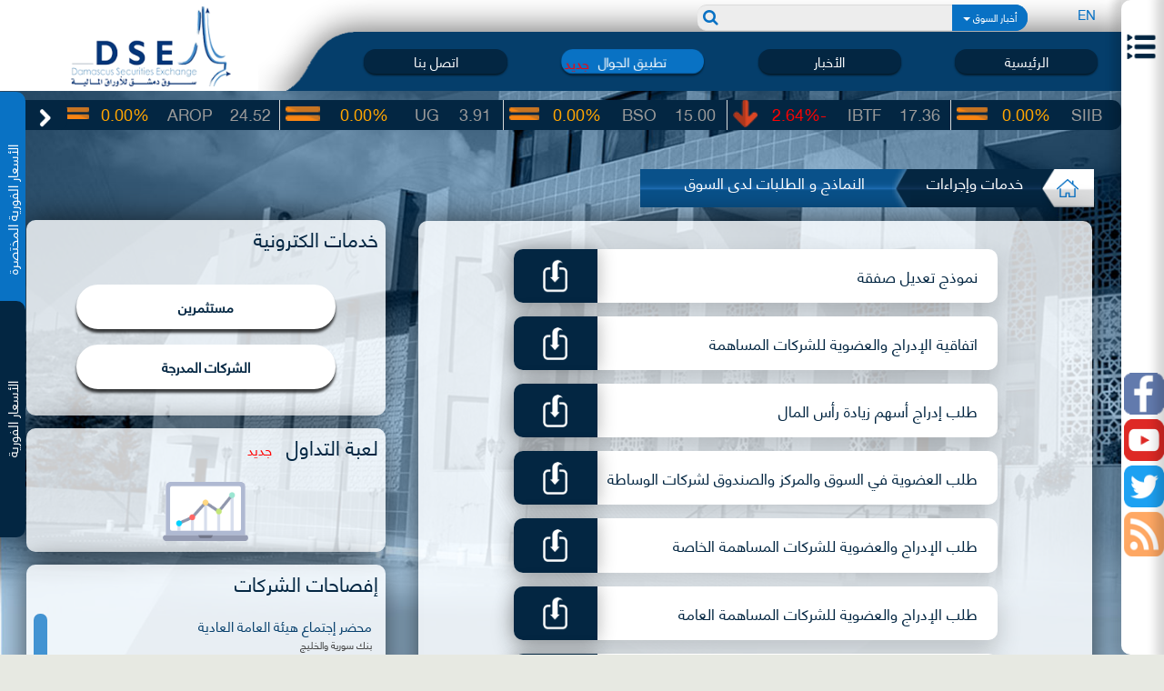

--- FILE ---
content_type: text/html; charset=UTF-8
request_url: http://www.dse.sy/services-and-procedures/market_forms
body_size: 13306
content:
<!DOCTYPE html>
<html lang="ar">
    <head>
        <meta charset="UTF-8">
        <meta name="viewport" content="width=device-width,initial-scale=1">    
        <meta name="viewport" content="width=device-width, initial-scale=1.0, maximum-scale=1.0, minimum-scale=1.0, user-scalable=no" />
        <meta name="description" content="Damascus Securities Exchange">
        <meta name="author" content="Tatweer LLC">
        <meta name="author-website" content="http://tatweer.sy/">
        <meta name="contact" content="&#105;&#110;&#102;&#111;&#64;&#116;&#97;&#116;&#119;&#101;&#101;&#114;&#46;&#115;&#121;">

        <link rel="icon" href="/images/dse.ico">
        <title>DSE | خدمات وإجراءات</title>
        <link rel="stylesheet" type="text/css" href="/css/reset.min.css" />
        <link rel="stylesheet" type="text/css" href="/css/bootstrap.min.css" />

                <link rel="stylesheet" type="text/css" href="/css/bootstrap-rtl.min.css" />
               

        <link rel="stylesheet" type="text/css" href="/css/animate.min.css" />
        <link rel="stylesheet" type="text/css" href="/css/font-awesome.min.css" />

    
        <link rel="stylesheet" type="text/css" href="/amcharts/style.min.css" />
        <link rel="stylesheet" type="text/css" href="/amcharts/plugins/export/export.min.css" />

        <link rel="stylesheet" type="text/css" href="/plugins/sb-admin/css/bootstrap-datetimepicker.min.css" />
        <link rel="stylesheet" type="text/css" href="/plugins/sb-admin/css/selectize.min.css" />
        <link rel="stylesheet" type="text/css" href="/plugins/sb-admin/css/selectize.default.min.css" />
        <link href='/css/fullcalendar.print.min.css' rel='stylesheet' media='print' />
        <link rel="stylesheet" type="text/css" href="/css/jquery-ui.min.css" />

        <link rel="stylesheet" type="text/css" href="/css/bootstrap-multiselect.css" />
        <link rel="stylesheet" type="text/css" href="/css/jquery.jOrgChart.min.css" />
        <link rel="stylesheet" type="text/css" href="/css/prettify.css" />
        <link rel="stylesheet" type="text/css" href="/css/multi-select.min.css" />

        <link rel="stylesheet" type="text/css" href="/css/bootstrap-datepicker.min.css" />
        <link rel="stylesheet" type="text/css" href="/css/bootstrap-datepicker3.min.css" />
        <link rel="stylesheet" type="text/css" href="/css/hover.min.css" />

        <link rel="stylesheet" type="text/css" href="/css/viewer.min.css" />
        <link rel="stylesheet" type="text/css" href="/css/jquery.mCustomScrollbar.min.css" />
        <link rel="stylesheet" type="text/css" href="/css/slickmap.min.css" />
        <link rel="stylesheet" type="text/css" href="/css/calendar/calendar.min.css" />
      
                <link rel="stylesheet" type="text/css" href="/css/calendar/calendar-rtl.min.css" />
          
        
        <link rel="stylesheet" type="text/css" href="/js/bootstrap-table/bootstrap-table.min.css" />
        <link rel="stylesheet" type="text/css" href="/js/bootstrap-table/bootstrap-table-fixed-columns.min.css" />

        <link rel="stylesheet" type="text/css" href="/css/main.min.css" />

        
        <script type="text/javascript" src="/amcharts/amcharts.js"></script>
        <script type="text/javascript" src="/amcharts/pie.min.js"></script>
        <script type="text/javascript" src="/amcharts/serial.min.js"></script>
        <script type="text/javascript" src="/amcharts/plugins/export/export.min.js"></script>

        <script type="text/javascript" src="/amcharts/amstock.min.js"></script>
        <script type="text/javascript" src="/amcharts/themes/light.min.js"></script>
        <script type="text/javascript" src="/amcharts/themes/dark.min.js"></script>
        <script type="text/javascript" src="/amcharts/themes/black.min.js"></script>
        <script type="text/javascript" src="/amcharts/themes/chalk.min.js"></script>
        <script type="text/javascript" src="/amcharts/themes/patterns.min.js"></script>
        <script type="text/javascript" src="/js/jquery.min.js"></script>


       
        <script type="text/javascript" src="/js/jquery-ui.min.js"></script>
        <script type="text/javascript" src="/js/datepicker-ar.min.js"></script>
        <script type="text/javascript" src="/js/jquery.quicksearch.min.js"></script>
        <script type="text/javascript" src="/js/jquery.tablesorter.min.js"></script>

        <script type="text/javascript" src="/js/jquery.multi-select.min.js"></script>

        <script type="text/javascript" src="/js/bootstrap.min.js"></script>
        <script type="text/javascript" src="/js/bootstrap-table/bootstrap-table.min.js"></script>
        <script type="text/javascript" src="/js/bootstrap-table/bootstrap-table-fixed-columns.min.js"></script>

        <script type="text/javascript" src="/js/bootstrap-multiselect.min.js"></script>
        <script type="text/javascript" src="/plugins/sb-admin/js/selectize.min.js"></script>

        <script type="text/javascript" src="/js/calendar/language/ar-SA.min.js"></script>
        <script type="text/javascript" src="/js/calendar/underscore-min.js"></script>
        <script type="text/javascript" src="/js/calendar/jstz.min.js"></script>
        <script type="text/javascript" src="/js/calendar/calendar.min.js"></script>
       
        <script type="text/javascript">
            //search function
            function search_submit() {
                var pattern = garbagereplace($('#search_text').val());
                if (pattern != '' && pattern != null) {
                    
                    var cc = $('#search_filters').val();
                    if ($('#search_filters').val() != null && pattern != '') {                        
                        location.href = '/advanced-search/index/1/' + $('#search_filters').val() + '/' + pattern;                        
                    } else {
                        $.modal_message({
                            type: 'error',
                            title: "خطأ",
                            message: 'يجب اختيار أحد مجالات البحث !',
                            closeButton: true,
                            closeButtonText: "موافق",
                            scrollable: false
                        });
                        // alert('يجب اختيار أحد مجالات البحث !');
                        $('.searsh-dropdown').css('display', 'block');
//                        $('.blur_menu').css('display', 'block');
                    }
                }
                else {
                        $('#search_text').val('');
                        $.modal_message({
                            type: 'error',
                            title: "خطأ",
                            message: 'يجب إدخال نص للبحث !',
                            closeButton: true,
                            closeButtonText: "موافق",
                            scrollable: false
                        });
                        document.getElementById('search_text').focus();

                }
            }
            function garbagereplace(string) {
                var str = string.replace(/[&\/\\#,+÷^!@_()$~%.'":*?<>{}]/g, '');
                return str;
            }
            var lang = "ar";
            if(lang!='ar'){
                $.datepicker.setDefaults($.datepicker.regional['en']);
            }
        </script>
<script src='https://www.google.com/recaptcha/api.js'></script>
    </head>
    <body dir="rtl" class="services-and-procedures market_forms">
        <input id="lang" hidden="hidden" value="ar">

        <div class="blur_menu"></div>

        <div class="page-container" style="">

            <div class="trans-side">
                <div class="trans-side-top">
                    <div class="close-main-menu">
                        <div class=" navbar-fixed-side">
                            <div class="">
                                <button id='nav-expander' class="">

                                </button>
                            </div>
                        </div>

                    </div>

                    <nav class='main-nav'  id="side-menu-scroller">
    <ul class="list-unstyled main-menu">
        <li class="parent">
            <a href="#" data-link="about">عن السوق</a>
            <ul class="submenu one-col">
                <li><a href="/market/index">سوق دمشق للأوراق المالية</a>
                </li>
                <li><a href="/market/central_clearing_and_preservation_center">مركز المقاصة والحفظ المركزي</a></li>
                <li><a href="/market/settlement_guarantee_fund">صندوق ضمان التسوية</a></li>
            </ul>
        </li>
        <li>
            <a href="/issuer-company/index" data-link="issuer-company">
                الشركات المدرجة            </a>
        </li>
        <li>
            <a href="/company/index" data-link="company">
                شركات الوساطة المالية            </a>
        </li>
        <li class="parent">
            <a href="#" data-link="statistic">
                إحصائيات التداول            </a>
            <ul  class="submenu one-col">

                <li><a href="/reports/exchange_report">نشرات التداول</a></li>
                <li><a href="/reports/overall_data">بيانات إجمالية</a></li>
            </ul>
        </li>
        <li>
            <a href="#" data-link="company">
                المؤشر            </a>
            <ul  class="submenu tow-col">
                <li><a href="/marketindex/indexes_brief_overview">نبذة عن المؤشرات</a></li>
                <li><a href="/marketindex/indexes_sample">عينة المؤشر</a></li>
                <li><a href="/marketindex/index_chart_view">أداء المؤشر</a></li>
                <li><a href="/marketindex/historical_performance_view">أداء المؤشر التاريخي</a></li>
                <li><a href="/marketindex/index_data_adjustment">بيانات تعديل</a></li>
                <li><a href="/marketindex/compare_indices/">مقارنة المؤشرات</a></li>
            </ul>
        </li>
        <li class="parent">
            <a href="#" data-link="reports">
                تقارير السوق            </a>
            <ul class="submenu tow-col">

                <li><a href="/reports/monthly_statistical_bulletin">النشرة الإحصائية الشهرية</a></li>
                <li><a href="/reports/monthly_trades">التقارير الشهرية</a></li>
                <li><a href="/reports/quarterly_trades">التقارير الربعية</a></li>
                <li><a href="/reports/yearly_trades">التقرير السنوي</a></li>
                <li><a href="/reports/annual_listing_report">تقرير الإدراج السنوي</a></li>
                <li><a href="/reports/finanicial_data_comparision">مقارنة البيانات المالية</a></li>
                <li><a href="/reports/company_guide">دليل الشركات المدرجة</a></li>
                <li><a href="/reports/essential_evaluation_standards">معايير التقييم الأساسي</a></li>
                <li><a href="/reports/free_shares">تقرير الأسهم الحرة</a></li>
                <li><a href="/reports/government_securities">أوراق مالية حكومية</a></li>
            </ul>
        </li>
        <li class="parent">
            <a href="#" data-link="rules">
                الأنظمة والتعليمات            </a>
            <ul class="submenu one-col">
                <li><a href="/laws-and-regulations/laws">القوانين</a></li>
                <li><a href="/laws-and-regulations/regulations">الأنظمة</a></li>
                <li><a href="/laws-and-regulations/instructions">التعليمات والأدلة</a></li>
            </ul>
        </li>
        <li class="parent">
            <a href="#" data-link="services">
                خدمات وإجراءات            </a>
            <ul class="submenu one-col">

                <li><a href="/services-and-procedures/market_forms">النماذج والطلبات لدى السوق</a></li>
                <li><a href="/services-and-procedures/center_forms">النماذج والطلبات لدى المركز</a></li>
                <li><a href="/services-and-procedures/market_procedures">إجراءات السوق</a></li>
                <li><a href="/services-and-procedures/center_procedures">إجراءات المركز</a></li>
                <li><a href="/services-and-procedures/center_services">خدمات المركز</a></li>
            </ul>
        </li>
        <li class="parent">
            <a href="#" data-link="media">التوعية والإعلام</a>
            <ul class="submenu tow-col">

                <li><a href="/docs/pulicationspage">المطبوعات و المنشورات</a></li>
                <li><a href="http://dse.sy/TradingGame" target="_blank">لعبة التداول</a></li>
                <li><a href="/awareness-and-media/educational_materials">مواد تعليمية</a></li>
                <li><a href="/awareness-and-media/training">الدورات التدريبية وورش العمل</a></li>
                <li><a href="/questionsandanswers/qa">أسئلة وأجوبة</a></li>
                <li><a href="/awareness-and-media/galleries">معرض الصور</a></li>
                <li><a href="/awareness-and-media/video_gallery/1">معرض الفيديو</a></li>
                <li><a href="/awareness-and-media/local_and_international_relations">العلاقات المحلية والدولية</a></li>
            </ul>
        </li>
    </ul>
    <div class="menu-bottom">
        <div class="social-icons-horizontal clearfix">
            <ul class="">
                <li><a class="soc-facebook" href="https://www.facebook.com/damascusstocks" target="_blank"></a></li>
                <li><a class="soc-youtube" href="https://www.youtube.com/channel/UCbsi-d_R0kR2jBNYrVTQx6Q"  target="_blank"></a></li>
                <li><a class="soc-twitter" href="#"  target="_blank"></a></li>

            </ul>
            <div class='clear'></div>
        </div>
        <div class="copy-rights">
            جميع الحقوق محفوظة لسوق دمشق للأوراق المالية            &copy;
            2007-2026        </div>
    </div>
</nav>
                </div>


                <div class="social-icons-horizontal closed-menu-social">
                    <ul class="">
                        <li><a class="soc-facebook" href="https://www.facebook.com/damascusstocks"  target="_blank">
                                <span>Facebook</span>
                            </a></li>
                        <li><a class="soc-youtube" href="https://www.youtube.com/channel/UCbsi-d_R0kR2jBNYrVTQx6Q"  target="_blank">
                                <span>Youtube</span>
                            </a></li>
                        <li><a class="soc-twitter" href="#"  target="_blank">
                                <span>Twitter</span>
                            </a></li>
                            <li>  
                                
                                <div  id="rss_menu_icon">
                                    <ul class="rss_menu">
                                        
                                        <li ><a href="/rss/news/ar" target="_blank">أخبار السوق</a></li>
                                        <li ><a href="/rss/disclosures/ar" target="_blank">إفصاحات الشركات المدرجة</a></li>
                                        <li ><a href="/rss/daily_reports/ar" target="_blank">نشرات التداول اليومية</a></li>
                                        <li ><a href="/rss/trades_reports/ar" target="_blank">الصفقات اليومية</a></li>
                                        
                                    </ul>
                                </div>
                            </li>
                    </ul>
                    <div class='clear'></div>
                </div>
            </div>

            <div class="row header-row clearfix">
                <div class="header-left">
                    <div class="logo-container">
                        <a href="/index" class="logo">
                            <img src="/images/logo-t.png">
                        </a> 
                    </div>
                    <div class='language-switcher language-switcher-mobile'>
                                                <a  class ="heads_colors active" href="/index/lang/en">EN</a>
                                            </div>
                </div>
                <div class="header-right">
                    <div class="search-bar clearfix">
                        <div class='language-switcher'>
                                                        <a  class ="heads_colors active" href="/index/lang/en">EN</a>
                                                    </div>
                        <div class='search-form '>
                            <select id="search_filters" style="display: none" class="" multiple="multiple">
                                
                                
                                
                                <option value="news" selected>أخبار السوق</option>
                                <option value="Companies">أخبار الشركات</option>
                                <option value="Disclosures">إفصاحات الشركات</option>
                            </select>

                            <input type="text" id="search_text"  class="form-control">
                            <span class="input-group-btn">
                                <button class="btn btn-default" type="button"
                                        onclick="search_submit()">
                                    <span class="fa fa-search"></span></button>
                            </span>


                        </div>
                    </div>
                    <div class="clear"></div>
                    <div class="header-menu-container">
                        <ul class="header-menu">
                            <li><a href="/index/">الرئيسية</a></li>
                            <li><a data-link="getapp" href="/news/index/1/1">الأخبار</a></li>
                            <li class="new-mobile" >
                                <a data-link="getapp" href="/getapp/">تطبيق الجوال</a>
                                <span class="new_news_span">جديد</span>
                            </li>
                            <li><a href="/questionsandanswers/contact/">اتصل بنا</a></li>

                        </ul>
                    </div>
                </div>

            </div>
            <div>
                <div class="market-ticker" >
    <div class='carsule-control'>

        <a class="carsule-control-next" href=""></a>
        <a class="carsule-control-prev" href=""></a>
    </div>
    <div class="prices-tip list_carousel">

        <ul>
                        <li>
                <div>
                   
				                              <a  href="/issuer-company/view/15">
                    				
				   
                        <table width="100%">
                            <tr>
                                <td>39.82</td>
                                <td>BBS</td>
                                <td class="
                                    equal                                    ">0.00%</td>
                                <td>
                                    <img src="/images/equal_icon.png">
                                </td>
                            </tr>
                        </table>
                    </a>
                </div>
            </li>
                        <li>
                <div>
                   
				                              <a  href="/issuer-company/view/19">
                    				
				   
                        <table width="100%">
                            <tr>
                                <td>24.52</td>
                                <td>AROP</td>
                                <td class="
                                    equal                                    ">0.00%</td>
                                <td>
                                    <img src="/images/equal_icon.png">
                                </td>
                            </tr>
                        </table>
                    </a>
                </div>
            </li>
                        <li>
                <div>
                   
				                              <a  href="/issuer-company/view/8">
                    				
				   
                        <table width="100%">
                            <tr>
                                <td>3.91</td>
                                <td>UG</td>
                                <td class="
                                    equal                                    ">0.00%</td>
                                <td>
                                    <img src="/images/equal_icon.png">
                                </td>
                            </tr>
                        </table>
                    </a>
                </div>
            </li>
                        <li>
                <div>
                   
				                              <a  href="/issuer-company/view/5">
                    				
				   
                        <table width="100%">
                            <tr>
                                <td>15.00</td>
                                <td>BSO</td>
                                <td class="
                                    equal                                    ">0.00%</td>
                                <td>
                                    <img src="/images/equal_icon.png">
                                </td>
                            </tr>
                        </table>
                    </a>
                </div>
            </li>
                        <li>
                <div>
                   
				                              <a  href="/issuer-company/view/6">
                    				
				   
                        <table width="100%">
                            <tr>
                                <td>17.36</td>
                                <td>IBTF</td>
                                <td class="
                                    minas                                    ">-2.64%</td>
                                <td>
                                    <img src="/images/minas-icon.png">
                                </td>
                            </tr>
                        </table>
                    </a>
                </div>
            </li>
                        <li>
                <div>
                   
				                              <a  href="/issuer-company/view/10">
                    				
				   
                        <table width="100%">
                            <tr>
                                <td>39.91</td>
                                <td>SIIB</td>
                                <td class="
                                    equal                                    ">0.00%</td>
                                <td>
                                    <img src="/images/equal_icon.png">
                                </td>
                            </tr>
                        </table>
                    </a>
                </div>
            </li>
                        <li>
                <div>
                   
				                              <a  href="/issuer-company/view/14">
                    				
				   
                        <table width="100%">
                            <tr>
                                <td>354.12</td>
                                <td>AVOC</td>
                                <td class="
                                    equal                                    ">0.00%</td>
                                <td>
                                    <img src="/images/equal_icon.png">
                                </td>
                            </tr>
                        </table>
                    </a>
                </div>
            </li>
                        <li>
                <div>
                   
				                              <a  href="/issuer-company/view/16">
                    				
				   
                        <table width="100%">
                            <tr>
                                <td>25.09</td>
                                <td>UIC</td>
                                <td class="
                                    equal                                    ">0.00%</td>
                                <td>
                                    <img src="/images/equal_icon.png">
                                </td>
                            </tr>
                        </table>
                    </a>
                </div>
            </li>
                        <li>
                <div>
                   
				                              <a  href="/issuer-company/view/2">
                    				
				   
                        <table width="100%">
                            <tr>
                                <td>60.99</td>
                                <td>ARBS</td>
                                <td class="
                                    equal                                    ">0.00%</td>
                                <td>
                                    <img src="/images/equal_icon.png">
                                </td>
                            </tr>
                        </table>
                    </a>
                </div>
            </li>
                        <li>
                <div>
                   
				                              <a  href="/issuer-company/view/3">
                    				
				   
                        <table width="100%">
                            <tr>
                                <td>13.62</td>
                                <td>BASY</td>
                                <td class="
                                    equal                                    ">0.00%</td>
                                <td>
                                    <img src="/images/equal_icon.png">
                                </td>
                            </tr>
                        </table>
                    </a>
                </div>
            </li>
                        <li>
                <div>
                   
				                              <a  href="/issuer-company/view/1">
                    				
				   
                        <table width="100%">
                            <tr>
                                <td>147.51</td>
                                <td>AHT</td>
                                <td class="
                                    equal                                    ">0.00%</td>
                                <td>
                                    <img src="/images/equal_icon.png">
                                </td>
                            </tr>
                        </table>
                    </a>
                </div>
            </li>
                        <li>
                <div>
                   
				                              <a  href="/issuer-company/view/4">
                    				
				   
                        <table width="100%">
                            <tr>
                                <td>20.06</td>
                                <td>BBSF</td>
                                <td class="
                                    plus                                    ">3.99%</td>
                                <td>
                                    <img src="/images/plus_icon.png">
                                </td>
                            </tr>
                        </table>
                    </a>
                </div>
            </li>
                        <li>
                <div>
                   
				                              <a  href="/issuer-company/view/60">
                    				
				   
                        <table width="100%">
                            <tr>
                                <td>27.44</td>
                                <td>QNBS</td>
                                <td class="
                                    minas                                    ">-2.17%</td>
                                <td>
                                    <img src="/images/minas-icon.png">
                                </td>
                            </tr>
                        </table>
                    </a>
                </div>
            </li>
                        <li>
                <div>
                   
				                              <a  href="/issuer-company/view/63">
                    				
				   
                        <table width="100%">
                            <tr>
                                <td>40.12</td>
                                <td>BOJS</td>
                                <td class="
                                    equal                                    ">0.00%</td>
                                <td>
                                    <img src="/images/equal_icon.png">
                                </td>
                            </tr>
                        </table>
                    </a>
                </div>
            </li>
                        <li>
                <div>
                   
				                              <a  href="/issuer-company/view/20">
                    				
				   
                        <table width="100%">
                            <tr>
                                <td>68.69</td>
                                <td>NIC</td>
                                <td class="
                                    equal                                    ">0.00%</td>
                                <td>
                                    <img src="/images/equal_icon.png">
                                </td>
                            </tr>
                        </table>
                    </a>
                </div>
            </li>
                        <li>
                <div>
                   
				                              <a  href="/issuer-company/view/64">
                    				
				   
                        <table width="100%">
                            <tr>
                                <td>47.81</td>
                                <td>SGB</td>
                                <td class="
                                    equal                                    ">0.00%</td>
                                <td>
                                    <img src="/images/equal_icon.png">
                                </td>
                            </tr>
                        </table>
                    </a>
                </div>
            </li>
                        <li>
                <div>
                   
				                              <a  href="/issuer-company/view/65">
                    				
				   
                        <table width="100%">
                            <tr>
                                <td>57.71</td>
                                <td>ATI</td>
                                <td class="
                                    equal                                    ">0.00%</td>
                                <td>
                                    <img src="/images/equal_icon.png">
                                </td>
                            </tr>
                        </table>
                    </a>
                </div>
            </li>
                        <li>
                <div>
                   
				                              <a  href="/issuer-company/view/67">
                    				
				   
                        <table width="100%">
                            <tr>
                                <td>20.92</td>
                                <td>SHRQ</td>
                                <td class="
                                    equal                                    ">0.00%</td>
                                <td>
                                    <img src="/images/equal_icon.png">
                                </td>
                            </tr>
                        </table>
                    </a>
                </div>
            </li>
                        <li>
                <div>
                   
				                              <a  href="/issuer-company/view/68">
                    				
				   
                        <table width="100%">
                            <tr>
                                <td>28.08</td>
                                <td>FSBS</td>
                                <td class="
                                    equal                                    ">0.00%</td>
                                <td>
                                    <img src="/images/equal_icon.png">
                                </td>
                            </tr>
                        </table>
                    </a>
                </div>
            </li>
                        <li>
                <div>
                   
				                              <a  href="/issuer-company/view/70">
                    				
				   
                        <table width="100%">
                            <tr>
                                <td>8.37</td>
                                <td>SAIC</td>
                                <td class="
                                    equal                                    ">0.00%</td>
                                <td>
                                    <img src="/images/equal_icon.png">
                                </td>
                            </tr>
                        </table>
                    </a>
                </div>
            </li>
                        <li>
                <div>
                   
				                              <a  href="/issuer-company/view/77">
                    				
				   
                        <table width="100%">
                            <tr>
                                <td>84.33</td>
                                <td>SKIC</td>
                                <td class="
                                    equal                                    ">0.00%</td>
                                <td>
                                    <img src="/images/equal_icon.png">
                                </td>
                            </tr>
                        </table>
                    </a>
                </div>
            </li>
                        <li>
                <div>
                   
				                              <a  href="/issuer-company/view/69">
                    				
				   
                        <table width="100%">
                            <tr>
                                <td>23.38</td>
                                <td>CHB</td>
                                <td class="
                                    equal                                    ">0.00%</td>
                                <td>
                                    <img src="/images/equal_icon.png">
                                </td>
                            </tr>
                        </table>
                    </a>
                </div>
            </li>
                        <li>
                <div>
                   
				                              <a  href="/issuer-company/view/84">
                    				
				   
                        <table width="100%">
                            <tr>
                                <td>23.00</td>
                                <td>BBSY</td>
                                <td class="
                                    plus                                    ">0.74%</td>
                                <td>
                                    <img src="/images/plus_icon.png">
                                </td>
                            </tr>
                        </table>
                    </a>
                </div>
            </li>
                        <li>
                <div>
                   
				                              <a  href="/issuer-company/view/92">
                    				
				   
                        <table width="100%">
                            <tr>
                                <td>1,104.80</td>
                                <td>SYTEL</td>
                                <td class="
                                    equal                                    ">0.00%</td>
                                <td>
                                    <img src="/images/equal_icon.png">
                                </td>
                            </tr>
                        </table>
                    </a>
                </div>
            </li>
                        <li>
                <div>
                   
				                              <a  href="/issuer-company/view/93">
                    				
				   
                        <table width="100%">
                            <tr>
                                <td>135.48</td>
                                <td>MTN</td>
                                <td class="
                                    equal                                    ">0.00%</td>
                                <td>
                                    <img src="/images/equal_icon.png">
                                </td>
                            </tr>
                        </table>
                    </a>
                </div>
            </li>
                        <li>
                <div>
                   
				                              <a  href="/issuer-company/view/95">
                    				
				   
                        <table width="100%">
                            <tr>
                                <td>556.00</td>
                                <td>ABC</td>
                                <td class="
                                    equal                                    ">0.00%</td>
                                <td>
                                    <img src="/images/equal_icon.png">
                                </td>
                            </tr>
                        </table>
                    </a>
                </div>
            </li>
                        <li>
                <div>
                   
				                             <a  href="/reports/issuer_reports/TB0328-9.83/98">
                    				
				   
                        <table width="100%">
                            <tr>
                                <td>100.00</td>
                                <td>TB0328-9.83</td>
                                <td class="
                                    equal                                    ">0.00%</td>
                                <td>
                                    <img src="/images/equal_icon.png">
                                </td>
                            </tr>
                        </table>
                    </a>
                </div>
            </li>
                        <li>
                <div>
                   
				                             <a  href="/reports/issuer_reports/TB0527-9.93/98">
                    				
				   
                        <table width="100%">
                            <tr>
                                <td>100.00</td>
                                <td>TB0527-9.93</td>
                                <td class="
                                    equal                                    ">0.00%</td>
                                <td>
                                    <img src="/images/equal_icon.png">
                                </td>
                            </tr>
                        </table>
                    </a>
                </div>
            </li>
                        <li>
                <div>
                   
				                             <a  href="/reports/issuer_reports/TB0828-9.73/98">
                    				
				   
                        <table width="100%">
                            <tr>
                                <td>100.00</td>
                                <td>TB0828-9.73</td>
                                <td class="
                                    equal                                    ">0.00%</td>
                                <td>
                                    <img src="/images/equal_icon.png">
                                </td>
                            </tr>
                        </table>
                    </a>
                </div>
            </li>
                        <li>
                <div>
                   
				                              <a  href="/issuer-company/view/96">
                    				
				   
                        <table width="100%">
                            <tr>
                                <td>28.11</td>
                                <td>NIB</td>
                                <td class="
                                    equal                                    ">0.00%</td>
                                <td>
                                    <img src="/images/equal_icon.png">
                                </td>
                            </tr>
                        </table>
                    </a>
                </div>
            </li>
                        <li>
                <div>
                   
				                             <a  href="/reports/issuer_reports/TB0129-9.77/98">
                    				
				   
                        <table width="100%">
                            <tr>
                                <td>100.00</td>
                                <td>TB0129-9.77</td>
                                <td class="
                                    equal                                    ">0.00%</td>
                                <td>
                                    <img src="/images/equal_icon.png">
                                </td>
                            </tr>
                        </table>
                    </a>
                </div>
            </li>
                        <li>
                <div>
                   
				                             <a  href="/reports/issuer_reports/TB0428-9.84/98">
                    				
				   
                        <table width="100%">
                            <tr>
                                <td>100.00</td>
                                <td>TB0428-9.84</td>
                                <td class="
                                    equal                                    ">0.00%</td>
                                <td>
                                    <img src="/images/equal_icon.png">
                                </td>
                            </tr>
                        </table>
                    </a>
                </div>
            </li>
                        <li>
                <div>
                   
				                             <a  href="/reports/issuer_reports/TB0729-9.82/98">
                    				
				   
                        <table width="100%">
                            <tr>
                                <td>100.00</td>
                                <td>TB0729-9.82</td>
                                <td class="
                                    equal                                    ">0.00%</td>
                                <td>
                                    <img src="/images/equal_icon.png">
                                </td>
                            </tr>
                        </table>
                    </a>
                </div>
            </li>
                        <li>
                <div>
                   
				                             <a  href="/reports/issuer_reports/TB0829-9.89/98">
                    				
				   
                        <table width="100%">
                            <tr>
                                <td>100.00</td>
                                <td>TB0829-9.89</td>
                                <td class="
                                    equal                                    ">0.00%</td>
                                <td>
                                    <img src="/images/equal_icon.png">
                                </td>
                            </tr>
                        </table>
                    </a>
                </div>
            </li>
                        <li>
                <div>
                   
				                             <a  href="/reports/issuer_reports/TB1028-9.88/98">
                    				
				   
                        <table width="100%">
                            <tr>
                                <td>100.00</td>
                                <td>TB1028-9.88</td>
                                <td class="
                                    equal                                    ">0.00%</td>
                                <td>
                                    <img src="/images/equal_icon.png">
                                </td>
                            </tr>
                        </table>
                    </a>
                </div>
            </li>
            

        </ul>


    </div>
</div>
<!-- end: market ticker -->
<script>
    $(document).ready(function () {

        //prices tip
//    setTimeout(RotateCarousel, 100);
        var lang = "ar";
        var direction = 'left';
        if (lang !== 'ar') {
            direction = 'right';
        }
//        $(".prices-tip").css('max-height', Math.ceil((($(window).innerWidth() * 40) / 1366)) + 'px');
//        $(".prices-tip ul li").css('height', Math.ceil((($(window).innerWidth() * 40) / 1366)) + 'px');
//        $(".prices-tip ul li").css('line-height', Math.ceil((($(window).innerWidth() * 36) / 1366)) + 'px');
//        if ($(window).innerWidth() >= 1920) {
//            $(".prices-tip").css('max-height', Math.ceil((($(window).innerWidth() * 70) / 1920)) + 'px');
//            $(".prices-tip").css('height', Math.ceil((($(window).innerWidth() * 70) / 1920)) + 'px');
//            $(".prices-tip ul li").css('height', Math.ceil((($(window).innerWidth() * 70) / 1920)) + 'px');
//            $(".prices-tip ul li").css('line-height', Math.ceil((($(window).innerWidth() * 65) / 1920)) + 'px');
//        }
        var count = 5;

        if ($(window).innerWidth() <= 1000 && $(window).innerWidth() > 788) {
            count = 4;
        }
        else if ($(window).innerWidth() <= 788 && $(window).innerWidth() > 520) {
            count = 3;
        }
        else if ($(window).innerWidth() <= 630) {
            count = 2;
        }
        $(window).resize(function () {
            if ($(window).innerWidth() <= 1000 && $(window).innerWidth() > 788) {
                count = 4;
            }
            else if ($(window).innerWidth() <= 788 && $(window).innerWidth() > 630) {
                count = 3;
            }
            else if ($(window).innerWidth() <= 630) {
                count = 2;
            }
            else{
                count = 5;
            }
            setTimeout(function () {
                var ticker = $('.prices-tip ul').carouFredSel({
                    responsive: true,
                    align: false,
                    items: count,
                    direction: direction,
                    scroll: {
                        items: 1,
                        duration: 3500,
                        timeoutDuration: 0,
                        easing: 'linear',
                        pauseOnHover: 'immediate'
                    }
                });
            }, 200);
        });
        var ticker = $('.prices-tip ul').carouFredSel({
            responsive: true,
            align: false,
            items: count,
            direction: direction,
            scroll: {
                items: 1,
                duration: 3500,
                timeoutDuration: 0,
                easing: 'linear',
                pauseOnHover: 'immediate'
            }
        });
        $('.carsule-control-next').click(function (e) {
            e.preventDefault();
            ticker.trigger("configuration", ["direction", "left"]);
            // ticker.trigger("play");
        });
        $('.carsule-control-prev').click(function (e) {
            e.preventDefault();
            ticker.trigger("configuration", ["direction", "right"]);
            // ticker.trigger("play");
        });
    });
</script>            </div>
                        <div class="breadcrumb-container">
                
                <div class="btn-group btn-breadcrumb">
                                                            
                    <a href="/index" class="btn btn-info home-btn" ><div><span class="home-span"></span></div></a>

                                                                                
                    <a href="services_menu" class="btn btn-info" ><div><div>خدمات وإجراءات</div></div></a>


                                                                                
                    <a href="#" style="pointer-events: none;" class="btn btn-info "><div><div>النماذج و الطلبات لدى السوق</div></div></a>

                                                                            </div>

                            </div>

            <div class="main-container">
                <!-- start: market watch -->
<a class="market-watch-expander market-watch-expander-secondary " >
    الأسعار الفورية المختصرة</a>
<a class="market-watch-expander market-watch-expander-main" >
    الأسعار الفورية</a>
<div class="left-slide-container">
    <div class="market-watch left-slide-content" id="market-watch">

        <div class="close-market-watch">X</div>

        <div class="market-watch-top">
            <h4 class="market-watch-title">
                الأسعار الفورية            </h4>

            <div class="customiz-market-watch">
                <div class="form-customiz">
                    <div class="form-group">
                        <label>القطاع</label>
                        <select class="form-control">
                                                                                                                <option value="5">خدمات</option>
                                                        <option value="6">صناعي</option>
                                                        <option value="7">بنوك</option>
                                                        <option value="79">تأمين</option>
                                                        <option value="180">زراعي</option>
                                                        <option value="209">اتصالات</option>
                                                        <option value="212">حكومي</option>
                                                                                </select>
                    </div>
                    <div class="form-group ">
                        <label>الحالة</label>
                        <select class="form-control">
                            <option value="traded">تداول</option>
                            <option value="not_traded">غير متداولة</option>
                            <option value="all">الكل</option>
                        </select>
                    </div>
                    <div class="form-group">
                        <br>

                        <button class="btn btn-default">عرض</button>
                    </div>

                    <div class="clear"></div>
                </div>
                <a href="#table_customize_modal"  data-toggle="modal" id="table_customize_modal_btn" class="btn btn-default">تخصيص الجدول</a>
                <div id="table_customize_modal" class="modal fade content-modal" role="dialog" aria-hidden="true">
                    <div class="modal-dialog">
                        <div class="modal-content">
                            <div class="modal-header">
                                <button type="button" class="close" data-dismiss="modal" aria-hidden="true"></button>
                                <h4 class="modal-title">تخصيص الجدول</h4>
                            </div>
                            <div class="modal-body">
                                <div id="grpChkBox">
                                    <div class="col-md-6">
                                        <p><input type="checkbox" name="status" />الحالة</p>
                                        <p><input type="checkbox" name="company-code" />رمز الشركة</p>
                                        <p><input type="checkbox" name="company-name" />اسم الشركة</p>
                                        <p><input type="checkbox" name="market" />السوق</p>
                                        <p><input type="checkbox" name="reference-price" />السعر المرجعي</p>
                                        <p><input type="checkbox" name="best-bid-volume" />حجم أفضل شراء</p>
                                        <p><input type="checkbox" name="best-bid" />أفضل شراء</p>
                                        <p><input type="checkbox" name="best-ask" />أفضل بيع</p>
                                    </div>
                                    <div class="col-md-6">
                                        <p><input type="checkbox" name="best-ask-volume" />حجم أفضل بيع</p>
                                        <p><input type="checkbox" name="Preopen-Price" />سعر الافتتاح</p>
                                        <p><input type="checkbox" name="Preopen-Volume" />حجم الافتتاح</p>
                                        <p><input type="checkbox" name="Last-Trade-Price" />سعر آخر صفقة</p>
                                        <p><input type="checkbox" name="Last-change" />آخر تغير</p>
                                        <p><input type="checkbox" name="AVG-change" />التغير الوسطي</p>
                                        <p><input type="checkbox" name="No-Trades" />عدد الصفقات</p>
                                        <p><input type="checkbox" name="Volume" />حجم التداول</p>
                                    </div>
                                    <div class="clear"></div>

                                </div>
                            </div>

                        </div>
                    </div>
                </div>
            </div>
            <div class="market-watch-table">
                <table class="table table-striped table-bordered detail-view market-watch-table">
                    <thead>
                        <tr>
                            <th class="status">الحالة</th>
                            <th class="company-code">الرمز</th>
                            <th class="company-name">اسم الشركة</th>
                            <th class="market">السوق</th>
                            <th class="reference-price">السعر المرجعي</th>
                            <th class="best-bid-volume">حجم أفضل شراء</th>
                            <th class="best-bid">أفضل شراء</th>
                            <th class="best-ask">أفضل بيع</th>
                            <th class="best-ask-volume">حجم أفضل بيع</th>
                            <th class="Preopen-Price">سعر الافتتاح</th>
                            <th class="Preopen-Volume">حجم الافتتاح</th>
                            <th class="Last-Trade-Price">سعر آخر صفقة</th>
                            <th class="Last-change">آخر تغير</th>
                            <th class="AVG-change">التغير الوسطي</th>
                            <th class="No-Trades">عدد الصفقات</th>
                            <th class="Volume">حجم التداول</th>
                        </tr>
                    </thead>
                    <tbody id="market-watch-body">

                    </tbody>
                </table>
            </div>
        </div>
        <div class="market-watch-bottom">
            <ul id = "market-watch-tabs" class = "nav nav-tabs">
                <li class = "active">
                    <a href = "#markets_by_orders" data-toggle = "tab">
                        السوق حسب الأوامر                    </a>
                </li>
                <li>
                    <a href = "#market_by_price" data-toggle = "tab">
                        السوق حسب السعر                    </a>
                </li>
                <li >
                    <a href = "#trades" data-toggle = "tab">
                        الصفقات                    </a>
                </li>

            </ul>
            <div id = "market-watch-tab-content" class = "tab-content">
                <div class = "tab-pane fade in active" id = "markets_by_orders"></div>
                <div class = "tab-pane fade" id = "market_by_price"></div>
                <div class = "tab-pane fade" id = "trades"></div>
            </div>
        </div>
    </div>
</div>

<script>
    $('.market-watch-expander-main').click(function (e) {
        window.open("/market-watch", "market_watch", "toolbar=no,scrollbars=yes,resizable=no");
    });
    $('.market-watch-expander-secondary').click(function (e) {
        window.open("/market-watch/index_3", "market_watch", "toolbar=no,scrollbars=yes,resizable=no");
    });
</script>                <div class="row smaller-row ">

                    <!-- BEGIN CONTENT -->
                                        <div class="col-lg-8 col-md-8 col-sm-12 col-xs-12 no-padding">
                        <!-- BEGIN APPCONTENT -->
<div class="row row1">

    <div class="widget-white-box white-box-padding">
        <div class="clear"></div>

                <div class="service-item">
            <a class="service-item-text" href="/services-and-procedures/view_pdf/2">نموذج تعديل صفقة</a>
            <a class="service-item-download-link" href="/uploads/docs/services-and-procedures/market-forms/Modified Transaction Model.pdf" target="_blank">
                <img src='/images/service-item-icon.png'>
            </a>
            <div class="clear"></div>
        </div>
                <div class="service-item">
            <a class="service-item-text" href="/services-and-procedures/view_pdf/75">اتفاقية الإدراج والعضوية للشركات المساهمة</a>
            <a class="service-item-download-link" href="/uploads/docs/services-and-procedures/market-forms/Listing Membership agreement.pdf" target="_blank">
                <img src='/images/service-item-icon.png'>
            </a>
            <div class="clear"></div>
        </div>
                <div class="service-item">
            <a class="service-item-text" href="/services-and-procedures/view_pdf/86">طلب إدراج أسهم زيادة رأس المال</a>
            <a class="service-item-download-link" href="/uploads/docs/services-and-procedures/market-forms/market_forms__ar_85.pdf" target="_blank">
                <img src='/images/service-item-icon.png'>
            </a>
            <div class="clear"></div>
        </div>
                <div class="service-item">
            <a class="service-item-text" href="/services-and-procedures/view_pdf/87">طلب العضوية في السوق والمركز والصندوق لشركات الوساطة</a>
            <a class="service-item-download-link" href="/uploads/docs/services-and-procedures/market-forms/market_forms__ar_87.pdf" target="_blank">
                <img src='/images/service-item-icon.png'>
            </a>
            <div class="clear"></div>
        </div>
                <div class="service-item">
            <a class="service-item-text" href="/services-and-procedures/view_pdf/89">طلب الإدراج والعضوية للشركات المساهمة الخاصة</a>
            <a class="service-item-download-link" href="/uploads/docs/services-and-procedures/market-forms/market_forms__ar_88.pdf" target="_blank">
                <img src='/images/service-item-icon.png'>
            </a>
            <div class="clear"></div>
        </div>
                <div class="service-item">
            <a class="service-item-text" href="/services-and-procedures/view_pdf/90">طلب الإدراج والعضوية للشركات المساهمة العامة</a>
            <a class="service-item-download-link" href="/uploads/docs/services-and-procedures/market-forms/market_forms__ar_90.pdf" target="_blank">
                <img src='/images/service-item-icon.png'>
            </a>
            <div class="clear"></div>
        </div>
                <div class="service-item">
            <a class="service-item-text" href="/services-and-procedures/view_pdf/162">اتفاقية العضوية في السوق والمركز لشركات الوساطة</a>
            <a class="service-item-download-link" href="/uploads/docs/services-and-procedures/market-forms/market_forms__ar_162.pdf" target="_blank">
                <img src='/images/service-item-icon.png'>
            </a>
            <div class="clear"></div>
        </div>
                <div class="service-item">
            <a class="service-item-text" href="/services-and-procedures/view_pdf/163">اتفاقية العضوية في صندوق ضمان التسوية</a>
            <a class="service-item-download-link" href="/uploads/docs/services-and-procedures/market-forms/market_forms__ar_163.pdf" target="_blank">
                <img src='/images/service-item-icon.png'>
            </a>
            <div class="clear"></div>
        </div>
        

    </div>


</div>






<!-- END APPCONTENT -->
                    </div>
                    <div class="col-lg-4 col-md-4 col-sm-12 col-xs-12 no-padding ">

                        <!--<div class="widget service-widget">-->
<div class="widget-white-box service-widget">
    <!--	<h2 class="widget-header">خدمات الكترونية</h2>-->
    <h3 class="widget-white-header">خدمات الكترونية</h3>
    <div class="widget-body" style="">
        <div class="row">
            <div class="btn-container">
                <div style="text-align:center" align="left">
                    <a href="https://dse-eservice.net/Sign/Sign_in" target="_blank"  class="login-btn investors-login">مستثمرين</a>
                </div>
            </div>

            <div class="btn-container">
                <div style="text-align:center" align="center">
                    <a href="/index/under_construction/" target="_blank" class="login-btn companies-login">الشركات المدرجة</a>
                </div>
            </div>
        </div>
    </div>
    <div class="clear"></div>
</div>
<!--<div class="widget service-widget">-->
<div class="widget-white-box service-widget">
    <!--	<h2 class="widget-header">لعبة التداول</h2>-->
    <h2 class="widget-white-header">
    لعبة التداول    <span class="new_news_span" style="margin: 0 10px">جديد</span>
    </h2>
    <div class="widget-body">
        <div style="background: transparent;" class="tile tile-big trading-game" data-page-type="r-page" data-page-name="random-r-page">
            <a href="http://dse.sy/TradingGame" target="_blank">
                <img class=" trade-game-icon" src="/images/trade_game.png">
            </a>
        </div>
    </div>
    <div class="clear"></div>
</div>

<!--<div class="widget service-widget trans-widget left-news-widget">-->
<div class="widget-white-box service-widget trans-widget left-news-widget">
    <!--<h2 class="widget-header">إفصاحات الشركات</h2>-->
    <h2 class="widget-white-header">إفصاحات الشركات</h2>


    <div class="widget-body">
        <div class="news-slider-container">
                        <div class="news-med">
                <a href="/issuer-disclosure/view/5511" class="">
                                        <h3 class="news-title">محضر إجتماع هيئة العامة العادية</h3>
                    <p class="news-descrition">بنك سورية والخليج</p>
                                        <p class="news-descrition">2026-01-19</p>
                </a>

            </div>
                        <div class="news-med">
                <a href="/issuer-disclosure/view/5510" class="">
                                        <h3 class="news-title">البيانات المالية عن الربع الأول 2025</h3>
                    <p class="news-descrition">الاتحاد التعاوني للتأمين</p>
                                        <p class="news-descrition">2026-01-12</p>
                </a>

            </div>
                        <div class="news-med">
                <a href="/issuer-disclosure/view/5509" class="">
                                        <h3 class="news-title">توزيع ارباح نقدية</h3>
                    <p class="news-descrition">بنك البركة - سورية</p>
                                        <p class="news-descrition">2026-01-11</p>
                </a>

            </div>
                        <div class="news-med">
                <a href="/issuer-disclosure/view/5508" class="">
                                        <h3 class="news-title">حول الترشح لعضوية مجلس الإدارة</h3>
                    <p class="news-descrition">البنك الوطني الإسلامي</p>
                                        <p class="news-descrition">2026-01-11</p>
                </a>

            </div>
                        <div class="news-med">
                <a href="/issuer-disclosure/view/5507" class="">
                                        <h3 class="news-title">توزيع مناصب مجلس الادارة</h3>
                    <p class="news-descrition">بنك البركة - سورية</p>
                                        <p class="news-descrition">2026-01-11</p>
                </a>

            </div>
                        <div class="news-med">
                <a href="/issuer-disclosure/view/5503" class="">
                                        <h3 class="news-title">افصاح تعديل في استثمار بشركات اخرى.</h3>
                    <p class="news-descrition">بنك بيمو السعودي الفرنسي</p>
                                        <p class="news-descrition">2026-01-11</p>
                </a>

            </div>
                        <div class="news-med">
                <a href="/issuer-disclosure/view/5502" class="">
                                        <h3 class="news-title">نقل مقر الإدارة العامة</h3>
                    <p class="news-descrition">الشركة المتحدة للتأمين</p>
                                        <p class="news-descrition">2026-01-07</p>
                </a>

            </div>
                        <div class="news-med">
                <a href="/issuer-disclosure/view/5501" class="">
                                        <h3 class="news-title">تعيين حارس قضائي للشركة</h3>
                    <p class="news-descrition">شركة MTN سوريا</p>
                                        <p class="news-descrition">2026-01-07</p>
                </a>

            </div>
                        <div class="news-med">
                <a href="/issuer-disclosure/view/5500" class="">
                                        <h3 class="news-title">محضر إجتماع الهيئة العامة غير العادية</h3>
                    <p class="news-descrition">بنك البركة - سورية</p>
                                        <p class="news-descrition">2026-01-06</p>
                </a>

            </div>
                        <div class="news-med">
                <a href="/issuer-disclosure/view/5499" class="">
                                        <h3 class="news-title">توزيع مبالغ الأمانات الناتجة عنها.</h3>
                    <p class="news-descrition">بنك بيمو السعودي الفرنسي</p>
                                        <p class="news-descrition">2026-01-06</p>
                </a>

            </div>
                        <div class="news-med">
                <a href="/issuer-disclosure/view/5498" class="">
                                        <h3 class="news-title">البيانات المالية عن الربع الأول 2025</h3>
                    <p class="news-descrition">الشركة السورية الوطنية للتأمين</p>
                                        <p class="news-descrition">2026-01-04</p>
                </a>

            </div>
                        <div class="news-med">
                <a href="/issuer-disclosure/view/5497" class="">
                                        <h3 class="news-title">البيانات المالية عن الربع الثالث 2025</h3>
                    <p class="news-descrition">الشركة السورية الكويتية للتأمين</p>
                                        <p class="news-descrition">2026-01-04</p>
                </a>

            </div>
                        <div class="news-med">
                <a href="/issuer-disclosure/view/5496" class="">
                                        <h3 class="news-title">افصاح حول تشكيلة مجلس الإدارة</h3>
                    <p class="news-descrition">الاتحاد التعاوني للتأمين</p>
                                        <p class="news-descrition">2026-01-04</p>
                </a>

            </div>
                        <div class="news-med">
                <a href="/issuer-disclosure/view/5495" class="">
                                        <h3 class="news-title">دعوة اجتماع هيئة عامة عادية</h3>
                    <p class="news-descrition">بنك سورية الدولي الإسلامي</p>
                                        <p class="news-descrition">2026-01-04</p>
                </a>

            </div>
                        <div class="news-med">
                <a href="/issuer-disclosure/view/5494" class="">
                                        <h3 class="news-title">دعوة اجتماع هيئة عامة عادية</h3>
                    <p class="news-descrition">بنك سورية والخليج</p>
                                        <p class="news-descrition">2025-12-30</p>
                </a>

            </div>
                        <div class="news-med">
                <a href="/issuer-disclosure/view/5493" class="">
                                        <h3 class="news-title">محضر إجتماع هيئة عامة غير عادية</h3>
                    <p class="news-descrition">الاتحاد التعاوني للتأمين</p>
                                        <p class="news-descrition">2025-12-29</p>
                </a>

            </div>
                        <div class="news-med">
                <a href="/issuer-disclosure/view/5492" class="">
                                        <h3 class="news-title">افصاح استقالة عضو في مجلس الإدارة</h3>
                    <p class="news-descrition">بنك الأردن - سورية</p>
                                        <p class="news-descrition">2025-12-24</p>
                </a>

            </div>
                        <div class="news-med">
                <a href="/issuer-disclosure/view/5489" class="">
                                        <h3 class="news-title">حول اغلاق فروع للبنك.</h3>
                    <p class="news-descrition">بنك سورية الدولي الإسلامي</p>
                                        <p class="news-descrition">2025-12-22</p>
                </a>

            </div>
                        <div class="news-med">
                <a href="/issuer-disclosure/view/5488" class="">
                                        <h3 class="news-title">البيانات المالية نصف السنوية 2025</h3>
                    <p class="news-descrition">بنك الائتمان الأهلي اي تي بي</p>
                                        <p class="news-descrition">2025-12-22</p>
                </a>

            </div>
                        <div class="news-med">
                <a href="/issuer-disclosure/view/5487" class="">
                                        <h3 class="news-title">البيانات المالية عن الربع الأول 2025</h3>
                    <p class="news-descrition">بنك الائتمان الأهلي اي تي بي</p>
                                        <p class="news-descrition">2025-12-22</p>
                </a>

            </div>
                    </div>
        <a href="/issuer-disclosure/index/1" class="more-link news-more-link">المزيد</a>
    </div>

    <br>
    <div class="clear"></div>
</div>
<!--<div class="widget service-widget">-->
<div class="widget-white-box service-widget calendar-widget">
    <h2 class="widget-white-header ">مفكرة السوق</h2>
    <div class="widget-body">
        <div class="btn-group cal-btn-group">
            <button class=" cal-btn" data-calendar-view="year">سنة</button>
            <button class=" active cal-btn" data-calendar-view="month">شهر</button>
            <button class=" cal-btn" data-calendar-view="week">أسبوع</button>
            <button class=" cal-btn" data-calendar-view="day">يوم</button>
        </div>

        <div class='btn-group event_types clearfix'>
                        <div class='checkbox-container'>
                <input type='checkbox' class='event-type-checkbox' checked value='1'>

                <span class="event-color-box event-type-1"></span>
                <span class="event_type-tooltip event-type-1">
                                        فعاليات السوق                                    </span>
            </div>
                        <div class='checkbox-container'>
                <input type='checkbox' class='event-type-checkbox' checked value='2'>

                <span class="event-color-box event-type-2"></span>
                <span class="event_type-tooltip event-type-2">
                                        العطل الرسمية                                    </span>
            </div>
                        <div class='checkbox-container'>
                <input type='checkbox' class='event-type-checkbox' checked value='3'>

                <span class="event-color-box event-type-3"></span>
                <span class="event_type-tooltip event-type-3">
                                        فعاليات الشركات المدرجة                                    </span>
            </div>
            
            <div class="pull-left">
                <div class="btn-group"><button style="background: transparent;border: 0;color: #54b6db" data-calendar-nav="today">عودة إلى التاريخ الحالي 2026-01-22</button></div>
            </div>

        </div>
        <div class="btn-group calendar-header">
            <button class="btn btn-primary" data-calendar-nav="prev"><<</button>
            <h3></h3>
            <button class="btn btn-primary" data-calendar-nav="next">>></button>
        </div>

        <div id="calendar"></div>
    </div>
    <div class="clear"></div>
</div>
<!--<div class="widget service-widget">-->
<div class="widget-white-box service-widget market-channel">
    <!--<h2 class="widget-header">قناة سوق دمشق</h2>-->
    <h2 class="widget-white-header">قناة سوق دمشق</h2>
    <div class="widget-body" style="">
        <div class="col-xs-12" id="channel-container"  style="text-align: center;">
           
        </div>
    </div>
    <div class="clear"></div>
</div>
<script>
    $(document).ready(function () {
    
        $(".widget-white-box.left-news-widget .news-slider-container").mCustomScrollbar({
            theme: "dark-thick",
        });

        $('#event_filters').selectize({});
        var data_result = [];
        $.ajax({
            async: false,
            url: "/event/get_events/a",
        }).success(function (data) {

            data = $.parseJSON(data);
            if (data.success == 0) {
                $.modal_message({
                    type: 'error',
                    title: "خطأ",
                    closeButtonText: "موافق",
                    message: data.message,
                    closeButton: true,
                    scrollable: false
                });

                return;
            }
            data_result = data.result;

        });
        var lang = "ar";
        calendar_lang = '';
        calendar_tmpl = '';
        if (lang == 'ar')
        {
            calendar_lang = 'ar-SA';
            calendar_tmpl = 'calendar_templates_ar';
        }
        else
        {
            calendar_lang = 'en-US';
            calendar_tmpl = 'calendar_templates_en';
        }
      
        var options = {
            events_source: data_result,
            view: 'month',
            first_day: 2,
            tmpl_path: '/' + calendar_tmpl + '/',
            tmpl_cache: false,
            display_week_numbers: false,
            weekbox: false,
            time_start: '00:00',
            time_end: '23:59',
            language: calendar_lang,
            onAfterEventsLoad: function (events) {

            },
            onAfterViewLoad: function (view) {
                $('.btn-group.calendar-header h3').text(this.getTitle());
                $('.btn-group button').removeClass('active');
                $('button[data-calendar-view="' + view + '"]').addClass('active');
                $(".cal-month-day,cal-year-box [class*='span'], .cal-month-box [class*='cal-cell']").css('height', Math.ceil((($(window).innerWidth() * 49) / 1366)) + 'px');
            },
        };

        var calendar = $('#calendar').calendar(options);

        $('.btn-group button[data-calendar-view]').each(function () {
            var $this = $(this);
            $this.click(function () {
                calendar.view($this.data('calendar-view'));
            });
        });
        $('.btn-group button[data-calendar-nav]').each(function () {
            var $this = $(this);
            $this.click(function () {
                calendar.navigate($this.data('calendar-nav'));
            });
        });
        $('.event-type-checkbox').change(function () {
            event_type = '';
            var boxes = $('input.event-type-checkbox:checked');
            boxes.each(function (i, checked) {
                event_type += $(checked).val() + '|';
            });
            event_type = event_type.substring(0, event_type.length - 1);
            $.ajax({
                async: false,
                url: "/event/get_events/" + event_type,
            }).success(function (data) {

                data = $.parseJSON(data);
                if (data.success == 0) {
                    $.modal_message({
                        type: 'error',
                        title: "خطأ",
                        closeButtonText: "موافق",
                        message: data.message,
                        closeButton: true,
                        scrollable: false
                    });
                    return;
                }
                data_result = data.result;
                options = calendar.options;
                options.events_source = data_result;
                calendar = $('#calendar').calendar(options);

            });
        });
        $('#event_filters').change(function () {
            event_type = '';
            $('#event_filters :selected').each(function (i, selected) {
                event_type += $(selected).val() + '|';
            });

        });
   
        // youtube channel
         setTimeout(function(){
         
            var text='<iframe width="295" height="318" src="https://www.youtube.com/embed/paPGGh6kAkE" id="youtube_video" frameborder="0" allowfullscreen></iframe>';
            $("#channel-container").html(text);
        },3000);
    });
</script>

                    </div>
                                        <!-- END CONTENT -->
                </div>
            </div>
            <footer id="damascus-footer">

            </footer>
            <footer id="mains-footer">
                <div class="footer-left">
                    <div class='footer-left-top'>
                        <div class="header-menu-container">
                            <ul class="header-menu footer">
                                <li><a id="font_footer" href="/complaintsandsuggestions/complaint/">قسم شكاوى المستثمرين</a></li>
                                <li><a id="font_footer"href="/job-opportunities/index/">فرص عمل في السوق</a></li>
                                <li><a id="font_footer"href="/index/site_map">خريطة الموقع</a></li>
                                <li><a id="font_footer" href="/questionsandanswers/faq/">الأسئلة المتكررة</a></li>
                                <li><a id="font_footer" href="/important-sites/index/">مواقع هامة</a></li>

                            </ul>
                        </div>
                        <div class="copy-rights-footer" style="text-align: center; margin-top: 16px">
                            <div>
                                جميع الحقوق محفوظة لسوق دمشق للأوراق المالية &copy; 2007-2026                            </div>
                            <div>
                                لا يجوز إعادة نشر أو توزيع البيانات والمعلومات المنشورة في هذا الموقع إلا بموافقة خطية من إدارة السوق                            </div>
                            <div>
                                <a href="/index/privacy_policy" style="color: #007fff">حقوق الأفراد</a>
                                <span>
                                     | 
                                </span>
                                <a href="/index/term_of_use" style="color: #007fff">استخدام الموقع</a>
                                 <span>
                                     | 
                                </span>
                                 <a href="mailto:webmaster@dse.sy" style="color: #007fff">مدير الموقع</a>
                                 <span>
                                     |
                                </span>
                                 <a href="/index/mobile_privacy_policy" style="color: #007fff">سياسة الخصوصية</a>
                            </div>
                        </div>
                        <div class="dev_by">
                          <!--  <div class="powered-by">Powered By<a href="http://tatweer.sy" target="_blank" class="tatweer"> Tatweer</a>
                            </div>-->
                        </div>
                    </div>

                </div>
                <div class="footer-right">
                    <div class="logo-container">
                        <a href="" class="logo">
                            <img src="/images/logo-t.png">
                        </a> 
                    </div>
                    <div class="social-icons-horizontal footer-social-icon">
                        <ul class="">
                            <li><a class="soc-facebook" href="https://www.facebook.com/damascusstocks"  target="_blank">
                                    <span>Facebook</span>
                                </a></li>
                            <li><a class="soc-youtube" href="#"  target="_blank">
                                    <span>Youtube</span>
                                </a></li>
                            <li><a class="soc-twitter" href="#"  target="_blank">
                                    <span>Twitter</span>
                                </a></li>
                        </ul>
                        <div class='clear'></div>
                    </div>

                </div>

            </footer>
        </div><!-- Page Container -->
        <script type="text/javascript" src="/js/moment.min.js"></script>

        <script type="text/javascript" src="/js/modernizr-1.5.min.js"></script>
        <script type="text/javascript" src="/js/jquery.carouFredSel-6.2.1-packed.min.js"></script>

        <!--        <script type="text/javascript" src="/js/bootstrap-datepicker.min.js"></script>
-->
        <script type="text/javascript" src="/js/utils.min.js"></script>
        <script type="text/javascript" src="/js/jquery.jOrgChart.min.js"></script>
        <script type="text/javascript" src="/js/prettify.min.js"></script>

        <script type="text/javascript" src="/js/jquery.navgoco.min.js"></script>
        <script type="text/javascript" src="/js/viewer.min.js"></script>
        <script type="text/javascript" src="/js/video_gallery_scripts.min.js"></script>
        <script type="text/javascript" src="/js/jquery.fancybox.min.js"></script>
        <script type="text/javascript" src="/js/jquery.mCustomScrollbar.min.js"></script>
        <script type="text/javascript" src="/js/jquery.mousewheel.min.js"></script>
        <script type="text/javascript" src="/js/script.min.js"></script>
        <script type="text/javascript" src="/js/bootstrap-table/table-init.min.js"></script>
        

        <script>
            $(document).ready(function () {                                  
                flag = false;

                $('.blur_menu').click(function () {
                    $('.blur_menu').css('display', 'none');
                    if ($(window).innerWidth() <= 1000) {
                        $('.main-menu li').removeClass('active');
                        if ($('#lang').val() === 'ar') {
                            $('.trans-side .trans-side-top nav.main-nav').css('right', '-24em');
                        } else {
                            $('.trans-side .trans-side-top nav.main-nav').css('left', '-24em');
                        }


                    }

                    $('.searsh-dropdown').css('display', 'none');
                    flag = false;
                });

                $('.trans-side').click(function () {
                    if ($(window).innerWidth() <= 1000) {
                        if ($('#lang').val() === 'ar') {
                            $('.main-menu li').removeClass('active');
                            $('.trans-side .trans-side-top nav.main-nav').css('right', '0');
                        } else {
                            $('.main-menu li').removeClass('active');
                            $('.trans-side .trans-side-top nav.main-nav').css('left', '0');
                        }

                        $('.blur_menu').css('display', 'block');
                    }
                });
                // Initialize navgoco with default options
                $(".main-menu").navgoco({
                    caret: '<span class="caret"></span>',
                    accordion: true,
                    openClass: 'active',
                    save: true,
                    cookie: {
                        name: 'navgoco',
                        expires: false,
                        path: '/'
                    },
                    slide: {
                        duration: 400,
                        easing: 'swing'
                    },
                    // Add Active class to clicked menu item
                    onClickAfter: "active",
                });


            });
        </script>
        <script>

            $(document).ready(function () {
                $('#search_filters').multiselect({
                    allSelectedText: 'الكل',
                    nonSelectedText: 'لم يتم التحديد',
                });

                $('#search_text').keypress(function (e) {
                    var code = e.keyCode;
                    if (code === 13) {
                        search_submit();
                    }
                });

                $('.search-form-filters').keypress(function (e) {
                    var code = e.keyCode;
                    if (code === 13) {
                        search_submit();
                    }
                });

                $('.searsh-dropdown').keypress(function (e) {
                    var code = e.keyCode;
                    if (code === 13) {
                        search_submit();
                    }
                });

                $('.search-form-filters').click(function (e) {
                    if ($('.searsh-dropdown').css('display') === 'block') {
                        $('.searsh-dropdown').css('display', 'none');
                        $('.blur_menu').css('display', 'none');
                    } else {
                        $('.searsh-dropdown').css('display', 'block');
                        $('.blur_menu').css('display', 'block');
                    }

                });

            });
        </script>
        <script type="text/javascript">
            $(document).ready(function () {
//                var pathname = window.location.pathname; // Returns path only
//                $('.header-menu li a[href="'+pathname+'"]').addClass('active');

                $('.myflash-message').each(function () {
                    // $(this).css('display', 'none');
                    type = '';
                    title = '';
                    if ($(this).hasClass('alert-danger')) {
                        type = 'error';
                        title = "خطأ";
                    }
                    else if ($(this).hasClass('alert-success')) {
                        type = 'success';
                        title = "نجاح";
                    }
                    else if ($(this).hasClass('alert-info')) {
                        type = 'info';
                        title = "معلومات";
                    }
                    else if ($(this).hasClass('alert-warning')) {
                        type = 'warning';
                        title = "تحذير";
                    }
                    $.modal_message({
                        type: type,
                        title: title,
                        message: $(this).text(),
                        closeButton: true,
                        closeButtonText: "موافق",
                        scrollable: false
                    });
                });

                var lang = "ar";
                var window_width = 0;
                window_width = $(window).innerWidth();

                if ($('.breadcrumb-container .btn-group a').length == 2) {
                    $('.breadcrumb-container .btn-group > .btn.home-btn:first-child:not(:last-child):not(.dropdown-toggle)').css('background', '#09518a');
                }
                if (window_width > 1366) {

                    $("#youtube_video").attr('width', Math.ceil((($(window).innerWidth() * 350) / 1366)));
                    $("#youtube_video").attr('height', Math.ceil((($(window).innerWidth() * 318) / 1366)));


                } else if (window_width >= 1300 && window_width < 1366) {

                    $("#youtube_video").attr('width', Math.ceil((($(window).innerWidth() * 290) / 1300)));
                    $("#youtube_video").attr('height', Math.ceil((($(window).innerWidth() * 250) / 1300)));


                } else if (window_width >= 1200 && window_width < 1300) {


                    $("#youtube_video").attr('width', Math.ceil((($(window).innerWidth() * 250) / 1200)));
                    $("#youtube_video").attr('height', Math.ceil((($(window).innerWidth() * 220) / 1200)));


                } else if (window_width >= 1000 && window_width < 1200) {

                    $("#youtube_video").attr('width', Math.ceil((($(window).innerWidth() * 200) / 1200)));
                    $("#youtube_video").attr('height', Math.ceil((($(window).innerWidth() * 180) / 1200)));


                }
                else if (window_width >= 768 && window_width < 1000) {

                    $("#youtube_video").attr('width', Math.ceil((($(window).innerWidth() * 400) / 768)));
                    $("#youtube_video").attr('height', Math.ceil((($(window).innerWidth() * 400) / 768)));


                }
                else if (window_width < 766) {

                    $("#youtube_video").attr('width', Math.ceil((($(window).innerWidth() * 360) / 768)));
                    $("#youtube_video").attr('height', Math.ceil((($(window).innerWidth() * 320) / 768)));


                }
                $(window).resize(function () {
                    window_width = $(window).innerWidth();

                    if (window_width > 1366) {

                        $("#youtube_video").attr('width', Math.ceil((($(window).innerWidth() * 350) / 1366)));
                        $("#youtube_video").attr('height', Math.ceil((($(window).innerWidth() * 300) / 1366)));


                    } else if (window_width >= 1300 && window_width < 1366) {

                        $("#youtube_video").attr('width', Math.ceil((($(window).innerWidth() * 290) / 1300)));
                        $("#youtube_video").attr('height', Math.ceil((($(window).innerWidth() * 250) / 1300)));


                    } else if (window_width >= 1200 && window_width < 1300) {
                        $("#youtube_video").attr('width', Math.ceil((($(window).innerWidth() * 250) / 1200)));
                        $("#youtube_video").attr('height', Math.ceil((($(window).innerWidth() * 220) / 1200)));


                    } else if (window_width >= 1000 && window_width < 1200) {

                        $("#youtube_video").attr('width', Math.ceil((($(window).innerWidth() * 200) / 1200)));
                        $("#youtube_video").attr('height', Math.ceil((($(window).innerWidth() * 180) / 1200)));


                    } else if (window_width >= 768 && window_width < 1000) {

                        $("#youtube_video").attr('width', Math.ceil((($(window).innerWidth() * 400) / 768)));
                        $("#youtube_video").attr('height', Math.ceil((($(window).innerWidth() * 400) / 768)));


                    }
                    else if (window_width < 766) {

                        $("#youtube_video").attr('width', Math.ceil((($(window).innerWidth() * 360) / 768)));
                        $("#youtube_video").attr('height', Math.ceil((($(window).innerWidth() * 320) / 768)));

                    }
                });



                $('button.excel_btn').attr('title', 'تصدير كملف إكسل');
                $('button.pdf_btn').attr('title', 'تصدير كملف PDF');

                AmCharts.setLang('ar');
            });

            function fill_no_data_divs()
            {
                $('.no_data_div').html(`<h3 style='text-align:center;padding-top: 25px;padding-bottom: 25px'>
    عذراً، لا يوجد بيانات لعرضها</h3>`);
            }

            function fill_no_worst_companies()
            {
                $('.no_data_div').html(`<h3 style='text-align:center;padding-top: 25px;padding-bottom: 25px'>
    عذراً، لايوجد أسهم انخفضت أسعارها خلال هذه الفترة</h3>`);
            }

            function fill_no_file_found()
            {
                $('.no_data_div').html(`<h3 style='text-align:center;padding-top: 25px;padding-bottom: 25px'>
    عذراً، خطأ في استعراض الملف</h3>
<h3 style='text-align:center;padding-top: 25px;padding-bottom: 25px'>
    سيتم إبلاغ مدير النظام</h3>
<h3 style='text-align:center;padding-top: 25px;padding-bottom: 25px'>
    شكراً لتفهمكم</h3>`);
            }
        </script>

    </body>
</html>


--- FILE ---
content_type: text/html; charset=UTF-8
request_url: http://www.dse.sy/calendar_templates_ar/month.html?_=1769038499854
body_size: 394
content:
[base64]


--- FILE ---
content_type: text/html; charset=UTF-8
request_url: http://www.dse.sy/calendar_templates_ar/month-day.html?_=1769038499855
body_size: 503
content:
[base64]


--- FILE ---
content_type: text/css
request_url: http://www.dse.sy/css/bootstrap-rtl.min.css
body_size: 4305
content:
/*******************************************************************************
 *              bootstrap-rtl (version 3.3.4)
 *      Author: Morteza Ansarinia (http://github.com/morteza)
 *  Created on: August 13,2015
 *     Project: bootstrap-rtl
 *   Copyright: Unlicensed Public Domain
 *******************************************************************************/

html {
    direction: rtl
}

body {
    direction: rtl
}

.flip.text-left {
    text-align: right
}

.flip.text-right {
    text-align: left
}

.list-unstyled {
    padding-right: 0;
    padding-left: initial
}

.list-inline {
    padding-right: 0;
    padding-left: initial;
    margin-right: -5px;
    margin-left: 0
}

dd {
    margin-right: 0;
    margin-left: initial
}

@media (min-width: 768px) {
    .dl-horizontal dt {
        float: right;
        clear: right;
        text-align: left
    }

    .dl-horizontal dd {
        margin-right: 180px;
        margin-left: 0
    }
}

blockquote {
    border-right: 5px solid #eee;
    border-left: 0
}

.blockquote-reverse, blockquote.pull-left {
    padding-left: 15px;
    padding-right: 0;
    border-left: 5px solid #eee;
    border-right: 0;
    text-align: left
}

.col-xs-1, .col-sm-1, .col-md-1, .col-lg-1, .col-xs-2, .col-sm-2, .col-md-2, .col-lg-2, .col-xs-3, .col-sm-3, .col-md-3, .col-lg-3, .col-xs-4, .col-sm-4, .col-md-4, .col-lg-4, .col-xs-5, .col-sm-5, .col-md-5, .col-lg-5, .col-xs-6, .col-sm-6, .col-md-6, .col-lg-6, .col-xs-7, .col-sm-7, .col-md-7, .col-lg-7, .col-xs-8, .col-sm-8, .col-md-8, .col-lg-8, .col-xs-9, .col-sm-9, .col-md-9, .col-lg-9, .col-xs-10, .col-sm-10, .col-md-10, .col-lg-10, .col-xs-11, .col-sm-11, .col-md-11, .col-lg-11, .col-xs-12, .col-sm-12, .col-md-12, .col-lg-12 {
    position: relative;
    min-height: 1px;
    padding-left: 15px;
    padding-right: 15px
}

.col-xs-1, .col-xs-2, .col-xs-3, .col-xs-4, .col-xs-5, .col-xs-6, .col-xs-7, .col-xs-8, .col-xs-9, .col-xs-10, .col-xs-11, .col-xs-12 {
    float: right
}

.col-xs-12 {
    width: 100%
}

.col-xs-11 {
    width: 91.66666667%
}

.col-xs-10 {
    width: 83.33333333%
}

.col-xs-9 {
    width: 75%
}

.col-xs-8 {
    width: 66.66666667%
}

.col-xs-7 {
    width: 58.33333333%
}

.col-xs-6 {
    width: 50%
}

.col-xs-5 {
    width: 41.66666667%
}

.col-xs-4 {
    width: 33.33333333%
}

.col-xs-3 {
    width: 25%
}

.col-xs-2 {
    width: 16.66666667%
}

.col-xs-1 {
    width: 8.33333333%
}

.col-xs-pull-12 {
    left: 100%;
    right: auto
}

.col-xs-pull-11 {
    left: 91.66666667%;
    right: auto
}

.col-xs-pull-10 {
    left: 83.33333333%;
    right: auto
}

.col-xs-pull-9 {
    left: 75%;
    right: auto
}

.col-xs-pull-8 {
    left: 66.66666667%;
    right: auto
}

.col-xs-pull-7 {
    left: 58.33333333%;
    right: auto
}

.col-xs-pull-6 {
    left: 50%;
    right: auto
}

.col-xs-pull-5 {
    left: 41.66666667%;
    right: auto
}

.col-xs-pull-4 {
    left: 33.33333333%;
    right: auto
}

.col-xs-pull-3 {
    left: 25%;
    right: auto
}

.col-xs-pull-2 {
    left: 16.66666667%;
    right: auto
}

.col-xs-pull-1 {
    left: 8.33333333%;
    right: auto
}

.col-xs-pull-0 {
    left: auto;
    right: auto
}

.col-xs-push-12 {
    right: 100%;
    left: 0
}

.col-xs-push-11 {
    right: 91.66666667%;
    left: 0
}

.col-xs-push-10 {
    right: 83.33333333%;
    left: 0
}

.col-xs-push-9 {
    right: 75%;
    left: 0
}

.col-xs-push-8 {
    right: 66.66666667%;
    left: 0
}

.col-xs-push-7 {
    right: 58.33333333%;
    left: 0
}

.col-xs-push-6 {
    right: 50%;
    left: 0
}

.col-xs-push-5 {
    right: 41.66666667%;
    left: 0
}

.col-xs-push-4 {
    right: 33.33333333%;
    left: 0
}

.col-xs-push-3 {
    right: 25%;
    left: 0
}

.col-xs-push-2 {
    right: 16.66666667%;
    left: 0
}

.col-xs-push-1 {
    right: 8.33333333%;
    left: 0
}

.col-xs-push-0 {
    right: auto;
    left: 0
}

.col-xs-offset-12 {
    margin-right: 100%;
    margin-left: 0
}

.col-xs-offset-11 {
    margin-right: 91.66666667%;
    margin-left: 0
}

.col-xs-offset-10 {
    margin-right: 83.33333333%;
    margin-left: 0
}

.col-xs-offset-9 {
    margin-right: 75%;
    margin-left: 0
}

.col-xs-offset-8 {
    margin-right: 66.66666667%;
    margin-left: 0
}

.col-xs-offset-7 {
    margin-right: 58.33333333%;
    margin-left: 0
}

.col-xs-offset-6 {
    margin-right: 50%;
    margin-left: 0
}

.col-xs-offset-5 {
    margin-right: 41.66666667%;
    margin-left: 0
}

.col-xs-offset-4 {
    margin-right: 33.33333333%;
    margin-left: 0
}

.col-xs-offset-3 {
    margin-right: 25%;
    margin-left: 0
}

.col-xs-offset-2 {
    margin-right: 16.66666667%;
    margin-left: 0
}

.col-xs-offset-1 {
    margin-right: 8.33333333%;
    margin-left: 0
}

.col-xs-offset-0 {
    margin-right: 0;
    margin-left: 0
}

@media (min-width: 768px) {
    .col-sm-1, .col-sm-2, .col-sm-3, .col-sm-4, .col-sm-5, .col-sm-6, .col-sm-7, .col-sm-8, .col-sm-9, .col-sm-10, .col-sm-11, .col-sm-12 {
        float: right
    }

    .col-sm-12 {
        width: 100%
    }

    .col-sm-11 {
        width: 91.66666667%
    }

    .col-sm-10 {
        width: 83.33333333%
    }

    .col-sm-9 {
        width: 75%
    }

    .col-sm-8 {
        width: 66.66666667%
    }

    .col-sm-7 {
        width: 58.33333333%
    }

    .col-sm-6 {
        width: 50%
    }

    .col-sm-5 {
        width: 41.66666667%
    }

    .col-sm-4 {
        width: 33.33333333%
    }

    .col-sm-3 {
        width: 25%
    }

    .col-sm-2 {
        width: 16.66666667%
    }

    .col-sm-1 {
        width: 8.33333333%
    }

    .col-sm-pull-12 {
        left: 100%;
        right: auto
    }

    .col-sm-pull-11 {
        left: 91.66666667%;
        right: auto
    }

    .col-sm-pull-10 {
        left: 83.33333333%;
        right: auto
    }

    .col-sm-pull-9 {
        left: 75%;
        right: auto
    }

    .col-sm-pull-8 {
        left: 66.66666667%;
        right: auto
    }

    .col-sm-pull-7 {
        left: 58.33333333%;
        right: auto
    }

    .col-sm-pull-6 {
        left: 50%;
        right: auto
    }

    .col-sm-pull-5 {
        left: 41.66666667%;
        right: auto
    }

    .col-sm-pull-4 {
        left: 33.33333333%;
        right: auto
    }

    .col-sm-pull-3 {
        left: 25%;
        right: auto
    }

    .col-sm-pull-2 {
        left: 16.66666667%;
        right: auto
    }

    .col-sm-pull-1 {
        left: 8.33333333%;
        right: auto
    }

    .col-sm-pull-0 {
        left: auto;
        right: auto
    }

    .col-sm-push-12 {
        right: 100%;
        left: 0
    }

    .col-sm-push-11 {
        right: 91.66666667%;
        left: 0
    }

    .col-sm-push-10 {
        right: 83.33333333%;
        left: 0
    }

    .col-sm-push-9 {
        right: 75%;
        left: 0
    }

    .col-sm-push-8 {
        right: 66.66666667%;
        left: 0
    }

    .col-sm-push-7 {
        right: 58.33333333%;
        left: 0
    }

    .col-sm-push-6 {
        right: 50%;
        left: 0
    }

    .col-sm-push-5 {
        right: 41.66666667%;
        left: 0
    }

    .col-sm-push-4 {
        right: 33.33333333%;
        left: 0
    }

    .col-sm-push-3 {
        right: 25%;
        left: 0
    }

    .col-sm-push-2 {
        right: 16.66666667%;
        left: 0
    }

    .col-sm-push-1 {
        right: 8.33333333%;
        left: 0
    }

    .col-sm-push-0 {
        right: auto;
        left: 0
    }

    .col-sm-offset-12 {
        margin-right: 100%;
        margin-left: 0
    }

    .col-sm-offset-11 {
        margin-right: 91.66666667%;
        margin-left: 0
    }

    .col-sm-offset-10 {
        margin-right: 83.33333333%;
        margin-left: 0
    }

    .col-sm-offset-9 {
        margin-right: 75%;
        margin-left: 0
    }

    .col-sm-offset-8 {
        margin-right: 66.66666667%;
        margin-left: 0
    }

    .col-sm-offset-7 {
        margin-right: 58.33333333%;
        margin-left: 0
    }

    .col-sm-offset-6 {
        margin-right: 50%;
        margin-left: 0
    }

    .col-sm-offset-5 {
        margin-right: 41.66666667%;
        margin-left: 0
    }

    .col-sm-offset-4 {
        margin-right: 33.33333333%;
        margin-left: 0
    }

    .col-sm-offset-3 {
        margin-right: 25%;
        margin-left: 0
    }

    .col-sm-offset-2 {
        margin-right: 16.66666667%;
        margin-left: 0
    }

    .col-sm-offset-1 {
        margin-right: 8.33333333%;
        margin-left: 0
    }

    .col-sm-offset-0 {
        margin-right: 0;
        margin-left: 0
    }
}

@media (min-width: 992px) {
    .col-md-1, .col-md-2, .col-md-3, .col-md-4, .col-md-5, .col-md-6, .col-md-7, .col-md-8, .col-md-9, .col-md-10, .col-md-11, .col-md-12 {
        float: right
    }

    .col-md-12 {
        width: 100%
    }

    .col-md-11 {
        width: 91.66666667%
    }

    .col-md-10 {
        width: 83.33333333%
    }

    .col-md-9 {
        width: 75%
    }

    .col-md-8 {
        width: 66.66666667%
    }

    .col-md-7 {
        width: 58.33333333%
    }

    .col-md-6 {
        width: 50%
    }

    .col-md-5 {
        width: 41.66666667%
    }

    .col-md-4 {
        width: 33.33333333%
    }

    .col-md-3 {
        width: 25%
    }

    .col-md-2 {
        width: 16.66666667%
    }

    .col-md-1 {
        width: 8.33333333%
    }

    .col-md-pull-12 {
        left: 100%;
        right: auto
    }

    .col-md-pull-11 {
        left: 91.66666667%;
        right: auto
    }

    .col-md-pull-10 {
        left: 83.33333333%;
        right: auto
    }

    .col-md-pull-9 {
        left: 75%;
        right: auto
    }

    .col-md-pull-8 {
        left: 66.66666667%;
        right: auto
    }

    .col-md-pull-7 {
        left: 58.33333333%;
        right: auto
    }

    .col-md-pull-6 {
        left: 50%;
        right: auto
    }

    .col-md-pull-5 {
        left: 41.66666667%;
        right: auto
    }

    .col-md-pull-4 {
        left: 33.33333333%;
        right: auto
    }

    .col-md-pull-3 {
        left: 25%;
        right: auto
    }

    .col-md-pull-2 {
        left: 16.66666667%;
        right: auto
    }

    .col-md-pull-1 {
        left: 8.33333333%;
        right: auto
    }

    .col-md-pull-0 {
        left: auto;
        right: auto
    }

    .col-md-push-12 {
        right: 100%;
        left: 0
    }

    .col-md-push-11 {
        right: 91.66666667%;
        left: 0
    }

    .col-md-push-10 {
        right: 83.33333333%;
        left: 0
    }

    .col-md-push-9 {
        right: 75%;
        left: 0
    }

    .col-md-push-8 {
        right: 66.66666667%;
        left: 0
    }

    .col-md-push-7 {
        right: 58.33333333%;
        left: 0
    }

    .col-md-push-6 {
        right: 50%;
        left: 0
    }

    .col-md-push-5 {
        right: 41.66666667%;
        left: 0
    }

    .col-md-push-4 {
        right: 33.33333333%;
        left: 0
    }

    .col-md-push-3 {
        right: 25%;
        left: 0
    }

    .col-md-push-2 {
        right: 16.66666667%;
        left: 0
    }

    .col-md-push-1 {
        right: 8.33333333%;
        left: 0
    }

    .col-md-push-0 {
        right: auto;
        left: 0
    }

    .col-md-offset-12 {
        margin-right: 100%;
        margin-left: 0
    }

    .col-md-offset-11 {
        margin-right: 91.66666667%;
        margin-left: 0
    }

    .col-md-offset-10 {
        margin-right: 83.33333333%;
        margin-left: 0
    }

    .col-md-offset-9 {
        margin-right: 75%;
        margin-left: 0
    }

    .col-md-offset-8 {
        margin-right: 66.66666667%;
        margin-left: 0
    }

    .col-md-offset-7 {
        margin-right: 58.33333333%;
        margin-left: 0
    }

    .col-md-offset-6 {
        margin-right: 50%;
        margin-left: 0
    }

    .col-md-offset-5 {
        margin-right: 41.66666667%;
        margin-left: 0
    }

    .col-md-offset-4 {
        margin-right: 33.33333333%;
        margin-left: 0
    }

    .col-md-offset-3 {
        margin-right: 25%;
        margin-left: 0
    }

    .col-md-offset-2 {
        margin-right: 16.66666667%;
        margin-left: 0
    }

    .col-md-offset-1 {
        margin-right: 8.33333333%;
        margin-left: 0
    }

    .col-md-offset-0 {
        margin-right: 0;
        margin-left: 0
    }
}

@media (min-width: 1200px) {
    .col-lg-1, .col-lg-2, .col-lg-3, .col-lg-4, .col-lg-5, .col-lg-6, .col-lg-7, .col-lg-8, .col-lg-9, .col-lg-10, .col-lg-11, .col-lg-12 {
        float: right
    }

    .col-lg-12 {
        width: 100%
    }

    .col-lg-11 {
        width: 91.66666667%
    }

    .col-lg-10 {
        width: 83.33333333%
    }

    .col-lg-9 {
        width: 75%
    }

    .col-lg-8 {
        width: 66.66666667%
    }

    .col-lg-7 {
        width: 58.33333333%
    }

    .col-lg-6 {
        width: 50%
    }

    .col-lg-5 {
        width: 41.66666667%
    }

    .col-lg-4 {
        width: 33.33333333%
    }

    .col-lg-3 {
        width: 25%
    }

    .col-lg-2 {
        width: 16.66666667%
    }

    .col-lg-1 {
        width: 8.33333333%
    }

    .col-lg-pull-12 {
        left: 100%;
        right: auto
    }

    .col-lg-pull-11 {
        left: 91.66666667%;
        right: auto
    }

    .col-lg-pull-10 {
        left: 83.33333333%;
        right: auto
    }

    .col-lg-pull-9 {
        left: 75%;
        right: auto
    }

    .col-lg-pull-8 {
        left: 66.66666667%;
        right: auto
    }

    .col-lg-pull-7 {
        left: 58.33333333%;
        right: auto
    }

    .col-lg-pull-6 {
        left: 50%;
        right: auto
    }

    .col-lg-pull-5 {
        left: 41.66666667%;
        right: auto
    }

    .col-lg-pull-4 {
        left: 33.33333333%;
        right: auto
    }

    .col-lg-pull-3 {
        left: 25%;
        right: auto
    }

    .col-lg-pull-2 {
        left: 16.66666667%;
        right: auto
    }

    .col-lg-pull-1 {
        left: 8.33333333%;
        right: auto
    }

    .col-lg-pull-0 {
        left: auto;
        right: auto
    }

    .col-lg-push-12 {
        right: 100%;
        left: 0
    }

    .col-lg-push-11 {
        right: 91.66666667%;
        left: 0
    }

    .col-lg-push-10 {
        right: 83.33333333%;
        left: 0
    }

    .col-lg-push-9 {
        right: 75%;
        left: 0
    }

    .col-lg-push-8 {
        right: 66.66666667%;
        left: 0
    }

    .col-lg-push-7 {
        right: 58.33333333%;
        left: 0
    }

    .col-lg-push-6 {
        right: 50%;
        left: 0
    }

    .col-lg-push-5 {
        right: 41.66666667%;
        left: 0
    }

    .col-lg-push-4 {
        right: 33.33333333%;
        left: 0
    }

    .col-lg-push-3 {
        right: 25%;
        left: 0
    }

    .col-lg-push-2 {
        right: 16.66666667%;
        left: 0
    }

    .col-lg-push-1 {
        right: 8.33333333%;
        left: 0
    }

    .col-lg-push-0 {
        right: auto;
        left: 0
    }

    .col-lg-offset-12 {
        margin-right: 100%;
        margin-left: 0
    }

    .col-lg-offset-11 {
        margin-right: 91.66666667%;
        margin-left: 0
    }

    .col-lg-offset-10 {
        margin-right: 83.33333333%;
        margin-left: 0
    }

    .col-lg-offset-9 {
        margin-right: 75%;
        margin-left: 0
    }

    .col-lg-offset-8 {
        margin-right: 66.66666667%;
        margin-left: 0
    }

    .col-lg-offset-7 {
        margin-right: 58.33333333%;
        margin-left: 0
    }

    .col-lg-offset-6 {
        margin-right: 50%;
        margin-left: 0
    }

    .col-lg-offset-5 {
        margin-right: 41.66666667%;
        margin-left: 0
    }

    .col-lg-offset-4 {
        margin-right: 33.33333333%;
        margin-left: 0
    }

    .col-lg-offset-3 {
        margin-right: 25%;
        margin-left: 0
    }

    .col-lg-offset-2 {
        margin-right: 16.66666667%;
        margin-left: 0
    }

    .col-lg-offset-1 {
        margin-right: 8.33333333%;
        margin-left: 0
    }

    .col-lg-offset-0 {
        margin-right: 0;
        margin-left: 0
    }
}

caption {
    text-align: right
}

th {
    text-align: right
}

@media screen and (max-width: 767px) {
    .table-responsive > .table-bordered {
        border: 0
    }

    .table-responsive > .table-bordered > thead > tr > th:first-child, .table-responsive > .table-bordered > tbody > tr > th:first-child, .table-responsive > .table-bordered > tfoot > tr > th:first-child, .table-responsive > .table-bordered > thead > tr > td:first-child, .table-responsive > .table-bordered > tbody > tr > td:first-child, .table-responsive > .table-bordered > tfoot > tr > td:first-child {
        border-right: 0;
        border-left: initial
    }

    .table-responsive > .table-bordered > thead > tr > th:last-child, .table-responsive > .table-bordered > tbody > tr > th:last-child, .table-responsive > .table-bordered > tfoot > tr > th:last-child, .table-responsive > .table-bordered > thead > tr > td:last-child, .table-responsive > .table-bordered > tbody > tr > td:last-child, .table-responsive > .table-bordered > tfoot > tr > td:last-child {
        border-left: 0;
        border-right: initial
    }
}

.radio label, .checkbox label {
    padding-right: 20px;
    padding-left: initial
}

.radio input[type=radio], .radio-inline input[type=radio], .checkbox input[type=checkbox], .checkbox-inline input[type=checkbox] {
    margin-right: -20px;
    margin-left: auto
}

.radio-inline, .checkbox-inline {
    padding-right: 20px;
    padding-left: 0
}

.radio-inline + .radio-inline, .checkbox-inline + .checkbox-inline {
    margin-right: 10px;
    margin-left: 0
}

.has-feedback .form-control {
    padding-left: 42.5px;
    padding-right: 12px
}

.form-control-feedback {
    left: 0;
    right: auto
}

@media (min-width: 768px) {
    .form-inline label {
        padding-right: 0;
        padding-left: initial
    }

    .form-inline .radio input[type=radio], .form-inline .checkbox input[type=checkbox] {
        margin-right: 0;
        margin-left: auto
    }
}

@media (min-width: 768px) {
    .form-horizontal .control-label {
        text-align: left
    }
}

.form-horizontal .has-feedback .form-control-feedback {
    left: 15px;
    right: auto
}

.caret {
    margin-right: 2px;
    margin-left: 0
}

.dropdown-menu {
    right: 0;
    left: auto;
    float: left;
    text-align: right
}

.dropdown-menu.pull-right {
    left: 0;
    right: auto;
    float: right
}

.dropdown-menu-right {
    left: auto;
    right: 0
}

.dropdown-menu-left {
    left: 0;
    right: auto
}

@media (min-width: 768px) {
    .navbar-right .dropdown-menu {
        left: auto;
        right: 0
    }

    .navbar-right .dropdown-menu-left {
        left: 0;
        right: auto
    }
}

.btn-group > .btn, .btn-group-vertical > .btn {
    float: right
}

.btn-group .btn + .btn, .btn-group .btn + .btn-group, .btn-group .btn-group + .btn, .btn-group .btn-group + .btn-group {
    margin-right: -1px;
    margin-left: 0
}

.btn-toolbar {
    margin-right: -5px;
    margin-left: 0
}

.btn-toolbar .btn-group, .btn-toolbar .input-group {
    float: right
}

.btn-toolbar > .btn, .btn-toolbar > .btn-group, .btn-toolbar > .input-group {
    margin-right: 5px;
    margin-left: 0
}

.btn-group > .btn:first-child {
    margin-right: 0
}

.btn-group > .btn:first-child:not(:last-child):not(.dropdown-toggle) {
    border-top-right-radius: 4px;
    border-bottom-right-radius: 4px;
    border-bottom-left-radius: 0;
    border-top-left-radius: 0
}

.btn-group > .btn:last-child:not(:first-child), .btn-group > .dropdown-toggle:not(:first-child) {
    border-top-left-radius: 4px;
    border-bottom-left-radius: 4px;
    border-bottom-right-radius: 0;
    border-top-right-radius: 0
}

.btn-group > .btn-group {
    float: right
}

.btn-group.btn-group-justified > .btn, .btn-group.btn-group-justified > .btn-group {
    float: none
}

.btn-group > .btn-group:not(:first-child):not(:last-child) > .btn {
    border-radius: 0
}

.btn-group > .btn-group:first-child > .btn:last-child, .btn-group > .btn-group:first-child > .dropdown-toggle {
    border-top-right-radius: 4px;
    border-bottom-right-radius: 4px;
    border-bottom-left-radius: 0;
    border-top-left-radius: 0
}

.btn-group > .btn-group:last-child > .btn:first-child {
    border-top-left-radius: 4px;
    border-bottom-left-radius: 4px;
    border-bottom-right-radius: 0;
    border-top-right-radius: 0
}

.btn .caret {
    margin-right: 0
}

.btn-group-vertical > .btn + .btn, .btn-group-vertical > .btn + .btn-group, .btn-group-vertical > .btn-group + .btn, .btn-group-vertical > .btn-group + .btn-group {
    margin-top: -1px;
    margin-right: 0
}

.input-group .form-control {
    float: right
}

.input-group .form-control:first-child, .input-group-addon:first-child, .input-group-btn:first-child > .btn, .input-group-btn:first-child > .btn-group > .btn, .input-group-btn:first-child > .dropdown-toggle, .input-group-btn:last-child > .btn:not(:last-child):not(.dropdown-toggle), .input-group-btn:last-child > .btn-group:not(:last-child) > .btn {
    /*    border-bottom-right-radius: 4px;
        border-top-right-radius: 4px;*/
    border-bottom-left-radius: 0;
    border-top-left-radius: 0
}

.input-group-addon:first-child {
    border-left: 0;
    border-right: 1px solid
}

.input-group-addon:last-child {
    border-left-width: 1px;
    border-left-style: solid;
    border-right: 0
}

.input-group-btn > .btn + .btn {
    margin-right: -1px;
    margin-left: auto
}

.input-group-btn:first-child > .btn, .input-group-btn:first-child > .btn-group {
    margin-left: -1px;
    margin-right: auto
}
.input-group .form-control:last-child,
.input-group-addon:last-child,
.input-group-btn:last-child > .btn,
.input-group-btn:last-child > .btn-group > .btn,
.input-group-btn:last-child > .dropdown-toggle,
.input-group-btn:first-child > .btn:not(:first-child),
.input-group-btn:first-child > .btn-group:not(:first-child) > .btn {
    border-top-left-radius: 0;
    border-bottom-left-radius: 0;
    border-top-right-radius: 9px;
    border-bottom-right-radius: 9px;
}
.input-group-btn:last-child > .btn, .input-group-btn:last-child > .btn-group {
    margin-right: -1px;
    margin-left: auto
}
.nav {
    padding-right: 0;
    padding-left: initial
}

.nav-tabs > li {
    float: right
}

.nav-tabs > li > a {
    margin-left: auto;
    margin-right: -2px;
    border-radius: 4px 4px 0 0
}

.nav-pills > li {
    float: right
}

.nav-pills > li > a {
    border-radius: 4px
}

.nav-pills > li + li {
    margin-right: 2px;
    margin-left: auto
}

.nav-stacked > li {
    float: none
}

.nav-stacked > li + li {
    margin-right: 0;
    margin-left: auto
}

.nav-justified > .dropdown .dropdown-menu {
    right: auto
}

.nav-tabs-justified > li > a {
    margin-left: 0;
    margin-right: auto
}

@media (min-width: 768px) {
    .nav-tabs-justified > li > a {
        border-radius: 4px 4px 0 0
    }
}

@media (min-width: 768px) {
    .navbar-header {
        float: right
    }
}

.navbar-collapse {
    padding-right: 15px;
    padding-left: 15px
}

.navbar-brand {
    float: right
}

@media (min-width: 768px) {
    .navbar > .container .navbar-brand, .navbar > .container-fluid .navbar-brand {
        margin-right: -15px;
        margin-left: auto
    }
}

.navbar-toggle {
    float: left;
    margin-left: 15px;
    margin-right: auto
}

@media (max-width: 767px) {
    .navbar-nav .open .dropdown-menu > li > a, .navbar-nav .open .dropdown-menu .dropdown-header {
        padding: 5px 25px 5px 15px
    }
}

@media (min-width: 768px) {
    .navbar-nav {
        float: right
    }

    .navbar-nav > li {
        float: right
    }
}

@media (min-width: 768px) {
    .navbar-left.flip {
        float: right !important
    }

    .navbar-right:last-child {
        margin-left: -15px;
        margin-right: auto
    }

    .navbar-right.flip {
        float: left !important;
        margin-left: -15px;
        margin-right: auto
    }

    .navbar-right .dropdown-menu {
        left: 0;
        right: auto
    }
}

@media (min-width: 768px) {
    .navbar-text {
        float: right
    }

    .navbar-text.navbar-right:last-child {
        margin-left: 0;
        margin-right: auto
    }
}

.pagination {
    padding-right: 0
}

.pagination > li > a, .pagination > li > span {
    float: right;
    margin-right: -1px;
    margin-left: 0
}

.pagination > li:first-child > a, .pagination > li:first-child > span {
    margin-left: 0;
    border-bottom-right-radius: 4px;
    border-top-right-radius: 4px;
    border-bottom-left-radius: 0;
    border-top-left-radius: 0
}

.pagination > li:last-child > a, .pagination > li:last-child > span {
    margin-right: -1px;
    border-bottom-left-radius: 4px;
    border-top-left-radius: 4px;
    border-bottom-right-radius: 0;
    border-top-right-radius: 0
}

.pager {
    padding-right: 0;
    padding-left: initial
}

.pager .next > a, .pager .next > span {
    float: left
}

.pager .previous > a, .pager .previous > span {
    float: right
}

.nav-pills > li > a > .badge {
    margin-left: 0;
    margin-right: 3px
}

.list-group-item > .badge {
    float: left
}

.list-group-item > .badge + .badge {
    margin-left: 5px;
    margin-right: auto
}

.alert-dismissable, .alert-dismissible {
    padding-left: 35px;
    padding-right: 15px
}

.alert-dismissable .close, .alert-dismissible .close {
    right: auto;
    left: -21px
}

.progress-bar {
    float: right
}

.media > .pull-left {
    margin-right: 10px
}

.media > .pull-left.flip {
    margin-right: 0;
    margin-left: 10px
}

.media > .pull-right {
    margin-left: 10px
}

.media > .pull-right.flip {
    margin-left: 0;
    margin-right: 10px
}

.media-right, .media > .pull-right {
    padding-right: 10px;
    padding-left: initial
}

.media-left, .media > .pull-left {
    padding-left: 10px;
    padding-right: initial
}

.media-list {
    padding-right: 0;
    padding-left: initial;
    list-style: none
}

.list-group {
    padding-right: 0;
    padding-left: initial
}

.panel > .table:first-child > thead:first-child > tr:first-child td:first-child, .panel > .table-responsive:first-child > .table:first-child > thead:first-child > tr:first-child td:first-child, .panel > .table:first-child > tbody:first-child > tr:first-child td:first-child, .panel > .table-responsive:first-child > .table:first-child > tbody:first-child > tr:first-child td:first-child, .panel > .table:first-child > thead:first-child > tr:first-child th:first-child, .panel > .table-responsive:first-child > .table:first-child > thead:first-child > tr:first-child th:first-child, .panel > .table:first-child > tbody:first-child > tr:first-child th:first-child, .panel > .table-responsive:first-child > .table:first-child > tbody:first-child > tr:first-child th:first-child {
    border-top-right-radius: 3px;
    border-top-left-radius: 0
}

.panel > .table:first-child > thead:first-child > tr:first-child td:last-child, .panel > .table-responsive:first-child > .table:first-child > thead:first-child > tr:first-child td:last-child, .panel > .table:first-child > tbody:first-child > tr:first-child td:last-child, .panel > .table-responsive:first-child > .table:first-child > tbody:first-child > tr:first-child td:last-child, .panel > .table:first-child > thead:first-child > tr:first-child th:last-child, .panel > .table-responsive:first-child > .table:first-child > thead:first-child > tr:first-child th:last-child, .panel > .table:first-child > tbody:first-child > tr:first-child th:last-child, .panel > .table-responsive:first-child > .table:first-child > tbody:first-child > tr:first-child th:last-child {
    border-top-left-radius: 3px;
    border-top-right-radius: 0
}

.panel > .table:last-child > tbody:last-child > tr:last-child td:first-child, .panel > .table-responsive:last-child > .table:last-child > tbody:last-child > tr:last-child td:first-child, .panel > .table:last-child > tfoot:last-child > tr:last-child td:first-child, .panel > .table-responsive:last-child > .table:last-child > tfoot:last-child > tr:last-child td:first-child, .panel > .table:last-child > tbody:last-child > tr:last-child th:first-child, .panel > .table-responsive:last-child > .table:last-child > tbody:last-child > tr:last-child th:first-child, .panel > .table:last-child > tfoot:last-child > tr:last-child th:first-child, .panel > .table-responsive:last-child > .table:last-child > tfoot:last-child > tr:last-child th:first-child {
    border-bottom-left-radius: 3px;
    border-top-right-radius: 0
}

.panel > .table:last-child > tbody:last-child > tr:last-child td:last-child, .panel > .table-responsive:last-child > .table:last-child > tbody:last-child > tr:last-child td:last-child, .panel > .table:last-child > tfoot:last-child > tr:last-child td:last-child, .panel > .table-responsive:last-child > .table:last-child > tfoot:last-child > tr:last-child td:last-child, .panel > .table:last-child > tbody:last-child > tr:last-child th:last-child, .panel > .table-responsive:last-child > .table:last-child > tbody:last-child > tr:last-child th:last-child, .panel > .table:last-child > tfoot:last-child > tr:last-child th:last-child, .panel > .table-responsive:last-child > .table:last-child > tfoot:last-child > tr:last-child th:last-child {
    border-bottom-right-radius: 3px;
    border-top-left-radius: 0
}

.panel > .table-bordered > thead > tr > th:first-child, .panel > .table-responsive > .table-bordered > thead > tr > th:first-child, .panel > .table-bordered > tbody > tr > th:first-child, .panel > .table-responsive > .table-bordered > tbody > tr > th:first-child, .panel > .table-bordered > tfoot > tr > th:first-child, .panel > .table-responsive > .table-bordered > tfoot > tr > th:first-child, .panel > .table-bordered > thead > tr > td:first-child, .panel > .table-responsive > .table-bordered > thead > tr > td:first-child, .panel > .table-bordered > tbody > tr > td:first-child, .panel > .table-responsive > .table-bordered > tbody > tr > td:first-child, .panel > .table-bordered > tfoot > tr > td:first-child, .panel > .table-responsive > .table-bordered > tfoot > tr > td:first-child {
    border-right: 0;
    border-left: none
}

.panel > .table-bordered > thead > tr > th:last-child, .panel > .table-responsive > .table-bordered > thead > tr > th:last-child, .panel > .table-bordered > tbody > tr > th:last-child, .panel > .table-responsive > .table-bordered > tbody > tr > th:last-child, .panel > .table-bordered > tfoot > tr > th:last-child, .panel > .table-responsive > .table-bordered > tfoot > tr > th:last-child, .panel > .table-bordered > thead > tr > td:last-child, .panel > .table-responsive > .table-bordered > thead > tr > td:last-child, .panel > .table-bordered > tbody > tr > td:last-child, .panel > .table-responsive > .table-bordered > tbody > tr > td:last-child, .panel > .table-bordered > tfoot > tr > td:last-child, .panel > .table-responsive > .table-bordered > tfoot > tr > td:last-child {
    border-right: none;
    border-left: 0
}

.embed-responsive .embed-responsive-item, .embed-responsive iframe, .embed-responsive embed, .embed-responsive object {
    right: 0;
    left: auto
}

.close {
    float: left
}

.modal-footer {
    text-align: left
}

.modal-footer.flip {
    text-align: right
}

.modal-footer .btn + .btn {
    margin-left: auto;
    margin-right: 5px
}

.modal-footer .btn-group .btn + .btn {
    margin-right: -1px;
    margin-left: auto
}

.modal-footer .btn-block + .btn-block {
    margin-right: 0;
    margin-left: auto
}

.popover {
    left: auto;
    text-align: right
}

.popover.top > .arrow {
    right: 50%;
    left: auto;
    margin-right: -11px;
    margin-left: auto
}

.popover.top > .arrow:after {
    margin-right: -10px;
    margin-left: auto
}

.popover.bottom > .arrow {
    right: 50%;
    left: auto;
    margin-right: -11px;
    margin-left: auto
}

.popover.bottom > .arrow:after {
    margin-right: -10px;
    margin-left: auto
}

.carousel-control {
    right: 0;
    bottom: 0
}

.carousel-control.left {
    right: auto;
    left: 0;
    background-image: -webkit-linear-gradient(left, color-stop(rgba(0, 0, 0, .5) 0), color-stop(rgba(0, 0, 0, .0001) 100%));
    background-image: -o-linear-gradient(left, rgba(0, 0, 0, .5) 0, rgba(0, 0, 0, .0001) 100%);
    background-image: linear-gradient(to right, rgba(0, 0, 0, .5) 0, rgba(0, 0, 0, .0001) 100%);
    background-repeat: repeat-x;
    filter: progid:DXImageTransform.Microsoft.gradient(startColorstr='#80000000', endColorstr='#00000000', GradientType=1)
}

.carousel-control.right {
    left: auto;
    right: 0;
    background-image: -webkit-linear-gradient(left, color-stop(rgba(0, 0, 0, .0001) 0), color-stop(rgba(0, 0, 0, .5) 100%));
    background-image: -o-linear-gradient(left, rgba(0, 0, 0, .0001) 0, rgba(0, 0, 0, .5) 100%);
    background-image: linear-gradient(to right, rgba(0, 0, 0, .0001) 0, rgba(0, 0, 0, .5) 100%);
    background-repeat: repeat-x;
    filter: progid:DXImageTransform.Microsoft.gradient(startColorstr='#00000000', endColorstr='#80000000', GradientType=1)
}

.carousel-control .icon-prev, .carousel-control .glyphicon-chevron-left {
    left: 50%;
    right: auto;
    margin-right: -10px
}

.carousel-control .icon-next, .carousel-control .glyphicon-chevron-right {
    right: 50%;
    left: auto;
    margin-left: -10px
}

.carousel-indicators {
    right: 50%;
    left: 0;
    margin-right: -30%;
    margin-left: 0;
    padding-left: 0
}

@media screen and (min-width: 768px) {
    .carousel-control .glyphicon-chevron-left, .carousel-control .icon-prev {
        margin-left: 0;
        margin-right: -15px
    }

    .carousel-control .glyphicon-chevron-right, .carousel-control .icon-next {
        margin-left: 0;
        margin-right: -15px
    }

    .carousel-caption {
        left: 20%;
        right: 20%;
        padding-bottom: 30px
    }
}

.pull-right.flip {
    float: left !important
}

.pull-left.flip {
    float: right !important
}

--- FILE ---
content_type: text/css
request_url: http://www.dse.sy/js/bootstrap-table/bootstrap-table.min.css
body_size: 1889
content:
.bootstrap-table .table{margin-bottom:0!important;border-bottom:1px solid #ddd;border-collapse:collapse!important;border-radius:1px}.bootstrap-table .table:not(.table-condensed),.bootstrap-table .table:not(.table-condensed)>tbody>tr>th,.bootstrap-table .table:not(.table-condensed)>tfoot>tr>th,.bootstrap-table .table:not(.table-condensed)>thead>tr>td,.bootstrap-table .table:not(.table-condensed)>tbody>tr>td,.bootstrap-table .table:not(.table-condensed)>tfoot>tr>td{padding:8px;font-size:13px}.bootstrap-table .table.table-no-bordered>thead>tr>th,.bootstrap-table .table.table-no-bordered>tbody>tr>td{border-right:2px solid transparent}.bootstrap-table .table.table-no-bordered>tbody>tr>td:last-child{border-right:none}.fixed-table-container{position:relative;clear:both;border:1px solid #ddd;border-radius:4px;-webkit-border-radius:4px;-moz-border-radius:4px}.fixed-table-container.table-no-bordered{border:1px solid transparent}.fixed-table-footer>table>tbody>tr>td{border:0}.fixed-table-footer,.fixed-table-header{overflow:hidden}.fixed-table-footer,.fixed-table-fixed-footer{border-top:1px solid #ddd}.fixed-table-body{overflow-x:auto;overflow-y:auto;height:100%}.fixed-table-container table{width:100%}.fixed-table-container thead th{height:0;padding:0;margin:0;border-left:1px solid #ddd}.fixed-table-container thead th:focus{outline:0 solid transparent}.fixed-table-container thead th:first-child{border-left:none;border-top-left-radius:4px;-webkit-border-top-left-radius:4px;-moz-border-radius-topleft:4px}.fixed-table-container thead th .th-inner,.fixed-table-container tbody td .th-inner{padding:8px;line-height:24px;vertical-align:top;overflow:hidden;text-overflow:ellipsis;white-space:nowrap}.fixed-table-container thead th .sortable{cursor:pointer;background-position:right;background-repeat:no-repeat;padding-right:30px}.fixed-table-container thead th .both{background-image:url('[data-uri] QMQ5AQBCF4dWQSJxC5wwax1Cq1e7BAdxD5SL+Tq/QCM1oNiJidwox0355mXnG/DrEtIQ6azioNZQxI0ykPhTQIwhCR+BmBYtlK7kLJYwWCcJA9M4qdrZrd8pPjZWPtOqdRQy320YSV17OatFC4euts6z39GYMKRPCTKY9UnPQ6P+GtMRfGtPnBCiqhAeJPmkqAAAAAElFTkSuQmCC')}.fixed-table-container thead th .asc{background-image:url([data-uri])}.fixed-table-container thead th .desc{background-image:url([data-uri])}.fixed-table-container th.detail{width:30px}.fixed-table-container tbody td{border-left:1px solid #ddd}.fixed-table-container tbody tr:first-child td{border-top:none}.fixed-table-container tbody td:first-child{border-left:none}.fixed-table-container tbody .selected td{background-color:#f5f5f5}.fixed-table-container .bs-checkbox{text-align:center}.fixed-table-container .bs-checkbox .th-inner{padding:8px 0}.fixed-table-container input[type="radio"],.fixed-table-container input[type="checkbox"]{margin:0 auto!important}.fixed-table-container .no-records-found{text-align:center}.fixed-table-pagination div.pagination,.fixed-table-pagination .pagination-detail{margin-top:10px;margin-bottom:10px}.fixed-table-pagination div.pagination .pagination{margin:0}.fixed-table-pagination .pagination a{padding:6px 12px;line-height:1.428571429}.fixed-table-pagination .pagination-info{line-height:34px;margin-right:5px}.fixed-table-pagination .btn-group{position:relative;display:inline-block;vertical-align:middle}.fixed-table-pagination .dropup .dropdown-menu{margin-bottom:0}.fixed-table-pagination .page-list{display:inline-block}.fixed-table-toolbar .columns-left{margin-right:5px}.fixed-table-toolbar .columns-right{margin-left:5px}.fixed-table-toolbar .columns label{display:block;padding:3px 20px;clear:both;font-weight:400;line-height:1.428571429}.fixed-table-toolbar .bs-bars,.fixed-table-toolbar .search,.fixed-table-toolbar .columns{position:relative;margin-top:10px;margin-bottom:10px;line-height:34px}.fixed-table-pagination li.disabled a{pointer-events:none;cursor:default}.fixed-table-loading{display:none;position:absolute;top:42px;right:0;bottom:0;left:0;z-index:99;background-color:#fff;text-align:center}.fixed-table-body .card-view .title{font-weight:700;display:inline-block;min-width:30%;text-align:left!important}.fixed-table-body thead th .th-inner{box-sizing:border-box}.table th,.table td{vertical-align:middle;box-sizing:border-box}.fixed-table-toolbar .dropdown-menu{text-align:left;max-height:300px;overflow:auto}.fixed-table-toolbar .btn-group>.btn-group{display:inline-block;margin-left:-1px!important}.fixed-table-toolbar .btn-group>.btn-group>.btn{border-radius:0}.fixed-table-toolbar .btn-group>.btn-group:first-child>.btn{border-top-left-radius:4px;border-bottom-left-radius:4px}.fixed-table-toolbar .btn-group>.btn-group:last-child>.btn{border-top-right-radius:4px;border-bottom-right-radius:4px}.bootstrap-table .table>thead>tr>th{vertical-align:bottom;border-bottom:1px solid #ddd}.bootstrap-table .table thead>tr>th{padding:0;margin:0}.bootstrap-table .fixed-table-footer tbody>tr>td{padding:0!important}.bootstrap-table .fixed-table-footer .table{border-bottom:none;border-radius:0;padding:0!important}.bootstrap-table .pull-right .dropdown-menu{right:0;left:auto}p.fixed-table-scroll-inner{width:100%;height:200px}div.fixed-table-scroll-outer{top:0;left:0;visibility:hidden;width:200px;height:150px;overflow:hidden}.fixed-table-toolbar:after,.fixed-table-pagination:after{content:"";display:block;clear:both}.fixed-table-footer tr,.fixed-table-fixed-footer tr{background-color:#09518a!important;color:white}

--- FILE ---
content_type: text/css
request_url: http://www.dse.sy/js/bootstrap-table/bootstrap-table-fixed-columns.min.css
body_size: 248
content:
.fixed-table-header-columns,.fixed-table-fixed-footer,.fixed-table-body-columns{position:absolute;background-color:#fff;display:none;box-sizing:border-box;overflow:hidden}.fixed-table-header-columns .table,.fixed-table-fixed-footer .table,.fixed-table-body-columns .table{border-right:1px solid #ddd}.fixed-table-header-columns .table.table-no-bordered,.fixed-table-fixed-footer .table.table-no-bordered,.fixed-table-body-columns .table.table-no-bordered{border-right:1px solid transparent}.fixed-table-body-columns table{animation:none}.bootstrap-table .table-hover>tbody>tr.hover>td{background-color:#b9bfc4}

--- FILE ---
content_type: text/css
request_url: http://www.dse.sy/css/main.min.css
body_size: 31545
content:
@font-face{font-family:HelveticaNeueLTArabic-Roman;src:url(../fonts/HelveticaNeueLTArabic-Roman.eot?#iefix) format('embedded-opentype'),url(../fonts/HelveticaNeueLTArabic-Roman.woff) format('woff'),url(../fonts/HelveticaNeueLTArabic-Roman.ttf) format('truetype'),url(../fonts/HelveticaNeueLTArabic-Roman.svg#HelveticaNeueLTArabic-Roman) format('svg');font-weight:400;font-style:normal}@font-face{font-family:TraditionalArabic;src:url(../fonts/TraditionalArabic.eot?#iefix) format('embedded-opentype'),url(../fonts/TraditionalArabic.woff) format('woff'),url(../fonts/TraditionalArabic.ttf) format('truetype'),url(../fonts/TraditionalArabic.svg#TraditionalArabic) format('svg');font-weight:400;font-style:normal}@font-face{font-family:TraditionalArabic-Bold;src:url(../fonts/TraditionalArabic-Bold.eot?#iefix) format('embedded-opentype'),url(../fonts/TraditionalArabic-Bold.woff) format('woff'),url(../fonts/TraditionalArabic-Bold.ttf) format('truetype'),url(../fonts/TraditionalArabic-Bold.svg#TraditionalArabic-Bold) format('svg');font-weight:400;font-style:normal}@font-face{font-family:"Futura Hv BT";src:url("../fonts/Futura Heavy font.ttf");font-weight:400;font-style:normal}a[href="http://www.amcharts.com/javascript-charts/"]{display:none!important}a,a:active,a:focus,a:hover,a:visited{text-decoration:none}.nav-tabs>li>a{border:none}.myflash-message{display:none}.clear{height:0;clear:both;padding:0;margin:0}body,html{width:100%;font-size:12px;min-height:100vh;margin:0 auto;position:relative;padding:0!important}body{font-family:HelveticaNeueLTArabic-Roman;-webkit-font-smoothing:antialiased;font-size:12px;line-height:1.5;background-color:#e7e9e2;color:#323232}.main-container{width:100%;position:relative;min-height:100Vh}.search-container-row{margin:0;margin-top:10px}.header-row{margin:0;height:105px;background:#fff}.header-row .header-left{width:21%;float:left;margin-top:7px;height:100%}.header-row .header-right{width:77%;float:right;height:100%;position:relative;background:url(../images/header-bg.png) no-repeat 0 0 transparent;background-size:auto auto;background-size:cover}.search-bar{height:36.19%}.header-menu-container{height:63.8095%}.footer-left .header-menu-container{background:0 0}.search-bar .language-switcher,.search-bar .search-form{float:right;width:85px}.search-bar .search-form{width:53%;position:relative;height:90%;margin-right:2%}.search-form .input-group-btn,.search-form .search-form-filters,.search-form input{float:right;width:6%;margin-top:5px;display:block;height:90%}.search-form .input-group-btn button{height:100%}.multiselect-container>li>a>label>input[type=checkbox]{width:auto;height:18px}.search-form .search-form-filters{background:#0972c4;line-height:2.34em;width:36%;color:#fff;border-radius:15px;border-top-right-radius:0;border-bottom-right-radius:0;border:1px solid transparent;text-align:center;height:90%}.search-form .input-group-btn button{border-radius:50px;height:100%;border:1px solid #dadada;border-left:none;background:#ededed;padding:0;width:100%}.search-form .input-group-btn button span{color:#0871c4;display:block;margin-top:-1px;font-size:1.3em}.search-form input{height:auto;width:50%;border:1px solid #dadada;border-radius:0;background:#ededed;padding:0;border-right:none;border-left:none;margin-right:-1px;-webkit-box-shadow:none;box-shadow:none;line-height:2.34em;font-size:1em;height:90%;text-indent:10px}#search_filters+.btn-group{float:right;height:90%;border:none;border-top-right-radius:50px;border-bottom-right-radius:50px;background:#0871c4;margin-top:5px}#search_filters+.btn-group .multiselect.btn{height:100%;border:none;border-top-right-radius:50px;border-bottom-right-radius:50px;background:#0871c4;color:#fff;line-height:2.34em;font-size:1em;padding-top:0;padding-bottom:0}#search_text+.input-group-btn:last-child>.btn{border-top-left-radius:10px;border-bottom-left-radius:10px;border-top-right-radius:0;border-bottom-right-radius:0;border-right:none}.search-form .btn-group .multiselect-container.dropdown-menu{width:270px;top:101%;padding:0;padding-top:20%;background:#0871c4;z-index:9999}.search-form .btn-group .multiselect-container.dropdown-menu li{background:#0871c4;color:#fff;border-bottom:1.5px solid rgba(255,255,255,.2);position:relative;background:-moz-linear-gradient(top,rgba(255,255,255,0) 9%,rgba(255,255,255,0) 14%,rgba(255,255,255,0) 19%,rgba(255,255,255,.03) 72%);background:-webkit-linear-gradient(top,rgba(255,255,255,0) 9%,rgba(255,255,255,0) 14%,rgba(255,255,255,0) 19%,rgba(255,255,255,.03) 72%);background:linear-gradient(to bottom,rgba(255,255,255,0) 9%,rgba(255,255,255,0) 14%,rgba(255,255,255,0) 19%,rgba(255,255,255,.03) 72%)}.heads_colors{color:#436894}.top_search{width:175px;padding-right:10px}.language-switcher{padding-right:3%;padding-top:5px;padding-bottom:5px;font-size:1.333em;color:#c2c2c2}.language-switcher a{font-size:1.333rem;color:#c2c2c2}.language-switcher a.active{color:#0972c4}.top_search .form-control:first-child{box-shadow:inset 0 1px 0 rgba(0,0,0,.075);border-radius:10px 0 0 10px;padding-left:20px;border:1px solid #436894;height:25px;border-right:0}.input-group-btn{position:relative;font-size:0;white-space:nowrap}.top_search .input-group-btn button{border-radius:0 10px 10px 0;border:1px solid #436894;border-left:0;box-shadow:inset 0 1px 1px rgba(0,0,0,.075);color:#93a2b2;margin-bottom:0!important;height:25px}.header-menu{width:94.7%;margin:0;position:relative;margin-right:26px}.header-menu li{margin-right:3.29%;margin-left:3.29%;list-style:none;position:relative;width:17.5%;float:right;display:block;font-family:HelveticaNeueLTArabic-Roman;position:relative;margin-bottom:0;-webkit-border-radius:50px;-moz-border-radius:50px;background:#032642;border-radius:50px;margin-top:2%;-webkit-box-shadow:0 2px 2px 0 #041c2d;-moz-box-shadow:0 2px 2px 0 #041c2d;box-shadow:0 2px 2px 0 #041c2d}.header-menu li:first-child{margin-right:0}.header-menu li:last-child{margin-left:0}.header-menu li a{text-decoration:none;color:#fff;display:block;text-align:center;font-size:1.4rem;line-height:1.8em;background-position:100% 0;background-size:202% 100%;transition:all .25s ease-in;background-image:linear-gradient(to left,transparent,transparent 50%,#0972c4 50%,#0972c4);border-radius:50px;font-family:HelveticaNeueLTArabic-Roman,sans-serif}.header-menu li:hover a{background-position:0 0}.header-menu li ul{display:none;position:absolute;left:0;top:100%;box-shadow:0 0 2px rgba(0,0,0,.2);z-index:999}.prices-tip ul li{padding:2px;text-align:center;position:relative;height:3rem;background:#032642;font-size:1.4em;line-height:1.5em;padding-left:3px;padding-right:3px}.prices-tip ul li table{border:none}.prices-tip ul li a{color:#999;display:block}.prices-tip ul li a table{height:100%}.prices-tip ul li a td.plus{color:#58ab0d}.prices-tip ul li a td.equal{color:orange}.prices-tip ul li a td.minas{color:#f90303}.list_carousel{background-color:#ccc}.list_carousel ul{margin:0;padding:0;list-style:none;display:block}.list_carousel li{float:left;position:relative}.list_carousel li:before{content:" ";height:100%;width:1px;left:-2px;top:0;background:#d7dada;background-size:100% 100%;z-index:1000;position:absolute}.list_carousel.responsive{width:auto;margin-left:0}.prices-tip{width:100%;overflow:hidden;direction:rtl;margin:0 auto;line-height:1.5em;background:0 0;font-size:1.2em;margin-top:10px;height:3rem;border-radius:10px;margin-bottom:0}.prices-tip .chang{display:inline-block;position:relative}.prices-tip .chang.plus{color:#4caf50}.prices-tip .chang.minas{color:red}.prices-tip .chang:after{top:19%}.trans-side{position:fixed;top:0;right:0;bottom:0;outline:0;background:#fff;width:3.635%;z-index:999999;border-top-left-radius:10px;border-bottom-left-radius:10px;-webkit-box-shadow:0 0 10px 9px rgba(0,0,0,.16);-moz-box-shadow:0 0 10px 9px rgba(0,0,0,.16);box-shadow:0 0 10px 9px rgba(0,0,0,.16)}.trans-side .trans-side-top{height:70%}.trans-side .trans-side-top:hover nav.main-nav{right:0;-webkit-box-shadow:-4px 0 20px 0 #3d3939;-moz-box-shadow:-4px 0 20px 0 #3d3939;box-shadow:-4px 0 20px 0 #3d3939}#nav-expander{width:100%;height:30px;background:url(../images/menu_icon.png) no-repeat 0 0 transparent;background-size:auto auto;background-size:cover;border:none}.main-menu,.main-menu>ul{margin:0;padding:0;list-style-type:none;text-align:right;width:100%;position:relative;z-index:99;font-family:HelveticaNeueLTArabic-Roman}.main-menu>ul>li,.main-menu>ul>li a{color:#053879;font-weight:700;font-size:1em;line-height:50px;height:50px;display:block;width:100%}.main-menu>ul>li .main-menu-li-icon img{width:100%;display:block}.main-menu>ul>li .main-menu-li-text{display:block;float:right;width:100%;text-indent:10%;direction:rtl;transition:all .3s ease-in;-webkit-transition:all .3s ease-in;-moz-transition:all .3s ease-in;-o-transition:all .3s ease-in;height:50px}.main-menu>ul>li.parent .main-menu-li-text{background:url(../images/left-arrow-w.png) 15px center no-repeat transparent;background-size:25px 25px}.main-menu>ul>li.parent:hover .main-menu-li-text{background:url(../images/left-arrow-b.png) 15px center no-repeat transparent;background-size:25px 25px}.main-menu>ul>li:hover{background:#fff;color:#043775}.main-menu>ul>li:hover .main-menu-li-text{color:#043775}.main-menu ul li:hover .main-menu-li-icon{background:url(../images/dse.png) 0 0 no-repeat #fff;background-size:contain}.main-menu .sub-menu{direction:rtl;list-style-type:none;position:fixed;top:0;right:-330px;bottom:0;outline:0;background-color:#eee;background-size:cover;width:330px;z-index:99999;padding-top:54px;padding-right:60px;box-sizing:content-box}.main-menu .sub-menu li,.main-menu .sub-menu li a{color:#053879;font-weight:700;font-size:1em;line-height:50px;height:50px;display:block;width:100%;direction:rtl;text-indent:10%}.main-menu .sub-menu li:hover a{color:#fff;background:#57819a}.close-main-menu{width:82%;height:4.6%;position:absolute;top:5%;left:6%;cursor:pointer;color:#436894;font-size:.9em;font-family:HelveticaNeueLTArabic-Roman;text-align:center}nav.main-nav{background:url(../images/menu_background.jpg) no-repeat 0 0 transparent;background-size:100% 100%;display:block;height:100vh;position:fixed;right:-24em;font-size:1em;top:0;width:24em;z-index:20000;transition:right .5s ease-in-out 0s;-webkit-box-shadow:0 0 10px 9px rgba(0,0,0,.16);-moz-box-shadow:0 0 10px 9px rgba(0,0,0,.16);box-shadow:0 0 10px 9px rgba(0,0,0,.16)}.nav-expanded nav.main-nav{right:0}.main-menu li{border-bottom:1.5px solid rgba(0,0,0,.2);font-size:1.3rem;line-height:2.9em;text-align:center;position:relative;background:-moz-linear-gradient(top,rgba(255,255,255,0) 9%,rgba(255,255,255,0) 14%,rgba(255,255,255,0) 19%,rgba(255,255,255,.03) 72%);background:-webkit-linear-gradient(top,rgba(255,255,255,0) 9%,rgba(255,255,255,0) 14%,rgba(255,255,255,0) 19%,rgba(255,255,255,.03) 72%);background:linear-gradient(to bottom,rgba(255,255,255,0) 9%,rgba(255,255,255,0) 14%,rgba(255,255,255,0) 19%,rgba(255,255,255,.03) 72%)}.main-menu li a{display:block;width:100%;position:relative}.main-menu li a{color:#fff;text-decoration:none}.main-menu li a:hover,.main-menu li.active a{color:#fff;text-decoration:none;background-color:#1b79c3}.main-menu li ul.submenu li{background:-moz-linear-gradient(top,rgba(255,255,255,.03) 28%,rgba(255,255,255,0) 81%,rgba(255,255,255,0) 86%,rgba(255,255,255,0) 91%);background:-webkit-linear-gradient(top,rgba(255,255,255,.03) 28%,rgba(255,255,255,0) 81%,rgba(255,255,255,0) 86%,rgba(255,255,255,0) 91%);background:linear-gradient(to bottom,rgba(255,255,255,.03) 28%,rgba(255,255,255,0) 81%,rgba(255,255,255,0) 86%,rgba(255,255,255,0) 91%);border-bottom:1.5px solid rgba(44,139,212,.7);font-size:1.2rem}.main-menu li ul.submenu li a:hover,.main-menu ul.submenu li li.active a{background:-moz-linear-gradient(top,rgba(255,255,255,0) 9%,rgba(255,255,255,0) 14%,rgba(255,255,255,0) 19%,rgba(255,255,255,.03) 72%);background:-webkit-linear-gradient(top,rgba(255,255,255,0) 9%,rgba(255,255,255,0) 14%,rgba(255,255,255,0) 19%,rgba(255,255,255,.03) 72%);background:linear-gradient(to bottom,rgba(255,255,255,0) 9%,rgba(255,255,255,0) 14%,rgba(255,255,255,0) 19%,rgba(255,255,255,.03) 72%)}.main-menu li.active ul.submenu a{text-decoration:none;background-color:transparent}.main-menu li.active a .caret{background:url(../images/menu_white_arrow.png) no-repeat 0 0 transparent;width:19px;border-top-color:#4f5963}.main-menu li .submenu{display:none!important}.main-menu li:hover .submenu{display:block!important}.main-menu li .sub-nav{border-bottom:0;padding:4px}.main-menu a .caret{width:13px;height:24px;display:inline-block;vertical-align:top;background:url(../images/menu_arrow.png) no-repeat 0 0 transparent;content:" ";position:absolute;top:33%;left:8%;border:none;margin:0}.main-menu a:hover .caret{background:url(../images/menu_white_arrow.png) no-repeat 0 0 transparent;width:19px;border-top-color:#4f5963}.main-menu li.open>a>.caret{border-top:none;border-bottom:4px solid #4f5963;border-right:4px solid transparent;border-left:4px solid transparent}.main-menu li.open>a:hover>.caret{border-bottom-color:#4f5963}.menu-bottom{margin-top:48%}#mains-footer{width:100%;position:relative;height:105px;background:#fff}#mains-footer a{color:#fff}#font_footer{font-size:1em;font-weight:500;line-height:38px}.left-col,.right-col{float:right}.main-widget{margin:1%;border:1px solid #ccc}#chartdiv,#chartdiv-watch,#chdiv,#com_chartdiv,#com_ms_chartdiv,#com_o_chartdiv,#com_to_chartdiv,#company_compare_chartdiv,#most_active_by_value_chart,#most_active_by_volume_chart,#nationality_ownership_report_chartdiv,#share_status_report_chartdiv,#top_gainers_chart,#top_losers_chart{width:100%;height:400px;margin:0 auto;position:relative}#company_compare_chartdiv{height:650px}.tab-content{margin:0 auto}.main-widget .nav-tabs.sub-menu{width:100%}.main-widget .nav-tabs.sub-menu li{float:right}.widget{border-radius:25px;width:92%;margin:7px auto;background-color:#c2c3be;padding-bottom:1.5%}.widget.trans-widget{background-color:rgba(185,186,181,.6)}.widget .widget-header{border-radius:25px;font-size:1.2rem;color:#fff;text-align:center;position:relative;letter-spacing:.75px;line-height:2.1em;background:#436894;z-index:5;overflow:hidden;margin:0;font-weight:700;width:100%;font-family:HelveticaNeueLTArabic-Roman}.widget-body{background:0 0;padding:0;border-radius:25px;position:relative}.widget-body div{background:0 0}div.cal-context{background:#fff;margin-top:4%;-webkit-box-shadow:10px 10px 27px 13px rgba(0,0,0,.19);-moz-box-shadow:10px 10px 27px 13px rgba(0,0,0,.19);box-shadow:10px 10px 27px 13px rgba(0,0,0,.19)}.cal-btn{float:right;display:block;padding:2%;cursor:pointer;font-size:1.1em;border-radius:25px;width:23%;border:none;text-align:center;background:#dedede;margin:1%;-webkit-box-shadow:0 2px 1px 0 #777;-moz-box-shadow:0 2px 1px 0 #777;box-shadow:0 2px 1px 0 #777}.cal-btn-group{width:100%}.news-big,.news-med{width:100%;margin:0 auto;-webkit-transition:background-color .3s ease-out;-moz-transition:background-color .3s ease-out;transition:background-color .3s ease-out;background:#fff;border-bottom:2px solid #dadada}.news-big:nth-child(odd),.news-med:nth-child(odd){background:#f8f8f8}.news-big:nth-child(even),.news-med:nth-child(even){background:#fff}.news-med img.devid-img{display:block;width:96%;margin:10px auto;float:none}.news-big:hover,.news-med:hover .news-title{color:#0972c4}.news-big img{display:block;width:100%}.news-big .news-title,.news-med .news-title{color:#333;font-size:1.2em;line-height:1.8em;margin:1% 0 1% 0;text-align:right;width:96%;margin:0 auto;font-weight:700;color:#032642}.news-big p,.news-med p{width:96%;margin:0 auto}.news-med a{display:block;height:auto;overflow:hidden}.news-big .news-descrition,.news-med .news-descrition{color:#444;font-size:.8rem;line-height:1.4em;margin:0;text-align:right;width:96%;margin:0 auto}.news-med img{width:10%;display:block;min-width:90px;margin:2%;float:right;border-radius:50%;border:2px solid #54b6db;height:90px}.news-content .date{color:#999;text-indent:10px;margin-top:10px}.news-med .news-content{float:right;width:75%;margin-top:20px}.news-med .news-title{font-size:1.3em;line-height:2em}.news-med .news-descrition{font-size:1em;line-height:1.4em}.news-widget .nav-tabs li{width:50%;text-align:center}.news-widget .nav-tabs li a{margin:0}.news-widget .tab-content{width:96%;margin:0 auto}.service-widget .service{text-align:center;position:relative;color:#fff}.service-widget .service img{display:block;width:100%}.service-widget .service h3{font-weight:700;color:#fff;position:absolute;top:50%;width:100%;-webkit-transform:translateY(-60%);-moz-transform:translateY(-60%);transform:translateY(-60%);font-size:3em}#chartdiv{color:#333}#tabs{overflow:auto;width:100%;list-style:none;margin:0;padding:0}#tabs li{margin:0;padding:0;float:right}#tabs a{box-shadow:4px 0 0 rgba(0,0,0,.2);background:#009ec2;background:linear-gradient(147deg,transparent 15px,#093677 10px);text-shadow:0 1px 0 rgba(0,0,0,.5);color:#fff;float:left;padding:0 30px;font-size:.8em;line-height:2.8em;text-decoration:none}#tabs a:hover{background:linear-gradient(147deg,transparent 15px,#639bb9 10px)}#tabs a:focus{outline:0}#tabs #current a{background:#fff;background:linear-gradient(147deg,transparent 15px,#fff 10px);text-shadow:none;color:#333}#content{background-color:#fff;background-image:linear-gradient(top,#fff,#ddd);border-radius:0 2px 2px 2px;box-shadow:0 2px 2px #000,0 -1px 0 #fff inset;padding:0;padding-top:5px;padding-bottom:5px}.modal-dialog{width:80%}.modal-body .iframe-container iframe{width:100%;height:72vh}.datepicker table,.datepicker-inline{width:100%}.tow-col-aria{width:94%;margin:0 auto}.fc-day-grid-container{min-height:243px!important}.fc-toolbar .fc-center h2{font-size:1em}.fc-basic-view .fc-body .fc-row{min-height:3.4em}.fc-toolbar{text-align:center;margin-bottom:0}table.board-of-directors-table{direction:rtl;border:none;text-align:right}table.board-of-directors-table tbody tr td,table.board-of-directors-table tbody tr th{border:none;text-align:right;border-bottom:1px solid #ddd;font-size:1.1rem;line-height:1.5em;vertical-align:middle}table.board-of-directors-table tbody tr th{text-align:center;font-weight:700}#org{background-color:#fff;margin:10px;padding:10px;width:66%}#show-list{cursor:pointer}.jOrgChart{margin:10px;padding:0;direction:rtl}.jOrgChart .node{font-size:.8rem;background-color:#042641;border-radius:8px;border:5px solid #fff;color:#fff;-moz-border-radius:8px;height:55px;padding-top:10px;font-weight:700}.node p{font-family:tahoma;font-size:10px;line-height:11px;padding:2px}.jOrgChart .node{width:97px}div.node,div.node div{font-size:.8rem;background-color:#0972c4;border-radius:4px;border:2px solid #042641;color:#fff;-moz-border-radius:8px;margin-top:9px;height:50px;padding-top:10px;white-space:normal}div.node a+div{margin-top:10px}.node a{color:#fff;text-decoration:none;white-space:normal;font-weight:700;display:block;width:100%;height:100%}.node a:hover{text-decoration:none}.content-modal{direction:rtl;text-align:right}.content-modal .modal-header{padding:30px;border-bottom:2px solid #e5e5e5;background:#fff;border-top-right-radius:10px;border-top-left-radius:10px}.content-modal .modal-body{position:relative;padding:30px;background:#fff;border-bottom-left-radius:10px;border-bottom-right-radius:10px}.content-modal .modal-title{font-size:1.4rem;font-weight:700;color:#222}.modal-content{border-radius:10px}button.close{padding:0;cursor:pointer;border:0;border-radius:50%;display:block;background:rgba(0,0,0,.7);width:35px;height:35px;line-height:20px;color:#fff;position:absolute;top:1%;left:.5%;opacity:1;font-size:1.3em}button.close:hover{background:#000;color:#fff;opacity:1}.modal.content-modal.in{background:rgba(0,0,0,.6)}.content-modal ol{list-style-type:decimal;font-size:1.1rem;line-height:1.9em}.content-modal ul{list-style-type:disc;font-size:1.1rem;line-height:1.9em}.content-modal .modal-body{position:relative;padding:30px;background:#fff}.content-modal ol.sub-list,.content-modal ul.sub-list{padding-right:25px;font-size:.8rem}.content-accordion{direction:rtl;text-align:right}.content-accordion .panel-title{font-size:1.3rem;font-weight:700;color:#fff;line-height:1.8em;position:relative;text-indent:20px}.content-accordion .panel-title a{display:block}.panel-group .panel{margin-bottom:0;border-radius:15px;border-radius:15px;border:none}.content-accordion .panel-heading{background:#032642;border-top-left-radius:15px;border-top-right-radius:15px;color:#fff}.content-accordion .panel-body{font-size:.9rem;line-height:1.8em}.login-btn{color:#032642;font-size:1.4rem;line-height:3.2em;width:100%;font-weight:700;display:block;-moz-transition:all .4s ease-in-out;-webkit-transition:all .4s ease-in-out;-o-transition:all .4s ease-in-out;transition:all .4s ease-in-out;border-radius:25px;cursor:pointer;font-weight:700;text-align:center;-ms-touch-action:manipulation;touch-action:manipulation;-webkit-user-select:none;-moz-user-select:none;-ms-user-select:none;user-select:none;vertical-align:middle;white-space:nowrap;background-color:#fff;-webkit-box-shadow:0 4px 3px 0 rgba(0,0,0,.75);-moz-box-shadow:0 4px 3px 0 rgba(0,0,0,.75);box-shadow:0 4px 3px 0 rgba(0,0,0,.75)}.login-btn:hover{background:#c4c4c4;color:#0972c4}.stock-game-img{width:100%;display:block;height:168px;background:url(../images/stockmarket2.jpg) 0 0 no-repeat transparent;background-size:cover}.stock-game-img:hover{background:url(../images/stock-market3.jpg) 0 0 no-repeat transparent;background-size:cover}.static-content-container{direction:rtl;font-size:.9rem;line-height:2em;padding:2%}.static-content-container ol,.static-content-container ul{padding-right:2.5%}.alpha-list{list-style-type:disc}.number-list{list-style-type:decimal}.main-content .container{padding:0}.single-company-container{float:right;padding-right:15px;padding-left:15px;margin-bottom:15px;margin-top:25px}.single-company-content{position:relative;direction:rtl;cursor:pointer;height:17em}.single-company-content .visible-content{height:100%}.single-company-content .CompanyName{color:#333;font-size:1.2em;width:90%;margin:0 auto;text-align:center;padding:5px 0;font-weight:700;color:#053e6b}marquee{width:80%}.single-company-content .hover-content .CompanyName{color:#fff;font-weight:700;border-color:#eee}.single-company-content .company-attribute-container,.single-company-content .companylogo{height:70%;position:relative}.single-company-content .companylogo img{display:block;vertical-align:middle;max-width:50%;text-align:center;position:absolute;left:50%;top:50%;transform:translate(-50%,-50%)}.single-company-content .hover-content{height:274px;display:none;background:rgba(99,155,185,.9);position:absolute;top:0;left:0;z-index:10;width:100%}.single-company-content .hover-content .company-attribute-container{width:90%;margin:0 auto}.single-company-content .hover-content-container{padding:5px 0}.single-company-content .hover-content-container span{padding:7px 0;color:#fff;font-size:1rem;line-height:2em;display:inline-block}.single-company-content .hover-content-container span.value{font-size:.9rem;font-weight:700;width:auto}.single-company-content .hover-content-container span.value.long{display:block;line-height:.4em;text-align:left}.single-company-content .hover-content-container>div span:first-child,.single-company-content .hover-content-container>div span:nth-child(2){font-weight:700}.single-company-content .hover-content-container>div span:nth-child(2){width:auto}.company-tabber{direction:rtl}.company-tabber .nav-tabs>li{float:right;margin-bottom:-1px;width:auto;margin-left:20px;text-align:center}.company-tab-content{direction:rtl}#company-accordion{width:100%}#company-tab-content.tab-content{width:100%}.section-title{font-size:1.3em;line-height:1.6em;font-weight:700;text-align:right}.company-name.section-title{text-align:center}.company-info-table{direction:rtl;text-align:right}.company-info-table td,.company-info-table th{text-align:right}.separator{width:90%;margin:0 auto;height:1px;background:#aaa;margin-top:20px;margin-bottom:15px}.news-list-container{padding:1.5%;border:1px solid #ddd}.news-list-container .news-med.results-search{height:90px}.news-list-container .news-med .news-title{color:#032642}.news-list-container .news-med .news-title:hover{color:#0972c4}.news-list-container .news-med .news-content{margin-top:2.1%}.news-list-container .news-med .news-title{font-size:1.3rem;line-height:2em}.news-list-container .news-med .news-descrition{font-size:.9rem;line-height:1.4em}.trading-game,.trading-game a{color:#455962}.grow{transition:all .2s ease-in-out}.grow:hover{transform:scale(1.1)}.trading-game.tile-big i{vertical-align:middle;font-size:2.3em;line-height:1.5em}.contact-form-container,.contact-info-container{float:right;width:44.5%;padding:2%;direction:rtl;text-align:right;margin-top:2%;background:#fff;border-radius:10px;-webkit-box-shadow:0 0 35px 0 rgba(0,0,0,.66);-moz-box-shadow:0 0 35px 0 rgba(0,0,0,.66);box-shadow:0 0 35px 0 rgba(0,0,0,.66);margin-bottom:3%}.contact-form-container{border:1px solid #ddd;margin-top:2%;width:48%;margin-right:7%}.contact-info-table td,.contact-info-table th{direction:rtl;text-align:right;padding:7px;border-bottom:1px solid #ddd;line-height:2em;padding-top:12px}.contct-btn{float:left;margin:0 auto}#map{width:90%;height:400px;margin:0 auto}.content-accordion.faq-accordion .panel-heading{background:#f5f5f5}.laws-regul-container .law-reg-content{border:1px solid #ddd;padding:2%;background:#fff;-webkit-box-shadow:0 6px 9px 0 rgba(50,50,50,.75);-moz-box-shadow:0 6px 9px 0 rgba(50,50,50,.75);box-shadow:0 6px 9px 0 rgba(50,50,50,.75);white-space:normal!important;padding-right:25px}.news-view-container{direction:rtl;padding:15px;margin-top:10px;margin-right:10px;border:1px solid #ddd}.news-img-container{margin:0 auto;width:98%;margin-bottom:25px;background:#fff}.news-img-container img{width:100%;display:block;max-height:470px}.news-view-container .news-view-title{font-size:1.3rem;font-weight:700;line-height:2em}.single-news-cat.col-md-4{padding:15px}.single-news-cat .tile-1{background:#c2c3be;border:2px solid #455962}.single-news-cat .tile-1:hover{background:#fff;border:2px solid #455962;color:#455962}.single-news-cat .tile-1:hover a{color:#455962}.single-news-cat .tile-big.slideTextUp i{vertical-align:middle;font-size:3.9em;line-height:1.5em}.news-cat{width:92%;margin:0 auto;border:1px solid #ddd}.news-cat a{color:#436894}.news-cat .tile{height:10em}.page-title-big{font-size:2rem;line-height:1em;font-weight:700;color:#222;position:relative;text-align:center;width:50%;margin:30px auto}.page-title-big:after{display:block;content:" ";height:1px;width:40%;background:#455962;position:absolute;bottom:-15px;left:30%}.news-view-container img.news-view-cover-img{display:block;margin:10px auto;width:40%}.company-info-left,.company-info-right{float:right;text-align:right;direction:rtl;width:50%;background:#fff;height:100%;padding:3%}.companies-tab-content .content{padding:12%}.left-slide-content{left:-100%;position:fixed;z-index:9999999;width:99%;height:85%;top:16px;border:2px solid #043775;background:#fff}.market-watch-top{padding:1%;padding-top:0;overflow:scroll;height:100%;margin-top:2%}.market-watch-table{direction:rtl;width:98%;margin:0 auto;font-size:.8rem}.market-watch-table th{color:#fff;font-weight:700;background:#043775;text-align:center}.market-watch-summary-table{direction:rtl;text-align:right;width:100%;font-size:.9em}.market-watch-summary-table th{font-weight:700;font-size:1.2em;background:#043775;text-align:center;color:#fff}.market-watch-market-summary .chart-watch,.market-watch-market-summary>div{float:right;margin:1%;width:35%}.market-watch-market-summary div.chart-watch{width:60%}#chartdiv-watch{direction:ltr}.watch-date,.watch-market-status{font-size:1.3em;font-weight:700;float:left;margin-left:20px;width:30%}.watch-market-status{float:right;margin-right:30px;text-align:right}.customiz-market-watch{width:96%;margin:0 auto}.customiz-market-watch #grpChkBox{border:1px solid #ddd}.home-section .nivo-caption{display:none}h1,h2,h3,h4,h5,h6{margin:0;padding:0}.section-title.market-summary{font-size:2em;line-height:2.8em;text-indent:1.644em;direction:rtl;text-align:right;border-bottom:none}.section-title.market-summary.plus span{color:#4caf50;font-size:.4em;line-height:.8em;text-indent:.2em}.section-title.market-summary.minas span{color:red;font-size:.7em;line-height:.8em;text-indent:.2em}.section-title.market-summary.plus{background:url(../images/plus_icon_larg.png) center right no-repeat transparent;background-size:9% 44%;background-position-y:70%}.section-title.market-summary.minas{background:url(../images/minas_icon_larg.png) center right no-repeat transparent;background-size:9% 44%;background-position-y:70%}.section-title.market-summary.equal{background:url(../images/equal_icon_larg.png) center right no-repeat transparent;background-size:9% 20%;background-position-y:70%}.section-title.market-summary.plus span{vertical-align:middle;line-height:normal;color:#59ac0e}.section-title.market-summary.minas span{vertical-align:middle;line-height:normal;color:#f90303}.section-title.market-summary.equal span{vertical-align:middle;line-height:normal;color:orange}.counts{margin-top:20px;text-align:center}.counts h4{font-size:1.2rem;display:inline-block;line-height:2.8em;margin-top:0;margin-bottom:0}.rb{border-right:1px solid #888}.ab{border:1px solid #888}.count{padding-right:12px}.count.plus{background:url(../images/plus_icon.png) no-repeat transparent;background-position:right 11px center;background-size:38% 57%;width:51px;text-align:left}.count.minas{background:url(../images/minas-icon.png) no-repeat transparent;background-position:right 11px center;background-size:38% 57%;width:51px;text-align:left}.count.equal{background:url(../images/equal_icon.png) no-repeat transparent;background-position:right 11px center;background-size:50% 29%;width:51px;text-align:left}#small-chart,.small-chart{width:100%;height:200px;font-size:11px}#index-tabs{margin:20px;direction:rtl;border:none;background:#ddf}#index-tabs li{float:right;border-radius:0}#index-tabs li a{color:#063779}#index-tabs.nav-tabs>li.active>a,#index-tabs.nav-tabs>li.active>a:focus,#index-tabs.nav-tabs>li.active>a:hover,#index-tabs.nav-tabs>li>a:hover{border-color:#ddd;color:#fff;background:#063779;border-radius:0}#index-tab-content.tab-content{width:94%;margin:0 auto}.tow-side-section{position:relative}.full-width{width:100%;position:relative}.full-width>.container{position:relative;z-index:3}.container.org-struct-container{width:100%;direction:ltr}.container.org-struct-container .col-md-12{padding:0}.exchange-reports .filters{direction:rtl;width:95%;margin:20px auto;border-bottom:1px solid #aaa}.exchange-reports .filters form{margin-bottom:25px}.over-all-data .tile-1 p{font-size:1em}.center-reports .single-report{float:right;padding-top:15px;margin-bottom:15px}.center-reports .single-report a{display:block}.center-reports .single-report .rep-icon img{width:100%}.center-reports .single-report .rep-title{font-size:1.1em;text-align:center;color:#053879}#value_by_sector_chart{width:100%;height:500px}.static-content-container div,.static-content-container ol,.static-content-container p,.static-content-container ul{font-size:1.3rem;line-height:2em;width:90%;margin:0 auto;margin-bottom:15px;position:relative}.static-content-container ul{list-style-type:disc}.menu-decoration-container{width:100%;height:51%;position:absolute;bottom:0;z-index:3;overflow:hidden}.sub-menu .menu-decoration-container{width:81.8%;height:40%}#center-tabs.nav-tabs>li.active>a,#center-tabs.nav-tabs>li.active>a:focus,#center-tabs.nav-tabs>li.active>a:hover,#company-tabs.nav-tabs>li.active>a,#company-tabs.nav-tabs>li.active>a:focus,#company-tabs.nav-tabs>li.active>a:hover{background:0 0;color:#032642;border:none;border-bottom:3px solid #032642;line-height:1.2;text-align:center}#company-tabs.nav-tabs>li:hover>a{background:0 0;color:#032642;border:none}#center-tabs.nav,#company-tabs.nav,#ownership-report-tabs.nav,#seniorInvestors-report-tabs,#seniorInvestors-report-tabs.nav{background:0 0;border-bottom:0}#center-tabs.nav>li>a,#company-tabs.nav>li>a,#ownership-report-tabs.nav>li>a,#seniorInvestors-report-tabs.nav>li>a{font-size:.8rem}#center-tabs.nav>li>a{font-size:1.5rem;color:#032642}.modal-backdrop{display:none}.issuer-commpany-main-info,.issuer-company-sub-table{direction:rtl;text-align:right}.issuer-company-sub-table{width:100%}#ownership-report-tabs.nav>li>a,#seniorInvestors-report-tabs.nav>li>a{border:1px solid #053e6b;border-radius:50px;color:#053e6b;margin:2%;background:#ddd;-webkit-box-shadow:0 0 35px 0 rgba(0,0,0,.66);-moz-box-shadow:0 0 35px 0 rgba(0,0,0,.66);box-shadow:0 0 35px 0 rgba(0,0,0,.66)}#ownership-report-tabs.nav>li>a:hover,#seniorInvestors-report-tabs.nav>li>a:hover{background:#fff}.issuer-commpany-main-info{width:100%;margin:0 auto;padding:2%;margin-top:1%;margin-bottom:1%}.issuer-commpany-main-info td{width:22%;padding:5px;font-size:.8em;line-height:1.3em}.issuer-commpany-main-info>tbody>tr>td{vertical-align:top}.issuer-commpany-main-info td p{text-align:right}.issuer-commpany-main-info td p.big-font{font-size:2em;text-align:center}.issuer-commpany-main-info h3{font-size:1.4em;font-weight:700;text-align:center;line-height:2em}.issuer-commpany-main-info .logo{width:auto;height:150px;margin:0 auto}.issuer-commpany-main-info .logo img{width:auto;height:100%;margin:auto;display:block;max-width:250px}.issuer-commpany-main-info td p.last-update{text-align:center;vertical-align:middle;text-indent:10px;font-size:1.7em;color:#032642;font-weight:700}.issuer-commpany-main-info td p span{display:inline-block;width:50%;text-align:center}.issuer-company-sub-table td,.issuer-company-sub-table th{text-align:right;font-size:1.1em;line-height:1.7em}.issuer-company-sub-table th{padding-right:15px}h3.note{font-size:1.3em;color:#032642;font-weight:700;text-align:right;margin-top:2%;padding-top:1%;margin-bottom:3%}.head_field-issuer-company{color:#fff;font-size:1.3em!important;font-weight:700;background-image:url('../images/reports filters.png');width:2%;text-align:center!important;padding:5px}.issuer-company-widget-white-box-graph{margin-bottom:3%;padding-bottom:2%}.content_field-issuer-company{color:#032642;font-size:1.7em!important;font-weight:700;border:none;text-align:center!important;margin-bottom:15px;border:1px solid #cfcfcf}.content-div{background:#fff;-webkit-box-shadow:0 6px 9px 0 rgba(50,50,50,.75);-moz-box-shadow:0 6px 9px 0 rgba(50,50,50,.75);box-shadow:0 6px 9px 0 rgba(50,50,50,.75);width:100%;margin:40px auto}.head_field,.new_dse_gen_table th.head_field{background-color:#053e6b;color:#fff;font-size:1.3em;width:15%;border:none;margin-bottom:-1px!important;border-bottom:1px;border-bottom-style:solid;border-bottom-color:#6487a3}.board-of-directors .head_field{text-align:center}.job-details{text-decoration:none!important;display:block;width:100%;font-size:1.2em;line-height:1.8em;color:#053e6b!important}.job-details:hover{background:#dfdfdf}.head_field_trades_details,.new_dse_gen_table th.head_field{border-left-width:1px;border-left-color:#ddd;border-left-style:solid;border-top-width:1px;border-top-style:solid;border-top-color:#ddd;color:#fff!important}.new_dse_gen_table th.head_field{width:2%}.row-lang-style{margin-right:-4.2%}.label-company-view>.form-inline>.form-control{padding-right:10px}.label-company-view>label{background-color:#053e6b;color:#fff;width:auto;text-align:center;padding:2% 5% 4% 5%;font-size:1.2em;margin-left:-4px}.btn-view{background-color:#053e6b;color:#fff;text-align:center;padding:9px 34px 16px 34px;font-size:1.2em}.btn-view:hover{color:#fff}.head_field-market{height:40px;vertical-align:middle;color:#fff;font-size:1em;background-image:url('../images/reports filters.png');text-align:center;width:2%}.head_field-market-col{background-color:#053e6b;color:#fff;font-size:1.2em;border-bottom:2px solid #6487a3;padding:9px 61px 7px 16px}.content_field,.new_dse_gen_table td.content_field{color:#032642;font-size:1.2em;font-weight:700;width:10%;margin-bottom:15px;border-width:1px;border-style:solid;border-color:#ddd}.new_dse_gen_table td.content_field{text-align:center}.filter-item{height:40px;width:auto;text-align:center;font-size:12px;display:block!important}.detail-view td{border-bottom:2px solid #fff}.borderless td,.borderless th{border:none}.content-div-title{font-size:1.3em;color:#fff;font-weight:700;line-height:2em;border-bottom:2px solid #063779;text-align:right;margin-top:5px;text-indent:15px;background-color:#042641}.brokers-disclosures-thead{background-color:#053e6b}.board-of-directors,.company-info-table,.inner-trades-table,.issuer-company-view-disclosure-table,.market-share-trading-table,.performance-measures,.trade-statistics-general-table{direction:rtl;text-align:right}td.content_field,th.content_field{text-align:center;white-space:normal}.market-share-trading-table{border-collapse:separate;border-spacing:0 .4em}.market-share-trading-table th{text-align:center}.board-of-directors td,.board-of-directors th,.company-info-table td,.company-info-table th,.issuer-company-view-disclosure-table td,.issuer-company-view-disclosure-table th{width:auto}.market-share-trading-table-responsive{display:table;width:100%}.market-share-trading-table-responsive tr{display:table-row;width:100%}.market-share-trading-table-responsive td{display:table-cell}.sub-content-div{margin:10px auto}.issuer-company-sub-table{border-collapse:separate;border-spacing:0 1em}.issuer-company-view-announcements{width:98%;margin:0 auto}.issuer-company-view-announcements .news-med .news-content{margin-top:4%;width:80%}.issuer-company-view-announcements .news-med .news-title{line-height:2.7em}.inner-trades-table th,.trade-statistics-big-deals-table th,.trade-statistics-general-table th,.trade-statistics-market-by-orders-table th,.trade-statistics-market-by-prices-table th{background:#063779;color:#fff;font-weight:700;text-align:center;line-height:2em}.trade-statistics-market-by-orders-table table,.trade-statistics-market-by-prices-table table{width:100%}.trade-statistics-market-by-orders-table table th,.trade-statistics-market-by-prices-table table th{background:#ddd;color:#063779}.trade-statistics-big-deals-table,.trade-statistics-market-by-orders-table,.trade-statistics-market-by-prices-table{float:right;width:45%;margin:2.5%;direction:rtl;text-align:right}.trade-statistics-big-deals-table{margin:0 auto;float:none;width:55%;margin-bottom:25px}.trade-statistics-big-deals-table td,.trade-statistics-big-deals-table th{width:33.3333%}.col-lg-4.no-padding,.col-lg-8.no-padding,.col-md-12.no-padding,.col-md-4.no-padding,.col-md-8.no-padding,.col-sm-12.no-padding,.col-sm-4.no-padding,.col-sm-8.no-padding,.col-xs-12.no-padding,.col-xs-4.no-padding,.col-xs-8.no-padding,.trade-statistics-market-by-orders-table .no-padding,.trade-statistics-market-by-prices-table .no-padding{padding:0}#company-tabs.nav>li>a{padding:10px 6px;font-size:1.3em;font-weight:700;color:#032642}.support-table{direction:rtl;width:65%;margin:0 auto;text-align:right}.support-table td,.support-table th{text-align:right}#center-tabs.nav{direction:rtl;width:80%;margin:0 auto;margin-bottom:-20px}#center-tabs.nav li{width:50%;text-align:center;float:right}.service-and-procedures-content{direction:rtl;padding:2%;background:#fff;border:1px solid #ddd;-webkit-box-shadow:0 6px 9px 0 rgba(50,50,50,.75);-moz-box-shadow:0 6px 9px 0 rgba(50,50,50,.75);box-shadow:0 6px 9px 0 rgba(50,50,50,.75)}.service-and-procedures-content p{font-size:1.3em;margin-bottom:15px;width:94%;margin:1em auto;line-height:1.2em}.service-and-procedures-content h3{font-size:1.8em;color:#053779;font-weight:700;line-height:2.3em;width:94%;margin:0 auto}.service-and-procedures-content h4{font-size:1.5em;color:#006bbd;font-weight:700;line-height:2em;width:94%;margin:0 auto}.service-and-procedures-content ol{list-style-type:decimal;margin-bottom:15px;padding-right:20px;width:94%;margin:0 auto}.service-and-procedures-content ul{list-style-type:disc;margin-bottom:10px;padding-right:20px;width:94%;margin:0 auto}.service-and-procedures-content ul ul{list-style-type:square;margin-bottom:10px;padding-right:20px}.service-and-procedures-content ul.char{list-style-type:lower-alpha}.service-and-procedures-content ol li,.service-and-procedures-content ul li{font-size:1em;line-height:1.8em}.service-and-procedures-content img{display:block;margin:15px auto}.center{text-align:center}.chart-filters-container{width:100%}.chart-filters-time,.chart-filters-type{float:right;width:auto;position:relative}.chart-filters-type{float:left}.chart-filters-time>div,.chart-filters-type>div{float:right;padding:10px;cursor:pointer}.chart-filters-time>div.active,.chart-filters-type>div.active{color:#fff;background:#54b6db}#trend .chart-filters-time>div.active,#trend .chart-filters-type>div.active,.company_chart_div .chart-filters-time>div.active,.company_chart_div .chart-filters-type>div.active{color:#fff;background:#0972c4;-webkit-box-shadow:0 2px 1px 0 #032642;-moz-box-shadow:0 2px 1px 0 #032642;box-shadow:0 2px 1px 0 #032642}.chart-filters-time>div.clear,.chart-filters-type>div.clear,.company_chart_div .chart-filters-time>div.clear,.company_chart_div .chart-filters-type>div.clear{padding:0;margin:0}.export-main>a>span{opacity:0}.company-compare-form{width:100%}.company-compare-form td{width:25%}.company-compare-form td .form-control,.company-compare-form td .selectize-control{width:90%;padding:0}.company-compare-form label{font-size:1em;line-height:3em}#nationality_ownership_report{width:80%;margin:0 auto}#dep_undep_ownership_report td.empty,#dep_undep_ownership_report th.empty,#nationality_ownership_report td.empty,#nationality_ownership_report th.empty,#share_status_report td.empty,#share_status_report th.empty{background:#fff}#dep_undep_ownership_report td,#dep_undep_ownership_report th,#nationality_ownership_report td,#nationality_ownership_report th,#ownership_by_investor_type_report td,#ownership_by_investor_type_report th,#share_status_report td,#share_status_report th{text-align:center;font-size:.9em;line-height:1.7em}#dep_undep_ownership_report thead tr th,#nationality_ownership_report thead tr th,#ownership_by_investor_type_report thead tr th,#share_status_report thead tr th{background:#639bb9;text-align:center}#dep_undep_ownership_report thead tr.gray th,#nationality_ownership_report thead tr.gray th,#ownership_by_investor_type_report thead tr.gray th,#share_status_report thead tr.gray th{background:#e6e6e6;text-align:right}.rep-form{width:98%;margin:0 auto}.rep-actions{width:5.55%;margin:0 auto;display:none;float:left;position:absolute;top:0;left:4%;z-index:99}.cust-btn{display:block;float:left}.cust-btn,.rep-actions .excel_btn,.rep-actions .pdf_btn{width:47%;height:2.5rem;border:none;border-radius:5px;background:0 0;background-image:url(../images/xls_icon.png);background-repeat:no-repeat;background-size:contain;padding:0;margin:0}.rep-actions .pdf_btn{background-image:url(../images/pdf_icon.png)}.cust-btn{background-image:url(../images/filter.png)}.cust-btn:hover{background-image:url(../images/filter_hover.png)}#ownership-report-tab-content{width:100%}#dep_undep_ownership_report_chartdiv1,#dep_undep_ownership_report_chartdiv2,#dep_undep_ownership_report_chartdiv3,#ownership_by_investor_type_report_chartdiv1,#ownership_by_investor_type_report_chartdiv2,#ownership_by_investor_type_report_chartdiv3{height:300px;width:80%;margin:0 auto;position:relative}#top_lossers_chart,#top_winners_chart{height:300px;width:50%;float:right;position:relative}.issuer_company_by_sector_report{direction:rtl}.issuer_company_by_sector_report td,.issuer_company_by_sector_report th{font-size:.9em;line-height:1.6em;text-align:center}#index_brief,#indexes_performance,#market_d_trade_summary,#plot,#trade_sample,#trend{height:402px;position:relative}#curtain{position:absolute;top:0;left:0;width:100%;height:100%}#curtain img{display:block;margin:10% auto}#trend .chart-filters-time>div,#trend .chart-filters-type>div,.company_chart_div .chart-filters-time>div,.company_chart_div .chart-filters-type>div{float:right;padding:7px;cursor:pointer;font-size:.8em;border-radius:25px;min-width:50px;text-align:center;background:#dedede;margin:3px;-webkit-box-shadow:0 2px 1px 0 #777;-moz-box-shadow:0 2px 1px 0 #777;box-shadow:0 2px 1px 0 #777;padding-top:3px;padding-bottom:3px}.chart-filters-container{margin-top:2%}#trend .chart-filters-time>div.clear,#trend .chart-filters-type>div.clear{padding:0;margin:0}#index_chart{height:350px;width:95%;margin-top:0;direction:ltr;margin:0 auto}#indexes_chart{height:350px;width:90%;margin-top:0}.market-index-left-col{float:right;width:30%}.market-index .tab-content.index-tab-content{float:right;width:60%;min-width:60%;min-height:520px}#market-index-tabs{direction:rtl;border:none;margin-top:20px;margin-bottom:13px}#market-index-tabs.nav-tabs>li>a{border-radius:0}#market-index-tabs.nav-tabs>li>a:hover{border:none;background:0 0;color:#053e6b}#market-index-tabs.nav-tabs>li{float:right;width:20%}#market-index-tabs>li:first-child a{border-top-right-radius:25px}#market-index-tabs>li:last-child a{border-top-left-radius:25px}#market-index-tabs>li a{font-size:1em;color:#032642;font-family:HelveticaNeueLTArabic-Roman;margin-right:0;text-align:center}#market-index-tabs>li a h5{font-size:1.25em}#market-index-tabs.nav-tabs>li{margin-bottom:-1px}#market-index-tabs.nav-tabs>li.active>a,#market-index-tabs.nav-tabs>li.active>a:focus,#market-index-tabs.nav-tabs>li.active>a:hover{background:0 0;color:#0972c4;border:none}#market-trade-summary-tabs{direction:rtl;border:none}#market-trade-summary-tabs.nav-tabs>li>a{border-radius:0}#market-trade-summary-tabs.nav-tabs>li>a:hover{background:#fff;color:#0972c4;border:none;border-bottom:2px solid #0972c4}#market-trade-summary-tabs.nav-tabs>li{float:right;width:25%}#market-trade-summary-tabs>li:first-child a{border-top-right-radius:25px}#market-trade-summary-tabs>li:last-child a{border-top-left-radius:25px}#market-trade-summary-tabs>li a{font-size:1.4em;color:#032642;font-family:HelveticaNeueLTArabic-Roman;margin-right:0;text-align:center}#market-trade-summary-tabs.nav-tabs>li{margin-bottom:-1px}#market-trade-summary-tabs.nav-tabs>li.active>a,#market-trade-summary-tabs.nav-tabs>li.active>a:focus,#market-trade-summary-tabs.nav-tabs>li.active>a:hover{background:0 0;color:#0972c4;border:none;border-bottom:2px solid #0972c4}.chart-filters-time.market-trade-summary-filters{width:64%;margin:0 auto;float:none}.chart-filters-time.market-trade-summary-filters.chart-filters-time::after{content:" ";width:0;height:100%;background:#063779;position:absolute;top:0;left:0}#most_active_by_value_table tbody td.plus,#most_active_by_volume_table tbody td.plus,#top_gainers_table tbody td.plus,#top_losers_table tbody td.plus{background-image:url(../images/plus_icon.png);background-repeat:no-repeat;background-position:18% center;background-size:12% 38%}#most_active_by_value_table tbody td.minas,#most_active_by_volume_table tbody td.minas,#top_gainers_table tbody td.minas,#top_losers_table tbody td.minas{background-image:url(../images/minas-icon.png);background-repeat:no-repeat;background-position:18% center;background-size:12% 38%}#most_active_by_value_table tbody td.equal,#most_active_by_volume_table tbody td.equal,#top_gainers_table tbody td.equal,#top_losers_table tbody td.equal{background-image:url(../images/equal_icon.png);background-repeat:no-repeat;background-position:18% center;background-size:12% 38%}#market-trade-summary-tab-content{width:100%;min-height:336px;margin-top:4.2%;background:#fff;-webkit-box-shadow:10px 10px 27px 13px rgba(0,0,0,.19);-moz-box-shadow:10px 10px 27px 13px rgba(0,0,0,.19);box-shadow:10px 10px 27px 13px rgba(0,0,0,.19);padding:1.5%;border-radius:10px}#market-index-widget{height:50px;display:block;clear:both;position:absolute}#market-index-content{width:100%;background:#fff}.ui-widget-header .ui-icon{background-image:url(../images/ui-icons_444444_256x240.png)}table.tablesorter thead tr .header{cursor:pointer}table.tablesorter thead tr .headerSortUp{background-image:url(images/asc.gif)}table.tablesorter thead tr .headerSortDown{background-image:url(images/desc.gif)}.term_item{line-height:1.5em;margin-bottom:1%}.GlossaryItem{padding:10px 20px;margin-bottom:10px;height:200px}.GlossaryItem .Title{text-align:center;color:#fff;background-color:#032642;border-radius:15px 15px 0 0;-webkit-box-shadow:0 0 15px 0 rgba(0,0,0,.66);background-size:100%;height:2.4em;font-size:1.5em;padding-top:10px;padding-right:10px;font-weight:700}.GlossaryItem .Brief{color:#000;font-size:1.5em;min-height:70px;padding-top:10px;padding-right:10px;padding-bottom:10px;background-color:#fff;border-radius:0 0 15px 15px;-webkit-box-shadow:0 0 15px 0 rgba(0,0,0,.66);background-size:100%}.col-lg-12.no-padding,.col-md-12.no-padding,.col-sm-12.no-padding,.col-xs-12.no-padding{padding-left:0;padding-right:0}.market-ticker{position:relative;width:100%;margin:0 auto}.market-ticker .carsule-control{position:absolute;z-index:5000;top:0;left:0;background:#032642;height:100%;width:6%;border-radius:10px}.market-ticker .carsule-control a{display:block;float:left;width:44%;height:75%;margin-left:2px;margin-right:2px;border-radius:10px;margin-top:10%}.market-ticker .carsule-control .galleries_containers{position:absolute;z-index:-8000;top:0;left:0;background:#fff;height:40px;width:88px;border-radius:10px}.market-ticker .carsule-control .carsule-control-next{background:url(../images/left-arrow-b.png) no-repeat 0 0 transparent;background-size:contain}.market-ticker .carsule-control .carsule-control-prev{background:url(../images/right-arrow-b.png) no-repeat 0 0 transparent;background-size:contain}.modal{z-index:199000}.dropmenu li ul li{float:none}.dropmenu li ul li ul{left:100%;top:0}.dropmenu li:hover{background:#6886aa}.dropmenu li a:hover{color:#fcfcfa}.dropmenu li:hover>ul{display:block}.dropmenu li.dir>a:after{content:" +";color:#fff}.dropmenu:after{content:"";display:table;clear:both}.icon:before{font-family:FontAwesome;font-style:normal;font-variant:normal;font-weight:400;line-height:1;text-transform:none;content:'\f105'}.main-menu li>a>span.icon{float:right;margin:.1em 1.7em -.1em 0;opacity:0;-webkit-transition:all .2s ease-in-out;-moz-transition:all .2s ease-in-out;-o-transition:all .2s ease-in-out;transition:all .2s ease-in-out}.main-menu li>a:hover>span.icon{float:right;margin:.1em .8em -.1em 0;opacity:1}.col-lg-4.no-padding,.col-md-4.no-padding,.col-xs-4.no-padding{direction:rtl}.col-lg-4 .widget,.col-md-4 .widget,.col-xs-4 .widget{width:90%;margin-bottom:8%}.market-watch-expander{color:#fff;background:#032642;font-family:HelveticaNeueLTArabic-Roman;text-align:center;width:300px;width:260px;border-bottom-left-radius:10px;border-bottom-right-radius:10px;-webkit-transform:translateX(-50%) rotate(-90deg);-moz-transform:translateX(-50%) rotate(-90deg);-o-transform:translateX(-50%) rotate(-90deg);-ms-transform:translateX(-50%) rotate(-90deg);transform:translateX(-50%) rotate(-90deg);position:fixed;left:1%;cursor:pointer;top:56%;z-index:999;top:62%;z-index:99999;font-size:1.4em;line-height:2em}.market-watch-expander-secondary{top:30%;background-color:#0972c4}.close-market-watch{position:absolute;top:7px;right:7px;cursor:pointer;color:#333;width:25px;height:25px;border:1px solid #6886a9;border-radius:50%;font-size:1.3em;text-align:center;line-height:21px}.market-watch-title{text-align:center;font-size:1.2em;width:50%;margin:0 auto;border-bottom:2px solid #6886a9;color:#6886a9;line-height:1.8em}.customiz-market-watch .form-group{width:25%;margin:1%;float:right}.customiz-market-watch .form-group .form-control{font-size:.9em}.form-customiz{width:90%;margin:15px auto;border:1px solid #6886a9;border-radius:4px}#market-index-tab-2{width:90%;margin:35px auto;margin-top:0;padding-bottom:50px}#most_d_active_by_value_table,#most_d_active_by_volume_table,#top_d_gainers_table,#top_d_losers_table,#trade_sample_table{font-family:HelveticaNeueLTArabic-Roman;width:100%;border-bottom-left-radius:24px;border-bottom-right-radius:24px}#most_d_active_by_value_table td,#most_d_active_by_volume_table td,#top_d_gainers_table td,#top_d_losers_table td,#trade_sample_table td{width:20%;text-align:center;font-size:1.1em;line-height:2.5em;border-bottom:1px solid #a0a0a0;color:#868686}#top_d_gainers_table td,#top_d_losers_table td{width:25%}#trade_sample_table td{width:15%}#most_d_active_by_value_table thead td,#most_d_active_by_volume_table thead td,#top_d_gainers_table thead td,#top_d_losers_table thead td,#trade_sample_table thead td{color:#fff;background:#5991cc}#most_d_active_by_value_table tbody td:nth-child(odd),#most_d_active_by_volume_table tbody td:nth-child(odd),#top_d_gainers_table tbody td:nth-child(odd),#top_d_losers_table tbody td:nth-child(odd),#trade_sample_table tbody td:nth-child(odd){background:#f2f2f2}#most_d_active_by_value_table tbody td:nth-child(even),#most_d_active_by_volume_table tbody td:nth-child(even),#top_d_gainers_table tbody td:nth-child(even),#top_d_losers_table tbody td:nth-child(even),#trade_sample_table tbody td:nth-child(even){background:#fff}#most_d_active_by_value_table tbody td.plus,#most_d_active_by_volume_table tbody td.plus,#top_d_gainers_table tbody td.plus,#top_d_losers_table tbody td.plus,#trade_sample_table tbody td.plus{background-image:url('../images/green arrow bar.png');background-repeat:no-repeat;background-position:86% center}#most_d_active_by_value_table tbody td.minas,#most_d_active_by_volume_table tbody td.minas,#top_d_gainers_table tbody td.minas,#top_d_losers_table tbody td.minas,#trade_sample_table tbody td.minas{background-image:url('../images/red arrow bar.png');background-repeat:no-repeat;background-position:86% center}#most_d_active_by_value_table tbody td.equal,#most_d_active_by_volume_table tbody td.equal,#top_d_gainers_table tbody td.equal,#top_d_losers_table tbody td.equal,#trade_sample_table tbody td.equal{background-image:url('../images/yellow sign bar.png');background-repeat:no-repeat;background-position:86% center}.ui-button .ui-icon{background-image:url(../images/ui-icons_444444_256x240.png)}.widget .news-slider-arrow-down{height:25px;width:80px;cursor:pointer;background:url(../images/arrow_scale_down.png) no-repeat 0 0 transparent;background-size:contain;margin:10px auto}.widget .news-slider-arrow-up{height:25px;width:80px;cursor:pointer;background:url(../images/arrow_scale_up.png) no-repeat 0 0 transparent;background-size:contain;margin:10px auto}.widget.left-news-widget .widget-body .news-slider-container{position:relative}.widget.left-news-widget .widget-body{overflow:hidden;min-height:285px}.last-news-tabs{border-bottom:none}.last-news-tabs li{width:30%}.last-news-tabs li a{text-align:center;font-size:1.4em}.last-news-tabs.nav-tabs>li a:hover{color:#0972c4;cursor:default;background:0 0;border:none;border-bottom:2px solid #0972c4;border-radius:0;cursor:pointer}.last-news-tabs.nav-tabs>li a{border:none;color:#032642;font-size:1.667rem}.last-news-tabs.nav-tabs>li.active>a,.last-news-tabs.nav-tabs>li.active>a:focus,.last-news-tabs.nav-tabs>li.active>a:hover{color:#0972c4;cursor:default;background:0 0;border:none;border-bottom:2px solid #0972c4;border-radius:0;font-size:1.667rem}.right-news-widget .devid-img{width:90%;margin:0 auto}.right-news-widget .news-med a{display:block;height:auto;overflow:hidden}.last-news-tab-content .news-slider-container{position:relative}.last-news-tab-content .tab-pane{min-height:250px;height:355px}.last-news-tab-content{padding-top:2%;padding-bottom:2%}.mCS-dark-thick.mCSB_scrollTools .mCSB_dragger .mCSB_dragger_bar{background-color:#0972c4;-webkit-border-radius:8px;-moz-border-radius:8px;border-radius:8px;width:15px}.mCS-dark-thick.mCSB_scrollTools .mCSB_dragger .mCSB_dragger_bar:hover{background-color:#54b6db}.mCS-dark-thick.mCSB_scrollTools .mCSB_draggerRail,.mCS-light-thick.mCSB_scrollTools .mCSB_draggerRail{width:15px;background-color:#fff;background-color:#dadada;-webkit-border-radius:8px;-moz-border-radius:8px;border-radius:8px}.last-news-tab-content .bx-wrapper{min-height:250px}.summary div{text-align:center;font-size:1.1em;line-height:1.6em}.summary{margin:10px auto}.blur_menu{-webkit-filter:blur(3px);filter:blur(3px);width:100vw;height:100vh;background:rgba(0,0,0,.4);position:fixed;top:0;left:0;z-index:19000;display:none}.submenu.one-col{background:url(../images/sub-menu-bg-2.jpg) no-repeat 0 0 transparent;background-size:100% 100%;position:absolute;width:90%;left:-90%;top:0;z-index:9}.submenu.tow-col{background:url(../images/sub-menu-bg-1.jpg) no-repeat 0 0 transparent;background-size:100% 100%;position:absolute;width:180%;left:-180%;top:0;z-index:9}.main-menu .submenu.tow-col li{width:50%;float:right}.main-menu .submenu.tow-col li:nth-child(odd){border-left:1px solid rgba(44,139,212,.7)}.header-bg{background-image:url(../resources/headerbig.png);background-repeat:no-repeat;background-size:100% 165px}.menu-img{width:102%;display:block}.widget.index-widget .widget-body{padding-top:1%;padding-bottom:1%}.widget.company-performance-widget .widget-body{height:300px}.widget-body .tile{height:auto}.widget-body .tile a img{display:block;width:25%;margin:0 auto}.widget-white-box.index-widget{background:rgba(255,255,255,.8)}.left-news-widget-owl-carousel{height:300px}.logo-container{width:68%;margin-left:25%;margin-right:2%}.logo-container .logo,.logo-container .logo img{display:block;width:100%}.col-xs-8 .widget{margin-bottom:3.3%}.traiding-game-img{display:block;margin:0 auto;margin-bottom:10px}.page-container{background:url(../images/background2.jpg) no-repeat top center;background-size:100% auto;padding-right:3.635%}.index .page-container{background:url(../images/background2.jpg) no-repeat;background-size:100% auto}.getapp .page-container{background:url(../images/background2.jpg) no-repeat top center;background-size:100% auto}.company.view .page-container{background:url(../images/background2.jpg) no-repeat;background-size:100% auto}issuer-company.view .page-container{background:url(../images/background2.jpg) no-repeat;background-size:100% auto}.market.organizational_structure .page-container,.market.showdetails .page-container,.media.faq .page-container,.reports.exchange_report .page-container,.reports.inv_names_hav_more_than_five_percentage_of_comp_stocks .page-container,.reports.inv_number_hav_more_than_five_percentage_of_comp_stocks .page-container,.reports.investor_types .page-container,.reports.issuer_company_by_sector_report .page-container,.reports.issuer_company_security_counts .page-container,.reports.market_center_members_bySectors .page-container,.reports.monthly_trades .page-container,.reports.most_important_statistical_indexes .page-container,.reports.nationalities_by_sectors .page-container,.reports.number_of_accounts_identified_with_center .page-container,.reports.ownership_by_investor_type .page-container,.reports.quarterly_trades .page-container{background:0 0}#foundations-accordion .panel-body{font-size:1.2rem;line-height:1.8em}tr.master{cursor:pointer}tr.slave{display:none}.copy-rights{text-align:center;font-size:1em;width:79%;margin:0 auto;color:#fff}.social-icons-horizontal{width:72%;margin:0 auto}.social-icons-horizontal.closed-menu-social{width:100%;margin:0 auto;position:absolute;bottom:14%}.social-icons-horizontal ul li{display:block;float:left;width:24%;height:50px;margin-left:4%;margin-right:4%}.social-icons-horizontal ul li a{display:block;width:100%;height:100%;background:url(../images/Facebook-icon.png) no-repeat top center;background-size:100% 100%}.social-icons-horizontal ul li a span{display:block;-webkit-transition:all .4s ease-in-out;-moz-transition:all .4s ease-in-out;transition:all .4s ease-in-out;font-size:1.2em;line-height:2.6em;color:#fff;background-color:#627aad;width:0;right:83%;position:relative;text-align:center;overflow:hidden;border-top-left-radius:10px;border-bottom-left-radius:10px;height:100%}.social-icons-horizontal ul li a:hover{background:url(../images/Facebook-icon2.png) no-repeat top center;background-size:100% 100%}.social-icons-horizontal ul li a.soc-twitter{background:url(../images/Twitter-icon.png) no-repeat top center;background-size:100% 100%}.social-icons-horizontal ul li a.soc-twitter:hover{background:url(../images/Twitter-icon2.png) no-repeat top center;background-size:100% 100%}.social-icons-horizontal ul li a.soc-youtube{background:url(../images/Youtube-icon.png) no-repeat top center;background-size:100% 100%}.social-icons-horizontal ul li a.soc-youtube:hover{background:url(../images/Youtube-icon2.png) no-repeat center center;background-size:100% 100%}.social-icons-horizontal.closed-menu-social ul li{margin:0;margin-bottom:5px;margin-top:5px;width:95%;height:27%;float:none}.social-icons-horizontal.closed-menu-social ul li a{background:url(../images/Facebook-icon2.png) no-repeat top center;background-size:100% 100%}.social-icons-horizontal.closed-menu-social ul li a:hover span{width:220%}.social-icons-horizontal.closed-menu-social ul li a.soc-twitter{background:url(../images/Twitter-icon2.png) no-repeat top center;background-size:100% 100%}.social-icons-horizontal.closed-menu-social ul li a.soc-youtube{background:url(../images/Youtube-icon2.png) no-repeat top center;background-size:100% 100%}.social-icons-horizontal.closed-menu-social ul li a.soc-twitter span{background-color:#1da1f2}.social-icons-horizontal.closed-menu-social ul li a.soc-youtube span{background-color:#de2925}#side-menu-scroller::-webkit-scrollbar-track{-webkit-box-shadow:inset 0 0 6px rgba(0,0,0,.3);border-radius:10px;background-color:#f5f5f5}#side-menu-scroller::-webkit-scrollbar{width:12px;background-color:#f5f5f5}#side-menu-scroller::-webkit-scrollbar-thumb{border-radius:10px;-webkit-box-shadow:inset 0 0 6px rgba(0,0,0,.3);background-color:#c2c3be}.clearfix{float:none;clear:both}.col-md-4.counts{padding:0}#daily td{text-align:center}#daily th{text-align:center}div.dt-button-collection a.dt-button.active:not(.disabled),div.dt-button-collection a.dt-button:active:not(.disabled),div.dt-button-collection button.dt-button.active:not(.disabled),div.dt-button-collection button.dt-button:active:not(.disabled),div.dt-button-collection div.dt-button.active:not(.disabled),div.dt-button-collection div.dt-button:active:not(.disabled){background-color:#dadada;background-image:-webkit-linear-gradient(top,#f0f0f0 0,#dadada 100%);background-image:-moz-linear-gradient(top,#f0f0f0 0,#dadada 100%);background-image:-ms-linear-gradient(top,#f0f0f0 0,#dadada 100%);background-image:-o-linear-gradient(top,#f0f0f0 0,#dadada 100%);background-image:linear-gradient(to bottom,#b6bcc7 0,#dadada 100%);box-shadow:inset 1px 1px 3px #666}td,th{white-space:nowrap}div.dataTables_wrapper{margin:0 auto}#leftSideMain{min-height:500px}.index_icon{display:block;width:26px;margin:0 auto}.org-struct-container .modal-dialog{margin-top:200px}.more-link{font-size:1.1em;line-height:1em;display:block;width:auto;text-align:left;margin-right:15px;text-indent:28px;direction:ltr}.laws-regul-container .content-div{padding:15px}.tab-content.center-forms{width:100%}#faq-accordion .panel-body{font-size:1.1rem;line-height:1.8em}.single-report .tile-1{background-color:#558adc;color:#fff;border:1px solid #ddd}.single-report .tile-1 a{color:#fff}.single-report .tile-big.slideTextUp i{font-size:3.5em;line-height:1.3em}.tabs-container{width:980px;overflow:hidden;position:relative}#company-tabs.nav{position:relative;right:0}.company-tabber .tabs-container .nav-tabs>li{width:150px;text-align:center}.company-tabber{background-color:#fff;border-radius:10px;position:relative;padding-bottom:1%;margin-top:1%}.company-tabber .company-tabs{position:relative}.company-tabs-control{position:absolute;width:100px;height:30px;z-index:99;left:10%;top:25px}.company-tabs-control a{display:block;float:left;width:25px;height:25px;margin-left:2px;margin-right:2px}.company-tabs-control .company-tabs-control-next{background:url(../images/left-arrow-b.png) no-repeat 0 0 transparent;background-size:contain}.company-tabs-control .company-tabs-control-prev{background:url(../images/right-arrow-b.png) no-repeat 0 0 transparent;background-size:contain}.company-tabs-control .company-tabs-control-next:hover{background:url(../images/left-arrow-b.png) no-repeat 0 0 #fff;background-size:contain}.company-tabs-control .company-tabs-control-prev:hover{background:url(../images/right-arrow-b.png) no-repeat 0 0 #fff;background-size:contain}.container-for-table{margin:0 20px}.index_brief_content p{width:96%;font-size:1.3em;line-height:1.2em;margin:8px auto}.index_brief_content p.center{text-align:center}.index_brief_content .index_brief_img{display:block;margin:5px auto}#index_brief .download_link{margin-left:25px;float:left}#index_brief .download_link_en{margin-right:25px;float:right}#index_brief{overflow-y:scroll}.rep-actions.visible{display:block}table.tablesorter thead tr .headerSortUp{background-image:url(images/asc.gif)}table.tablesorter thead tr .headerSortDown{background-image:url(images/desc.gif)}.bx-wrapper .bx-next,.bx-wrapper .bx-next:focus,.bx-wrapper .bx-next:hover{background:url(images/controls.png) no-repeat 0 -32px}.bx-wrapper .bx-prev,.bx-wrapper .bx-prev:focus,.bx-wrapper .bx-prev:hover{background:url(images/controls.png) no-repeat -43px -32px}.footer-div{float:right;margin-left:3%;margin-right:3%;width:auto}.company-compare-form td:nth-child(odd){width:100px;text-indent:15px}.company-compare-form td:nth-child(even){width:250px}table.table-head-color thead,table.table-head-color thead th{background:#558adc}#aggregate,#day,#exchange_reports_view_btn,#month,#summary-form,#type,#type_label,#week,#year{float:right;margin-left:15px;margin-right:15px;line-height:2em;font-size:1.1em}#exchange_reports_view_btn{display:block;line-height:2.3em}.form-inline .form-control{padding:5px}#market-index-tab-2{height:335px;overflow-y:scroll}.galleries_containers{width:100%;margin:0 auto;border:1px solid #ddd;padding:1%}.galleries_containers .single_gallery_content{position:relative;width:92%;margin:0 auto}.galleries_containers .single_gallery_content img{display:block;width:100%;height:150px}.galleries_containers .single_gallery_content .single_gallery_title{width:100%;height:100%;text-align:center;vertical-align:middle;padding:4%;font-size:1.2em;-moz-transition:all .4s ease-in-out;-webkit-transition:all .4s ease-in-out;transition:all .4s ease-in-out;cursor:pointer}.galleries_containers .single_gallery_content:hover .single_gallery_title{display:block}.galleries_containers .single_gallery_content .single_gallery_title{font-size:1.5em}.pictures{margin:0;padding:0;list-style:none}.pictures>li{float:right;width:382px;height:250px;margin:0 -1px -1px 0;border:1px solid transparent;overflow:hidden}.pictures>li>img{width:100%;height:100%;cursor:-webkit-zoom-in;cursor:zoom-in;margin:10px auto}.viewer-button{background-color:rgba(0,0,0,.9);border-radius:50%;cursor:pointer;height:40px;overflow:hidden;position:fixed;right:132px;top:20px;width:40px;z-index:99999999;font-size:1.3em;font-weight:700}.viewer-button::before{bottom:10px;left:10px;position:absolute}article,aside,figure{display:block}figure{margin:0;padding:0}.single_video{background:#fff;padding-bottom:15px;box-shadow:0 1px 1px rgba(0,0,0,.15);width:18%;margin:1%;float:right;-moz-transition:all .5s ease;-o-transition:all .5s ease;-webkit-transition:all .5s ease;transition:all .5s ease}.single_video figure{height:0;padding-bottom:60%}.single_video img{width:100%;opacity:1}.single_video h2{font-size:1.1em;font-weight:400;line-height:1.25;color:#555;text-transform:uppercase;letter-spacing:1px;text-align:center;padding:5px 8px;margin:0;white-space:normal;overflow:hidden;height:45px}.single_video figure{height:0;padding-bottom:60%}.single_video img{width:100%;opacity:1}.single_video img:active,.single_video img:hover,.video img:focus{opacity:.75}.fancybox-close{border-bottom:none}.fancybox-close:active,.fancybox-close:focus,.fancybox-close:hover{border-bottom:none}.fancybox-image,.fancybox-inner,.fancybox-nav,.fancybox-nav span,.fancybox-outer,.fancybox-skin,.fancybox-tmp,.fancybox-wrap,.fancybox-wrap iframe,.fancybox-wrap object{padding:0;margin:0;border:0;outline:0;vertical-align:top}.fancybox-wrap{position:absolute;top:0;left:0;z-index:8020}.fancybox-skin{position:relative;background:#f9f9f9;color:#444;text-shadow:none;-webkit-border-radius:4px;-moz-border-radius:4px;border-radius:4px}.fancybox-opened{z-index:8030}.fancybox-opened .fancybox-skin{-webkit-box-shadow:0 10px 25px rgba(0,0,0,.5);-moz-box-shadow:0 10px 25px rgba(0,0,0,.5);box-shadow:0 10px 25px rgba(0,0,0,.5)}.fancybox-inner,.fancybox-outer{position:relative}.fancybox-inner{overflow:hidden!important}.fancybox-type-iframe .fancybox-inner{-webkit-overflow-scrolling:touch}.fancybox-error{color:#444;font:14px/20px "Helvetica Neue",Helvetica,Arial,sans-serif;margin:0;padding:15px;white-space:nowrap}.fancybox-iframe,.fancybox-image{display:block;width:100%;height:100%}.fancybox-image{max-width:100%;max-height:100%}#fancybox-loading,.fancybox-close,.fancybox-next span,.fancybox-prev span{background-image:url(fb/fancybox_sprite.png)}#fancybox-loading{position:fixed;top:50%;left:50%;margin-top:-22px;margin-left:-22px;background-position:0 -108px;opacity:.8;cursor:pointer;z-index:8060}#fancybox-loading div{width:44px;height:44px;background:url(fb/fancybox_loading.gif) center center no-repeat}.fancybox-close{position:absolute;top:-18px;right:-18px;width:36px;height:36px;cursor:pointer;z-index:8040}.fancybox-nav{position:absolute;top:0;width:40%;height:100%;cursor:pointer;text-decoration:none;background:transparent url(fb/blank.gif);-webkit-tap-highlight-color:transparent;z-index:8040}.fancybox-prev{left:0}.fancybox-next{right:0}.fancybox-nav span{position:absolute;top:50%;width:36px;height:34px;margin-top:-18px;cursor:pointer;z-index:8040;visibility:hidden}.fancybox-prev span{left:10px;background-position:0 -36px}.fancybox-next span{right:10px;background-position:0 -72px}.fancybox-nav:hover span{visibility:visible}.fancybox-tmp{position:absolute;top:-99999px;left:-99999px;max-width:99999px;max-height:99999px;overflow:visible!important}.fancybox-lock{overflow:hidden!important;width:auto}.fancybox-lock body{overflow:hidden!important}.fancybox-lock-test{overflow-y:hidden!important}.fancybox-overlay{position:absolute;top:0;left:0;overflow:hidden;display:none;z-index:8010;background:url(fb/fancybox_overlay.png)}.fancybox-overlay-fixed{position:fixed;bottom:0;right:0}.fancybox-title{visibility:hidden;font:normal 13px/20px "Helvetica Neue",Helvetica,Arial,sans-serif;position:relative;text-shadow:none;z-index:8050}.fancybox-opened .fancybox-title{visibility:visible}.fancybox-title-float-wrap{position:absolute;bottom:0;right:50%;margin-bottom:-35px;z-index:8050;text-align:center}.fancybox-title-float-wrap .child{display:inline-block;margin-right:-100%;padding:2px 20px;background:0 0;background:rgba(0,0,0,.8);-webkit-border-radius:15px;-moz-border-radius:15px;border-radius:15px;text-shadow:0 1px 2px #222;color:#fff;font-weight:700;line-height:24px;white-space:nowrap}.fancybox-title-outside-wrap{position:relative;margin-top:10px;color:#fff}.fancybox-title-inside-wrap{padding-top:10px}.fancybox-title-over-wrap{position:absolute;bottom:0;left:0;color:#fff;padding:10px;background:#000;background:rgba(0,0,0,.8)}@media only screen and (-webkit-min-device-pixel-ratio:1.5),only screen and (min--moz-device-pixel-ratio:1.5),only screen and (min-device-pixel-ratio:1.5){#fancybox-loading,.fancybox-close,.fancybox-next span,.fancybox-prev span{background-image:url(fb/fancybox_sprite@2x.png);background-size:44px 152px}#fancybox-loading div{background-image:url(fb/fancybox_loading@2x.gif);background-size:24px 24px}}.fancybox-margin{margin-right:0!important}.loaderSpin{display:none;position:absolute;z-index:1000;top:0;left:0;height:100%;width:100%;background:rgba(255,255,255,.8) url(images/lazyloader.gif) 50% 50% no-repeat}.reports-content.loading .loaderSpin{display:block}.box{padding-right:8%}.widget-white-box{background:#fff;border-radius:10px;background:rgba(255,255,255,.8);width:92%;margin:3.5% auto;padding:0 2% 3%;-webkit-box-shadow:0 0 35px 0 rgba(0,0,0,.66);-moz-box-shadow:0 0 35px 0 rgba(0,0,0,.66);box-shadow:0 0 35px 0 rgba(0,0,0,.66)}.issuer-company-widget-white-box{-webkit-box-shadow:0 0 35px 0 rgba(0,0,0,.66);-moz-box-shadow:0 0 35px 0 rgba(0,0,0,.66);box-shadow:0 0 35px 0 rgba(0,0,0,.66);margin-top:3%}.widget-white-box.white-box-padding{padding-top:2%}.col-lg-8 .widget-white-box,.col-md-8 .widget-white-box{margin:1.8% auto}.widget-white-box.left-news-widget{background:rgba(255,255,255,.8)}.widget-white-box.left-news-widget .news-big:nth-child(2n+1),.widget-white-box.left-news-widget .news-med:nth-child(2n+1){background:0 0}.widget-white-box.left-news-widget .news-big:nth-child(even),.widget-white-box.left-news-widget .news-med:nth-child(even){background:0 0}.widget-white-box.left-news-widget .news-big,.widget-white-box.left-news-widget .news-med{width:100%;border:none;margin-bottom:20px}.widget-white-box.left-news-widget .news-med a{display:block;height:auto}.widget-white-box.left-news-widget .news-big .news-title,.widget-white-box.left-news-widget .news-med .news-title{color:#333;font-size:1.4em;line-height:1.8em;color:#053e6b;font-weight:500}.widget-white-box.left-news-widget .news-big:hover .news-title,.widget-white-box.left-news-widget .news-med:hover .news-title{color:#0972c4;background:#f8f8f8}.col-lg-4 .widget-white-box,.col-md-4 .widget-white-box,.col-sm-4 .widget-white-box,.col-xs-4 .widget-white-box{width:98%}.widget-white-header{color:#032642;font-size:2em;font-weight:500;line-height:1.8em;margin:0;text-align:right}.col-lg-4.col-md-4 .widget-white-header{margin-bottom:4%}.btn-container{width:75.2%;float:none;margin:17px auto}.section-title.market-summary span.index-value{font-size:1.2em;color:#323232;vertical-align:middle;line-height:normal}.widget-white-box.issuer-company-box{width:98%}.table-block-issuer-company{background-color:#fff;padding-top:1%;padding-bottom:3%;padding-right:1%;padding-left:1%}.table-td-issuer-company{background-color:#fff;border-radius:16px;color:#fff;width:auto;height:190px;border:1px solid #032642}.table-td-issuer-company-small{background-color:#032642;border-radius:16px;color:#fff;width:auto;height:auto;text-align:center}.table-td-issuer-company-small h3{font-size:15px!important;padding:5px 0;color:#032139}.table-td-issuer-company-small .logo img{max-width:250px}.table-td-issuer-company>h3{padding:1px 0;color:#032139;white-space:normal}.issuer-company-tabber .nav-tabs>li{margin-left:35px}.issuer-company-tabber{background-color:#fff;margin-top:5%;border-radius:0}.news-type-tabs{font-size:1.2em}.single_gallery{margin-bottom:10px}.index_icon.larger_icon{width:28px}.smaller-row{width:98%;margin:0 auto}.trade-game-icon{width:34%;display:block;margin:10px auto}.dse_gen_table,.dse_gen_table td,.dse_gen_table tr{border-width:1px;border-style:solid;border-color:#acacac}.dse_gen_table td{color:#203e56;font-size:1.4em;font-weight:700;text-align:center}.dse_gen_table{border-collapse:collapse;width:100%;margin-top:3%}.dse_gen_table.withTradessStatistics{width:50%;float:right}.dse_gen_table.withTradessStatisticsRight{margin-left:1%;width:49%;float:right}.dse_gen_table.withLeftBoarder{border-left:2PX solid #54b6db}.dse_gen_table.withRightBoarder{border-right:2PX solid #54b6db}.table.dse_gen_table th{white-space:nowrap;border-bottom:none;vertical-align:middle}.table.dse_gen_table>tr>td{vertical-align:middle;font-size:1.4rem;text-align:center;color:#555}.table.dse_gen_table thead td,.table.dse_gen_table thead th{font-size:1.4rem;vertical-align:middle;color:#000;font-weight:500;text-align:center;min-width:100px}#most_active_by_value_table.dse_gen_table tbody tr td:first-child{position:relative}.company-name-hidden{display:none;position:absolute;width:250px;padding:15px;-webkit-box-shadow:0 0 12px 0 rgba(0,0,0,.75);-moz-box-shadow:0 0 12px 0 rgba(0,0,0,.75);box-shadow:0 0 12px 0 rgba(0,0,0,.75);left:-250px;top:0;background:#fff;border-radius:10px}#most_active_by_value_table.dse_gen_table tbody tr td:first-child:hover .company-name-hidden{display:block}.last-news-tab-content.tab-content{width:100%;border-radius:10px;background:#fff;padding-left:1.5%;padding-right:1.5%;margin-top:1.5%}.news-slider-container{height:345px}.footer-right{float:right;width:13%}.footer-left{float:left;width:83%;position:relative;height:100%}.footer-left .footer-left-bot{background:#fff}.footer-left .footer-left-top{height:100%;background:url(../images/footer-bg.png) no-repeat 0 0 transparent;background-size:cover}.header-menu.footer{width:88%;margin:0;margin-right:0;margin-right:0;position:relative;margin-right:0;float:left}.footer-right .logo-container{width:100%;margin-right:31%;margin-top:10px;margin-left:0}.header-menu.footer li{width:17.2%;margin-left:1%;margin-right:1%;margin-top:1.4%}#damascus-footer .row{margin:0}.breadcrumb-container{width:95%;margin:0 auto;margin-top:45px;margin-bottom:0}.single-news-cat{margin-bottom:15px}.single-news-cat a{display:block;width:100%;margin:0 auto;text-decoration:none}.single-news-cat a:focus,.single-news-cat a:hover{text-decoration:none;color:#54b6db}.single-news-cat a:focus p,.single-news-cat a:hover p{color:#54b6db}.single-news-cat a img{display:block;margin:0 auto}.single-news-cat a p{font-size:1.3em;color:#000;text-align:center}.open>.dropdown-menu{display:block;width:175px;padding:5px;right:0;top:33px;z-index:99999}.search-form-filters:focus{border:none}.searsh-dropdown .btn-primary{float:left}.importan_logo{width:100px;height:100px}.org-struct-widget{direction:ltr;width:100%;margin-right:1%}.widget-white-box.content-div-widget{width:100%}.filter-form-table{width:100%;margin-right:0;margin-top:0}.form-group-sm{width:30%;float:right}.form-group-sm.longer{width:70%;float:right}.btn-report-container{width:85%;margin-top:1%;margin-right:0}.row{margin:0}.form-group.advanced-search input{width:50%;float:right;height:40px}.form-group.advanced-search button{width:15%;margin-right:2%;float:right;height:40px}.multi.rtl{text-align:right;min-height:2em}.selectize-input{width:90%;min-height:40px}.searsh-dropdown{width:100%;right:64%;padding:4%;z-index:999999}#excutive-accordion .panel-heading{background:#f9f9f9;border:none;border-bottom:1px solid #ddd}#excutive-accordion .panel:nth-child(odd) .panel-heading{background:#fff}#excutive-accordion .panel{border:none;border-radius:0}.excutive-expander-title .excutive-expand,.excutive-expander-title .excutive-img,.excutive-expander-title .excutive-name,.excutive-expander-title .excutive-postion{float:right;width:25%;text-align:center}.excutive-expander-title .excutive-img img{display:block;margin:0 auto}.excutive-expander-title .excutive-expand,.excutive-expander-title .excutive-name h4,.excutive-expander-title .excutive-postion h4{font-size:1.4em;line-height:3.2em}.excutiv-expanded-top{background:#fff;padding:0}.member-img{border-radius:10px}.excutiv-expanded-top .member-img{display:block;float:left;margin-left:2%;margin-right:2%}.excutiv-expanded-top .member-personal-info{float:right;width:65%;margin-right:3%}.mem-contact-info-table,.mem-contact-info-table td,.mem-contact-info-table th{border:none;white-space:normal}.mem-contact-info-table td,.mem-contact-info-table th,.member-personal-info h4,.member-personal-info p{font-size:1.6em;line-height:1.5em;color:#032139;padding:5px}.mem-contact-info-table td a{font-size:1.6rem;line-height:1.2em;color:#032139;white-space:normal}.excutiv-expanded-bottom{padding:3%;font-size:1.6em;color:#032139;font-size:1.3em}td.phone{direction:ltr}.dropdown{position:relative;display:inline-block;font-size:1.05em;width:140px;line-height:3.2em;z-index:10}.dropdown-ltr-rtl{position:relative;display:inline-block;font-size:1.05em;width:auto;line-height:3.7em;z-index:10;width:auto}.dropdown-content{display:none;position:absolute;background-color:#f9f9f9;min-width:160px;box-shadow:0 8px 16px 0 rgba(0,0,0,.2);z-index:1;padding:0}.dropdown-content li{margin-bottom:-1px;width:140px;text-align:center;margin:0 auto}.dropdown-content li>a{width:140px;text-align:center;display:block}.dropdown-content li.active a,.dropdown-content li:hover a,.viewed-list-item.active a{background:#fff;color:#54b6db;border:none;border-bottom:4px solid #54b6db;padding:0}.dropdown:hover .dropdown-content{display:block}.issuer-company-dropdown-content li>a{background-color:#053e6b;border:1px solid #6487a3;color:#c1cfda}.dropdown:hover .issuer-company-dropdown-content{display:block}.issuer-company-dropdown-content{display:none;position:absolute;background-color:transparent;min-width:140px;box-shadow:0 8px 16px 0 rgba(0,0,0,.2);z-index:1;padding:0}.issuer-company-dropdown-content li{margin-bottom:-1px;text-align:center;margin:0 auto}.issuer-company-dropdown-content li.active a,.issuer-company-dropdown-content li:hover a,.viewed-list-item.active a{background-color:#053e6b;border:1px solid #6487a3;color:#c1cfda;padding:0;color:#fff}.viewed-list-item{margin-bottom:-1px;width:140px;text-align:center}.viewed-list-item-other a{margin-bottom:-1px;width:140px;text-align:center;color:#032642;font-size:1.3em;font-weight:700}.viewed-list-item-other.active a,.viewed-list-item-other.hover a{background:#fff;color:#032642;border:none;padding:0}.cal-month-box [class*=cal-cell],.cal-year-box [class*=span]{min-height:49px}.cal-month-day{height:49px}.event-type-1{background-color:#b378d3}.event-type-2{background-color:#436894}.event-type-3{background-color:#032642}.event-type-4{background-color:#cd3c26}.day-highlight.dh-event-type-1,.day-highlight.dh-event-type-1:hover{background-color:#f4bbff}.day-highlight.dh-event-type-2,.day-highlight.dh-event-type-2:hover{background-color:#84a3c8}.day-highlight.dh-event-type-3,.day-highlight.dh-event-type-3:hover{background-color:#006bbd}.day-highlight.dh-event-type-4,.day-highlight.dh-event-type-4:hover{background-color:#a7d686}#cal-slide-content{padding:20px;color:#fff;background:url(../images/calendar-bg.png) no-repeat 0 0 transparent;background-size:cover}.event-icon{float:right;position:relative;top:7px}.widget-body div.cal-day-today{background-color:#e8fde7}.cal-month-box .cal-day-today span[data-cal-date]{font-size:1.2em}span[data-cal-date]{margin-top:8px;margin-right:15px}small span[data-cal-date]{margin-right:0}#cal-slide-content a.mevent-title{font-size:1.5em;font-weight:700;line-height:1.6em}#cal-slide-content .mevent-desc{padding:2%;padding-right:7%}#cal-slide-content .mevent-date{padding-right:7%}#calendar #cal-day-box{height:260px}#calendar #cal-slide-content{height:200px}#cal-day-box{direction:rtl}.day_event,.day_time,.span1,.span11{float:right}.day_time,.span1{width:30%}.day_event,.span11{width:70%}#event_filters{margin-top:10px;margin-bottom:10px}.cal-btn:focus,.cal-btn:hover{background-color:#0972c4;border-color:#0972c4;color:#fff}.cal-btn.active{background:#0972c4;border-color:#0972c4;color:#fff}.cal-btn.active:focus,.cal-btn.active:hover{background-color:#204d74;border-color:#204d74;color:#fff}.container-chosen-companies{margin-right:-4%}.chosen-companies-label{color:#fff;font-size:1.3em;background-image:url('../images/reports filters.png');text-align:center;width:31%;padding:14px}.selectize-control.multi .selectize-input [data-value].active{background-image:linear-gradient(to bottom,#042641,#093c67);background-repeat:repeat-x}.selectize-control.multi .selectize-input [data-value]{background-color:#e9e9e9;background-image:-webkit-gradient(linear,0 0,0 100%,from(#e9e9e9),to(#e9e9e9));background-image:linear-gradient(to bottom,#e9e9e9,#e9e9e9);font-size:12px;font-weight:700}.selectize-control.multi .selectize-input>div{background:#e9e9e9;color:#042641;font-size:12px;font-weight:700;border:1px solid #e9e9e9;margin-bottom:0}.selectize-control.plugin-remove_button [data-value]{background:#053e6b;color:#fff;border-bottom:1px solid gray}.selectize-control.plugin-remove_button [data-value] .remove{background-color:#042641;border-radius:50%;color:#fff;border-left:1px solid #042641;position:absolute;top:-5px;right:-2%;bottom:7px;width:19px;height:19px;padding:0 2px 0 0}.selectize-control.plugin-remove_button [data-value] .remove:hover{background-color:#042641;color:#fff;border-left:1px solid #042641}.btn-group>.btn:first-child:not(:last-child):not(.dropdown-toggle){padding-left:20px;padding-right:20px;border-radius:25px;background:#0972c4;-webkit-box-shadow:0 2px 1px 0 #777;-moz-box-shadow:0 2px 1px 0 #777;box-shadow:0 2px 1px 0 #777}.btn-group>.btn:not(:first-child):not(:last-child):not(.dropdown-toggle){padding-left:20px;padding-right:20px}.more-link.news-more-link{margin-top:15px}.btn-group.event_types{display:block;padding:2%}.btn-group.event_types .checkbox-container{float:right;width:10%;position:relative}.btn-group.event_types .checkbox-container .event-color-box{display:inline-block;width:10px;height:10px;background:#006400}.btn-group.event_types .checkbox-container .event-color-box.event-type-1{background:#b378d3}.btn-group.event_types .checkbox-container .event-color-box.event-type-2{background:#436894}.btn-group.event_types .checkbox-container .event-color-box.event-type-3{background:#032642}.btn-group.event_types .checkbox-container .event_type-tooltip{border-radius:5px;display:none;position:absolute;width:auto;padding:10px;font-size:1.2em;line-height:1.2em;top:0;left:0;transform:translate(-70%,-100%);z-index:9;color:#fff}.btn-group.event_types .checkbox-container:hover .event_type-tooltip{display:block}.calendar-header{width:100%;margin-bottom:0}.calendar-header h3{display:inline-block;width:40%;font-size:1.2em;text-align:center}.btn-group.calendar-header .btn-primary,.btn-group.calendar-header>.btn:last-child:not(:first-child){width:29%;display:inline-block;float:none;border-radius:25px;background:#0972c4;-webkit-box-shadow:0 2px 1px 0 #777;-moz-box-shadow:0 2px 1px 0 #777;box-shadow:0 2px 1px 0 #777;border:none}#market-index-content{direction:ltr;-webkit-box-shadow:10px 10px 27px 13px rgba(0,0,0,.19);-moz-box-shadow:10px 10px 27px 13px rgba(0,0,0,.19);box-shadow:10px 10px 27px 13px rgba(0,0,0,.19)}.widget-body div.index_sprator{width:100%;height:4px;background:#dfdfdf}.widget-body div.cal-row-head{background:#e9e9e9}.issuer_company_by_sector_report .modal-dialog{width:300px}#table-cutomize-issuer_company_by_sector_report p{width:80%;margin:0 auto}.issuer_company_by_sector_report .modal-header{text-align:center}#table_customize_issuer_company_by_sector_report.modal .modal-title{font-size:1.4rem;font-weight:700;color:#222}.row-issuer-company{background-color:#b7b9ba;border-radius:10px}@media screen and (max-width:750px){.td-hide-in-small-window{display:none}}@media screen and (min-width:750px){.td-show-in-small-window{display:none}}.single-company-content a{border-radius:10px;display:block;width:100%;height:100%;overflow:hidden}.excutiv-container .single-company-content a{background:#ddd;padding:15%}.sliding_content{display:block;width:100%;height:200%;transform:translate3d(0,0,0);transition:transform .4s ease-in-out}.sliding_content .siliding_content_bottom,.sliding_content .sliding_content_top{background:#fff;display:block;height:50%}.Layer_20{background-image:url("Layer 20.png");position:absolute;left:512px;top:918px;width:777px;height:309px;z-index:9}.sliding_content .siliding_content_bottom{background:#032642;color:#fff;font-size:1.4em;line-height:2em;padding:4%;text-align:center;border-radius:10px}.sliding_content .siliding_content_bottom .company-symbol{font-weight:700;font-size:1.6em;border-bottom:1px solid #fff;line-height:1.6em}.single-company-content:hover .sliding_content{transform:translate3d(0,-50%,0)}.excutiv-container .single-company-content .companylogo img{border-radius:15%}.orgModal .modal-dialog{margin:95px auto}.widget-white-box.content-div-widget.company_chart_div{direction:ltr}.contact-btn-info{padding:3% 0 0 0}.clock{position:relative;height:100%;width:100%;background:#fff;box-sizing:border-box;border-radius:100%;border:10px solid #032642;top:0;left:0;right:0;bottom:0;margin:0 auto}.clock .top{position:absolute;width:3px;height:8px;background:#262626;left:0;right:0;margin:0 auto}.clock .right{position:absolute;width:8px;height:3px;background:#262626;top:0;bottom:0;right:0;margin:auto 0}.clock .bottom{position:absolute;width:3px;height:8px;background:#262626;left:0;right:0;bottom:0;margin:0 auto}.clock .left{position:absolute;width:8px;height:3px;background:#262626;top:0;bottom:0;left:0;margin:auto 0}.clock .center{height:6px;width:6px;position:absolute;left:0;right:0;top:0;bottom:0;margin:auto;background:#262626;border-radius:100%}.clock .shadow{height:100%;width:100%;position:absolute;top:28%;left:29%;transform:rotate(135deg);background:linear-gradient(rgba(0,0,0,0),rgba(0,0,0,.1))}.clock .hour{width:3px;height:100%;position:absolute;left:0;right:0;margin:0 auto;animation:time 60s infinite linear}.clock .hour:before{position:absolute;content:"";background:#262626;height:25%;width:3px;top:28%}.clock .minute{width:3px;height:100%;position:absolute;left:0;right:0;margin:0 auto;animation:time 30s infinite linear}.clock .minute:before{position:absolute;content:"";background:#262626;height:39%;width:3px;top:14%}.clock.end,.clock.start{margin:0 auto}.clock .widget-white-header{text-align:center;position:absolute;top:110%;width:100%;font-weight:700;font-size:large}.customize-modal .modal-dialog{width:40%;margin-top:200px}.customize-modal .modal-body{padding:5%}#trading_times-accordion .panel-heading{background:#032642}#trading_times-accordion .panel-title{color:#fff}#trading_times-accordion .panel-title a::after,#trading_times-accordion .panel-title a::before{background:#063779}.download_link{float:left}.index-performance-values{float:right;width:31%;background:#fff;padding-top:3.7%;padding-bottom:3.7%;padding-left:.5%;padding-right:.5%;border-radius:15px;margin-left:.5%;margin-right:.5%}.view-items-container.market-index{float:right;width:66%;margin-left:.5%;margin-right:.5%}.index-performance-values .val{width:50%;float:right;padding:1%;font-size:1.2em;line-height:2em}.index-performance-values .val.right{padding-left:6%}.index-performance-values .val.left{padding-right:6%}.index-performance-values .val.last_value{width:100%}.index-performance-values .val .val_header{text-align:center;color:#fff;background-color:#032642;border-radius:15px 15px 0 0;-webkit-box-shadow:0 0 15px 0 rgba(0,0,0,.66);background-size:100%;height:2.4em}.index-performance-values .val .val_body{text-align:center;color:#0a70c2;background-color:#fff;border-radius:0 0 15px 15px;-webkit-box-shadow:0 0 15px 0 rgba(0,0,0,.66);background-size:100%;height:4em}.index-performance-values .val .val_body h3{line-height:2em;font-size:1.6em}#Alphabets{margin:15px 73px}#Alphabets li:first-child label{margin-right:0}#Alphabets li{float:right;list-style:none}#Alphabets li .alphaInput{display:none}#Alphabets li label{margin-right:.5em;cursor:pointer;font-size:1.2em;font-weight:400;text-transform:uppercase;padding:0 3px}#Alphabets li input[type=radio]:checked+label{background-color:#1e448c!important;color:#fff!important}#Alphabets li input[type=radio]:disabled+label{color:#c5c2c2!important}#resistance_support_chartdiv{width:100%;height:500px;margin:0 auto;position:relative}.form-group-sm-exchange-report{width:20%;float:right}.filter-form-table .form-group-sm-exchange-report label{color:#fff;background:#053e6b;font-size:1.5em;height:42px;text-align:center;display:block;width:35%;margin:0;float:right;line-height:2em}.filter-form-table .form-group-sm-exchange-report select{font-size:1.2em;height:42px;text-align:center;display:block;width:65%}.filter-form-table .form-group-sm-exchange-report.checkbox{-webkit-box-shadow:0 0 10px 0 transparent;margin-top:1%}.filter-form-table .form-group-sm-exchange-report input.form-control{font-size:1.2em;height:40px;width:60%;background:#fff;color:#042641;padding:0;border:none;box-shadow:none;margin:0;float:right;display:block;line-height:2em;text-indent:3%;border-radius:10px 10px 10px 10px}.filter-form-table .form-group-sm-exchange-report{-webkit-box-shadow:0 0 10px 0 rgba(0,0,0,.35);-moz-box-shadow:0 0 10px 0 rgba(0,0,0,.35);box-shadow:0 0 10px 0 rgba(0,0,0,.35);margin-left:5%}#side-menu-scroller.mCS-dir-rtl>.mCSB_inside>.mCSB_container{margin-right:0;margin-left:16px}.single-report .login-btn{line-height:4.2em}.single-report{height:80px;border-radius:10px;background:#fff;-webkit-box-shadow:0 3px 16px 0 rgba(0,0,0,.75);-moz-box-shadow:0 3px 16px 0 rgba(0,0,0,.75);box-shadow:0 3px 16px 0 rgba(0,0,0,.75);padding:1%;padding-top:1%;padding-top:1%;position:relative;width:511px;margin:2%;margin-bottom:2%;margin-bottom:2%}.single-report a{display:block;height:100%;position:relative}.single-report .link-text{float:right;width:63%;height:100%;font-size:1.2em;line-height:1.6em;font-weight:700;color:#b51688;padding:4%;padding-top:4%;padding-top:4%;padding-top:1%}.single-report .divider-bar{width:1%;float:right;height:100%;position:relative;top:50%;background:#b51688;transform:translateY(-50%)}.single-report .report-icon{width:14%;height:100%;float:right;padding:1%}.single-report .report-icon img{width:45px;height:45px;display:block;margin:0 auto}.single-report .rep-number{width:16%;float:right;margin-left:3%;margin-right:2%;height:199%;position:relative;background:#b51688;top:-56%;border-bottom-right-radius:15px;border-bottom-left-radius:15px;-webkit-box-shadow:0 3px 16px 0 rgba(0,0,0,.75);-moz-box-shadow:0 3px 16px 0 rgba(0,0,0,.75);box-shadow:0 3px 16px 0 rgba(0,0,0,.75)}.single-report .rep-number:before{content:" ";position:absolute;width:0;height:0;border-bottom:15px solid #700054;border-left:12px solid transparent;top:0;left:-12px}.single-report .rep-number:after{content:" ";position:absolute;width:0;height:0;border-bottom:15px solid #700054;border-right:12px solid transparent;top:0;right:-12px}.single-report .rep-number span{display:block;color:#fff;font-weight:700;font-size:3.5em;vertical-align:middle;text-align:center;width:100%;padding-top:25%}.single-report:nth-child(2n+2) .rep-number,.single-report:nth-child(5n+5) .rep-number{background:#eac130}.single-report:nth-child(2n+2) .divider-bar,.single-report:nth-child(5n+5) .divider-bar{background:#eac130}.single-report:nth-child(2n+2) .link-text,.single-report:nth-child(5n+5) .link-text{color:#eac130}.single-report:nth-child(2n+2) .rep-number:after,.single-report:nth-child(5n+5) .rep-number:after{border-bottom:15px solid #a57827;border-right:12px solid transparent}.single-report:nth-child(2n+2) .rep-number:before,.single-report:nth-child(5n+5) .rep-number:before{border-bottom:15px solid #a57827;border-left:12px solid transparent}.single-report:nth-child(3n+3) .rep-number{background:#57b3ad}.single-report:nth-child(3n+3) .link-text{color:#57b3ad}.single-report:nth-child(3n+3) .divider-bar{background:#57b3ad}.single-report:nth-child(3n+3) .rep-number:after{border-bottom:15px solid #115d52;border-right:12px solid transparent}.single-report:nth-child(3n+3) .rep-number:before{border-bottom:15px solid #115d52;border-left:12px solid transparent}.single-report:nth-child(4n+4) .rep-number{background:#b51688}.single-report:nth-child(4n+4) .divider-bar{background:#b51688}.single-report:nth-child(4n+4) .link-text{color:#b51688}.single-report:nth-child(4n+4) .rep-number:after{border-bottom:15px solid #700054;border-right:12px solid transparent}.single-report:nth-child(4n+4) .rep-number:before{border-bottom:15px solid #700054;border-left:12px solid transparent}.widget-white-box.site-map-container{width:95%}.reports-content{position:relative}.new_dse_gen_table{border-collapse:collapse;width:100%;border-spacing:0}.new_dse_gen_table th{font-size:1.3em;font-weight:700;white-space:nowrap;border-bottom:none;vertical-align:middle;text-align:center;background:rgba(24,168,225,.4)}.new_dse_gen_table td{font-size:1.1em;text-align:center}.multiselect-container>li>a>label{padding:0 25px 5px 25px}.btn-group.calendar-header .btn-primary,.btn-group.calendar-header>.btn:last-child:not(:first-child){font-size:1em}.wide-report.widget-white-box{width:95%;padding:1%;padding-top:2.35%;margin-top:10px}.new-rep-style td,.new-rep-style th{white-space:nowrap}.new-rep-style thead{background-size:cover;background:#09518a}.fixed-table-header-columns .new-rep-style thead{background:#09518a}.fixed-table-toolbar{position:absolute;width:auto;height:2.5em;background:0 0;border-radius:5px;width:2.618%;top:0;left:9.8%}.table>caption+thead>tr:first-child>td,.table>caption+thead>tr:first-child>th,.table>colgroup+thead>tr:first-child>td,.table>colgroup+thead>tr:first-child>th,.table>thead:first-child>tr:first-child>td,.table>thead:first-child>tr:first-child>th{border-top:0;border-radius:0}.fixed-table-toolbar .btn-group>.btn-group:last-child>.btn{border:none;background:0 0;color:#fff;font-size:1.9em;border-radius:10px;padding:4px 12px;box-shadow:none;-moz-transition:all .5s ease-in;-webkit-transition:all .5s ease-in;transition:all .5s ease-in;border:none;padding:0;width:100%;height:100%;text-align:center}.fixed-table-toolbar .columns{width:100%;height:100%}.fixed-table-toolbar .btn-group{width:100%;height:100%}.report-container{width:100%;margin:20px auto;border-top-left-radius:10px;border-top-right-radius:10px;position:relative;margin-top:0;padding-top:2%}.bootstrap-table{width:92%;margin:0 auto;border-top-left-radius:10px;border-top-right-radius:10px}.fixed-table-toolbar .bs-bars,.fixed-table-toolbar .columns,.fixed-table-toolbar .search{position:relative;margin-top:0;margin-bottom:0;line-height:34px}.new-rep-style thead td,.new-rep-style thead th{color:#fff;font-size:1.5em;padding-left:20px;padding-right:20px;line-height:1.5em;text-align:center;border-left:none;border-right:none;vertical-align:middle;background:-moz-linear-gradient(top,rgba(255,255,255,0) 26%,rgba(94,174,205,0) 54%,rgba(48,151,191,.36) 62%,rgba(42,148,189,0) 63%,rgba(31,142,186,0) 65%,rgba(255,255,255,0) 88%,rgba(255,255,255,0) 100%);background:-webkit-linear-gradient(top,rgba(255,255,255,0) 26%,rgba(94,174,205,0) 54%,rgba(48,151,191,.36) 62%,rgba(42,148,189,0) 63%,rgba(31,142,186,0) 65%,rgba(255,255,255,0) 88%,rgba(255,255,255,0) 100%);background:linear-gradient(to bottom,rgba(255,255,255,0) 26%,rgba(94,174,205,0) 54%,rgba(48,151,191,.36) 62%,rgba(42,148,189,0) 63%,rgba(31,142,186,0) 65%,rgba(255,255,255,0) 88%,rgba(255,255,255,0) 100%)}.new-rep-style.no-line thead td,.new-rep-style.no-line thead th{background:0 0}.new-rep-style tbody td,.new-rep-style tbody th{text-align:center}.fixed-table-container thead th .both{background-image:none}.fixed-table-container thead th .sortable{padding-right:20px;padding-left:20px;white-space:initial}.fixed-table-container thead th .asc,.fixed-table-container thead th .desc{background:#1f8eba;border-radius:15px}.fixed-table-container{border:none}.table-bordered.new-rep-style{border:none}.table-striped.new-rep-style>tbody>tr:nth-of-type(2n+1){background-color:#f6f6f6}.table-striped.new-rep-style>tbody>tr:nth-of-type(2n){background-color:#e8e8e8}.table-striped.new-rep-style>tbody>tr:hover{background-color:#b9bfc4}.fixed-table-toolbar .open>.dropdown-menu{background:#032641;padding-top:100%;height:auto;overflow:hidden;width:20%;position:absolute;display:block;float:none;right:-380%;border:none;max-height:none;color:#fff;font-family:TraditionalArabic;font-size:1.25rem;-webkit-box-shadow:none;box-shadow:none;top:84%;border-radius:10px;font-weight:700}.fixed-table-toolbar .columns label{display:block;padding:3px 0;clear:both;font-weight:400;line-height:1.428571429;text-align:right}.fixed-table-toolbar .dropdown-menu li{position:relative}.fixed-table-toolbar .dropdown-menu li:after,.page-list .open>.dropdown-menu li:after{content:" ";position:absolute;bottom:-1px;width:91%;left:50%;-moz-transform:translateX(-50%);-webkit-transform:translateX(-50%);-o-transform:translateX(-50%);transform:translateX(-50%);background:url(../images/line-for-blue-box.png) 0 0 no-repeat transparent;background-size:100% 100%;height:2px}.fixed-table-toolbar .dropdown-menu li:last-child:after,.page-list .open>.dropdown-menu li:last-child:after{display:none}.pagination-info{display:none}.page-list .open>.dropdown-menu{position:absolute;top:100%;left:0;z-index:1000;right:auto;float:left;min-width:0;width:85px;padding:5px 0;background:#d3d3d3;margin:2px 0 0;margin-bottom:0;text-align:center;list-style:none;-webkit-background-clip:padding-box;background-clip:padding-box;border-radius:10px;-webkit-box-shadow:0 6px 12px rgba(0,0,0,.175);box-shadow:0 6px 12px rgba(0,0,0,.175);bottom:auto}.page-list .open>.dropdown-menu li:after{background:url(../images/line-for-gray-box.png) 0 0 no-repeat transparent;background-size:100% 100%}.page-list .open>.dropdown-menu li{background:#d3d3d3;color:#042641}.fixed-table-pagination{padding-bottom:10%}.custom-pagnation{width:100%;margin:20px auto}.custom-pagnation .pagenation-btns{margin:0 auto;width:29%}.fixed-table-pagination div.pagination .pagination.custom-pagnation{margin:0 auto}.page-first,.page-last,.page-next,.page-pre{float:left;width:30px;height:30px;background:url(../images/d-prev2.png) no-repeat 0 0 transparent;background-size:cover;-webkit-box-shadow:0 3px 7px 0 rgba(0,0,0,.75);-moz-box-shadow:0 3px 7px 0 rgba(0,0,0,.75);box-shadow:0 3px 7px 0 rgba(0,0,0,.75);border-radius:50%;margin-left:3%;margin-right:3%;cursor:pointer}.page-first{background:url(../images/d-next2.png) no-repeat 0 0 transparent;background-size:32px}.page-pre{background:url(../images/prev2.png) no-repeat 0 0 transparent;background-size:30px}.page-next{background:url(../images/next2.png) no-repeat 0 0 transparent;background-size:30px}.page-last{background:url(../images/d-prev2.png) no-repeat 0 0 transparent;background-size:30px}.current-page{float:left;width:4em;height:2.2em;background:#d3d3d3;-webkit-box-shadow:0 3px 7px 0 rgba(0,0,0,.75);-moz-box-shadow:0 3px 7px 0 rgba(0,0,0,.75);box-shadow:0 3px 7px 0 rgba(0,0,0,.75);margin-left:3%;margin-right:3%;text-align:center;color:#042641;font-size:1.25rem;line-height:2.25em}.fixed-table-pagination div.pagination{margin-top:30px;margin-bottom:20px}.fixed-table-pagination .pagination-detail{margin:.5% auto;float:none!important;width:2%}.fixed-table-pagination .pagination-detail .btn-default{background-color:#d3d3d3;-webkit-box-shadow:0 3px 7px 0 rgba(0,0,0,.75);-moz-box-shadow:0 3px 7px 0 rgba(0,0,0,.75);box-shadow:0 3px 7px 0 rgba(0,0,0,.75);margin-left:7.5%}.scroll-table-left,.scroll-table-right{width:3.1em;height:3.1em;background:url(../images/next2.png) no-repeat 0 0 transparent;background-size:auto auto;background-size:cover;-webkit-box-shadow:0 3px 7px 0 rgba(0,0,0,.75);-moz-box-shadow:0 3px 7px 0 rgba(0,0,0,.75);box-shadow:0 3px 7px 0 rgba(0,0,0,.75);border-radius:50%;top:25%;position:absolute;right:-4%;cursor:pointer}.scroll-table-left{background:url(../images/prev2.png) no-repeat 0 0 transparent;background-size:cover;right:auto;left:-4%}.fixed-table-body{overflow:hidden;border-top-left-radius:10px;border-top-right-radius:10px}.fixed-table-body-columns,.fixed-table-header-columns{border-top-right-radius:10px}.breadcrumb-container .btn-group>.btn:first-child:not(:last-child):not(.dropdown-toggle){padding-left:0;padding-right:0;border-radius:0;background:#0972c4}.breadcrumb-container .btn-group .home-btn span.home-span{background:url(../images/home-icon.png) 0 0 no-repeat transparent;background-position:center center;display:block;width:100%;height:100%;font-family:HelveticaNeueLTArabic-Roman;background-size:40% 49%}.breadcrumb-container .btn-group>.btn.home-btn:first-child:not(:last-child):not(.dropdown-toggle) div{background:url(../images/bread-home.png) no-repeat 0 0 transparent;background-size:100% 100%;width:100%;width:100%;height:44px;padding:0}.breadcrumb-container .btn-group>.btn.home-btn:first-child:not(:last-child):not(.dropdown-toggle) div:after{display:none}.breadcrumb-container .btn-group>.btn.home-btn:first-child:not(:last-child):not(.dropdown-toggle){width:4.2%;height:44px;border:none;background:#042641;font-size:1.2rem;line-height:1.5em;font-family:HelveticaNeueLTArabic-Roman;box-shadow:none;width:5%}.breadcrumb-container .btn-group .btn-info:not(.dropdown-toggle){background:#042641;border:none;color:#fff;font-size:1.5rem;line-height:1em;font-family:HelveticaNeueLTArabic-Roman,sans-serif;padding:0}.breadcrumb-container .btn-group a>div{padding-left:0;padding-right:0;line-height:2.7rem;position:relative;background:url(../images/bread-item2.png) no-repeat 0 0 transparent;background-size:100% 100%;height:44px;-webkit-box-sizing:border-box;-moz-box-sizing:border-box;box-sizing:border-box}.breadcrumb-container .btn-group a>div div{padding-left:1.2em;padding-right:1.2em;-webkit-box-sizing:border-box;-moz-box-sizing:border-box;box-sizing:border-box}.breadcrumb-container .btn-group>.btn.btn-info:not(.dropdown-toggle):nth-last-child(2){background:#09518a}.breadcrumb-container .btn-group>.btn:not(:first-child):not(:last-child):not(.dropdown-toggle){padding:0}.breadcrumb-container .btn-group a>div:after{position:absolute;width:20px;height:100%;content:" ";background:url(../images/item-decoration.png) no-repeat 0 0 transparent;background-size:100% 100%;left:-18px;top:0;z-index:20}.breadcrumb-container .btn-group a.btn-info:not(.dropdown-toggle):last-child{background:url(../images/bread-last.png) no-repeat 0 0 transparent;background-size:100% 100%;border:none;color:#fff;font-size:1.2rem;line-height:1.5em;border:none;border-radius:0;box-shadow:none;font-size:1.5rem;line-height:1em;font-family:HelveticaNeueLTArabic-Roman;padding-left:2.5%;padding-right:2.5%;height:44px}.breadcrumb-container .btn-group a.btn-info:not(.dropdown-toggle):last-child div{background:0 0}.breadcrumb-container .btn-group a.btn-info:not(.dropdown-toggle):last-child div:after{display:none}.breadcrumb-container .btn-group{width:100%}.bootstrap-table .table>thead>tr>th{vertical-align:middle}.fixed-table-toolbar .dropdown-menu label{width:100%;text-align:right}.fixed-table-toolbar .btn-group{width:100%;height:100%}.fixed-table-toolbar .btn-group .btn{width:100%;height:100%;color:#fff;padding:0;font-size:1.4em;line-height:100%;background:#032641;border-radius:5px;border:none}.fixed-table-toolbar .btn-group .btn[aria-expanded=true]{border:none;background:#032641;color:#fff}.fixed-table-toolbar .btn-group .btn .glyphicon{-moz-transition:all .5s ease-in;-webkit-transition:all .5s ease-in;transition:all .5s ease-in}.fixed-table-toolbar .btn-group .btn[aria-expanded=true] .glyphicon{-moz-transform:rotate(260deg);-webkit-transform:rotate(260deg);transform:rotate(260deg)}.fixed-table-toolbar .caret{display:none}.widget-white-box.no-transparent{background:#fff}.single-news-cat a img{display:block;width:60%;margin:0 auto}.new-table-style{width:100%;margin:0 auto;-webkit-box-shadow:0 7px 10px 0 rgba(0,0,0,.3);-moz-box-shadow:0 7px 10px 0 rgba(0,0,0,.3);box-shadow:0 7px 10px 0 rgba(0,0,0,.3)}.new-table-style tfoot th,.new-table-style thead th{background:#053e6b;color:#fff;text-align:center;font-size:1.5em;line-height:2.222em;vertical-align:middle;padding:0}.new-table-style.table-striped>tbody>tr:nth-of-type(2n+1){background-color:#f2f2f2}.new-table-style.table-striped>tbody>tr:nth-of-type(2n){background-color:#fff}.new-table-style.table-striped>tbody>tr:hover{background-color:#b9bfc4}.new-table-style>tbody>tr>td{color:#032642;font-size:1.3rem;line-height:3.9rem;text-align:center;vertical-align:middle;padding:0}.service-item{width:75%;background:#fff;-webkit-box-shadow:0 13px 27px 0 rgba(0,0,0,.19);-moz-box-shadow:0 13px 27px 0 rgba(0,0,0,.19);box-shadow:0 13px 27px 0 rgba(0,0,0,.19);color:#032642;font-size:1.583em;line-height:3.4em;margin:15px auto;text-align:right;border-radius:10px;padding-right:3%}.service-item.wide-service{width:90%;font-size:1.3em;line-height:3.4em}.service-item.wide-service a.service-item-text{width:90%}.service-item.wide-service a.service-item-download-link{width:10%}.service-item a.service-item-text{color:#032642;width:82%;float:right;display:block}.service-item a.service-item-text:hover{background:#c4c4c4}.service-item:hover{background:#c4c4c4}.service-item a.service-item-download-link{color:#032642;width:18%;float:right;display:block;background:#032642;-webkit-box-shadow:0 0 20px 0 rgba(0,0,0,.3);-moz-box-shadow:0 0 20px 0 rgba(0,0,0,.3);box-shadow:0 0 20px 0 rgba(0,0,0,.3);border-top-left-radius:10px;border-bottom-left-radius:10px;height:3.4em}.service-item a.service-item-download-link img{display:block;width:30%;margin:0 auto}#broker_forms,#center_forms{margin-top:6%}.pdf_download_link{background:#032642;display:block;float:left;padding:5px;border-radius:5px}.pdf-container{width:90%;margin:0 auto}.view-item{width:56%;background:#032642;margin:15px auto;height:140px;position:relative;-webkit-box-shadow:inset 5px -1px 5px 0 rgba(0,0,0,.3);-moz-box-shadow:inset 5px -1px 5px 0 rgba(0,0,0,.3);box-shadow:inset 5px -1px 5px 0 rgba(0,0,0,.3)}.center_reports .view-item{height:99px!important;width:30.3%;float:right;margin:1.5%;margin-bottom:.5%}.view-item.wider-item{width:86%;margin-right:10%}.view-item:nth-child(3n+3),.view-item:nth-child(3n+3) .view-item-inner .view-item-inner-icon .img-container{background:#0972c4}.view-item:nth-child(2n+2),.view-item:nth-child(2n+2) .view-item-inner .view-item-inner-icon .img-container{background:#053e6b}.view-item-inner{background:#fff;height:66%;transform:translateY(-50%);top:50%;position:relative;border-top-left-radius:60px;border-bottom-left-radius:60px;border-top-right-radius:10px;border-bottom-right-radius:10px;width:95%;right:-4.2%;-webkit-box-shadow:5px -1px 7px 0 rgba(0,0,0,.4);-moz-box-shadow:5px -1px 7px 0 rgba(0,0,0,.4);box-shadow:5px -1px 7px 0 rgba(0,0,0,.4)}.view-item-inner .view-item-inner-icon,.view-item-inner .view-item-inner-text{float:right;position:relative;height:100%}.view-item-inner .view-item-inner-icon{width:20.3%}.view-item-inner .view-item-inner-icon img{display:block;width:55%;margin:0 auto;transform:translateY(-50%);top:50%;position:relative}.view-item-inner .view-item-inner-text{width:79%;text-align:center;color:#032642;font-size:1.25em;font-weight:700;line-height:1.5em;padding-top:5%}.view-item-inner .view-item-inner-icon .img-container{display:block;width:80%;margin:0 auto;margin-top:9.5%;background:#102740;height:81%;position:relative;border-radius:10px}.view-items-container{width:98%;margin:0 auto;background:#fff;border-radius:15px;-webkit-box-shadow:0 2px 13px 7px rgba(0,0,0,.17);-moz-box-shadow:0 2px 13px 7px rgba(0,0,0,.17);box-shadow:0 2px 13px 7px rgba(0,0,0,.17);padding:2%}.view-items-container.report{width:100%}.executive-management-modal{background:rgba(255,255,255,.8)}.content-modal.executive-management-modal .modal-header{border:none;background:0 0}.executive-management-modal .modal-content{background:rgba(255,255,255,.8)}.content-modal.executive-management-modal .modal-body{position:relative;padding:30px;background:#fff;width:95%;margin:0 auto;margin-bottom:3%;border-radius:10px;-webkit-box-shadow:0 0 35px 0 rgba(0,0,0,.66);-moz-box-shadow:0 0 35px 0 rgba(0,0,0,.66);box-shadow:0 0 35px 0 rgba(0,0,0,.66)}.complaint-info,.job-content{color:#032642;font-size:1.65em;line-height:1em}.laws-and-regulations.view .page-container{background:url(../images/background2.jpg) repeat-y top center;background-size:100% auto;background-position:center 55%;padding-right:48px;padding-right:3.635%}.trade-time-container{width:98%;margin:0 auto;background:#fff;border-radius:15px;-webkit-box-shadow:0 2px 13px 7px rgba(0,0,0,.17);-moz-box-shadow:0 2px 13px 7px rgba(0,0,0,.17);box-shadow:0 2px 13px 7px rgba(0,0,0,.17);padding:0;padding-bottom:2%;margin-bottom:3%}.trade-time-container .widget-white-header{background:#053e6b;border-top-left-radius:15px;border-top-right-radius:15px;padding:0;margin:0;color:#fff;text-align:center}.clock-container{width:18%;float:right;margin:6%;background:#053e6b;padding:1%;border-radius:10px;margin-left:15%;margin-right:15%;position:relative;height:11em}.time-text{position:absolute;bottom:-52%;color:#053e6b;left:50%;font-size:2em;-webkit-transform:translateX(-50%);-moz-transform:translateX(-50%);transform:translateX(-50%)}.clock-container:not(.single):last-child{float:left}.clock-container:not(.single):last-child{float:left}.clock-container.single{float:none;margin:6% auto}.contact-info-box .mem-contact-info-table th{border:none;white-space:pre}.contact-form-container label{font-size:1.6em;line-height:1.6em;color:#032642}.contact-form-container input,.contact-form-container textarea{padding:0;height:43px;-webkit-box-shadow:0 2px 13px 7px rgba(0,0,0,.17);-moz-box-shadow:0 2px 13px 7px rgba(0,0,0,.17);box-shadow:0 2px 13px 7px rgba(0,0,0,.17);border:none;width:93%;text-indent:3%;margin:0 auto}.contact-form-container textarea{height:130px}.contact-form-container button{border:none;background:#0f3f6b;color:#fff;border-radius:10px}.contact-info-container .mem-contact-info-table td{line-height:2em}.contact-info-container{padding-bottom:5.5%}.site-map-item{width:90%;background:#032642;margin:15px auto;margin-right:auto;height:100px;position:relative;-webkit-box-shadow:1px 3px 15px 0 rgba(0,0,0,.5);-moz-box-shadow:1px 3px 15px 0 rgba(0,0,0,.5);box-shadow:1px 3px 15px 0 rgba(0,0,0,.5);border-radius:10px}.site-map-item-inner{background:#fff;height:65%;transform:translateY(-50%);top:50%;position:relative;border-top-left-radius:60px;border-bottom-left-radius:60px;width:91%;right:-1px}.site-map-item-inner-text{width:100%;text-align:center;color:#032642;font-size:1.65em;line-height:3em;display:block}.site-map-list{list-style-type:disc;color:#032642;width:90%;margin:0 auto;padding-right:12%}.site-map-list li a{color:#032642;font-size:1.6em;line-height:1.5em}.menu-page-title{width:40%;margin:0 auto}.menu-page-list .site-map-item{height:80px}.menu-page-list .site-map-item .site-map-item-inner{border-bottom-right-radius:10px;border-top-right-radius:10px;height:85%;transform:translateY(-41%);top:50%;position:relative;width:97%;right:-4%}.filter-form-table .form-group-sm label{color:#fff;background:#053e6b;font-size:1.2em;height:2.4em;text-align:center;display:block;width:38%;margin:0;float:right;line-height:2em;padding-left:3%;padding-right:3%}.filter-form-table .form-group-sm input.form-control,.filter-form-table .form-group-sm select{font-size:1.2em;text-align:center;height:2.4em;width:62%;background:#fff;color:#042641;padding:0;border:none;box-shadow:none;margin:0;float:right;display:block;line-height:2em;text-indent:3%}.filter-form-table .form-group-sm{-webkit-box-shadow:0 0 10px 0 rgba(0,0,0,.35);-moz-box-shadow:0 0 10px 0 rgba(0,0,0,.35);box-shadow:0 0 10px 0 rgba(0,0,0,.35);margin-left:10%;margin-bottom:15px}.filter-form-table .form-group-btn{float:right}.filter-form-table .form-group-btn .btn.btn-report{height:2.4em;background:#053e6b;color:#fff;border:none;font-size:1.2em;border-radius:0;line-height:1em;-webkit-box-shadow:0 0 10px 0 rgba(0,0,0,.35);-moz-box-shadow:0 0 10px 0 rgba(0,0,0,.35);box-shadow:0 0 10px 0 rgba(0,0,0,.35)}.courses-search-input{height:42px;width:50%;-webkit-box-shadow:0 0 10px 0 rgba(0,0,0,.35);-moz-box-shadow:0 0 10px 0 rgba(0,0,0,.35);box-shadow:0 0 10px 0 rgba(0,0,0,.35);border:none;text-indent:3%;margin-bottom:1%}.blue-download-icon,.cours-link{display:block;float:right;margin-left:2%;margin-right:34%}.cours-link{margin-right:2%}#message-modal{background:rgba(0,0,0,.7)}#message-modal.error-message .modal-header,#message-modal.info-message .modal-header,#message-modal.success-message .modal-header{background:0 0;border-bottom:2px solid rgba(255,255,255,.3);font-size:1.6em;color:#fff;font-weight:700}#message-modal.error-message .modal-footer,#message-modal.info-message .modal-footer,#message-modal.success-message .modal-footer{border-top:1px solid rgba(255,255,255,.3);background:#fff;border-bottom-left-radius:15px;border-bottom-right-radius:15px}#message-modal.error-message .modal-content,#message-modal.info-message .modal-content,#message-modal.success-message .modal-content{background:0 0;border:none;height:204px}#message-modal.error-message .modal-body,#message-modal.info-message .modal-body,#message-modal.success-message .modal-body{min-height:83px}#message-modal.error-message.modal .modal-dialog,#message-modal.info-message .modal-dialog,#message-modal.success-message.modal .modal-dialog{width:550px;height:204px;border-radius:15px;background:url(../images/error-bg.png) no-repeat top left #d45659;margin-top:11%;color:#fff}#message-modal.success-message.modal .modal-dialog{background:url(../images/success-bg.png) no-repeat top left #85bb85}#message-modal.info-message .modal-dialog{background:url(../images/warning-bg.png) no-repeat top left #adab3b}.btn-error-message,.btn-info-message,.btn-success-message{background:#d45659;border-radius:50px;width:125px;border:none;-webkit-box-shadow:0 4px 3px 0 rgba(0,0,0,.4);-moz-box-shadow:0 4px 3px 0 rgba(0,0,0,.4);box-shadow:0 4px 3px 0 rgba(0,0,0,.4)}.btn-success-message{background:#85bb85}.btn-info-message{background:#adab3b}.prices-tip ul li a table img{width:91%}#calendar{margin-bottom:3%}.content-div-widget{padding-bottom:4%;padding-top:0}.content-div-widget h4{margin:2%}.excutiv-container.single-company-container .single-company-content{height:320px}.support-values{width:52%;margin:2% auto;border:1px solid #032139;border-radius:15px;padding:1%}.support-values .left,.support-values .right{width:50%;float:right}.support-values-price,.support-values-volume{font-size:2em;text-align:center;margin-top:4%}.support-values-volume{font-size:1.3em;margin-top:2%;color:#032139}.support-values .value-change-equal,.support-values .value-change-minas,.support-values .value-change-plus{display:inline-block;width:20px;height:25px;background:url(../images/plus_icon_larg.png) no-repeat 0 0 transparent;background-size:100% 100%}.support-values .value-change-minas{background:url(../images/minas_icon_larg.png) no-repeat 0 0 transparent;background-size:100% 100%}.support-values .value-change-equal{height:20px;width:25px;background:url(../images/equal_icon_larg.png) no-repeat 0 0 transparent;background-size:100% 100%}.support-values table th{padding-left:2%;padding-right:2%}.support-values{width:52%;margin:2% auto;border:1px solid #032139;border-radius:15px;padding:1%}.support-values .left,.support-values .right{width:50%;float:right}.support-values-price,.support-values-volume{padding-top:8%;font-size:2em;text-align:center;margin-top:4%}.support-values-volume{font-size:1.3em;margin-top:2%;color:#032139}.support-values .value-change-equal,.support-values .value-change-minas,.support-values .value-change-plus{display:inline-block;width:20px;height:25px;background:url(../images/plus_icon_larg.png) no-repeat 0 0 transparent;background-size:100% 100%}.support-values .value-change-minas{background:url(../images/minas_icon_larg.png) no-repeat 0 0 transparent;background-size:100% 100%}.support-values .value-change-equal{height:20px;width:25px;background:url(../images/equal_icon_larg.png) no-repeat 0 0 transparent;background-size:100% 100%}.support-values table th{padding-left:2%;padding-right:2%}th.mini_header{color:#fff;background:#09518a}td.mini_header{color:#fff;background:#09518a}tr.transparent_cell{background:0 0!important}.typeset{font-family:serif;font-style:normal;font-weight:400;line-height:normal;text-indent:0;white-space:normal}.typeset .scale{font-size:120%}.typeset span{text-align:left;border:0;margin:0;padding:0}.typeset .blank{display:inline-block;overflow:hidden;border:0 none;width:0;height:0}#parent{width:100%;float:right}#leftdiv{float:right;width:30px;height:20px}#rightdiv{float:right;width:30px;height:20px}.second_menu{font-size:1.3em!important;color:#0972c4;font-weight:700}.view_report{background:#0972c4;color:#fff}.social-icons-horizontal.footer-social-icon{display:none}.language-switcher-mobile{display:none}.chosen_companies{margin:2% auto;width:95%;font-size:1.2em;line-height:2.4em;height:2.4em}.selectize-input{width:62%;min-height:2.2rem;border:none}.selectize-input{padding:5px 8px}.fixed-table-container .fixed-table-footer td .th-inner{font-size:13px}.form-group-sm-long{width:80%}.filter-form-table .form-group-sm.form-group-sm-long label{width:20%}.filter-form-table .form-group-sm.longer-margin{margin-left:14%}.selectize-control.multi .selectize-input.has-items{padding:4px 8px 0}.form-group-sm.checkbox{height:2.4em;line-height:2.4em;padding-left:2%;padding-right:1%;font-size:1.2em}.mw_status_date{background:#6597be;border-radius:10px;-webkit-box-shadow:0 3px 6px 0 rgba(0,0,0,.32);-moz-box-shadow:0 3px 6px 0 rgba(0,0,0,.32);box-shadow:0 3px 6px 0 rgba(0,0,0,.32);padding-top:5px;width:65%;margin:20px auto;color:#fff;text-align:center}#mw_date_days{float:right;font-size:36px}#mw_md{float:right;font-size:14px;margin-top:10px;padding-left:3px;padding-right:3px;margin-bottom:10px}.mw-new-date{width:112px;margin:0 auto}#mw_digital_time{font-size:20px}#main-table-body>tr td:nth-child(3){width:58px;min-width:58px;max-width:58px;padding:4px}#main-table-body>tr td{min-width:58px;max-width:58px;padding:4px}#main-table-body>tr td.value-traded-td{width:100px;min-width:100px;max-width:100px;padding:4px}.fillters-container{width:96%;margin:20px auto}.mw-balance-price{background:#d3d3d3;color:#042641;-webkit-box-shadow:0 2px 5px 0 rgba(0,0,0,.7);-moz-box-shadow:0 2px 5px 0 rgba(0,0,0,.7);box-shadow:0 2px 5px 0 rgba(0,0,0,.7);border-radius:6px;text-align:center;line-height:30px;font-size:1.2rem;cursor:pointer}.mw-fillter .form-control{padding:0 10px;font-size:1rem}.rb-container{display:block;position:relative;margin-bottom:12px;cursor:pointer;font-size:1.7em;-webkit-user-select:none;-moz-user-select:none;-ms-user-select:none;user-select:none;float:right;width:32.5%;padding-right:32px;direction:rtl;background:#ddd;padding-top:1%;padding-bottom:1%;margin:.4%}.rb-container input{position:absolute;opacity:0;cursor:pointer}.checkmark{position:absolute;top:17px;height:20px;width:20px;background-color:#eee;border-radius:50%;left:auto;right:5px}.rb-container:hover input~.checkmark{background-color:#ccc}.rb-container input:checked~.checkmark{background-color:#2196f3}.checkmark:after{content:"";position:absolute;display:none}.rb-container input:checked~.checkmark:after{display:block}.rb-container .checkmark:after{top:4px;left:4px;width:12px;height:12px;border-radius:50%;background:#fff}#all_trade_table-scroll-table-left,#all_trade_table-scroll-table-right{display:none!important}.mw-alltrades-fillter-container{width:92%;margin:0 auto}.mw-alltrades-table-container .fixed-table-pagination .pagination-detail{margin:.5% auto;float:none!important;width:6%}#all_trades_modal button.close,#balance_price_modal button.close,#index_graph_modal button.close,#orders_modal button.close,#share_compare_modal button.close,#share_history_modal button.close,#watch_modal button.close{background:#043775;width:35px;height:35px;line-height:20px;color:#fff;top:-18px;left:-1.5%;opacity:1;font-size:1.3em}#all_trades_modal .modal-body,#balance_price_modal .modal-body,#index_graph_modal .modal-body,#orders_modal .modal-body,#share_compare_modal .modal-body,#share_history_modal .modal-body,#watch_modal .modal-body{border-radius:0}#security_chart,#security_compare_chart{min-height:350px}.mw-select-container{float:right;width:30%;margin:10px}.news_td{position:relative;display:inline-block;text-align:center;width:41%}.news_td .news-t{display:none;position:absolute;width:350px;top:-100%;right:0;background:#ddd;border:1px solid #e4e4e4;border-radius:5px;line-height:2em;font-size:13px;overflow:hidden;text-overflow:ellipsis}.news_td .news-t a{color:#043775;word-wrap:break-word;display:block;width:100%}.news_td:hover .news-t{display:block}.name-td{position:relative}.company_name_hover{display:none;width:235px;height:40px;padding:10px;background:#d3d3d3;font-size:14px;position:absolute;z-index:3;border-radius:5px;top:-130%;left:-430%;z-index:3}.stoped_company_hover{display:none;width:230px;height:40px;padding:10px;background:#d3d3d3;font-size:14px;position:absolute;z-index:3;border-radius:5px;top:-95%;right:11%;z-index:3}.stoped_company{position:relative}.stoped_company:hover .stoped_company_hover{display:block}#main-table-body tr:first-child .stoped_company_hover{top:70%}#main-table-body tr:first-child .company_name_hover{top:70%}.company_nam_text:hover .company_name_hover{display:block}#all_trades_modal .modal-body{min-height:300px}.best-ask-table .top-row-brighter,.best-bid-table .top-row-brighter{background:#053e6b}.orders{float:left;width:46%}@media all and (max-width:992px){.orders_conatainer{display:flex;width:100vw!important;flex-wrap:wrap;margin:0!important}.orders_conatainer .orders-share-info-container{order:1;margin:0 auto;width:90vw!important}.orders_conatainer .orders{order:3;margin:0 auto;width:90vw!important}.orders_conatainer #orders_chart{order:2;margin:0 auto;width:90vw!important;min-height:auto!important}.company_orders_popup,.orders_conatainer .company_trades_popup{margin:0 auto;line-height:normal}.orders_conatainer .best-ask-table-container,.orders_conatainer .best-bid-table-container{width:90vw!important}#company_orders_modal #market_by_orders,#company_orders_modal #market_by_price{width:100%!important}.company_orders_container>div>.mwts-table.mwts-table-tst>tbody>tr{display:grid}.company_orders_container>div>.mwts-table.mwts-table-tst>tbody>tr>td{display:inline-grid;width:100%}.content-modal .modal-body{padding:10px}}.modal-header .close{top:20px!important}#orders_chart{min-height:300px;float:left;width:42%}.best-ask-table-container,.best-bid-table-container{width:48%;margin:1%;float:right}.company_orders{font-size:1.2em;font-weight:700;display:inline-block;margin-left:3px;margin-right:3px;cursor:pointer;width:45%;text-align:center}.orders_conatainer{width:98%;margin:0 auto;border-radius:0;padding:1%}#selected_company_title{text-align:right;font-size:1.6em;line-height:2em}.mw-alltrades-table-container .custom-pagnation .pagenation-btns{margin:0 auto;width:30%}.company_nam_text,.td_actions{float:right;display:block}.company_nam_text{width:40%;height:30px;font-size:11px;white-space:normal;vertical-align:middle;text-align:center;position:relative;cursor:pointer;margin-bottom:0;line-height:23px}.td_actions{width:60%;text-align:center}.company_orders{margin-bottom:5px;padding:5%}.name-td{width:120px;padding:5%;display:flex}#share_compare_modal .selectize-control.multi .selectize-input,#share_history_modal .selectize-control.multi .selectize-input,#watch_modal .selectize-control.multi .selectize-input{padding:4px 8px 6px;border:1px solid #999;-webkit-box-shadow:0 2px 5px 0 rgba(0,0,0,.7);-moz-box-shadow:0 2px 5px 0 rgba(0,0,0,.7);box-shadow:0 2px 5px 0 rgba(0,0,0,.7)}#share_compare_modal .btn,#share_history_modal .btn,#watch_modal .btn{-webkit-box-shadow:0 2px 5px 0 rgba(0,0,0,.7);-moz-box-shadow:0 2px 5px 0 rgba(0,0,0,.7);box-shadow:0 2px 5px 0 rgba(0,0,0,.7);margin:14px}td.mw_up{color:#59ac0e!important}td.mw_down{color:#f90303!important}td.mw_equal{color:orange!important}.mw-main-table.table>thead>tr>th{border:1px solid #fff;border-radius:0;padding:4px;padding-top:8px;padding-bottom:8px}.content-modal .modal-header{padding:10px;padding-left:20px;padding-right:20px;border-top-right-radius:0;border-top-left-radius:0;border-top:13px solid #012545}.content-modal .modal-title{font-size:19px;color:#012545}#share_compare_modal .selectize-control.multi .selectize-input,#share_history_modal .selectize-control .selectize-input,#watch_modal .selectize-control.multi .selectize-input,.watch_list_container .selectize-control.multi .selectize-input{border:none;border-radius:0;background:#c3dff5;border:none;color:#012545;width:100%;box-shadow:none;height:100%;padding:0;height:45px;font-size:2em}#share_compare_modal .selectize-dropdown-content .selectize-control.plugin-remove_button [data-value],#share_history_modal .selectize-dropdown-content .selectize-control.plugin-remove_button [data-value],#watch_modal .selectize-dropdown-content .selectize-control.plugin-remove_button [data-value],.watch_list_container .selectize-dropdown-content .selectize-control.plugin-remove_button [data-value]{background:#dddede;color:#012545;border-bottom:1px solid gray}.mw-market-detail-section{float:left;width:25%}.mw-date-container{width:16%;padding-top:0;direction:ltr}#mw-date{color:#012545;font-size:17px;line-height:1.2em;margin-top:0;font-weight:700;text-align:center}#mw-time{color:#012545;font-size:13px;line-height:1.2em;direction:ltr;text-align:center}.mw-market-summary{width:29%;padding-right:1%;padding-left:1%}.mw-last-trades{width:34%;padding-right:1%;padding-left:1%}.mw-graph-select-right{float:right;width:30%}.mw-graph-select-left{width:60%;margin-left:10px;margin-right:10px;float:left;margin-top:3px}.mw-actions{width:21%;padding:1%}.mw-single-action{width:100%;height:45px;background:#f8e9e9;color:#012545;font-size:12px;line-height:2.8em;border-bottom:1px solid #afafb9;padding-right:15%}.mw-action-container{margin-top:7px}#balance-price-btn,#help-btn,#traded-shares-btn,#watch-list-btn{cursor:pointer}#f1{padding:0;margin:0;border:none;position:absolute;top:8px;right:3px;background:#c3dff5;box-shadow:none;text-indent:35px;margin-top:-5px}@-moz-document url-prefix(){#f1{text-indent:15px}}.market-type-container .mm{background:#c3dff5;text-align:center;font-size:17px;line-height:2em;width:159px;position:relative;height:40px;float:right;border-top-right-radius:10px}.market-type-container .mm span{width:28px;height:40px;display:block;position:absolute;right:6px;top:0;background:url(../images/down-arrow.png) no-repeat 0 0 transparent;background-size:100% 100%;z-index:9;pointer-events:none}.market-type-container .mm:before{content:" ";position:absolute;left:-2%;top:0;width:20px;height:40px;background:#c3dff5;z-index:9}.market-type-container .ww{background:#edf5fc;text-align:left;font-size:17px;line-height:2em;position:relative;height:40px;float:right;margin-right:0;border:3px solid #c3dff5;width:260px;border-top-left-radius:3px;background:#d7e9f8}#market-type-value{float:left;line-height:3.3em;font-size:12px;width:100%;padding-left:2%;border-top-left-radius:3px}.market-type-container{width:100%;border-bottom:none;border-top-left-radius:10px;border-top-right-radius:10px;position:relative;overflow:hidden}.mw-main-table.mwts-table-bp thead>tr>th{color:#fff}#f3{padding:0;margin:0}#main-table-body .mw_up td:first-child,#tst-body.green-row td:first-child{border-right:4px solid #5eb01e}#tst-body.green-row td,.mw_up td{color:#5eb01e}#main-table-body .mw_down td:first-child,#tst-body.red-row td:first-child{border-right:4px solid #fa1011}#tst-body.res-row td,.mw_down td{color:#fa1011}#main-table-body .mw_equal td:first-child,#tst-body.orang-row td:first-child{border-right:4px solid orange}#main-table-body .mw_equal.not_traded td:first-child{border-right:4px solid #012545}#ft-body tr td.mw_up:first-child{border-right:4px solid #5eb01e}#ft-body tr td.mw_down:first-child{border-right:4px solid #fa1011}#ft-body tr td.mw_equal:first-child{border-right:4px solid orange}#tst-body.orang-row td,.mw_equal td{color:orange}#share_compare_modal .selectize-control.plugin-remove_button [data-value],#share_history_modal .selectize-control.plugin-remove_button [data-value],.watch_list_container .selectize-control.plugin-remove_button [data-value]{background:#ebecee;color:#012545;border-bottom:1px solid #fff;text-align:center;text-align:center;font-weight:400;height:100%;padding:0!important;line-height:3.2em;padding-left:15px!important;padding-right:15px!important;border-radius:0;font-size:1.2rem!important}#share_compare_modal .selectize-control.plugin-remove_button [data-value] .remove,#share_history_modal .selectize-control.plugin-remove_button [data-value] .remove,.watch_list_container .selectize-control.plugin-remove_button [data-value] .remove{background-color:transparent;color:#fff;border-left:none;position:absolute;top:-6px;right:-2%;bottom:7px;width:19px;height:19px;line-height:2em}.market-watch-container .top-bar h3{color:#012545}.market-watch-container .blue-bar{width:100%;height:15px;background:#012545}#all_trade_table.new-rep-style thead{background:#c3dff5;color:#012545}#all_trades_modal .fixed-table-body{border-radius:0}#all_trades_modal .modal-dialog,#balance_price_modal .modal-dialog,#index_graph_modal .modal-dialog,#share_compare_modal .modal-dialog,#share_history_modal .modal-dialog{width:1025px;max-width:1025px;min-width:1025px}.mw-main-table>thead{display:block;width:100%}.mw-main-table{border-collapse:collapse;table-layout:auto;width:1342px}#main-table-body{height:500px;overflow-y:auto;display:block;overflow-x:hidden;padding-left:0;width:1354px}::-webkit-scrollbar{display:none}#main-table-body td{text-align:center;vertical-align:middle;border:1px solid #ddd}#main-table-body>div tr td:nth-child(3){width:38px;min-width:38px;max-width:38px;padding:4px}#main-table-body>div tr td:nth-child(4){width:58px;min-width:58px;max-width:58px;padding:4px}#main-table-body>div tr td:nth-child(1){width:25px;min-width:25px;max-width:25px;padding:4px}#main-table-body>div tr td{min-width:58px;max-width:58px;padding:4px}#main-table-body>div tr td.name-td{width:110px;min-width:110px;max-width:110px;padding:4px}#main-table-body td.prices_equal{background:rgba(240,178,0,.3)}#main-table-body td.prices_up{background:rgba(115,175,51,.3)}#main-table-body td.prices_down{background:rgba(249,21,36,.3)}.mwts-table td.mw_up_blink{background:rgba(115,175,51,.3)}.mwts-table td.mw_down_blink{background:rgba(249,21,36,.3)}.mwts-table td.mw_equal_blink{background:rgba(240,178,0,.3)}.mwts-top-bar{background:#6597be;margin-bottom:2px;height:26px;margin-top:20px}.mw-single-action{position:relative}#help-btn{border-bottom:none}.mw-single-action:before{content:" ";position:absolute;right:5px;top:7px;width:24px;height:24px;background:url(../images/ic_graph.png) no-repeat 0 0 transparent;background-size:100% 100%}#help-btn:before{background:url(../images/ic_help.png) no-repeat 0 0 transparent;background-size:100% 100%}#watch-list-btn:before{background:url(../images/ic_watch.png) no-repeat 0 0 transparent;background-size:100% 100%}#traded-shares-btn:before{background:url(../images/ic_stock.png) no-repeat 0 0 transparent;background-size:100% 100%}#balance-price-btn:before{background:url(../images/ic_price.png) no-repeat 0 0 transparent;background-size:100% 100%}#main-table-body tr.stopped td{color:#5c5c5c}#main-table-body tr.not_traded.stopped td{color:#5c5c5c}#main-table-body tr.not_traded td{color:#012545}#market-type-value{position:absolute}#main-table-body .mwts-table-tst td{border:none}.mwts-btn:after{content:" ";width:10px;height:10px;position:absolute;left:6px;top:9px;background:url(../images/arrow_ic.png) no-repeat 0 0 transparent;background-size:contain}.mwts-btn:focus{color:#fff}#map_img img{width:100%}.terms-select .selectize-input>input{line-height:2em!important}.mw-main-table-container{width:100%;overflow:auto;-webkit-overflow-scrolling:touch}#rss_menu_icon{display:block;width:100%;height:49px;background:url(../images/rss-icon.png) no-repeat top center;background-size:100% 100%;position:relative}#rss_menu_icon .rss_menu{position:relative;left:-107%;width:0;background:#fea764;border-bottom-left-radius:10px;border-top-left-radius:10px;padding-left:0;padding-right:0;-moz-transition:all .4s ease-in-out;-webkit-transition:all .4s ease-in-out;transition:all .4s ease-in-out;overflow:hidden}#rss_menu_icon .rss_menu li a{color:#fff;background:#fea764;text-align:center;font-size:1.2em;line-height:2em;border-bottom:1px solid #fff}#rss_menu_icon .rss_menu li:last-child a{border-bottom:none}#rss_menu_icon .rss_menu li{height:30px!important}#rss_menu_icon:before{content:" ";height:100%;width:0;background:#fea764;left:-42%;z-index:6;position:absolute;-moz-transition:all .2s ease-in-out;-webkit-transition:all .2s ease-in-out;transition:all .2s ease-in-out}#rss_menu_icon:hover:before{width:58%}#rss_menu_icon:hover .rss_menu{width:230px;padding-left:20px;padding-right:20px}#compare #company_compare_chartdiv .amcharts-legend-value{visibility:hidden}.market-type-text{float:right;height:40px;line-height:40px;font-size:12px;color:#043775;text-align:center;border-radius:0;margin-left:0;width:110px;color:#6597be}.mw-date-div{border:2px solid #c3dff5;width:80%;margin:30px auto;padding:2%}.dev_by{font-family:"Futura Hv BT";text-align:center;font-size:16px;margin:8px auto;width:100%}#mains-footer .dev_by a{color:#012545}#summary_of_the_ownership_of_normal_and_legal_investors{width:100%}#summary_of_the_ownership_of_normal_and_legal_investors th{font-size:1.4em;white-space:inherit;font-weight:400;vertical-align:middle}#summary_of_the_ownership_of_normal_and_legal_investors td{font-size:1em}#summary_of_the_ownership_of_normal_and_legal_investors td{direction:ltr}#summary_of_the_ownership_of_normal_and_legal_investors thead{background:#09518a}#summary_of_the_ownership_of_normal_and_legal_investors thead th{background:#09518a}#summary_of_the_ownership_of_normal_and_legal_investors thead th{width:16%}.reports-content .summary_container{width:92%;margin:25px auto;border-top-left-radius:15px;border-top-right-radius:15px;overflow:hidden}.reports-content.summary_report_container{padding-top:15px}.dev_by .powered-by{color:#1a405c;white-space:nowrap;margin:0 auto;letter-spacing:.05em}.dev_by .tatweer{color:#89b637!important}.law-reg-content *,.news-view-content *{white-space:normal}#main-table-body .mCSB_container{margin-right:0;margin-left:0}.new_news_span{color:red;font-size:15px}.new-table-style>tbody>tr>td{line-height:1.9rem;height:3.9rem}#inv_guide{margin:3% auto}.federationslogo1{background-color:#fff}.sliding_content .sliding_content_top1{background:#b7b9ba!important}.lecture-subject,.lecturer-name{white-space:pre-line;padding-bottom:20px!important}.market-watch-container{width:100%;background:#edf5fc;margin:0 auto}.market-watch-container .top-bar{width:100%;margin:0 auto}.market-watch-container .top-bar .top-bar-left{float:left;width:82%;height:38px;background:#012545}.market-watch-container .top-bar .top-bar-right{float:right;width:18%;background:#edf5fc;color:#042641;font-size:1.3em;border-radius:11px;height:40px;direction:rtl;text-align:right;padding:3px}.market-watch-status{background:#fff;text-align:center;font-size:16px;line-height:2em;width:97%;position:relative;height:40px;margin:0 auto;border-radius:10px;color:#012545}.market-watch-status:after{content:" ";position:absolute;right:5px;top:5px;width:29px;height:30px;background:#c3dff5;border-radius:10px}.market-watch-container .top-bar .top-bar-left .market-watch-btn{display:block;width:47%;float:left;color:#313131;height:40px;border-radius:11px;-webkit-box-shadow:0 3px 6px 0 rgba(0,0,0,.75);-moz-box-shadow:0 3px 6px 0 rgba(0,0,0,.75);box-shadow:0 3px 6px 0 rgba(0,0,0,.75);font-size:1.1em;text-align:center;line-height:2.7em;background:url(../images/language-button.png) no-repeat -9px 0 #d3d3d3;background-size:cover;text-indent:9%;padding:0}.market-watch-container .top-bar .top-bar-left .market-watch-btn.help-btn{margin-right:6%;background:url(../images/Help-Button.png) no-repeat -9px 0 #d3d3d3;background-size:cover}.market-watch-container .expander-container{width:96%;margin:20px auto}#market-watch-expander.content-accordion .panel-heading{background:#d3d3d3;border-radius:15px;border-radius:15px;color:#042641;-webkit-box-shadow:0 3px 6px 0 rgba(0,0,0,.75);-moz-box-shadow:0 3px 6px 0 rgba(0,0,0,.75);box-shadow:0 3px 6px 0 rgba(0,0,0,.75);position:relative}#market-watch-expander.content-accordion .panel-title{font-size:1.2rem;color:#042641;line-height:1.4em}#market-watch-expander.content-accordion .expander-arrow{background:url(../images/market-watch-arrow.png) no-repeat 0 0 transparent;background-size:cover;width:22px;height:12px;display:block;position:absolute;left:2%;top:40%;-moz-transform:rotate(0);-webkit-transform:rotate(0);transform:rotate(0);-webkit-transition:all .3s ease;-moz-transition:all .3s ease;transition:all .3s ease}#market-watch-expander.content-accordion a[aria-expanded=true] .expander-arrow{-moz-transform:rotate(-180deg);-webkit-transform:rotate(-180deg);transform:rotate(-180deg)}#market-watch-trades .panel-body{background:#f7f7f7;padding:1%;-webkit-box-shadow:0 3px 6px 0 rgba(0,0,0,.75);-moz-box-shadow:0 3px 6px 0 rgba(0,0,0,.75);box-shadow:0 3px 6px 0 rgba(0,0,0,.75);border-radius:10px;margin-top:-10px}.market-watch-trades-section{width:48%;float:left;margin:1%}.mwts-title{color:#fff;font-size:14px;line-height:1.8em;position:relative;margin-bottom:0;text-indent:5px;width:100%;text-align:center;position:relative}.mwts-table{margin-bottom:10px;border-spacing:2px;border-collapse:separate}.mwts-table>thead>tr>th{color:#012545;border:1px solid #7db2de;text-align:center;padding:5px}.mwts-table.mwts-table-bp>thead>tr>th{color:#fff}.mwts-table.mwts-table-tst>thead>tr>th{border:1px solid #042641}.mwts-table>tbody>tr>td{color:#012545;border:1px solid #7db2de;text-align:center;font-size:13px;line-height:1em;width:33.33%;padding:5px;background:#ebeced}.mwts-table.mwts-table-tst>tbody>tr>td{border:1px solid #042641}.mwts-table.mwms-table-indexes>thead>tr>th,.mwts-table.mwms-table-summary>thead>tr>th,.mwts-table.mwts-table-ft>thead>tr>th{border:none;font-size:12px}.mwts-table.mwms-table-indexes>tbody>tr>td,.mwts-table.mwms-table-summary>tbody>tr>td,.mwts-table.mwts-table-ft>tbody>tr>td{border:none}.mwts-table.mwms-table-indexes .top-row,.mwts-table.mwms-table-summary .top-row,.mwts-table.mwts-table-ft .top-row{background:#c3dff5}.mwts-table.mwms-table-indexes .top-row-brighter{background:#6597be;font-size:1.4rem;line-height:1.4em}.mwts-table.mwms-table-indexes .top-row-brighter>th{color:#fff}.mwts-content{overflow:hidden}.mwts-btn{color:#fff;height:26px;border-radius:0;font-size:13px;text-align:center;line-height:1.6em;background:#6597be;text-align:center;width:65px;position:absolute;left:0;top:0}.mwts-btn:hover{color:#fff}.mwts-table.mwts-table-tst .top-row{background:#032642;font-size:1.2rem;line-height:1.2em}.mwts-table.mwts-table-tst .top-row-extra{background:#405b70;font-size:1.2rem;line-height:1.2em}.mwts-table.mwts-table-tst .top-row-brighter{background:#6597be;font-size:1.2rem;line-height:1.2em}.mw-main-table .mwts-table.mwts-table-tst thead>tr.top-row-brighter>th{background:#6597be;border:1px solid #6597be;width:95px}.mw-main-table{width:100%}.mw-main-table thead>tr>th{color:#fff;background:#012545;white-space:normal;font-size:11px;text-align:center;line-height:1.2em}.mw-main-table tbody>tr>td{font-size:11px;line-height:1.2em;white-space:normal;font-weight:700}.mw-main-table tbody>tr>td.up{color:#12622f}.mw-main-table tbody>tr>td.down{color:#12622f}.mw-balance-price,.mw-fillter{float:right;width:24%;margin-left:1%;height:30px}.mw-fillter select{-webkit-box-shadow:0 2px 5px 0 rgba(0,0,0,.7);-moz-box-shadow:0 2px 5px 0 rgba(0,0,0,.7);box-shadow:0 2px 5px 0 rgba(0,0,0,.7)}#main-table-body>tr td.name-td{width:100px;min-width:100px;max-width:100px;padding:4px}#main-table-body>tr td:nth-child(2){width:45px;min-width:45px;max-width:45px;padding:4px}.is-disabled{cursor:not-allowed!important;text-decoration:none}@media (min-width:2800px){body,html{width:2800px;margin:0 auto;font-size:24px;min-height:100vh;position:relative}.btn-group.calendar-header .btn-primary,.btn-group.calendar-header>.btn:last-child:not(:first-child){font-size:1em}}@media (min-width:2520px) and (max-width:2799px){body,html{width:100%;margin:0 auto;font-size:23px;min-height:100vh;position:relative}#trend .chart-filters-time>div,#trend .chart-filters-type>div,.company_chart_div .chart-filters-time>div,.company_chart_div .chart-filters-type>div{min-width:100px}}@media (max-width:2519px){body,html{width:100%;margin:0 auto;font-size:21px;min-height:100vh;position:relative}#trend .chart-filters-time>div,#trend .chart-filters-type>div,.company_chart_div .chart-filters-time>div,.company_chart_div .chart-filters-type>div{min-width:85px}.section-title.market-summary{font-size:2em;line-height:1.9em;text-indent:1.4em}.section-title.market-summary span.index-value{font-size:.9em}.btn-group.calendar-header .btn-primary,.btn-group.calendar-header>.btn:last-child:not(:first-child){width:28%;line-height:2em;font-size:1em}.count.plus{background-position:right 11px center;width:70px;text-align:left}.count.minas{width:75px}.count.equal{width:66px}}@media (max-width:1925px){body,html{width:100%;margin:0 auto;font-size:16px;min-height:100vh;position:relative}.section-title.market-summary.minas{background-size:9% 50%}.count.plus{background-position:right 11px center;width:58px;text-align:left}.count.minas{width:58px}.count.equal{width:66px}#trend .chart-filters-time>div,#trend .chart-filters-type>div,.company_chart_div .chart-filters-time>div,.company_chart_div .chart-filters-type>div{font-size:.9em}.section-title.market-summary{font-size:2em;line-height:2.8em;text-indent:1.644em}#trend .chart-filters-time>div,#trend .chart-filters-type>div,.company_chart_div .chart-filters-time>div,.company_chart_div .chart-filters-type>div{min-width:80px}}body,html{width:100%;margin:0 auto;font-size:14px;min-height:100vh;position:relative;overflow:auto}#trend .chart-filters-time>div,#trend .chart-filters-type>div,.company_chart_div .chart-filters-time>div,.company_chart_div .chart-filters-type>div{min-width:50px}@media (max-width:1400px){body,html{width:100%;margin:0 auto;font-size:13px;min-height:100vh;position:relative}}@media (max-width:1366px){body,html{width:100%;margin:0 auto;font-size:12px;min-height:100vh;position:relative}.prices-tip ul li a table img{width:90%;margin-top:-7px}}@media all and (max-width:1280px){body,html{width:100%;margin:0 auto;font-size:11px;min-height:100vh;position:relative}.mw-graph-select-left{width:50%}.mw-graph-select-right{float:right;width:34%}#trend .chart-filters-time>div,#trend .chart-filters-type>div,.company_chart_div .chart-filters-time>div,.company_chart_div .chart-filters-type>div{padding:2px;min-width:40px}.mw-single-action{height:42px;font-size:11px;line-height:3.6em}.mw_status_date{width:95%}.count{padding-right:0}.count.minas{width:46px}.section-title.market-summary{font-size:2em}.counts h4{font-size:1rem}.btn-group.calendar-header .btn-primary,.btn-group.calendar-header>.btn:last-child:not(:first-child){width:28%}#market-trade-summary-tabs>li a{font-size:1.2em}.header-menu li{margin-top:2%}.market-ticker .carsule-control a{width:41%}}@media all and (max-width:1100px){.header-menu li{margin-top:1.3%}.section-title.market-summary span.index-value{font-size:1.1em}.mw-actions,.mw-last-trades,.mw-market-summary{padding-right:.5%;padding-left:.5%}.counts h4{font-size:.8rem}.search-form .input-group-btn,.search-form .search-form-filters,.search-form input{margin-top:1px}.cust-btn,.rep-actions .excel_btn,.rep-actions .pdf_btn{width:46%}#search_filters+.btn-group{margin-top:1px}}@media all and (max-width:1025px){.clock-container{height:10em}.issuer-commpany-main-info td{width:20%}.issuer-commpany-main-info td p.last-update{font-size:1.4em;line-height:1.2em}.filter-form-table .form-group-sm input.form-control,.filter-form-table .form-group-sm select{font-size:1em;height:2.9em}.new-rep-style thead td,.new-rep-style thead th{font-size:1.4em}.fixed-table-toolbar{height:2em}.issuer-company-tabber .nav-tabs>li{margin-left:3%}.custom-pagnation .pagenation-btns{margin:0 auto;width:40%}.count.plus{width:45px;text-align:left}.count.minas{width:42px}.count.equal{width:50px;background-size:50% 33%}.last-news-tab-content .tab-pane{min-height:250px;height:250px}}@media all and (max-width:1010px){.section-title.market-summary span.index-value{font-size:1em}.counts h4{font-size:.82rem}}@media screen and (max-width:1000px),handheld and (max-device-width:1000px){body,html{width:100%;margin:0 auto;font-size:12px;min-height:100vh;position:relative}.modal{z-index:9999999}#all_trades_modal .modal-dialog,#balance_price_modal .modal-dialog,#index_graph_modal .modal-dialog,#share_compare_modal .modal-dialog,#share_history_modal .modal-dialog{width:98%;max-width:98%;min-width:98%}#all_trades_modal .modal-body{min-height:300px;padding:10px}.rb-container{font-size:1em}.checkmark{top:5px}.mw-alltrades-table-container{width:100%}.page-container{padding-right:0}.search-form .search-form-filters,.search-form input{line-height:2.05em;font-size:1.25em}.header-row{height:250px;position:fixed;top:0;width:100%;z-index:9999}.mw-date-container{width:90%;float:none;direction:ltr;margin:0 auto}.mw-last-trades{float:none;width:90%;margin:20px auto}.mw-market-summary{float:none;width:90%;margin:20px auto}.mw-actions{float:none;width:90%;margin:20px auto}.header-row .header-left{width:100%;float:none;margin-top:0;height:42%}.logo-container{width:19.16%;margin:0 auto}.search-form{display:none}.language-switcher{display:none}.header-row .header-right{width:100%;float:none;height:58%;position:relative;background:#053e6b}.trans-side{position:fixed;top:2%;right:2%;width:4.635%;z-index:999999;border-top-left-radius:0;border-bottom-left-radius:0;-webkit-box-shadow:none;-moz-box-shadow:none;box-shadow:none;height:4%}.trans-side .social-icons-horizontal.closed-menu-social{display:none}.trans-side .trans-side-top{height:100%}.trans-side .trans-side-top nav.main-nav{-webkit-box-shadow:none;-moz-box-shadow:none;box-shadow:none}.trans-side .trans-side-top:hover nav.main-nav{right:-24em;-webkit-box-shadow:none;-moz-box-shadow:none;box-shadow:none}#nav-expander{padding:0}.header-menu li:first-child,.header-menu li:last-child{margin-right:3.29%;margin-left:3.29%}.main-menu li:hover .submenu{display:none!important}.main-menu li.active .submenu{display:block!important}.header-menu li{background:0 0;margin-top:1.3%;-webkit-box-shadow:none;-moz-box-shadow:none;box-shadow:none;margin-top:5%;border-radius:0;background-size:100%;background-position:0 0}.header-menu li a{background:url(../images/mob-app-icon.png) no-repeat top center transparent;padding-top:36%;background-size:22%}.header-menu li:first-child a{background:url(../images/home-icon_1.png) no-repeat top center transparent;background-size:30%}.header-menu li:nth-child(2) a{background:url(../images/news-icon_1.png) no-repeat top center transparent;background-size:29%}.header-menu li:nth-child(4) a{background:url(../images/contact-us-icon.png) no-repeat top center transparent;background-size:30%}.header-menu li a:hover{background-position:top center}.search-bar{display:none}.header-menu-container{height:100%}.header-menu{width:94.7%;margin:0 auto;height:100%}.market-ticker{width:100%;background:#032642}.market-ticker .carsule-control{background:#032642;border-radius:0}.prices-tip ul li{background:#032642}.index .page-container{background:url(../images/background2.jpg) no-repeat;background-size:contain;background-repeat:repeat-y}.list_carousel li::before{height:80%;width:2px;left:-2px;top:10%;background:#fff;background-size:100% 100%;z-index:1000;position:absolute}.section-title.market-summary{text-indent:2em}.section-title.market-summary.minas,.section-title.market-summary.plus{background-size:4% 50%}.count.minas,.count.plus{width:70px;background-size:46% 57%}.counts h4{font-size:1.82rem}#trend .chart-filters-time>div,#trend .chart-filters-type>div,.company_chart_div .chart-filters-time>div,.company_chart_div .chart-filters-type>div{min-width:55px}.btn-container{width:70.2%;margin:25px auto}.login-btn{line-height:4.2em}.cal-btn{font-size:1.3em}.btn-group.event_types .checkbox-container .event_type-tooltip{font-size:1.4em;line-height:1.2em;transform:translate(-18%,-86%)}.calendar-header h3{font-size:1.5em}.footer-left .footer-left-top{height:100%;background:#fff}.footer-right{width:31%}.footer-left{width:69%}.footer-right .logo-container{width:66%;margin:20px auto}.footer-left .footer-left-top{height:100%;background:#fff;padding-top:8%}.header-menu.footer li{color:#032642;background:#fff;background-position:0 0;background-size:100%;width:21.2%}.header-menu.footer li:hover{background-position:0 0;color:#032642}#mains-footer a{color:#032642;background-position:0 0;background-size:100%;padding:1%}.header-menu.footer{height:55%;margin:0 auto;float:none}.social-icons-horizontal.footer-social-icon ul li a.soc-twitter{background:url(../images/new-twiiter-icon.png) no-repeat top center}.social-icons-horizontal.footer-social-icon ul li a.soc-youtube{background:url(../images/new-youtub-icon.png) no-repeat top center}.social-icons-horizontal.footer-social-icon ul li a.soc-facebook{background:url(../images/new-facebook-icon.png) no-repeat top center}.social-icons-horizontal.footer-social-icon{margin:14% auto}.prices-tip ul li a table img{width:65%}.social-icons-horizontal.footer-social-icon{display:block}.language-switcher-mobile{display:block;position:absolute;z-index:999;top:9%;left:6%}#most_active_by_value_table tbody td.minas,#most_active_by_volume_table tbody td.minas,#top_gainers_table tbody td.minas,#top_losers_table tbody td.minas{background-position:30% center;background-size:8% 36%}#most_active_by_value_table tbody td.plus,#most_active_by_volume_table tbody td.plus,#top_gainers_table tbody td.plus,#top_losers_table tbody td.plus{background-position:30% center;background-size:8% 36%}.widget-white-box{width:95%}.widget-white-box.left-news-widget .news-big .news-title,.widget-white-box.left-news-widget .news-med .news-title{font-size:1.7em}.news-med .news-descrition{font-size:1.2em;line-height:1.4em}.more-link{font-size:1.4em;line-height:1em}.modal{z-index:9999999}.single-company-content{height:24em}.content_field-issuer-company{font-size:1.2em!important}.dse_gen_table.withTradessStatisticsRight{width:60%;float:none;margin:10px auto}.dse_gen_table.withTradessStatistics{width:60%;float:none;margin:10px auto}.issuer-company-tabber .nav-tabs>li{margin-left:20px}#company-tabs.nav>li>a{font-size:1.2em}#ownership-report-tabs.nav>li>a,#seniorInvestors-report-tabs.nav>li>a{padding:5px}.fixed-table-container thead th .sortable{padding-right:10px;padding-left:10px}.bootstrap-table .table>thead>tr>th{font-size:1.3em}.table-bordered>tbody>tr>td,.table-bordered>tbody>tr>th,.table-bordered>tfoot>tr>td,.table-bordered>tfoot>tr>th,.table-bordered>thead>tr>td,.table-bordered>thead>tr>th{font-size:1em}.fixed-table-container tbody td .th-inner,.fixed-table-container thead th .th-inner{line-height:13px}.issuer-company-dropdown-content{left:-10px}.fixed-table-toolbar{height:4em;width:5.8%;left:17.4%}.cust-btn,.rep-actions .excel_btn,.rep-actions .pdf_btn{width:48%;background-size:cover;height:4rem}.rep-actions{width:13%}.custom-pagnation .pagenation-btns{width:41%}.fixed-table-pagination .pagination-detail{margin:.5% auto;float:none!important;width:6.5%}}@media screen and (max-width:816px),handheld and (max-device-width:816px){#trend .chart-filters-time>div,#trend .chart-filters-type>div,.company_chart_div .chart-filters-time>div,.company_chart_div .chart-filters-type>div{min-width:50px}.counts{margin-top:0}.news-med img{min-width:80px}.fixed-table-toolbar{height:4em;width:5.8%;left:17.4%;height:3.3em}.trans-side{top:2%;right:3%;width:6.635%}.breadcrumb-container .btn-group>.btn.home-btn:first-child:not(:last-child):not(.dropdown-toggle){width:7%}.modal-dialog{width:80%;margin:0 auto}.single-company-content{height:21em}.issuer-company-tabber .nav-tabs>li{margin-left:15px}.issuer-commpany-main-info td{padding:1%}.issuer-company-sub-table th{padding-right:1px}#company-tabs.nav>li>a{font-size:1em}.fixed-table-toolbar .btn-group .btn{font-size:1.4em}.cust-btn,.rep-actions .excel_btn,.rep-actions .pdf_btn{width:44%}.rep-actions{width:13%;left:3.4%}#company-tabs.nav>li>a{padding:7px 6px}.view-item-inner .view-item-inner-text{font-size:1.1em}.cust-btn,.rep-actions .excel_btn,.rep-actions .pdf_btn{width:48%;background-size:cover;height:3.3rem}.custom-pagnation .pagenation-btns{width:49%}.fixed-table-pagination .pagination-detail{margin:.5% auto;float:none!important;width:8.5%}}@media screen and (max-width:765px),handheld and (max-device-width:765px){.chart-filters-time,.chart-filters-type{float:none;width:85%;margin:0 auto}#trend .chart-filters-time>div,#trend .chart-filters-type>div,.company_chart_div .chart-filters-time>div,.company_chart_div .chart-filters-type>div{min-width:65px;padding-left:5px;padding-right:5px}.header-menu.footer{width:100%}.header-menu.footer li{width:24.2%}prices-tip ul li{font-size:1.2em}.summary div{text-align:center;font-size:1.2em;line-height:1.9em;border-bottom:1px solid #ddd}.market-ticker .carsule-control{width:8%}.contact-form-container,.contact-info-container{width:100%}.contact-form-container{width:100%;margin-right:0;margin-left:0!important}.site-map-item-inner-text{line-height:2.3em}.excutiv-container .single-company-content a{padding:7%}.mem-contact-info-table td,.mem-contact-info-table th,.member-personal-info h4,.member-personal-info p{font-size:1.2em;line-height:1.5em}.excutiv-expanded-bottom{font-size:1.1em}.company-tabber .nav-tabs>li{margin-left:2px}.custom-pagnation .pagenation-btns{width:55%}.fixed-table-pagination .pagination-detail{margin:.5% auto;float:none!important;width:10.5%}.single_video{width:48%}}@media screen and (max-width:615px),handheld and (max-device-width:615px){body,html{font-size:10px}.trans-side{width:6.635%;height:4.5%;top:2%;right:3%}.header-menu li{margin-top:3%}.section-title.market-summary.minas,.section-title.market-summary.plus{background-size:4% 50%;text-align:center;background-position:73% 72%}#all_trades_modal button.close,#balance_price_modal button.close,#index_graph_modal button.close,#orders_modal button.close,#share_compare_modal button.close,#share_history_modal button.close,#watch_modal button.close{top:9px}.count.minas,.count.plus{width:65px;background-size:40% 57%}.chart-filters-time,.chart-filters-type{width:92%}#trend .chart-filters-time>div,#trend .chart-filters-type>div,.company_chart_div .chart-filters-time>div,.company_chart_div .chart-filters-type>div{min-width:60px;padding-left:4px;padding-right:4px}.news-med img{min-width:64px}.site-map-item-inner-text{line-height:2em}.issuer-company-tabber .nav-tabs>li{margin-left:6px}.fixed-table-container thead th .sortable{padding-right:5px;padding-left:5px}.main-menu .submenu.tow-col li{width:34%;font-size:.7em}.rep-actions{width:14%;left:3.4%}.fixed-table-toolbar{height:4em;width:6.8%;left:18%;height:3.3em}.filter-form-table .form-group-sm{width:50%;float:none;margin:1% auto}}@media screen and (max-width:500px),handheld and (max-device-width:500px){body,html{font-size:9px}.trans-side{width:6.635%;height:4.2%;top:2%;right:3%}.close-main-menu{width:100%;height:11.6%;top:0;left:0}#market-index-tabs.nav-tabs>li>a{padding:5px}.market-ticker .carsule-control{width:13%}.news-med .news-content{width:71%}#trend .chart-filters-time>div,#trend .chart-filters-type>div,.company_chart_div .chart-filters-time>div,.company_chart_div .chart-filters-type>div{min-width:53px;padding-left:3px;padding-right:3px}.counts h4{font-size:2rem}.prices-tip ul li a table img{width:63%;margin-top:-9px}.count.minas,.count.plus{width:70px;background-size:40% 57%}.section-title.market-summary.minas span{font-size:.8em}.excutiv-expanded-top .member-personal-info{width:52%}#message-modal.error-message.modal .modal-dialog,#message-modal.success-message.modal .modal-dialog{width:300px}#company-tabs.nav>li>a{font-size:1em}.issuer-company-tabber .nav-tabs>li{margin-left:3px}.breadcrumb-container .btn-group a.btn-info:last-child:not(.dropdown-toggle){font-size:1.2rem;line-height:1.5em}.breadcrumb-container .btn-group .btn-info:not(.dropdown-toggle){font-size:1.2rem}.center_reports .view-item{width:58%;float:none;margin:3% auto}.filter-form-table .form-group-sm label{font-size:1em;height:3.5em;line-height:3.5em}.service-item a.service-item-download-link img{width:43%}.fixed-table-toolbar{height:4em;width:7.8%;left:22.1%;height:3.6em}.rep-actions{width:18%;left:3.4%}.cust-btn,.rep-actions .excel_btn,.rep-actions .pdf_btn{height:3.5rem}.report-container{padding-top:8%}.custom-pagnation .pagenation-btns{width:62%}.fixed-table-pagination .pagination-detail{margin:.5% auto;float:none!important;width:12.5%}#mw-graph-select{display:none}}@media screen and (max-width:420px),handheld and (max-device-width:420px){body,html{font-size:8px}.mwts-table>tbody>tr>td{font-size:9px}.trans-side{width:6.635%;height:4%;top:2%;right:4%}.widget-white-header{font-size:1.9em}.section-title.market-summary.minas,.section-title.market-summary.plus{background-size:7% 50%;background-position:81% 72%}.news-med img{width:13%;min-width:45px;margin:2%}.news-med .news-content{margin-top:8px}.footer-left .footer-left-top{height:100%;background:#fff;padding-top:0}#font_footer{font-size:1em;font-weight:500;line-height:21px}.footer-right .logo-container{width:66%;margin:5px auto}#index_brief,#indexes_performance,#market_d_trade_summary,#plot,#trade_sample,#trend{display:none}.breadcrumb-container .btn-group .btn-info:not(.dropdown-toggle){font-size:1rem}.breadcrumb-container .btn-group a.btn-info:last-child:not(.dropdown-toggle){font-size:1rem}.excutiv-expanded-top .member-img{margin:0 auto}.excutiv-expanded-top .member-personal-info{width:100%;margin:0 auto}.clock-container{width:24%;margin:6%;margin-left:13%;margin-right:13%}.clock{border:4px solid #032642}nav.main-nav{width:20em}.submenu.tow-col{width:123%;left:-123%}.main-menu .submenu.tow-col li{width:50%;font-size:.7em}.service-item.wide-service{width:93%;font-size:1.1em;line-height:3.4em}.custom-pagnation .pagenation-btns{width:75%}.fixed-table-pagination .pagination-detail{margin:.5% auto;float:none!important;width:16.5%}}.register{height:3em}.compare_data{color:#053e6b;width:70%;margin-bottom:1%}.compare_sector{width:70%;color:#053e6b}.block_trade{color:#053e6b}.table-financial-year{width:50%;margin-right:4%}.cal-row-fluid [class*=cal-cell]{float:right!important}.cal-month-box .cal-row-fluid [class*=cal-cell]:last-child{border-right:1px solid #e1e1e1!important}.fixed-table-container tbody td:first-child,.fixed-table-container thead th:first-child{border-left:1px solid #ddd}.album{position:relative;z-index:5;vertical-align:top;display:block;height:13em}.album img{position:absolute;top:0;left:0;border:5px solid #f3f3f3;box-shadow:1px 1px 2px #666;width:100%;height:100%;display:block;transition:all .3s ease-in-out}.album .photo1,.album.photo1{transform:translate(-5px,-3px)}.album .photo2,.album.photo2{transform:translate(-10px,-3px)}.album .photo3,.album.photo3{transform:translate(-15px,-3px)}.album:focus .photo1,.album:hover .photo1{transform:rotate(-6deg) translate(-100px,-3px) scale(1.1)}.album:focus .photo2,.album:hover .photo2{transform:rotate(0) translate(0,-3px) scale(1.1)}.album:focus .photo3,.album:hover .photo3{transform:rotate(6deg) translate(100px,-3px) scale(1.1)}input[type=checkbox],input[type=radio]{display:inline-block;margin-left:5px;margin-right:5px}.law-reg-content p.MsoNormal{white-space:normal}.federationslogo{background-color:#b7b9ba}.single_video figure a video{width:208px;height:125px}.required:after{content:"*";font-weight:700;color:red}ul.nav.nav-tabs{margin-right:10px}.issuer-company-sub-table tr{height:50px}.first-link,.scrolling_mail{-webkit-transition:1.3s;-moz-transition:1.3s;transition:1.3s;-webkit-transition-timing-function:linear;-moz-transition-timing-function:linear;transition-timing-function:linear;margin-bottom:0}.scrolling_mail{overflow:hidden}.scrolling_mail:hover .first-link{margin-left:-100px}.export_excel_issuer{width:32px;height:32px;border:none;border-radius:5px;background-size:contain;padding:0;background:#fff url(../images/xls_icon.png) no-repeat;float:left;margin:3px 15px}.label-filtercss{font-size:18px}#parent{display:none}#hover-content:hover #parent{display:block}.day-highlight a{color:#000}.file-not-found{text-align:center;padding:2%;border:1px solid #ddd;font-size:22px}.index-tab{background:0 0;margin-top:1%}.inner-index-tab{background:#ffff!important;height:50px;border-radius:10px;padding:0 5%;margin-bottom:1%;width:fit-content}.index-sample{margin:1.5% auto}.nav.nav-tabs.inner-index-tab{margin:0 5px -25px!important;background:0 0!important}.index-tabber .nav-tabs>li{margin:0!important;background:url(../images/ic-tab.png) no-repeat 0 0 transparent;background-size:100% 100%;height:45px;width:100px}.index-tabber .nav-tabs>li.active{background:url(../images/ic-tab-active.png) no-repeat 0 0 transparent;background-size:100% 100%;z-index:9}.index-tabber .nav-tabs>li:not(:first-child){margin-right:-6px!important}.index-tabber .nav-tabs>li.active>a{border:none!important;color:#fff!important;margin:0!important}.index-tabber .nav-tabs>li>a{color:#a8acb5!important;margin:0!important}.sample *{line-height:2}.indexes-tab{width:100%;background:#fff;font-size:12px;height:35px;line-height:32px;color:#032642;position:relative;-webkit-transition:all .4s ease-in-out;-moz-transition:all .4s ease-in-out;transition:all .4s ease-in-out;font-weight:700}.indexes_container .index_filter.active>span{display:inline-flex;justify-content:center;padding-inline:6px;font-size:14px;font-weight:700;overflow:hidden}.indexes_container .index_filter.active>p{font-size:16px;font-weight:bold}.indexes_container .index_filter.active>i{display:none}.indexes_container .index_filter>p{font-size:18px}.indexes_container .index_filter>span{display:none}.indexes_container .index_filter>i{font-size:11px;animation:pulse 0.7s infinite;color:#0977c4;height:max-content;width:11%;margin-top:-5px;padding-left:5%}.indexes_container .index_filter.active{background-color:#fff!important;color:#0972c4;width:40.00%;display:inline-flex;justify-content:center}.indexes_container .index_filter{float:right;text-align:center;width:30.00%;cursor:pointer;background-color:#ccc!important;color:#939393;height:35px;direction:rtl;display:inline-flex;justify-content:center;overflow-y:clip}.indexes_container{-webkit-transition:all .4s ease-in-out;-moz-transition:all .4s ease-in-out;transition:all .4s ease-in-out;height:35px}#essential_table3 td{white-space:normal;text-align:right;overflow:hidden}.orders-share-info-container{min-height:40px;float:right;width:150px;margin-top:5px}.share-info{float:none;text-align:right;margin-bottom:10px;background:#ebeced;line-height:2em;padding-left:8px;padding-right:7px;height:24px}.company_orders_container .orders{float:none;width:100%}.company_orders_container .mwts-table.mwts-table-tst>thead>tr>th{color:#fff;border:none}.company_orders_container .mw-main-table .mwts-table.mwts-table-tst thead>tr.top-row-brighter>th{background:#6597be;border:1px solid #6597be}.company_orders_container .mwts-table.mwts-table-tst td{background:#ebeced;border:none}.company_orders_popup,.company_trades_popup{width:150px;text-align:center;margin:0;border-radius:4px;color:#fff;cursor:pointer;background:#6597be;font-size:1.1rem;line-height:1.4em;height:24px}.fixed-table-container thead th .th-inner{white-space:initial}.st-up{background:url(../images/plus_icon.png) no-repeat 2px center transparent;background-size:15%}.st-down{background:url(../images/minas-icon.png) no-repeat 2px center transparent;background-size:15%}.st-equal{background:url(../images/equal_icon.png) no-repeat 2px center transparent;background-size:15%}#company_orders_modal #market_by_orders,#company_orders_modal #market_by_price{width:49%;margin:.5%;float:right}.company_orders_popup_container{height:25px;background:#032642;margin-left:1%;margin-right:1%;position:relative}.company_orders_popup_container .company_orders_popup_title{width:30%;float:right;color:#fff;height:23px;line-height:25px;text-align:right;text-indent:7px}#company_orders_popup_btn.mwts-btn{height:25px;width:100px;background:#032642;cursor:pointer}.disc_note{position:relative}.disc_note .disc_star{font-size:20px;width:40px}.disc_note .disc_note_content{background:#e5e5e5;line-height:25px;padding:5px;text-align:center;display:none;position:absolute;top:-10px}.disc_note:hover .disc_note_content{display:block}#orders_chart .amChartsLegend.amcharts-legend-div{height:0!important}.new-mobile{animation:pulse 1.5s infinite}.new-mobile a{background-color:#0972c4}.new-mobile .new_news_span{position:absolute;top:4px;left:4px}

/* @keyframes pulse-new{0%{transform:scale(1);opacity:1}50%{transform:scale(1.2);opacity:0.5}100%{transform:scale(1);opacity:1}} */

--- FILE ---
content_type: application/javascript
request_url: http://www.dse.sy/js/jquery.jOrgChart.min.js
body_size: 1148
content:
!function(C){C.fn.jOrgChart=function(e){var n=C.extend({},C.fn.jOrgChart.defaults,e),d=C(n.chartElement);$this=C(this);var t=C("<div class='"+n.chartClass+"'/>");$this.is("ul")?b($this.find("li:first"),t,0,n):$this.is("li")&&b($this,t,0,n),d.append(t),n.dragAndDrop&&(C("div.node").draggable({cursor:"pointer",distance:10,helper:"clone",opacity:.8,revert:"invalid",revertDuration:100,snap:"div.node.expanded",snapMode:"inner",stack:"div.node"}),C("div.node").droppable({accept:".node",activeClass:"drag-active",hoverClass:"drop-hover"}),C("div.node").bind("dragstart",function(e,d){C(this).parentsUntil(".node-container").find("*").filter(".node").droppable("disable")}),C("div.node").bind("dragstop",function(e,d){C(n.chartElement).children().remove(),$this.jOrgChart(n)}),C("div.node").bind("drop",function(e,d){var n=C(this).data("tree-node"),t=$this.find("li").filter(function(){return C(this).data("tree-node")===n}),a=t.children("ul"),r=d.draggable.data("tree-node"),s=$this.find("li").filter(function(){return C(this).data("tree-node")===r}),i=s.parent("ul");0<a.length?a.append(s):(t.append("<ul></ul>"),t.children("ul").append(s)),0===i.children().length&&i.remove()}))},C.fn.jOrgChart.defaults={chartElement:"body",depth:-1,chartClass:"jOrgChart",dragAndDrop:!1};var g=0;function b(n,e,d,t){var a,r=C("<table cellpadding='0' cellspacing='0' border='0'/>"),s=C("<tbody/>"),i=C("<tr/>").addClass("node-cells"),l=C("<td/>").addClass("node-cell").attr("colspan",2),o=n.children("ul:first").children("li");1<o.length&&l.attr("colspan",2*o.length);var c=n.clone().children("ul,li").remove().end().html();if(g++,n.data("tree-node",g),a=C("<div>").addClass("node").data("tree-node",g).append(c),0<o.length&&a.click(function(){var e=C(this),d=e.closest("tr");d.hasClass("contracted")?(e.css("cursor","pointer"),d.removeClass("contracted").addClass("expanded"),d.nextAll("tr").css("visibility",""),n.removeClass("collapsed")):(e.css("cursor","pointer"),d.removeClass("expanded").addClass("contracted"),d.nextAll("tr").css("visibility","hidden"),n.addClass("collapsed"))}),l.append(a),i.append(l),s.append(i),0<o.length){if(a.css("cursor","pointer"),-1==t.depth||d+1<t.depth){var p=C("<tr/>"),h=C("<td/>").attr("colspan",2*o.length);p.append(h),$downLine=C("<div></div>").addClass("line down"),h.append($downLine),s.append(p);var v=C("<tr/>");o.each(function(){var e=C("<td>&nbsp;</td>").addClass("line left top"),d=C("<td>&nbsp;</td>").addClass("line right top");v.append(e).append(d)}),v.find("td:first").removeClass("top").end().find("td:last").removeClass("top"),s.append(v);var f=C("<tr/>");o.each(function(){var e=C("<td class='node-container'/>");e.attr("colspan",2),b(C(this),e,d+1,t),f.append(e)})}s.append(f)}if(null!=n.attr("class")){var u=n.attr("class").split(/\s+/);C.each(u,function(e,d){"collapsed"==d?(console.log(n),i.nextAll("tr").css("visibility","hidden"),i.removeClass("expanded"),i.addClass("contracted"),a.css("cursor","s-resize")):a.addClass(d)})}r.append(s),e.append(r),a.children("a").click(function(e){})}}(jQuery);

--- FILE ---
content_type: application/javascript
request_url: http://www.dse.sy/amcharts/amcharts.js
body_size: 61706
content:
(function()
{var d;var lang='en';window.AmCharts?d=window.AmCharts:(d={},window.AmCharts=d,d.themes={},d.maps={},d.inheriting={},d.charts=[],d.onReadyArray=[],d.useUTC=!1,d.updateRate=60,d.uid=0,d.lang={},d.translations={},d.mapTranslations={},d.windows={},d.initHandlers=[],d.amString="am",d.pmString="pm");d.Class=function(a)
{var b=function()
{arguments[0]!==d.inheriting&&(this.events={},this.construct.apply(this,arguments))};a.inherits?(b.prototype=new a.inherits(d.inheriting),b.base=a.inherits.prototype,delete a.inherits):(b.prototype.createEvents=function()
{for(var a=0;a<arguments.length;a++)
this.events[arguments[a]]=[]},b.prototype.listenTo=function(a,b,c)
{this.removeListener(a,b,c);a.events[b].push({handler:c,scope:this})},b.prototype.addListener=function(a,b,c)
{this.removeListener(this,a,b);a&&this.events[a]&&this.events[a].push({handler:b,scope:c})},b.prototype.removeListener=function(a,b,c)
{if(a&&a.events&&(a=a.events[b]))
for(b=a.length-1;0<=b;b--)
a[b].handler===c&&a.splice(b,1)},b.prototype.fire=function(a)
{for(var b=this.events[a.type],c=0;c<b.length;c++)
{var d=b[c];d.handler.call(d.scope,a)}});for(var c in a)
b.prototype[c]=a[c];return b};d.addChart=function(a)
{window.requestAnimationFrame?d.animationRequested||(d.animationRequested=!0,window.requestAnimationFrame(d.update)):d.updateInt||(d.updateInt=setInterval(function()
{d.update()},Math.round(1E3 / d.updateRate)));d.charts.push(a)};d.removeChart=function(a)
{for(var b=d.charts,c=b.length-1;0<=c;c--)
b[c]==a&&b.splice(c,1);0===b.length&&d.updateInt&&(clearInterval(d.updateInt),d.updateInt=NaN)};d.isModern=!0;d.getIEVersion=function()
{var a=0,b,c;"Microsoft Internet Explorer"==navigator.appName&&(b=navigator.userAgent,c=/MSIE ([0-9]{1,}[.0-9]{0,})/,null!==c.exec(b)&&(a=parseFloat(RegExp.$1)));return a};d.applyLang=function(a,b)
{var c=d.translations;b.dayNames=d.extend({},d.dayNames);b.shortDayNames=d.extend({},d.shortDayNames);b.monthNames=d.extend({},d.monthNames);b.shortMonthNames=d.extend({},d.shortMonthNames);b.amString="am";b.pmString="pm";c&&(c=c[a])&&(d.lang=c,c.monthNames&&(b.dayNames=d.extend({},c.dayNames),b.shortDayNames=d.extend({},c.shortDayNames),b.monthNames=d.extend({},c.monthNames),b.shortMonthNames=d.extend({},c.shortMonthNames)),c.am&&(b.amString=c.am),c.pm&&(b.pmString=c.pm));d.amString=b.amString;d.pmString=b.amString};d.IEversion=d.getIEVersion();9>d.IEversion&&0<d.IEversion&&(d.isModern=!1,d.isIE=!0);d.dx=0;d.dy=0;if(document.addEventListener||window.opera)
d.isNN=!0,d.isIE=!1,d.dx=.5,d.dy=.5;document.attachEvent&&(d.isNN=!1,d.isIE=!0,d.isModern||(d.dx=0,d.dy=0));window.chrome&&(d.chrome=!0);d.handleMouseUp=function(a)
{for(var b=d.charts,c=0;c<b.length;c++)
{var e=b[c];e&&e.handleReleaseOutside&&e.handleReleaseOutside(a)}};d.handleMouseMove=function(a)
{for(var b=d.charts,c=0;c<b.length;c++)
{var e=b[c];e&&e.handleMouseMove&&e.handleMouseMove(a)}};d.handleWheel=function(a)
{for(var b=d.charts,c=0;c<b.length;c++)
{var e=b[c];if(e&&e.mouseIsOver)
{e.mouseWheelScrollEnabled||e.mouseWheelZoomEnabled?e.handleWheel&&e.handleWheel(a):a.stopPropagation&&a.stopPropagation();break}}};d.resetMouseOver=function()
{for(var a=d.charts,b=0;b<a.length;b++)
{var c=a[b];c&&(c.mouseIsOver=!1)}};d.ready=function(a)
{d.onReadyArray.push(a)};d.handleLoad=function()
{d.isReady=!0;for(var a=d.onReadyArray,b=0;b<a.length;b++)
{var c=a[b];isNaN(d.processDelay)?c():setTimeout(c,d.processDelay*b)}};d.addInitHandler=function(a,b)
{d.initHandlers.push({method:a,types:b})};d.callInitHandler=function(a)
{var b=d.initHandlers;if(d.initHandlers)
for(var c=0;c<b.length;c++)
{var e=b[c];e.types?d.isInArray(e.types,a.type)&&e.method(a):e.method(a)}};d.getUniqueId=function()
{d.uid++;return"AmChartsEl-"+d.uid};d.isNN&&(document.addEventListener("mousemove",d.handleMouseMove),document.addEventListener("mouseup",d.handleMouseUp,!0),window.addEventListener("load",d.handleLoad,!0),window.addEventListener("DOMMouseScroll",d.handleWheel,!0),document.addEventListener("mousewheel",d.handleWheel,!0));d.isIE&&(document.attachEvent("onmousemove",d.handleMouseMove),document.attachEvent("onmouseup",d.handleMouseUp),window.attachEvent("onload",d.handleLoad),document.attachEvent("onmousewheel",d.handleWheel));d.clear=function()
{var a=d.charts;if(a)
for(var b=a.length-1;0<=b;b--)
a[b].clear();d.updateInt&&clearInterval(d.updateInt);d.charts=[];d.isNN&&(document.removeEventListener("mousemove",d.handleMouseMove,!0),document.removeEventListener("mouseup",d.handleMouseUp,!0),window.removeEventListener("load",d.handleLoad,!0),window.removeEventListener("DOMMouseScroll",d.handleWheel,!0),document.removeEventListener("mousewheel",d.handleWheel,!0));d.isIE&&(document.detachEvent("onmousemove",d.handleMouseMove),document.detachEvent("onmouseup",d.handleMouseUp),window.detachEvent("onload",d.handleLoad))};d.setLang=function(a)
{lang=a;};d.makeChart=function(a,b,c)
{var e=b.type,h=b.theme;d.isString(h)&&(h=d.themes[h],b.theme=h);var f;switch(e)
{case"serial":f=new d.AmSerialChart(h);break;case"xy":f=new d.AmXYChart(h);break;case"pie":f=new d.AmPieChart(h,lang);break;case"radar":f=new d.AmRadarChart(h);break;case"gauge":f=new d.AmAngularGauge(h);break;case"funnel":f=new d.AmFunnelChart(h);break;case"map":f=new d.AmMap(h);break;case"stock":f=new d.AmStockChart(h);break;case"gantt":f=new d.AmGanttChart(h)}
d.extend(f,b);d.isReady?isNaN(c)?f.write(a):setTimeout(function()
{d.realWrite(f,a)},c):d.ready(function()
{isNaN(c)?f.write(a):setTimeout(function()
{d.realWrite(f,a)},c)});return f};d.realWrite=function(a,b)
{a.write(b)};d.updateCount=0;d.validateAt=Math.round(d.updateRate / 10);d.update=function()
{var a=d.charts;d.updateCount++;var b=!1;d.updateCount==d.validateAt&&(b=!0,d.updateCount=0);if(a)
for(var c=a.length-1;0<=c;c--)
a[c].update&&a[c].update(),b&&(a[c].autoResize?a[c].validateSize&&a[c].validateSize():a[c].premeasure&&a[c].premeasure());window.requestAnimationFrame&&window.requestAnimationFrame(d.update)};d.bezierX=3;d.bezierY=6;"complete"==document.readyState&&d.handleLoad()})();(function()
{var d=window.AmCharts;d.toBoolean=function(a,b)
{if(void 0===a)
return b;switch(String(a).toLowerCase())
{case"true":case"yes":case"1":return!0;case"false":case"no":case"0":case null:return!1;default:return!!a}};d.removeFromArray=function(a,b)
{var c;if(void 0!==b&&void 0!==a)
for(c=a.length-1;0<=c;c--)
a[c]==b&&a.splice(c,1)};d.getPath=function()
{var a=document.getElementsByTagName("script");if(a)
for(var b=0;b<a.length;b++)
{var c=a[b].src;if(-1!==c.search(/\/(amcharts|ammap)\.js/))
return c.replace(/\/(amcharts|ammap)\.js.*/,"/")}};d.normalizeUrl=function(a)
{return""!==a&&-1===a.search(/\/$/)?a+"/":a};d.isAbsolute=function(a)
{return 0===a.search(/^http[s]?:|^\//)};d.isInArray=function(a,b)
{for(var c=0;c<a.length;c++)
if(a[c]==b)
return!0;return!1};d.getDecimals=function(a)
{var b=0;isNaN(a)||(a=String(a),-1!=a.indexOf("e-")?b=Number(a.split("-")[1]):-1!=a.indexOf(".")&&(b=a.split(".")[1].length));return b};d.wordwrap=function(a,b,c,e)
{var h,f,g,k;a+="";if(1>b)
return a;h=-1;for(a=(k=a.split(/\r\n|\n|\r/)).length;++h<a;k[h]+=g)
{g=k[h];for(k[h]="";g.length>b;k[h]+=d.trim(g.slice(0,f))+((g=g.slice(f)).length?c:""))
f=2==e||(f=g.slice(0,b+1).match(/\S*(\s)?$/))[1]?b:f.input.length-f[0].length||1==e&&b||f.input.length+(f=g.slice(b).match(/^\S*/))[0].length;g=d.trim(g)}
return k.join(c)};d.trim=function(a)
{return a.replace(/^[\s\uFEFF\xA0]+|[\s\uFEFF\xA0]+$/g,"")};d.wrappedText=function(a,b,c,e,h,f,g,k)
{var l=d.text(a,b,c,e,h,f,g);if(l)
{var m=l.getBBox();if(m.width>k)
{var n="\n";d.isModern||(n="<br>");k=Math.floor(k /(m.width /
b.length));2<k&&(k-=2);b=d.wordwrap(b,k,n,!0);l.remove();l=d.text(a,b,c,e,h,f,g)}}
return l};d.getStyle=function(a,b)
{var c="";if(document.defaultView&&document.defaultView.getComputedStyle)
try
{c=document.defaultView.getComputedStyle(a,"").getPropertyValue(b)}catch(e)
{}
else
a.currentStyle&&(b=b.replace(/\-(\w)/g,function(a,b)
{return b.toUpperCase()}),c=a.currentStyle[b]);return c};d.removePx=function(a)
{if(void 0!==a)
return Number(a.substring(0,a.length-2))};d.getURL=function(a,b)
{if(a)
if("_self"!=b&&b)
if("_top"==b&&window.top)
window.top.location.href=a;else if("_parent"==b&&window.parent)
window.parent.location.href=a;else if("_blank"==b)
window.open(a);else
{var c=document.getElementsByName(b)[0];c?c.src=a:(c=d.windows[b])?c.opener&&!c.opener.closed?c.location.href=a:d.windows[b]=window.open(a):d.windows[b]=window.open(a)}
else
window.location.href=a};d.ifArray=function(a)
{return a&&"object"==typeof a&&0<a.length?!0:!1};d.callMethod=function(a,b)
{var c;for(c=0;c<b.length;c++)
{var e=b[c];if(e)
{if(e[a])
e[a]();var d=e.length;if(0<d)
{var f;for(f=0;f<d;f++)
{var g=e[f];if(g&&g[a])
g[a]()}}}}};d.toNumber=function(a)
{return"number"==typeof a?a:Number(String(a).replace(/[^0-9\-.]+/g,""))};d.toColor=function(a)
{if(""!==a&&void 0!==a)
if(-1!=a.indexOf(","))
{a=a.split(",");var b;for(b=0;b<a.length;b++)
{var c=a[b].substring(a[b].length-6,a[b].length);a[b]="#"+c}}else
a=a.substring(a.length-6,a.length),a="#"+a;return a};d.toCoordinate=function(a,b,c)
{var e;void 0!==a&&(a=String(a),c&&c<b&&(b=c),e=Number(a),-1!=a.indexOf("!")&&(e=b-Number(a.substr(1))),-1!=a.indexOf("%")&&(e=b*Number(a.substr(0,a.length-1))/ 100));return e};d.fitToBounds=function(a,b,c)
{a<b&&(a=b);a>c&&(a=c);return a};d.isDefined=function(a)
{return void 0===a?!1:!0};d.stripNumbers=function(a)
{return a.replace(/[0-9]+/g,"")};d.roundTo=function(a,b)
{if(0>b)
return a;var c=Math.pow(10,b);return Math.round(a*c)/ c};d.toFixed=function(a,b)
{var c=String(Math.round(a*Math.pow(10,b)));if(0<b)
{var e=c.length;if(e<b)
{var d;for(d=0;d<b-e;d++)
c="0"+c}
e=c.substring(0,c.length-b);""===e&&(e=0);return e+"."+c.substring(c.length-b,c.length)}
return String(c)};d.formatDuration=function(a,b,c,e,h,f)
{var g=d.intervals,k=f.decimalSeparator;if(a>=g[b].contains)
{var l=a-Math.floor(a / g[b].contains)*g[b].contains;"ss"==b?(l=d.formatNumber(l,f),1==l.split(k)[0].length&&(l="0"+l)):l=d.roundTo(l,f.precision);("mm"==b||"hh"==b)&&10>l&&(l="0"+l);c=l+""+e[b]+""+c;a=Math.floor(a / g[b].contains);b=g[b].nextInterval;return d.formatDuration(a,b,c,e,h,f)}"ss"==b&&(a=d.formatNumber(a,f),1==a.split(k)[0].length&&(a="0"+a));("mm"==b||"hh"==b)&&10>a&&(a="0"+a);c=a+""+e[b]+""+c;if(g[h].count>g[b].count)
for(a=g[b].count;a<g[h].count;a++)
b=g[b].nextInterval,"ss"==b||"mm"==b||"hh"==b?c="00"+e[b]+""+c:"DD"==b&&(c="0"+e[b]+""+c);":"==c.charAt(c.length-1)&&(c=c.substring(0,c.length-1));return c};d.formatNumber=function(a,b,c,e,h)
{a=d.roundTo(a,b.precision);isNaN(c)&&(c=b.precision);var f=b.decimalSeparator;b=b.thousandsSeparator;var g;g=0>a?"-":"";a=Math.abs(a);var k=String(a),l=!1;-1!=k.indexOf("e")&&(l=!0);0<=c&&!l&&(k=d.toFixed(a,c));var m="";if(l)
m=k;else
{var k=k.split("."),l=String(k[0]),n;for(n=l.length;0<=n;n-=3)
m=n!=l.length?0!==n?l.substring(n-3,n)+b+m:l.substring(n-3,n)+m:l.substring(n-3,n);void 0!==k[1]&&(m=m+f+k[1]);void 0!==c&&0<c&&"0"!=m&&(m=d.addZeroes(m,f,c))}
m=g+m;""===g&&!0===e&&0!==a&&(m="+"+m);!0===h&&(m+="%");return m};d.addZeroes=function(a,b,c)
{a=a.split(b);void 0===a[1]&&0<c&&(a[1]="0");return a[1].length<c?(a[1]+="0",d.addZeroes(a[0]+b+a[1],b,c)):void 0!==a[1]?a[0]+b+a[1]:a[0]};d.scientificToNormal=function(a)
{var b;a=String(a).split("e");var c;if("-"==a[1].substr(0,1))
{b="0.";for(c=0;c<Math.abs(Number(a[1]))-1;c++)
b+="0";b+=a[0].split(".").join("")}else
{var e=0;b=a[0].split(".");b[1]&&(e=b[1].length);b=a[0].split(".").join("");for(c=0;c<Math.abs(Number(a[1]))-e;c++)
b+="0"}
return b};d.toScientific=function(a,b)
{if(0===a)
return"0";var c=Math.floor(Math.log(Math.abs(a))*Math.LOG10E),e=String(e).split(".").join(b);return String(e)+"e"+c};d.randomColor=function()
{return"#"+("00000"+(16777216*Math.random()<<0).toString(16)).substr(-6)};d.hitTest=function(a,b,c)
{var e=!1,h=a.x,f=a.x+a.width,g=a.y,k=a.y+a.height,l=d.isInRectangle;e||(e=l(h,g,b));e||(e=l(h,k,b));e||(e=l(f,g,b));e||(e=l(f,k,b));e||!0===c||(e=d.hitTest(b,a,!0));return e};d.isInRectangle=function(a,b,c)
{return a>=c.x-5&&a<=c.x+c.width+5&&b>=c.y-5&&b<=c.y+c.height+5?!0:!1};d.isPercents=function(a)
{if(-1!=String(a).indexOf("%"))
return!0};d.formatValue=function(a,b,c,e,h,f,g,k)
{if(b)
{void 0===h&&(h="");var l;for(l=0;l<c.length;l++)
{var m=c[l],n=b[m];void 0!==n&&(n=f?d.addPrefix(n,k,g,e):d.formatNumber(n,e),a=a.replace(new RegExp("\\[\\["+h+""+m+"\\]\\]","g"),n))}}
return a};d.formatDataContextValue=function(a,b)
{if(a)
{var c=a.match(/\[\[.*?\]\]/g),e;for(e=0;e<c.length;e++)
{var d=c[e],d=d.substr(2,d.length-4);void 0!==b[d]&&(a=a.replace(new RegExp("\\[\\["+d+"\\]\\]","g"),b[d]))}}
return a};d.massReplace=function(a,b)
{for(var c in b)
if(b.hasOwnProperty(c))
{var e=b[c];void 0===e&&(e="");a=a.replace(c,e)}
return a};d.cleanFromEmpty=function(a)
{return a.replace(/\[\[[^\]]*\]\]/g,"")};d.addPrefix=function(a,b,c,e,h)
{var f=d.formatNumber(a,e),g="",k,l,m;if(0===a)
return"0";0>a&&(g="-");a=Math.abs(a);if(1<a)
for(k=b.length-1;-1<k;k--)
{if(a>=b[k].number&&(l=a / b[k].number,m=Number(e.precision),1>m&&(m=1),c=d.roundTo(l,m),m=d.formatNumber(c,{precision:-1,decimalSeparator:e.decimalSeparator,thousandsSeparator:e.thousandsSeparator}),!h||l==c))
{f=g+""+m+""+b[k].prefix;break}}
else
for(k=0;k<c.length;k++)
if(a<=c[k].number)
{l=a / c[k].number;m=Math.abs(Math.floor(Math.log(l)*Math.LOG10E));l=d.roundTo(l,m);f=g+""+l+""+c[k].prefix;break}
return f};d.remove=function(a)
{a&&a.remove()};d.getEffect=function(a)
{">"==a&&(a="easeOutSine");"<"==a&&(a="easeInSine");"elastic"==a&&(a="easeOutElastic");return a};d.getObjById=function(a,b)
{var c,e;for(e=0;e<a.length;e++)
{var d=a[e];if(d.id==b)
{c=d;break}}
return c};d.applyTheme=function(a,b,c)
{b||(b=d.theme);b&&b[c]&&d.extend(a,b[c])};d.isString=function(a)
{return"string"==typeof a?!0:!1};d.extend=function(a,b,c)
{var e;a||(a={});for(e in b)
c?a.hasOwnProperty(e)||(a[e]=b[e]):a[e]=b[e];return a};d.copyProperties=function(a,b)
{for(var c in a)
a.hasOwnProperty(c)&&"events"!=c&&void 0!==a[c]&&"function"!=typeof a[c]&&"cname"!=c&&(b[c]=a[c])};d.processObject=function(a,b,c,e)
{if(!1===a instanceof b&&(a=e?d.extend(new b(c),a):d.extend(a,new b(c),!0),a.listeners))
for(var h in a.listeners)
b=a.listeners[h],a.addListener(b.event,b.method);return a};d.fixNewLines=function(a)
{var b=RegExp("\\n","g");a&&(a=a.replace(b,"<br />"));return a};d.fixBrakes=function(a)
{if(d.isModern)
{var b=RegExp("<br>","g");a&&(a=a.replace(b,"\n"))}else
a=d.fixNewLines(a);return a};d.deleteObject=function(a,b)
{if(a)
{if(void 0===b||null===b)
b=20;if(0!==b)
if("[object Array]"===Object.prototype.toString.call(a))
for(var c=0;c<a.length;c++)
d.deleteObject(a[c],b-1),a[c]=null;else if(a&&!a.tagName)
try
{for(c in a)
a[c]&&("object"==typeof a[c]&&d.deleteObject(a[c],b-1),"function"!=typeof a[c]&&(a[c]=null))}catch(e)
{}}};d.bounce=function(a,b,c,e,d)
{return(b /=d)<1 / 2.75?7.5625*e*b*b+c:b<2 / 2.75?e*(7.5625*(b-=1.5 / 2.75)*b+.75)+c:b<2.5 / 2.75?e*(7.5625*(b-=2.25 / 2.75)*b+.9375)+c:e*(7.5625*(b-=2.625 / 2.75)*b+.984375)+c};d.easeInOutQuad=function(a,b,c,e,d)
{b /=d / 2;if(1>b)
return e / 2*b*b+c;b--;return-e / 2*(b*(b-2)-1)+c};d.easeInSine=function(a,b,c,e,d)
{return-e*Math.cos(b / d*(Math.PI / 2))+e+c};d.easeOutSine=function(a,b,c,e,d)
{return e*Math.sin(b / d*(Math.PI / 2))+c};d.easeOutElastic=function(a,b,c,e,d)
{a=1.70158;var f=0,g=e;if(0===b)
return c;if(1==(b /=d))
return c+e;f||(f=.3*d);g<Math.abs(e)?(g=e,a=f / 4):a=f /(2*Math.PI)*Math.asin(e / g);return g*Math.pow(2,-10*b)*Math.sin(2*(b*d-a)*Math.PI / f)+e+c};d.fixStepE=function(a)
{a=a.toExponential(0).split("e");var b=Number(a[1]);9==Number(a[0])&&b++;return d.generateNumber(1,b)};d.generateNumber=function(a,b)
{var c="",e;e=0>b?Math.abs(b)-1:Math.abs(b);var d;for(d=0;d<e;d++)
c+="0";return 0>b?Number("0."+c+String(a)):Number(String(a)+c)};d.setCN=function(a,b,c,e)
{if(a.addClassNames&&b&&(b=b.node)&&c)
{var d=b.getAttribute("class");a=a.classNamePrefix+"-";e&&(a="");d?b.setAttribute("class",d+" "+a+c):b.setAttribute("class",a+c)}};d.parseDefs=function(a,b)
{for(var c in a)
{var e=typeof a[c];if(0<a[c].length&&"object"==e)
for(var h=0;h<a[c].length;h++)
e=document.createElementNS(d.SVG_NS,c),b.appendChild(e),d.parseDefs(a[c][h],e);else"object"==e?(e=document.createElementNS(d.SVG_NS,c),b.appendChild(e),d.parseDefs(a[c],e)):b.setAttribute(c,a[c])}}})();(function()
{var d=window.AmCharts;d.AxisBase=d.Class({construct:function(a)
{this.createEvents("clickItem","rollOverItem","rollOutItem");this.titleDY=this.y=this.x=this.dy=this.dx=0;this.axisThickness=1;this.axisColor="#000000";this.axisAlpha=1;this.gridCount=this.tickLength=5;this.gridAlpha=.15;this.gridThickness=1;this.gridColor="#000000";this.dashLength=0;this.labelFrequency=1;this.showLastLabel=this.showFirstLabel=!0;this.fillColor="#FFFFFF";this.fillAlpha=0;this.labelsEnabled=!0;this.labelRotation=0;this.autoGridCount=!0;this.offset=0;this.guides=[];this.visible=!0;this.counter=0;this.guides=[];this.ignoreAxisWidth=this.inside=!1;this.minHorizontalGap=75;this.minVerticalGap=35;this.titleBold=!0;this.minorGridEnabled=!1;this.minorGridAlpha=.07;this.autoWrap=!1;this.titleAlign="middle";this.labelOffset=0;this.bcn="axis-";this.centerLabels=!1;this.firstDayOfWeek=1;this.centerLabelOnFullPeriod=this.markPeriodChange=this.boldPeriodBeginning=!0;this.periods=[{period:"ss",count:1},{period:"ss",count:5},{period:"ss",count:10},{period:"ss",count:30},{period:"mm",count:1},{period:"mm",count:5},{period:"mm",count:10},{period:"mm",count:30},{period:"hh",count:1},{period:"hh",count:3},{period:"hh",count:6},{period:"hh",count:12},{period:"DD",count:1},{period:"DD",count:2},{period:"DD",count:3},{period:"DD",count:4},{period:"DD",count:5},{period:"WW",count:1},{period:"MM",count:1},{period:"MM",count:2},{period:"MM",count:3},{period:"MM",count:6},{period:"YYYY",count:1},{period:"YYYY",count:2},{period:"YYYY",count:5},{period:"YYYY",count:10},{period:"YYYY",count:50},{period:"YYYY",count:100}];this.dateFormats=[{period:"fff",format:"JJ:NN:SS"},{period:"ss",format:"JJ:NN:SS"},{period:"mm",format:"JJ:NN"},{period:"hh",format:"JJ:NN"},{period:"DD",format:"MMM DD"},{period:"WW",format:"MMM DD"},{period:"MM",format:"MMM"},{period:"YYYY",format:"YYYY"}];this.nextPeriod={fff:"ss",ss:"mm",mm:"hh",hh:"DD",DD:"MM",MM:"YYYY"};d.applyTheme(this,a,"AxisBase")},zoom:function(a,b)
{this.start=a;this.end=b;this.dataChanged=!0;this.draw()},fixAxisPosition:function()
{var a=this.position;"H"==this.orientation?("left"==a&&(a="bottom"),"right"==a&&(a="top")):("bottom"==a&&(a="left"),"top"==a&&(a="right"));this.position=a},init:function()
{this.createBalloon()},draw:function()
{var a=this.chart;this.prevBY=this.prevBX=NaN;this.allLabels=[];this.counter=0;this.destroy();this.fixAxisPosition();this.setBalloonBounds();this.labels=[];var b=a.container,c=b.set();a.gridSet.push(c);this.set=c;b=b.set();a.axesLabelsSet.push(b);this.labelsSet=b;this.axisLine=new this.axisRenderer(this);this.autoGridCount?("V"==this.orientation?(a=this.height / this.minVerticalGap,3>a&&(a=3)):a=this.width / this.minHorizontalGap,this.gridCountR=Math.max(a,1)):this.gridCountR=this.gridCount;this.axisWidth=this.axisLine.axisWidth;this.addTitle()},setOrientation:function(a)
{this.orientation=a?"H":"V"},addTitle:function()
{var a=this.title;this.titleLabel=null;if(a)
{var b=this.chart,c=this.titleColor;void 0===c&&(c=b.color);var e=this.titleFontSize;isNaN(e)&&(e=b.fontSize+1);a=d.text(b.container,a,c,b.fontFamily,e,this.titleAlign,this.titleBold);d.setCN(b,a,this.bcn+"title");this.titleLabel=a}},positionTitle:function()
{var a=this.titleLabel;if(a)
{var b,c,e=this.labelsSet,h={};0<e.length()?h=e.getBBox():(h.x=0,h.y=0,h.width=this.width,h.height=this.height,d.VML&&(h.y+=this.y,h.x+=this.x));e.push(a);var e=h.x,f=h.y;d.VML&&(this.rotate?e-=this.x:f-=this.y);var g=h.width,h=h.height,k=this.width,l=this.height,m=0,n=a.getBBox().height / 2,q=this.inside,p=this.titleAlign;switch(this.position)
{case"top":b="left"==p?-1:"right"==p?k:k / 2;c=f-10-n;break;case"bottom":b="left"==p?-1:"right"==p?k:k / 2;c=f+h+10+n;break;case"left":b=e-10-n;q&&(b-=5);m=-90;c=("left"==p?l+1:"right"==p?-1:l / 2)+this.titleDY;break;case"right":b=e+g+10+n,q&&(b+=7),c=("left"==p?l+2:"right"==p?-2:l / 2)+this.titleDY,m=-90}
this.marginsChanged?(a.translate(b,c),this.tx=b,this.ty=c):a.translate(this.tx,this.ty);this.marginsChanged=!1;isNaN(this.titleRotation)||(m=this.titleRotation);0!==m&&a.rotate(m)}},pushAxisItem:function(a,b)
{var c=this,e=a.graphics();0<e.length()&&(b?c.labelsSet.push(e):c.set.push(e));if(e=a.getLabel())
this.labelsSet.push(e),e.click(function(b)
{c.handleMouse(b,a,"clickItem")}).mouseover(function(b)
{c.handleMouse(b,a,"rollOverItem")}).mouseout(function(b)
{c.handleMouse(b,a,"rollOutItem")})},handleMouse:function(a,b,c)
{this.fire({type:c,value:b.value,serialDataItem:b.serialDataItem,axis:this,target:b.label,chart:this.chart,event:a})},addGuide:function(a)
{for(var b=this.guides,c=!1,e=b.length,h=0;h<b.length;h++)
b[h]==a&&(c=!0,e=h);a=d.processObject(a,d.Guide,this.theme);a.id||(a.id="guideAuto"+e+"_"+(new Date).getTime());c||b.push(a)},removeGuide:function(a)
{var b=this.guides,c;for(c=0;c<b.length;c++)
b[c]==a&&b.splice(c,1)},handleGuideOver:function(a)
{clearTimeout(this.chart.hoverInt);var b=a.graphics.getBBox(),c=this.x+b.x+b.width / 2,b=this.y+b.y+b.height / 2,e=a.fillColor;void 0===e&&(e=a.lineColor);this.chart.showBalloon(a.balloonText,e,!0,c,b)},handleGuideOut:function()
{this.chart.hideBalloon()},addEventListeners:function(a,b)
{var c=this;a.mouseover(function()
{c.handleGuideOver(b)});a.touchstart(function()
{c.handleGuideOver(b)});a.mouseout(function()
{c.handleGuideOut(b)})},getBBox:function()
{var a;this.labelsSet&&(a=this.labelsSet.getBBox());a?d.VML||(a={x:a.x+this.x,y:a.y+this.y,width:a.width,height:a.height}):a={x:0,y:0,width:0,height:0};return a},destroy:function()
{d.remove(this.set);d.remove(this.labelsSet);var a=this.axisLine;a&&d.remove(a.axisSet);d.remove(this.grid0)},chooseMinorFrequency:function(a)
{for(var b=10;0<b;b--)
if(a / b==Math.round(a / b))
return a / b},parseDatesDraw:function()
{var a,b=this.chart,c=this.showFirstLabel,e=this.showLastLabel,h,f="",g=d.extractPeriod(this.minPeriod),k=d.getPeriodDuration(g.period,g.count),l,m,n,q,p,t=this.firstDayOfWeek,r=this.boldPeriodBeginning;a=this.minorGridEnabled;var u,x=this.gridAlpha,z,v=this.choosePeriod(0),A=v.period,v=v.count,y=d.getPeriodDuration(A,v);y<k&&(A=g.period,v=g.count,y=k);g=A;"WW"==g&&(g="DD");this.stepWidth=this.getStepWidth(this.timeDifference);var B=Math.ceil(this.timeDifference / y)+5,D=l=d.resetDateToMin(new Date(this.startTime-y),A,v,t).getTime();if(g==A&&1==v&&this.centerLabelOnFullPeriod||this.autoWrap||this.centerLabels)
n=y*this.stepWidth,this.autoWrap&&!this.centerLabels&&(n=-n);this.cellWidth=k*this.stepWidth;q=Math.round(l / y);k=-1;q / 2==Math.round(q / 2)&&(k=-2,l-=y);q=this.firstTime;var C=0,J=0;a&&1<v&&(u=this.chooseMinorFrequency(v),z=d.getPeriodDuration(A,u),"DD"==A&&(z+=d.getPeriodDuration("hh")));if(0<this.gridCountR)
for(B-5-k>this.autoRotateCount&&!isNaN(this.autoRotateAngle)&&(this.labelRotationR=this.autoRotateAngle),a=k;a<=B;a++)
{p=q+y*(a+Math.floor((D-q)/ y))-C;"DD"==A&&(p+=36E5);p=d.resetDateToMin(new Date(p),A,v,t).getTime();"MM"==A&&(h=(p-l)/ y,1.5<=(p-l)/ y&&(p=p-(h-1)*y+d.getPeriodDuration("DD",3),p=d.resetDateToMin(new Date(p),A,1).getTime(),C+=y));h=(p-this.startTime)*this.stepWidth;if("radar"==b.type)
{if(h=this.axisWidth-h,0>h||h>this.axisWidth)
continue}else
this.rotate?"date"==this.type&&"middle"==this.gridPosition&&(J=-y*this.stepWidth / 2):"date"==this.type&&(h=this.axisWidth-h);f=!1;this.nextPeriod[g]&&(f=this.checkPeriodChange(this.nextPeriod[g],1,p,l,g));l=!1;f&&this.markPeriodChange?(f=this.dateFormatsObject[this.nextPeriod[g]],this.twoLineMode&&(f=this.dateFormatsObject[g]+"\n"+f,f=d.fixBrakes(f)),l=!0):f=this.dateFormatsObject[g];r||(l=!1);this.currentDateFormat=f;f=d.formatDate(new Date(p),f,b);if(a==k&&!c||a==B&&!e)
f=" ";this.labelFunction&&(f=this.labelFunction(f,new Date(p),this,A,v,m).toString());this.boldLabels&&(l=!0);m=new this.axisItemRenderer(this,h,f,!1,n,J,!1,l);this.pushAxisItem(m);m=l=p;if(!isNaN(u))
for(h=1;h<v;h+=u)
this.gridAlpha=this.minorGridAlpha,f=p+z*h,f=d.resetDateToMin(new Date(f),A,u,t).getTime(),f=new this.axisItemRenderer(this,(f-this.startTime)*this.stepWidth,void 0,void 0,void 0,void 0,void 0,void 0,void 0,!0),this.pushAxisItem(f);this.gridAlpha=x}},choosePeriod:function(a)
{var b=d.getPeriodDuration(this.periods[a].period,this.periods[a].count),c=this.periods;return this.timeDifference<b&&0<a?c[a-1]:Math.ceil(this.timeDifference / b)<=this.gridCountR?c[a]:a+1<c.length?this.choosePeriod(a+1):c[a]},getStepWidth:function(a)
{var b;this.startOnAxis?(b=this.axisWidth /(a-1),1==a&&(b=this.axisWidth)):b=this.axisWidth / a;return b},timeZoom:function(a,b)
{this.startTime=a;this.endTime=b},minDuration:function()
{var a=d.extractPeriod(this.minPeriod);return d.getPeriodDuration(a.period,a.count)},checkPeriodChange:function(a,b,c,e,h)
{c=new Date(c);var f=new Date(e),g=this.firstDayOfWeek;e=b;"DD"==a&&(b=1);c=d.resetDateToMin(c,a,b,g).getTime();b=d.resetDateToMin(f,a,b,g).getTime();return"DD"==a&&"hh"!=h&&c-b<d.getPeriodDuration(a,e)-d.getPeriodDuration("hh",1)?!1:c!=b?!0:!1},generateDFObject:function()
{this.dateFormatsObject={};var a;for(a=0;a<this.dateFormats.length;a++)
{var b=this.dateFormats[a];this.dateFormatsObject[b.period]=b.format}},hideBalloon:function()
{this.balloon&&this.balloon.hide&&this.balloon.hide();this.prevBY=this.prevBX=NaN},formatBalloonText:function(a)
{return a},showBalloon:function(a,b,c,e)
{var d=this.offset;switch(this.position)
{case"bottom":b=this.height+d;break;case"top":b=-d;break;case"left":a=-d;break;case"right":a=this.width+d}
c||(c=this.currentDateFormat);if("V"==this.orientation)
{if(0>b||b>this.height)
return;if(isNaN(b))
{this.hideBalloon();return}
b=this.adjustBalloonCoordinate(b,e);e=this.coordinateToValue(b)}else
{if(0>a||a>this.width)
return;if(isNaN(a))
{this.hideBalloon();return}
a=this.adjustBalloonCoordinate(a,e);e=this.coordinateToValue(a)}
var f;if(d=this.chart.chartCursor)
f=d.index;if(this.balloon&&void 0!==e&&this.balloon.enabled)
{if(this.balloonTextFunction)
{if("date"==this.type||!0===this.parseDates)
e=new Date(e);e=this.balloonTextFunction(e)}else
this.balloonText?e=this.formatBalloonText(this.balloonText,f,c):isNaN(e)||(e=this.formatValue(e,c));if(a!=this.prevBX||b!=this.prevBY)
this.balloon.setPosition(a,b),this.prevBX=a,this.prevBY=b,e&&this.balloon.showBalloon(e)}},adjustBalloonCoordinate:function(a)
{return a},createBalloon:function()
{var a=this.chart,b=a.chartCursor;b&&(b=b.cursorPosition,"mouse"!=b&&(this.stickBalloonToCategory=!0),"start"==b&&(this.stickBalloonToStart=!0),"ValueAxis"==this.cname&&(this.stickBalloonToCategory=!1));this.balloon&&(this.balloon.destroy&&this.balloon.destroy(),d.extend(this.balloon,a.balloon,!0))},setBalloonBounds:function()
{var a=this.balloon;if(a)
{var b=this.chart;a.cornerRadius=0;a.shadowAlpha=0;a.borderThickness=1;a.borderAlpha=1;a.adjustBorderColor=!1;a.showBullet=!1;this.balloon=a;a.chart=b;a.mainSet=b.plotBalloonsSet;a.pointerWidth=this.tickLength;if(this.parseDates||"date"==this.type)
a.pointerWidth=0;a.className=this.id;b="V";"V"==this.orientation&&(b="H");this.stickBalloonToCategory||(a.animationDuration=0);var c,e,d,f,g=this.inside,k=this.width,l=this.height;switch(this.position)
{case"bottom":c=0;e=k;g?(d=0,f=l):(d=l,f=l+1E3);break;case"top":c=0;e=k;g?(d=0,f=l):(d=-1E3,f=0);break;case"left":d=0;f=l;g?(c=0,e=k):(c=-1E3,e=0);break;case"right":d=0,f=l,g?(c=0,e=k):(c=k,e=k+1E3)}
a.drop||(a.pointerOrientation=b);a.setBounds(c,d,e,f)}}})})();(function()
{var d=window.AmCharts;d.ValueAxis=d.Class({inherits:d.AxisBase,construct:function(a)
{this.cname="ValueAxis";this.createEvents("axisChanged","logarithmicAxisFailed","axisZoomed","axisIntZoomed");d.ValueAxis.base.construct.call(this,a);this.dataChanged=!0;this.stackType="none";this.position="left";this.unitPosition="right";this.includeAllValues=this.recalculateToPercents=this.includeHidden=this.includeGuidesInMinMax=this.integersOnly=!1;this.durationUnits={DD:"d. ",hh:":",mm:":",ss:""};this.scrollbar=!1;this.baseValue=0;this.radarCategoriesEnabled=!0;this.axisFrequency=1;this.gridType="polygons";this.useScientificNotation=!1;this.axisTitleOffset=10;this.pointPosition="axis";this.minMaxMultiplier=1;this.logGridLimit=2;this.totalTextOffset=this.treatZeroAs=0;this.minPeriod="ss";this.relativeStart=0;this.relativeEnd=1;d.applyTheme(this,a,this.cname)},updateData:function()
{0>=this.gridCountR&&(this.gridCountR=1);this.totals=[];this.data=this.chart.chartData;var a=this.chart;"xy"!=a.type&&(this.stackGraphs("smoothedLine"),this.stackGraphs("line"),this.stackGraphs("column"),this.stackGraphs("step"));this.recalculateToPercents&&this.recalculate();this.synchronizationMultiplier&&this.synchronizeWith?(d.isString(this.synchronizeWith)&&(this.synchronizeWith=a.getValueAxisById(this.synchronizeWith)),this.synchronizeWith&&(this.synchronizeWithAxis(this.synchronizeWith),this.foundGraphs=!0)):(this.foundGraphs=!1,this.getMinMax(),0===this.start&&this.end==this.data.length-1&&isNaN(this.minZoom)&&isNaN(this.maxZoom)&&(this.fullMin=this.min,this.fullMax=this.max,"date"!=this.type&&(isNaN(this.minimum)||(this.fullMin=this.minimum),isNaN(this.maximum)||(this.fullMax=this.maximum)),this.logarithmic&&(this.fullMin=this.logMin,0===this.fullMin&&(this.fullMin=this.treatZeroAs)),"date"==this.type&&(this.minimumDate||(this.fullMin=this.minRR),this.maximumDate||(this.fullMax=this.maxRR))))},draw:function()
{d.ValueAxis.base.draw.call(this);var a=this.chart,b=this.set;this.labelRotationR=this.labelRotation;d.setCN(a,this.set,"value-axis value-axis-"+this.id);d.setCN(a,this.labelsSet,"value-axis value-axis-"+this.id);d.setCN(a,this.axisLine.axisSet,"value-axis value-axis-"+this.id);var c=this.type;"duration"==c&&(this.duration="ss");!0===this.dataChanged&&(this.updateData(),this.dataChanged=!1);"date"==c&&(this.logarithmic=!1,this.min=this.minRR,this.max=this.maxRR,this.reversed=!1,this.getDateMinMax());if(this.logarithmic)
{var e=this.treatZeroAs,h=this.getExtremes(0,this.data.length-1).min;!isNaN(this.minimum)&&this.minimum<h&&(h=this.minimum);this.logMin=h;this.minReal<h&&(this.minReal=h);isNaN(this.minReal)&&(this.minReal=h);0<e&&0===h&&(this.minReal=h=e);if(0>=h||0>=this.minimum)
{this.fire({type:"logarithmicAxisFailed",chart:a});return}}
this.grid0=null;var f,g,k=a.dx,l=a.dy,e=!1,h=this.logarithmic;if(isNaN(this.min)||isNaN(this.max)||!this.foundGraphs||Infinity==this.min||-Infinity==this.max)
e=!0;else
{"date"==this.type&&this.min==this.max&&(this.max+=this.minDuration(),this.min-=this.minDuration());var m=this.labelFrequency,n=this.showFirstLabel,q=this.showLastLabel,p=1,t=0;this.minCalc=this.min;this.maxCalc=this.max;this.strictMinMax&&(isNaN(this.minimum)||(this.min=this.minimum),isNaN(this.maximum)||(this.max=this.maximum));isNaN(this.minZoom)||(this.minReal=this.min=this.minZoom);isNaN(this.maxZoom)||(this.max=this.maxZoom);if(this.logarithmic)
{g=Math.log(this.fullMax)*Math.LOG10E-Math.log(this.fullMin)*Math.LOG10E;var r=Math.log(this.max)/ Math.LN10-Math.log(this.fullMin)*Math.LOG10E;this.relativeStart=(Math.log(this.minReal)/ Math.LN10-Math.log(this.fullMin)*Math.LOG10E)/ g;this.relativeEnd=r / g}else
this.relativeStart=d.fitToBounds((this.min-this.fullMin)/(this.fullMax-this.fullMin),0,1),this.relativeEnd=d.fitToBounds((this.max-this.fullMin)/(this.fullMax-this.fullMin),0,1);var r=Math.round((this.maxCalc-this.minCalc)/ this.step)+1,u;!0===h?(u=Math.log(this.max)*Math.LOG10E-Math.log(this.minReal)*Math.LOG10E,this.stepWidth=this.axisWidth / u,u>this.logGridLimit&&(r=Math.ceil(Math.log(this.max)*Math.LOG10E)+
1,t=Math.round(Math.log(this.minReal)*Math.LOG10E),r>this.gridCountR&&(p=Math.ceil(r / this.gridCountR)))):this.stepWidth=this.axisWidth /(this.max-this.min);var x=0;1>this.step&&-1<this.step&&(x=d.getDecimals(this.step));this.integersOnly&&(x=0);x>this.maxDecCount&&(x=this.maxDecCount);var z=this.precision;isNaN(z)||(x=z);isNaN(this.maxZoom)&&(this.max=d.roundTo(this.max,this.maxDecCount),this.min=d.roundTo(this.min,this.maxDecCount));g={};g.precision=x;g.decimalSeparator=a.nf.decimalSeparator;g.thousandsSeparator=a.nf.thousandsSeparator;this.numberFormatter={precision:2,decimalSeparator:".",thousandsSeparator:","};var v;this.exponential=!1;for(g=t;g<r;g+=p)
{var A=d.roundTo(this.step*g+this.min,x);-1!=String(A).indexOf("e")&&(this.exponential=!0)}
this.duration&&(this.maxInterval=d.getMaxInterval(this.max,this.duration));var x=this.step,y,A=this.minorGridAlpha;this.minorGridEnabled&&(y=this.getMinorGridStep(x,this.stepWidth*x));if(this.autoGridCount||0!==this.gridCount)
if("date"==c)
this.generateDFObject(),this.timeDifference=this.max-this.min,this.maxTime=this.lastTime=this.max,this.startTime=this.firstTime=this.min,this.parseDatesDraw();else
for(r>=this.autoRotateCount&&!isNaN(this.autoRotateAngle)&&(this.labelRotationR=this.autoRotateAngle),c=this.minCalc,h&&(r++,c=this.maxCalc-r*x),g=t;g<r;g+=p)
if(t=x*g+c,t=d.roundTo(t,this.maxDecCount+1),!this.integersOnly||Math.round(t)==t)
if(isNaN(z)||Number(d.toFixed(t,z))==t)
{if(!0===h)
if(u>this.logGridLimit)
t=Math.pow(10,g);else if(0>=t&&(t=c+x*g+x / 2,0>=t))
continue;v=this.formatValue(t,!1,g);Math.round(g / m)!=g / m&&(v=void 0);if(0===g&&!n||g==r-1&&!q)
v=" ";f=this.getCoordinate(t);var B;this.rotate&&this.autoWrap&&(B=this.stepWidth*x-10);v=new this.axisItemRenderer(this,f,v,void 0,B,void 0,void 0,this.boldLabels);this.pushAxisItem(v);if(t==this.baseValue&&"radar"!=a.type)
{var D,C;v=this.width;var J=this.height;"H"==this.orientation?0<=f&&f<=v+1&&(D=[f,f,f+k],C=[J,0,l]):0<=f&&f<=J+1&&(D=[0,v,v+k],C=[f,f,f+l]);D&&(v=d.fitToBounds(2*this.gridAlpha,0,1),isNaN(this.zeroGridAlpha)||(v=this.zeroGridAlpha),v=d.line(a.container,D,C,this.gridColor,v,1,this.dashLength),v.translate(this.x,this.y),this.grid0=v,a.axesSet.push(v),v.toBack(),d.setCN(a,v,this.bcn+"zero-grid-"+this.id),d.setCN(a,v,this.bcn+"zero-grid"))}
if(!isNaN(y)&&0<A&&g<r-1)
{v=x / y;h&&(y=x*(g+p)+this.minCalc,y=d.roundTo(y,this.maxDecCount+1),u>this.logGridLimit&&(y=Math.pow(10,g+p)),v=9,y=(y-t)/ v);f=this.gridAlpha;this.gridAlpha=this.minorGridAlpha;for(J=1;J<v;J++)
{var H=this.getCoordinate(t+y*J),H=new this.axisItemRenderer(this,H,"",!1,0,0,!1,!1,0,!0);this.pushAxisItem(H)}
this.gridAlpha=f}}
u=this.guides;B=u.length;if(0<B)
{D=this.fillAlpha;for(g=this.fillAlpha=0;g<B;g++)
C=u[g],k=NaN,y=C.above,isNaN(C.toValue)||(k=this.getCoordinate(C.toValue),v=new this.axisItemRenderer(this,k,"",!0,NaN,NaN,C),this.pushAxisItem(v,y)),l=NaN,isNaN(C.value)||(l=this.getCoordinate(C.value),v=new this.axisItemRenderer(this,l,C.label,!0,NaN,(k-l)/ 2,C),this.pushAxisItem(v,y)),isNaN(k)&&(l-=3,k=l+3),isNaN(k-l)||0>l&&0>k||(k=new this.guideFillRenderer(this,l,k,C),this.pushAxisItem(k,y),y=k.graphics(),C.graphics=y,C.balloonText&&this.addEventListeners(y,C));this.fillAlpha=D}
g=this.baseValue;this.min>this.baseValue&&this.max>this.baseValue&&(g=this.min);this.min<this.baseValue&&this.max<this.baseValue&&(g=this.max);h&&g<this.minReal&&(g=this.minReal);this.baseCoord=this.getCoordinate(g,!0);g={type:"axisChanged",target:this,chart:a};g.min=h?this.minReal:this.min;g.max=this.max;this.fire(g);this.axisCreated=!0}
h=this.axisLine.set;g=this.labelsSet;b.translate(this.x,this.y);g.translate(this.x,this.y);this.positionTitle();"radar"!=a.type&&h.toFront();!this.visible||e?(b.hide(),h.hide(),g.hide()):(b.show(),h.show(),g.show());this.axisY=this.y;this.axisX=this.x},getDateMinMax:function()
{this.minimumDate&&(this.minimumDate instanceof Date||(this.minimumDate=d.getDate(this.minimumDate,this.chart.dataDateFormat,"fff")),this.min=this.minimumDate.getTime());this.maximumDate&&(this.maximumDate instanceof Date||(this.maximumDate=d.getDate(this.maximumDate,this.chart.dataDateFormat,"fff")),this.max=this.maximumDate.getTime())},formatValue:function(a,b,c)
{var e=this.exponential,h=this.logarithmic,f={precision:2,decimalSeparator:".",thousandsSeparator:","};var g=this.chart;if(f)
return!0===this.logarithmic&&(e=-1!=String(a).indexOf("e")?!0:!1),this.useScientificNotation&&(e=!0),this.usePrefixes&&(e=!1),e?(c=-1==String(a).indexOf("e")?a.toExponential(15):String(a),e=c.split("e"),c=Number(e[0]),e=Number(e[1]),c=d.roundTo(c,14),10==c&&(c=1,e+=1),c=c+"e"+e,0===a&&(c="0"),1==a&&(c="1")):(h&&(e=String(a).split("."),e[1]?(f.precision=e[1].length,0>c&&(f.precision=Math.abs(c)),b&&1<a&&(f.precision=0)):f.precision=-1),c=this.usePrefixes?d.addPrefix(a,g.prefixesOfBigNumbers,g.prefixesOfSmallNumbers,f,!b):d.formatNumber(a,f,f.precision)),this.duration&&(b&&(f.precision=0),c=d.formatDuration(a,this.duration,"",this.durationUnits,this.maxInterval,f)),"date"==this.type&&(c=d.formatDate(new Date(a),this.currentDateFormat,g)),this.recalculateToPercents?c+="%":(b=this.unit)&&(c="left"==this.unitPosition?b+c:c+b),this.labelFunction&&(c="date"==this.type?this.labelFunction(c,new Date(a),this).toString():this.labelFunction(a,c,this).toString()),c},getMinorGridStep:function(a,b)
{var c=[5,4,2];60>b&&c.shift();for(var e=Math.floor(Math.log(Math.abs(a))*Math.LOG10E),d=0;d<c.length;d++)
{var f=a / c[d],g=Math.floor(Math.log(Math.abs(f))*Math.LOG10E);if(!(1<Math.abs(e-g)))
if(1>a)
{if(g=Math.pow(10,-g)*f,g==Math.round(g))
return f}else if(f==Math.round(f))
return f}},stackGraphs:function(a)
{var b=this.stackType;"stacked"==b&&(b="regular");"line"==b&&(b="none");"100% stacked"==b&&(b="100%");this.stackType=b;var c=[],e=[],h=[],f=[],g,k=this.chart.graphs,l,m,n,q,p,t=this.baseValue,r=!1;if("line"==a||"step"==a||"smoothedLine"==a)
r=!0;if(r&&("regular"==b||"100%"==b))
for(q=0;q<k.length;q++)
n=k[q],n.stackGraph=null,n.hidden||(m=n.type,n.chart==this.chart&&n.valueAxis==this&&a==m&&n.stackable&&(l&&(n.stackGraph=l),l=n));n=this.start-10;l=this.end+10;q=this.data.length-1;n=d.fitToBounds(n,0,q);l=d.fitToBounds(l,0,q);for(p=n;p<=l;p++)
{var u=0;for(q=0;q<k.length;q++)
if(n=k[q],n.hidden)
n.newStack&&(h[p]=NaN,e[p]=NaN);else if(m=n.type,n.chart==this.chart&&n.valueAxis==this&&a==m&&n.stackable)
if(m=this.data[p].axes[this.id].graphs[n.id],g=m.values.value,isNaN(g))
n.newStack&&(h[p]=NaN,e[p]=NaN);else
{var x=d.getDecimals(g);u<x&&(u=x);isNaN(f[p])?f[p]=Math.abs(g):f[p]+=Math.abs(g);f[p]=d.roundTo(f[p],u);x=n.fillToGraph;r&&x&&(x=this.data[p].axes[this.id].graphs[x.id])&&(m.values.open=x.values.value);"regular"==b&&(r&&(isNaN(c[p])?(c[p]=g,m.values.close=g,m.values.open=this.baseValue):(isNaN(g)?m.values.close=c[p]:m.values.close=g+c[p],m.values.open=c[p],c[p]=m.values.close)),"column"==a&&(n.newStack&&(h[p]=NaN,e[p]=NaN),m.values.close=g,0>g?(m.values.close=g,isNaN(e[p])?m.values.open=t:(m.values.close+=e[p],m.values.open=e[p]),e[p]=m.values.close):(m.values.close=g,isNaN(h[p])?m.values.open=t:(m.values.close+=h[p],m.values.open=h[p]),h[p]=m.values.close)))}}
for(p=this.start;p<=this.end;p++)
for(q=0;q<k.length;q++)
(n=k[q],n.hidden)?n.newStack&&(h[p]=NaN,e[p]=NaN):(m=n.type,n.chart==this.chart&&n.valueAxis==this&&a==m&&n.stackable&&(m=this.data[p].axes[this.id].graphs[n.id],g=m.values.value,isNaN(g)||(c=g / f[p]*100,m.values.percents=c,m.values.total=f[p],n.newStack&&(h[p]=NaN,e[p]=NaN),"100%"==b&&(isNaN(e[p])&&(e[p]=0),isNaN(h[p])&&(h[p]=0),0>c?(m.values.close=d.fitToBounds(c+e[p],-100,100),m.values.open=e[p],e[p]=m.values.close):(m.values.close=d.fitToBounds(c+h[p],-100,100),m.values.open=h[p],h[p]=m.values.close)))))},recalculate:function()
{var a=this.chart,b=a.graphs,c;for(c=0;c<b.length;c++)
{var e=b[c];if(e.valueAxis==this)
{var h="value";if("candlestick"==e.type||"ohlc"==e.type)
h="open";var f,g,k=this.end+2,k=d.fitToBounds(this.end+1,0,this.data.length-1),l=this.start;0<l&&l--;var m;g=this.start;e.compareFromStart&&(g=0);if(!isNaN(a.startTime)&&(m=a.categoryAxis))
{var n=m.minDuration(),n=new Date(a.startTime+n / 2),q=d.resetDateToMin(new Date(a.startTime),m.minPeriod).getTime();d.resetDateToMin(new Date(n),m.minPeriod).getTime()>q&&g++}
if(m=a.recalculateFromDate)
m=d.getDate(m,a.dataDateFormat,"fff"),g=a.getClosestIndex(a.chartData,"time",m.getTime(),!0,0,a.chartData.length),k=a.chartData.length-1;for(m=g;m<=k&&(g=this.data[m].axes[this.id].graphs[e.id],f=g.values[h],e.recalculateValue&&(f=g.dataContext[e.valueField+e.recalculateValue]),isNaN(f));m++);this.recBaseValue=f;for(h=l;h<=k;h++)
{g=this.data[h].axes[this.id].graphs[e.id];g.percents={};var l=g.values,p;for(p in l)
g.percents[p]="percents"!=p?l[p]/ f*100-100:l[p]}}}},getMinMax:function()
{var a=!1,b=this.chart,c=b.graphs,e;for(e=0;e<c.length;e++)
{var h=c[e].type;("line"==h||"step"==h||"smoothedLine"==h)&&this.expandMinMax&&(a=!0)}
a&&(0<this.start&&this.start--,this.end<this.data.length-1&&this.end++);"serial"==b.type&&(!0!==b.categoryAxis.parseDates||a||this.end<this.data.length-1&&this.end++);this.includeAllValues&&(this.start=0,this.end=this.data.length-1);a=this.minMaxMultiplier;b=this.getExtremes(this.start,this.end);this.min=b.min;this.max=b.max;this.minRR=this.min;this.maxRR=this.max;a=(this.max-this.min)*(a-1);this.min-=a;this.max+=a;a=this.guides.length;if(this.includeGuidesInMinMax&&0<a)
for(b=0;b<a;b++)
c=this.guides[b],c.toValue<this.min&&(this.min=c.toValue),c.value<this.min&&(this.min=c.value),c.toValue>this.max&&(this.max=c.toValue),c.value>this.max&&(this.max=c.value);isNaN(this.minimum)||(this.min=this.minimum);isNaN(this.maximum)||(this.max=this.maximum);"date"==this.type&&this.getDateMinMax();this.min>this.max&&(a=this.max,this.max=this.min,this.min=a);isNaN(this.minZoom)||(this.min=this.minZoom);isNaN(this.maxZoom)||(this.max=this.maxZoom);this.minCalc=this.min;this.maxCalc=this.max;this.minReal=this.min;this.maxReal=this.max;0===this.min&&0===this.max&&(this.max=9);this.min>this.max&&(this.min=this.max-1);a=this.min;b=this.max;c=this.max-this.min;e=0===c?Math.pow(10,Math.floor(Math.log(Math.abs(this.max))*Math.LOG10E))/ 10:Math.pow(10,Math.floor(Math.log(Math.abs(c))*Math.LOG10E))/ 10;isNaN(this.maximum)&&(this.max=Math.ceil(this.max / e)*e+e);isNaN(this.minimum)&&(this.min=Math.floor(this.min / e)*e-e);0>this.min&&0<=a&&(this.min=0);0<this.max&&0>=b&&(this.max=0);"100%"==this.stackType&&(this.min=0>this.min?-100:0,this.max=0>this.max?0:100);c=this.max-this.min;e=Math.pow(10,Math.floor(Math.log(Math.abs(c))*Math.LOG10E))/ 10;this.step=Math.ceil(c / this.gridCountR / e)*e;c=Math.pow(10,Math.floor(Math.log(Math.abs(this.step))*Math.LOG10E));c=d.fixStepE(c);e=Math.ceil(this.step / c);5<e&&(e=10);5>=e&&2<e&&(e=5);this.step=Math.ceil(this.step /(c*e))*c*e;1>c?(this.maxDecCount=Math.abs(Math.log(Math.abs(c))*Math.LOG10E),this.maxDecCount=Math.round(this.maxDecCount),this.step=d.roundTo(this.step,this.maxDecCount+1)):this.maxDecCount=0;this.min=this.step*Math.floor(this.min / this.step);this.max=this.step*Math.ceil(this.max / this.step);0>this.min&&0<=a&&(this.min=0);0<this.max&&0>=b&&(this.max=0);1<this.minReal&&1<this.max-this.minReal&&(this.minReal=Math.floor(this.minReal));c=Math.pow(10,Math.floor(Math.log(Math.abs(this.minReal))*Math.LOG10E));0===this.min&&(this.minReal=c);0===this.min&&1<this.minReal&&(this.minReal=1);0<this.min&&0<this.minReal-this.step&&(this.minReal=this.min+this.step<this.minReal?this.min+this.step:this.min);this.logarithmic&&(2<Math.log(b)*Math.LOG10E-Math.log(a)*Math.LOG10E?(this.minReal=this.min=Math.pow(10,Math.floor(Math.log(Math.abs(a))*Math.LOG10E)),this.max=Math.pow(10,Math.ceil(Math.log(Math.abs(b))*Math.LOG10E))):(a=Math.pow(10,Math.floor(Math.log(Math.abs(a))*Math.LOG10E))/ 10,Math.pow(10,Math.floor(Math.log(Math.abs(this.min))*Math.LOG10E))/ 10<a&&(this.minReal=this.min=10*a)))},getExtremes:function(a,b)
{var c,e,d;for(d=a;d<=b;d++)
{var f=this.data[d].axes[this.id].graphs,g;for(g in f)
if(f.hasOwnProperty(g))
{var k=this.chart.graphsById[g];if(k.includeInMinMax&&(!k.hidden||this.includeHidden))
{isNaN(c)&&(c=Infinity);isNaN(e)&&(e=-Infinity);this.foundGraphs=!0;k=f[g].values;this.recalculateToPercents&&(k=f[g].percents);var l;if(this.minMaxField)
l=k[this.minMaxField],l<c&&(c=l),l>e&&(e=l);else
for(var m in k)
k.hasOwnProperty(m)&&"percents"!=m&&"total"!=m&&(l=k[m],l<c&&(c=l),l>e&&(e=l))}}}
return{min:c,max:e}},zoomOut:function()
{this.maxZoom=this.minZoom=NaN;this.zoomToRelativeValues(0,1)},zoomToRelativeValues:function(a,b,c)
{if(this.reversed)
{var e=a;a=1-b;b=1-e}
var d=this.fullMax,e=this.fullMin,f=e+(d-e)*a,g=e+(d-e)*b;this.logarithmic&&(d=Math.log(d)*Math.LOG10E-Math.log(e)*Math.LOG10E,f=Math.pow(10,d*a+Math.log(e)*Math.LOG10E),g=Math.pow(10,d*b+Math.log(e)*Math.LOG10E));return this.zoomToValues(f,g,c)},zoomToValues:function(a,b,c)
{if(b<a)
{var e=b;b=a;a=e}
var h=this.fullMax,e=this.fullMin;this.relativeStart=(a-e)/(h-e);this.relativeEnd=(b-e)/(h-e);if(this.logarithmic)
{var h=Math.log(h)*Math.LOG10E-Math.log(e)*Math.LOG10E,f=Math.log(b)/ Math.LN10-Math.log(e)*Math.LOG10E;this.relativeStart=(Math.log(a)/ Math.LN10-Math.log(e)*Math.LOG10E)/ h;this.relativeEnd=f / h}
if(this.minZoom!=a||this.maxZoom!=b)
{if(0!==this.relativeStart||1!=this.relativeEnd)
this.minZoom=a,this.maxZoom=b;e={type:"axisZoomed"};e.chart=this.chart;e.valueAxis=this;e.startValue=a;e.endValue=b;e.relativeStart=this.relativeStart;e.relativeEnd=this.relativeEnd;this.prevStartValue==a&&this.prevEndValue==b||this.fire(e);this.prevStartValue=a;this.prevEndValue=b;c||(a={},d.copyProperties(e,a),a.type="axisIntZoomed",this.fire(a));return!0}},coordinateToValue:function(a)
{if(isNaN(a))
return NaN;var b=this.axisWidth,c=this.stepWidth,e=this.reversed,d=this.rotate,f=this.min,g=this.minReal;return!0===this.logarithmic?Math.pow(10,(d?!0===e?(b-a)/ c:a / c:!0===e?a / c:(b-a)/ c)+Math.log(g)*Math.LOG10E):!0===e?d?f-(a-b)/
c:a / c+f:d?a / c+f:f-(a-b)/ c},getCoordinate:function(a,b)
{if(isNaN(a))
return NaN;var c=this.rotate,e=this.reversed,d=this.axisWidth,f=this.stepWidth,g=this.min,k=this.minReal;!0===this.logarithmic?(0===a&&(a=this.treatZeroAs),g=Math.log(a)*Math.LOG10E-Math.log(k)*Math.LOG10E,c=c?!0===e?d-f*g:f*g:!0===e?f*g:d-f*g):c=!0===e?c?d-f*(a-g):f*(a-g):c?f*(a-g):d-f*(a-g);1E7<Math.abs(c)&&(c=c / Math.abs(c)*1E7);b||(c=Math.round(c));return c},synchronizeWithAxis:function(a)
{this.synchronizeWith=a;this.listenTo(this.synchronizeWith,"axisChanged",this.handleSynchronization)},handleSynchronization:function()
{if(this.synchronizeWith)
{d.isString(this.synchronizeWith)&&(this.synchronizeWith=this.chart.getValueAxisById(this.synchronizeWith));var a=this.synchronizeWith,b=a.min,c=a.max,a=a.step,e=this.synchronizationMultiplier;e&&(this.min=b*e,this.max=c*e,this.step=a*e,b=Math.abs(Math.log(Math.abs(Math.pow(10,Math.floor(Math.log(Math.abs(this.step))*Math.LOG10E))))*Math.LOG10E),this.maxDecCount=b=Math.round(b),this.draw())}}})})();(function()
{var d=window.AmCharts;d.RecAxis=d.Class({construct:function(a)
{var b=a.chart,c=a.axisThickness,e=a.axisColor,h=a.axisAlpha,f=a.offset,g=a.dx,k=a.dy,l=a.x,m=a.y,n=a.height,q=a.width,p=b.container;"H"==a.orientation?(e=d.line(p,[0,q],[0,0],e,h,c),this.axisWidth=a.width,"bottom"==a.position?(k=c / 2+f+n+m-1,c=l):(k=-c / 2-f+m+k,c=g+l)):(this.axisWidth=a.height,"right"==a.position?(e=d.line(p,[0,0,-g],[0,n,n-k],e,h,c),k=m+k,c=c / 2+f+g+q+l-1):(e=d.line(p,[0,0],[0,n],e,h,c),k=m,c=-c / 2-f+l));e.translate(c,k);c=b.container.set();c.push(e);b.axesSet.push(c);d.setCN(b,e,a.bcn+"line");this.axisSet=c;this.set=e}})})();(function()
{var d=window.AmCharts;d.RecItem=d.Class({construct:function(a,b,c,e,h,f,g,k,l,m,n,q)
{b=Math.round(b);var p=a.chart;this.value=c;void 0==c&&(c="");l||(l=0);void 0==e&&(e=!0);var t=p.fontFamily,r=a.fontSize;void 0==r&&(r=p.fontSize);var u=a.color;void 0==u&&(u=p.color);void 0!==n&&(u=n);var x=a.chart.container,z=x.set();this.set=z;var v=a.axisThickness,A=a.axisColor,y=a.axisAlpha,B=a.tickLength,D=a.gridAlpha,C=a.gridThickness,J=a.gridColor,H=a.dashLength,S=a.fillColor,O=a.fillAlpha,Q=a.labelsEnabled;n=a.labelRotationR;var ia=a.counter,I=a.inside,Z=a.labelOffset,va=a.dx,ma=a.dy,Oa=a.orientation,ea=a.position,ca=a.previousCoord,X=a.height,ya=a.width,da=a.offset,fa,za;g?(void 0!==g.id&&(q=p.classNamePrefix+"-guide-"+g.id),Q=!0,isNaN(g.tickLength)||(B=g.tickLength),void 0!=g.lineColor&&(J=g.lineColor),void 0!=g.color&&(u=g.color),isNaN(g.lineAlpha)||(D=g.lineAlpha),isNaN(g.dashLength)||(H=g.dashLength),isNaN(g.lineThickness)||(C=g.lineThickness),!0===g.inside&&(I=!0,0<da&&(da=0)),isNaN(g.labelRotation)||(n=g.labelRotation),isNaN(g.fontSize)||(r=g.fontSize),g.position&&(ea=g.position),void 0!==g.boldLabel&&(k=g.boldLabel),isNaN(g.labelOffset)||(Z=g.labelOffset)):""===c&&(B=0);m&&!isNaN(a.minorTickLength)&&(B=a.minorTickLength);var ga="start";0<h&&(ga="middle");a.centerLabels&&(ga="middle");var T=n*Math.PI / 180,Y,Ca,G=0,w=0,na=0,ha=Y=0,Pa=0;"V"==Oa&&(n=0);var ba;Q&&""!==c&&(ba=a.autoWrap&&0===n?d.wrappedText(x,c,u,t,r,ga,k,Math.abs(h),0):d.text(x,c,u,t,r,ga,k),ga=ba.getBBox(),ha=ga.width,Pa=ga.height);if("H"==Oa)
{if(0<=b&&b<=ya+1&&(0<B&&0<y&&b+l<=ya+1&&(fa=d.line(x,[b+l,b+l],[0,B],A,y,C),z.push(fa)),0<D&&(za=d.line(x,[b,b+va,b+va],[X,X+ma,ma],J,D,C,H),z.push(za))),w=0,G=b,g&&90==n&&I&&(G-=r),!1===e?(ga="start",w="bottom"==ea?I?w+B:w-B:I?w-B:w+B,G+=3,0<h&&(G+=h / 2-3,ga="middle"),0<n&&(ga="middle")):ga="middle",1==ia&&0<O&&!g&&!m&&ca<ya&&(e=d.fitToBounds(b,0,ya),ca=d.fitToBounds(ca,0,ya),Y=e-ca,0<Y&&(Ca=d.rect(x,Y,a.height,S,O),Ca.translate(e-Y+va,ma),z.push(Ca))),"bottom"==ea?(w+=X+r / 2+da,I?(0<n?(w=X-ha / 2*Math.sin(T)-B-3,G+=ha / 2*Math.cos(T)-4+2):0>n?(w=X+ha*Math.sin(T)-B-3+2,G+=-ha*Math.cos(T)-Pa*Math.sin(T)-4):w-=B+r+3+3,w-=Z):(0<n?(w=X+ha / 2*Math.sin(T)+B+3,G-=ha / 2*Math.cos(T)):0>n?(w=X+B+3-ha / 2*Math.sin(T)+2,G+=ha / 2*Math.cos(T)):w+=B+v+3+3,w+=Z)):(w+=ma+r / 2-da,G+=va,I?(0<n?(w=ha / 2*Math.sin(T)+B+3,G-=ha / 2*Math.cos(T)):w+=B+3,w+=Z):(0<n?(w=-(ha / 2)*Math.sin(T)-B-6,G+=ha / 2*Math.cos(T)):w-=B+r+3+v+3,w-=Z)),"bottom"==ea?Y=(I?X-B-1:X+v-1)+da:(na=va,Y=(I?ma:ma-B-v+1)-da),f&&(G+=f),f=G,0<n&&(f+=ha / 2*Math.cos(T)),ba&&(r=0,I&&(r=ha / 2*Math.cos(T)),f+r>ya+2||0>f))
ba.remove(),ba=null}else
{0<=b&&b<=X+1&&(0<B&&0<y&&b+l<=X+1&&(fa=d.line(x,[0,B+1],[b+l,b+l],A,y,C),z.push(fa)),0<D&&(za=d.line(x,[0,va,ya+va],[b,b+ma,b+ma],J,D,C,H),z.push(za)));ga="end";if(!0===I&&"left"==ea||!1===I&&"right"==ea)
ga="start";w=b-Pa / 2+2;1==ia&&0<O&&!g&&!m&&(e=d.fitToBounds(b,0,X),ca=d.fitToBounds(ca,0,X),T=e-ca,Ca=d.polygon(x,[0,a.width,a.width,0],[0,0,T,T],S,O),Ca.translate(va,e-T+ma),z.push(Ca));w+=r / 2;"right"==ea?(G+=va+ya+da,w+=ma,I?(f||(w-=r / 2+3),G=G-(B+4)-Z):(G+=B+4+v,w-=2,G+=Z)):I?(G+=B+4-da,f||(w-=r / 2+3),g&&(G+=va,w+=ma),G+=Z):(G+=-B-v-4-2-da,w-=2,G-=Z);fa&&("right"==ea?(na+=va+da+ya-1,Y+=ma,na=I?na-v:na+v):(na-=da,I||(na-=B+v)));f&&(w+=f);I=-3;"right"==ea&&(I+=ma);ba&&(w>X+1||w<I)&&(ba.remove(),ba=null)}
fa&&(fa.translate(na,Y),d.setCN(p,fa,a.bcn+"tick"),d.setCN(p,fa,q,!0),g&&d.setCN(p,fa,"guide"));!1===a.visible&&(fa&&fa.remove(),ba&&(ba.remove(),ba=null));ba&&(ba.attr({"text-anchor":ga}),ba.translate(G,w,NaN,!0),0!==n&&ba.rotate(-n,a.chart.backgroundColor),a.allLabels.push(ba),this.label=ba,d.setCN(p,ba,a.bcn+"label"),d.setCN(p,ba,q,!0),g&&d.setCN(p,ba,"guide"));za&&(d.setCN(p,za,a.bcn+"grid"),d.setCN(p,za,q,!0),g&&d.setCN(p,za,"guide"));Ca&&(d.setCN(p,Ca,a.bcn+"fill"),d.setCN(p,Ca,q,!0));m?za&&d.setCN(p,za,a.bcn+"grid-minor"):(a.counter=0===ia?1:0,a.previousCoord=b);0===this.set.node.childNodes.length&&this.set.remove()},graphics:function()
{return this.set},getLabel:function()
{return this.label}})})();(function()
{var d=window.AmCharts;d.RecFill=d.Class({construct:function(a,b,c,e)
{var h=a.dx,f=a.dy,g=a.orientation,k=0;if(c<b)
{var l=b;b=c;c=l}
var m=e.fillAlpha;isNaN(m)&&(m=0);var l=a.chart.container,n=e.fillColor;"V"==g?(b=d.fitToBounds(b,0,a.height),c=d.fitToBounds(c,0,a.height)):(b=d.fitToBounds(b,0,a.width),c=d.fitToBounds(c,0,a.width));c-=b;isNaN(c)&&(c=4,k=2,m=0);0>c&&"object"==typeof n&&(n=n.join(",").split(",").reverse());"V"==g?(g=d.rect(l,a.width,c,n,m),g.translate(h,b-k+f)):(g=d.rect(l,c,a.height,n,m),g.translate(b-k+h,f));d.setCN(a.chart,g,"guide-fill");e.id&&d.setCN(a.chart,g,"guide-fill-"+e.id);this.set=l.set([g])},graphics:function()
{return this.set},getLabel:function()
{}})})();(function()
{var d=window.AmCharts;d.AmChart=d.Class({construct:function(a)
{this.svgIcons=this.tapToActivate=!0;this.theme=a;this.classNamePrefix="amcharts";this.addClassNames=!1;this.version="3.20.2";d.addChart(this);this.createEvents("buildStarted","dataUpdated","init","rendered","drawn","failed","resized","animationFinished");this.height=this.width="100%";this.dataChanged=!0;this.chartCreated=!1;this.previousWidth=this.previousHeight=0;this.backgroundColor="#FFFFFF";this.borderAlpha=this.backgroundAlpha=0;this.color=this.borderColor="#000000";this.fontFamily="Verdana";this.fontSize=11;this.usePrefixes=!1;this.autoResize=!0;this.autoDisplay=!1;this.addCodeCredits=this.accessible=!0;this.touchStartTime=this.touchClickDuration=0;this.precision=-1;this.percentPrecision=2;this.decimalSeparator=".";this.thousandsSeparator=",";this.labels=[];this.allLabels=[];this.titles=[];this.marginRight=this.marginLeft=this.autoMarginOffset=0;this.timeOuts=[];this.creditsPosition="top-left";var b=document.createElement("div"),c=b.style;c.overflow="hidden";c.position="relative";c.textAlign="left";this.chartDiv=b;b=document.createElement("div");c=b.style;c.overflow="hidden";c.position="relative";c.textAlign="left";this.legendDiv=b;this.titleHeight=0;this.hideBalloonTime=150;this.handDrawScatter=2;this.handDrawThickness=1;this.prefixesOfBigNumbers=[{number:1E3,prefix:"k"},{number:1E6,prefix:"M"},{number:1E9,prefix:"G"},{number:1E12,prefix:"T"},{number:1E15,prefix:"P"},{number:1E18,prefix:"E"},{number:1E21,prefix:"Z"},{number:1E24,prefix:"Y"}];this.prefixesOfSmallNumbers=[{number:1E-24,prefix:"y"},{number:1E-21,prefix:"z"},{number:1E-18,prefix:"a"},{number:1E-15,prefix:"f"},{number:1E-12,prefix:"p"},{number:1E-9,prefix:"n"},{number:1E-6,prefix:"\u03bc"},{number:.001,prefix:"m"}];this.panEventsEnabled=!0;this.product="amcharts";this.animations=[];this.balloon=new d.AmBalloon(this.theme);this.balloon.chart=this;this.processTimeout=0;this.processCount=1E3;this.animatable=[];d.applyTheme(this,a,"AmChart")},drawChart:function()
{0<this.realWidth&&0<this.realHeight&&(this.drawBackground(),this.redrawLabels(),this.drawTitles(),this.brr(),this.renderFix(),this.chartDiv&&(this.boundingRect=this.chartDiv.getBoundingClientRect()))},makeAccessible:function(a,b)
{this.accessible&&a&&(a.setAttr("role","img"),a.setAttr("aria-label",b))},drawBackground:function()
{d.remove(this.background);var a=this.container,b=this.backgroundColor,c=this.backgroundAlpha,e=this.set;d.isModern||0!==c||(c=.001);var h=this.updateWidth();this.realWidth=h;var f=this.updateHeight();this.realHeight=f;b=d.polygon(a,[0,h-1,h-1,0],[0,0,f-1,f-1],b,c,1,this.borderColor,this.borderAlpha);d.setCN(this,b,"bg");this.background=b;e.push(b);if(b=this.backgroundImage)
a=a.image(b,0,0,h,f),d.setCN(this,b,"bg-image"),this.bgImg=a,e.push(a)},drawTitles:function(a)
{var b=this.titles;this.titleHeight=0;if(d.ifArray(b))
{var c=20,e;for(e=0;e<b.length;e++)
{var h=b[e],h=d.processObject(h,d.Title,this.theme);if(!1!==h.enabled)
{var f=h.color;void 0===f&&(f=this.color);var g=h.size;isNaN(g)&&(g=this.fontSize+2);isNaN(h.alpha);var k=this.marginLeft,l=!0;void 0!==h.bold&&(l=h.bold);f=d.wrappedText(this.container,h.text,f,this.fontFamily,g,"middle",l,this.realWidth-35);f.translate(k+(this.realWidth-this.marginRight-k)/ 2,c);f.node.style.pointerEvents="none";h.sprite=f;d.setCN(this,f,"title");h.id&&d.setCN(this,f,"title-"+h.id);f.attr({opacity:h.alpha});c+=f.getBBox().height+5;a?f.remove():this.freeLabelsSet.push(f)}}
this.titleHeight=c-10}},write:function(a)
{var b=this;if(b.listeners)
for(var c=0;c<b.listeners.length;c++)
{var e=b.listeners[c];b.addListener(e.event,e.method)}
b.fire({type:"buildStarted",chart:b});b.afterWriteTO&&clearTimeout(b.afterWriteTO);0<b.processTimeout?b.afterWriteTO=setTimeout(function()
{b.afterWrite.call(b,a)},b.processTimeout):b.afterWrite(a)},afterWrite:function(a)
{if(a="object"!=typeof a?document.getElementById(a):a)
{for(;a.firstChild;)
a.removeChild(a.firstChild);this.div=a;a.dir='ltr';a.style.overflow="hidden";a.style.textAlign="left";var b=this.chartDiv,c=this.legendDiv,e=this.legend,h=c.style,f=b.style;this.measure();this.previousHeight=this.divRealHeight;this.previousWidth=this.divRealWidth;var g,k=document.createElement("div");g=k.style;g.position="relative";this.containerDiv=k;k.className=this.classNamePrefix+"-main-div";b.className=this.classNamePrefix+"-chart-div";a.appendChild(k);var l=this.exportConfig;l&&d.AmExport&&!this.AmExport&&(this.AmExport=new d.AmExport(this,l));this.amExport&&d.AmExport&&(this.AmExport=d.extend(this.amExport,new d.AmExport(this),!0));this.AmExport&&this.AmExport.init&&this.AmExport.init();if(e)
{e=this.addLegend(e,e.divId);if(e.enabled)
switch(h.left=null,h.top=null,h.right=null,f.left=null,f.right=null,f.top=null,h.position="relative",f.position="relative",e.position)
{case"bottom":k.appendChild(b);k.appendChild(c);break;case"top":k.appendChild(c);k.appendChild(b);break;case"absolute":g.width=a.style.width;g.height=a.style.height;h.position="absolute";f.position="absolute";void 0!==e.left&&(h.left=e.left+"px");void 0!==e.right&&(h.right=e.right+"px");void 0!==e.top&&(h.top=e.top+"px");void 0!==e.bottom&&(h.bottom=e.bottom+"px");e.marginLeft=0;e.marginRight=0;k.appendChild(b);k.appendChild(c);break;case"right":g.width=a.style.width;g.height=a.style.height;h.position="relative";f.position="absolute";k.appendChild(b);k.appendChild(c);break;case"left":g.width=a.style.width;g.height=a.style.height;h.position="absolute";f.position="relative";k.appendChild(b);k.appendChild(c);break;case"outside":k.appendChild(b)}
else
k.appendChild(b);this.prevLegendPosition=e.position}else
k.appendChild(b);this.listenersAdded||(this.addListeners(),this.listenersAdded=!0);this.initChart()}},createLabelsSet:function()
{d.remove(this.labelsSet);this.labelsSet=this.container.set();this.freeLabelsSet.push(this.labelsSet)},initChart:function()
{this.balloon=d.processObject(this.balloon,d.AmBalloon,this.theme);window.AmCharts_path&&(this.path=window.AmCharts_path);void 0===this.path&&(this.path=d.getPath());void 0===this.path&&(this.path="amcharts/");this.path=d.normalizeUrl(this.path);void 0===this.pathToImages&&(this.pathToImages=this.path+"images/");this.initHC||(d.callInitHandler(this),this.initHC=!0);d.applyLang(this.language,this);var a={precision:2,decimalSeparator:".",thousandsSeparator:","};a&&(isNaN(a.precision)||(this.precision=a.precision),void 0!==a.thousandsSeparator&&(this.thousandsSeparator=a.thousandsSeparator),void 0!==a.decimalSeparator&&(this.decimalSeparator=a.decimalSeparator));(a=this.percentFormatter)&&!isNaN(a.precision)&&(this.percentPrecision=a.precision);this.nf={precision:this.precision,thousandsSeparator:this.thousandsSeparator,decimalSeparator:this.decimalSeparator};this.pf={precision:this.percentPrecision,thousandsSeparator:this.thousandsSeparator,decimalSeparator:this.decimalSeparator};this.destroy();(a=this.container)?(a.container.innerHTML="",a.width=this.realWidth,a.height=this.realHeight,a.addDefs(this),this.chartDiv.appendChild(a.container)):a=new d.AmDraw(this.chartDiv,this.realWidth,this.realHeight,this);this.container=a;this.extension=".png";this.svgIcons&&d.SVG&&(this.extension=".svg");this.checkDisplay();a.chart=this;d.VML||d.SVG?(a.handDrawn=this.handDrawn,a.handDrawScatter=this.handDrawScatter,a.handDrawThickness=this.handDrawThickness,d.remove(this.set),this.set=a.set(),d.remove(this.gridSet),this.gridSet=a.set(),d.remove(this.cursorLineSet),this.cursorLineSet=a.set(),d.remove(this.graphsBehindSet),this.graphsBehindSet=a.set(),d.remove(this.bulletBehindSet),this.bulletBehindSet=a.set(),d.remove(this.columnSet),this.columnSet=a.set(),d.remove(this.graphsSet),this.graphsSet=a.set(),d.remove(this.trendLinesSet),this.trendLinesSet=a.set(),d.remove(this.axesSet),this.axesSet=a.set(),d.remove(this.cursorSet),this.cursorSet=a.set(),d.remove(this.scrollbarsSet),this.scrollbarsSet=a.set(),d.remove(this.bulletSet),this.bulletSet=a.set(),d.remove(this.freeLabelsSet),this.freeLabelsSet=a.set(),d.remove(this.axesLabelsSet),this.axesLabelsSet=a.set(),d.remove(this.balloonsSet),this.balloonsSet=a.set(),d.remove(this.plotBalloonsSet),this.plotBalloonsSet=a.set(),d.remove(this.zoomButtonSet),this.zoomButtonSet=a.set(),d.remove(this.zbSet),this.zbSet=null,d.remove(this.linkSet),this.linkSet=a.set()):this.fire({type:"failed",chart:this})},premeasure:function()
{var a=this.div;if(a)
{try
{this.boundingRect=this.chartDiv.getBoundingClientRect()}catch(e)
{}
var b=a.offsetWidth,c=a.offsetHeight;a.clientHeight&&(b=a.clientWidth,c=a.clientHeight);if(b!=this.mw||c!=this.mh)
this.mw=b,this.mh=c,this.measure()}},measure:function()
{var a=this.div;if(a)
{var b=this.chartDiv,c=a.offsetWidth,e=a.offsetHeight,h=this.container;a.clientHeight&&(c=a.clientWidth,e=a.clientHeight);var f=d.removePx(d.getStyle(a,"padding-left")),g=d.removePx(d.getStyle(a,"padding-right")),k=d.removePx(d.getStyle(a,"padding-top")),l=d.removePx(d.getStyle(a,"padding-bottom"));isNaN(f)||(c-=f);isNaN(g)||(c-=g);isNaN(k)||(e-=k);isNaN(l)||(e-=l);f=a.style;a=f.width;f=f.height;-1!=a.indexOf("px")&&(c=d.removePx(a));-1!=f.indexOf("px")&&(e=d.removePx(f));e=Math.round(e);c=Math.round(c);a=Math.round(d.toCoordinate(this.width,c));f=Math.round(d.toCoordinate(this.height,e));(c!=this.previousWidth||e!=this.previousHeight)&&0<a&&0<f&&(b.style.width=a+"px",b.style.height=f+"px",b.style.padding=0,h&&h.setSize(a,f),this.balloon=d.processObject(this.balloon,d.AmBalloon,this.theme));this.balloon.setBounds&&this.balloon.setBounds(2,2,a-2,f);this.balloon.chart=this;this.realWidth=a;this.realHeight=f;this.divRealWidth=c;this.divRealHeight=e}},checkDisplay:function()
{if(this.autoDisplay&&this.container)
{var a=d.rect(this.container,10,10),b=a.getBBox();0===b.width&&0===b.height&&(this.divRealHeight=this.divRealWidth=this.realHeight=this.realWidth=0,this.previousWidth=this.previousHeight=NaN);a.remove()}},destroy:function()
{this.chartDiv.innerHTML="";this.clearTimeOuts();this.legend&&this.legend.destroy()},clearTimeOuts:function()
{var a=this.timeOuts;if(a)
{var b;for(b=0;b<a.length;b++)
clearTimeout(a[b])}
this.timeOuts=[]},clear:function(a)
{try
{document.removeEventListener("touchstart",this.docfn1,!0),document.removeEventListener("touchend",this.docfn2,!0)}catch(b)
{}
d.callMethod("clear",[this.chartScrollbar,this.scrollbarV,this.scrollbarH,this.chartCursor]);this.chartCursor=this.scrollbarH=this.scrollbarV=this.chartScrollbar=null;this.clearTimeOuts();this.container&&(this.container.remove(this.chartDiv),this.container.remove(this.legendDiv));a||d.removeChart(this);if(a=this.div)
for(;a.firstChild;)
a.removeChild(a.firstChild);this.legend&&this.legend.destroy()},setMouseCursor:function(a)
{"auto"==a&&d.isNN&&(a="default");this.chartDiv.style.cursor=a;this.legendDiv.style.cursor=a},redrawLabels:function()
{this.labels=[];var a=this.allLabels;this.createLabelsSet();var b;for(b=0;b<a.length;b++)
this.drawLabel(a[b])},drawLabel:function(a)
{var b=this;if(b.container&&!1!==a.enabled)
{a=d.processObject(a,d.Label,b.theme);var c=a.y,e=a.text,h=a.align,f=a.size,g=a.color,k=a.rotation,l=a.alpha,m=a.bold,n=d.toCoordinate(a.x,b.realWidth),c=d.toCoordinate(c,b.realHeight);n||(n=0);c||(c=0);void 0===g&&(g=b.color);isNaN(f)&&(f=b.fontSize);h||(h="start");"left"==h&&(h="start");"right"==h&&(h="end");"center"==h&&(h="middle",k?c=b.realHeight-c+c / 2:n=b.realWidth / 2-n);void 0===l&&(l=1);void 0===k&&(k=0);c+=f / 2;e=d.text(b.container,e,g,b.fontFamily,f,h,m,l);e.translate(n,c);d.setCN(b,e,"label");a.id&&d.setCN(b,e,"label-"+a.id);0!==k&&e.rotate(k);a.url?(e.setAttr("cursor","pointer"),e.click(function()
{d.getURL(a.url,b.urlTarget)})):e.node.style.pointerEvents="none";b.labelsSet.push(e);b.labels.push(e)}},addLabel:function(a,b,c,e,d,f,g,k,l,m)
{a={x:a,y:b,text:c,align:e,size:d,color:f,alpha:k,rotation:g,bold:l,url:m,enabled:!0};this.container&&this.drawLabel(a);this.allLabels.push(a)},clearLabels:function()
{var a=this.labels,b;for(b=a.length-1;0<=b;b--)
a[b].remove();this.labels=[];this.allLabels=[]},updateHeight:function()
{var a=this.divRealHeight,b=this.legend;if(b)
{var c=this.legendDiv.offsetHeight,b=b.position;if("top"==b||"bottom"==b)
{a-=c;if(0>a||isNaN(a))
a=0;this.chartDiv.style.height=a+"px"}}
return a},updateWidth:function()
{var a=this.divRealWidth,b=this.divRealHeight,c=this.legend;if(c)
{var e=this.legendDiv,d=e.offsetWidth;isNaN(c.width)||(d=c.width);c.ieW&&(d=c.ieW);var f=e.offsetHeight,e=e.style,g=this.chartDiv.style,c=c.position;if("right"==c||"left"==c)
{a-=d;if(0>a||isNaN(a))
a=0;g.width=a+"px";this.balloon.setBounds(2,2,a-2,this.realHeight);"left"==c?(g.left=d+"px",e.left="0px"):(g.left="0px",e.left=a+"px");b>f&&(e.top=(b-f)/ 2+"px")}}
return a},getTitleHeight:function()
{this.drawTitles(!0);return this.titleHeight},addTitle:function(a,b,c,e,d)
{isNaN(b)&&(b=this.fontSize+2);a={text:a,size:b,color:c,alpha:e,bold:d,enabled:!0};this.titles.push(a);return a},handleWheel:function(a)
{var b=0;a||(a=window.event);a.wheelDelta?b=a.wheelDelta / 120:a.detail&&(b=-a.detail / 3);b&&this.handleWheelReal(b,a.shiftKey);a.preventDefault&&a.preventDefault()},handleWheelReal:function()
{},handleDocTouchStart:function()
{this.hideBalloonReal();this.handleMouseMove();this.tmx=this.mouseX;this.tmy=this.mouseY;this.touchStartTime=(new Date).getTime()},handleDocTouchEnd:function()
{-.5<this.tmx&&this.tmx<this.divRealWidth+1&&0<this.tmy&&this.tmy<this.divRealHeight?(this.handleMouseMove(),4>Math.abs(this.mouseX-this.tmx)&&4>Math.abs(this.mouseY-this.tmy)?(this.tapped=!0,this.panRequired&&this.panEventsEnabled&&this.chartDiv&&(this.chartDiv.style.msTouchAction="none",this.chartDiv.style.touchAction="none")):this.mouseIsOver||this.resetTouchStyle()):(this.tapped=!1,this.resetTouchStyle())},resetTouchStyle:function()
{this.panEventsEnabled&&this.chartDiv&&(this.chartDiv.style.msTouchAction="auto",this.chartDiv.style.touchAction="auto")},checkTouchDuration:function(a)
{var b=this,c=(new Date).getTime();if(a)
if(a.touches)
b.isTouchEvent=!0;else if(!b.isTouchEvent)
return!0;if(c-b.touchStartTime>b.touchClickDuration)
return!0;setTimeout(function()
{b.resetTouchDuration()},300)},resetTouchDuration:function()
{this.isTouchEvent=!1},checkTouchMoved:function()
{if(4<Math.abs(this.mouseX-this.tmx)||4<Math.abs(this.mouseY-this.tmy))
return!0},addListeners:function()
{var a=this,b=a.chartDiv;document.addEventListener?("ontouchstart"in document.documentElement&&(b.addEventListener("touchstart",function(b)
{a.handleTouchStart.call(a,b)},!0),b.addEventListener("touchmove",function(b)
{a.handleMouseMove.call(a,b)},!0),b.addEventListener("touchend",function(b)
{a.handleTouchEnd.call(a,b)},!0),a.docfn1=function(b)
{a.handleDocTouchStart.call(a,b)},a.docfn2=function(b)
{a.handleDocTouchEnd.call(a,b)},document.addEventListener("touchstart",a.docfn1,!0),document.addEventListener("touchend",a.docfn2,!0)),b.addEventListener("mousedown",function(b)
{a.mouseIsOver=!0;a.handleMouseMove.call(a,b);a.handleMouseDown.call(a,b);a.handleDocTouchStart.call(a,b)},!0),b.addEventListener("mouseover",function(b)
{a.handleMouseOver.call(a,b)},!0),b.addEventListener("mouseout",function(b)
{a.handleMouseOut.call(a,b)},!0),b.addEventListener("mouseup",function(b)
{a.handleDocTouchEnd.call(a,b)},!0)):(b.attachEvent("onmousedown",function(b)
{a.handleMouseDown.call(a,b)}),b.attachEvent("onmouseover",function(b)
{a.handleMouseOver.call(a,b)}),b.attachEvent("onmouseout",function(b)
{a.handleMouseOut.call(a,b)}))},dispDUpd:function()
{this.skipEvents||(this.dispatchDataUpdated&&(this.dispatchDataUpdated=!1,this.fire({type:"dataUpdated",chart:this})),this.chartCreated||(this.chartCreated=!0,this.fire({type:"init",chart:this})),this.chartRendered||(this.fire({type:"rendered",chart:this}),this.chartRendered=!0),this.fire({type:"drawn",chart:this}));this.skipEvents=!1},validateSize:function()
{var a=this;a.premeasure();a.checkDisplay();if(a.divRealWidth!=a.previousWidth||a.divRealHeight!=a.previousHeight)
{var b=a.legend;if(0<a.realWidth&&0<a.realHeight)
{a.sizeChanged=!0;if(b)
{a.legendInitTO&&clearTimeout(a.legendInitTO);var c=setTimeout(function()
{b.invalidateSize()},10);a.timeOuts.push(c);a.legendInitTO=c}
a.marginsUpdated=!1;clearTimeout(a.initTO);c=setTimeout(function()
{a.initChart()},10);a.timeOuts.push(c);a.initTO=c}
a.renderFix();b&&b.renderFix&&b.renderFix();clearTimeout(a.resizedTO);a.resizedTO=setTimeout(function()
{a.fire({type:"resized",chart:a})},10);a.previousHeight=a.divRealHeight;a.previousWidth=a.divRealWidth}},invalidateSize:function()
{this.previousHeight=this.previousWidth=NaN;this.invalidateSizeReal()},invalidateSizeReal:function()
{var a=this;a.marginsUpdated=!1;clearTimeout(a.validateTO);var b=setTimeout(function()
{a.validateSize()},5);a.timeOuts.push(b);a.validateTO=b},validateData:function(a)
{this.chartCreated&&(this.dataChanged=!0,this.marginsUpdated=!1,this.initChart(a))},validateNow:function(a,b)
{this.initTO&&clearTimeout(this.initTO);a&&(this.dataChanged=!0,this.marginsUpdated=!1);this.skipEvents=b;this.chartRendered=!1;var c=this.legend;c&&c.position!=this.prevLegendPosition&&(this.previousWidth=this.mw=0,c.invalidateSize&&(c.invalidateSize(),this.validateSize()));this.write(this.div)},showItem:function(a)
{a.hidden=!1;this.initChart()},hideItem:function(a)
{a.hidden=!0;this.initChart()},hideBalloon:function()
{var a=this;clearTimeout(a.hoverInt);clearTimeout(a.balloonTO);a.hoverInt=setTimeout(function()
{a.hideBalloonReal.call(a)},a.hideBalloonTime)},cleanChart:function()
{},hideBalloonReal:function()
{var a=this.balloon;a&&a.hide&&a.hide()},showBalloon:function(a,b,c,e,d)
{var f=this;clearTimeout(f.balloonTO);clearTimeout(f.hoverInt);f.balloonTO=setTimeout(function()
{f.showBalloonReal.call(f,a,b,c,e,d)},1)},showBalloonReal:function(a,b,c,e,d)
{this.handleMouseMove();var f=this.balloon;f.enabled&&(f.followCursor(!1),f.changeColor(b),!c||f.fixedPosition?(f.setPosition(e,d),isNaN(e)||isNaN(d)?f.followCursor(!0):f.followCursor(!1)):f.followCursor(!0),a&&f.showBalloon(a))},handleMouseOver:function()
{this.outTO&&clearTimeout(this.outTO);d.resetMouseOver();this.mouseIsOver=!0},handleMouseOut:function()
{var a=this;d.resetMouseOver();a.outTO&&clearTimeout(a.outTO);a.outTO=setTimeout(function()
{a.handleMouseOutReal()},10)},handleMouseOutReal:function()
{this.mouseIsOver=!1},handleMouseMove:function(a)
{a||(a=window.event);this.mouse2Y=this.mouse2X=NaN;var b,c,e,d;if(a)
{if(a.touches)
{var f=a.touches.item(1);f&&this.panEventsEnabled&&this.boundingRect&&(e=f.clientX-this.boundingRect.left,d=f.clientY-this.boundingRect.top);a=a.touches.item(0);if(!a)
return}else
this.wasTouched=!1;this.boundingRect&&a.clientX&&(b=a.clientX-this.boundingRect.left,c=a.clientY-this.boundingRect.top);isNaN(e)?this.mouseX=b:(this.mouseX=Math.min(b,e),this.mouse2X=Math.max(b,e));isNaN(d)?this.mouseY=c:(this.mouseY=Math.min(c,d),this.mouse2Y=Math.max(c,d))}},handleTouchStart:function(a)
{this.hideBalloonReal();a&&(a.touches&&this.tapToActivate&&!this.tapped||!this.panRequired)||(this.handleMouseMove(a),this.handleMouseDown(a))},handleTouchEnd:function(a)
{this.wasTouched=!0;this.handleMouseMove(a);d.resetMouseOver();this.handleReleaseOutside(a)},handleReleaseOutside:function()
{this.handleDocTouchEnd.call(this)},handleMouseDown:function(a)
{d.resetMouseOver();this.mouseIsOver=!0;a&&a.preventDefault&&(this.panEventsEnabled?a.preventDefault():a.touches||a.preventDefault())},addLegend:function(a,b)
{a=d.processObject(a,d.AmLegend,this.theme);a.divId=b;a.ieW=0;var c;c="object"!=typeof b&&b?document.getElementById(b):b;this.legend=a;a.chart=this;c?(a.div=c,a.position="outside",a.autoMargins=!1):a.div=this.legendDiv;return a},removeLegend:function()
{this.legend=void 0;this.previousWidth=0;this.legendDiv.innerHTML=""},handleResize:function()
{(d.isPercents(this.width)||d.isPercents(this.height))&&this.invalidateSizeReal();this.renderFix()},renderFix:function()
{if(!d.VML)
{var a=this.container;a&&a.renderFix()}},getSVG:function()
{if(d.hasSVG)
return this.container},animate:function(a,b,c,e,h,f,g)
{a["an_"+b]&&d.removeFromArray(this.animations,a["an_"+b]);c={obj:a,frame:0,attribute:b,from:c,to:e,time:h,effect:f,suffix:g};a["an_"+b]=c;this.animations.push(c);return c},setLegendData:function(a)
{var b=this.legend;b&&b.setData(a)},stopAnim:function(a)
{d.removeFromArray(this.animations,a)},updateAnimations:function()
{var a;this.container&&this.container.update();if(this.animations)
for(a=this.animations.length-1;0<=a;a--)
{var b=this.animations[a],c=d.updateRate*b.time,e=b.frame+1,h=b.obj,f=b.attribute;if(e<=c)
{b.frame++;var g=Number(b.from),k=Number(b.to)-g,c=d[b.effect](0,e,g,k,c);0===k?(this.animations.splice(a,1),h.node.style[f]=Number(b.to)+b.suffix):h.node.style[f]=c+b.suffix}else
h.node.style[f]=Number(b.to)+b.suffix,h.animationFinished=!0,this.animations.splice(a,1)}},update:function()
{this.updateAnimations();var a=this.animatable;if(0<a.length)
{for(var b=!0,c=a.length-1;0<=c;c--)
{var e=a[c];e&&(e.animationFinished?a.splice(c,1):b=!1)}
b&&(this.fire({type:"animationFinished",chart:this}),this.animatable=[])}},inIframe:function()
{try
{return window.self!==window.top}catch(a)
{return!0}},brr:function()
{if(!this.hideCredits)
{var a="amcharts.com",b=window.location.hostname.split("."),c;2<=b.length&&(c=b[b.length-2]+"."+b[b.length-1]);this.amLink&&(b=this.amLink.parentNode)&&b.removeChild(this.amLink);b=this.creditsPosition;if(c!=a||!0===this.inIframe())
{var a="http://www."+a,e=c=0,d=this.realWidth,f=this.realHeight,g=this.type;if("serial"==g||"xy"==g||"gantt"==g)
c=this.marginLeftReal,e=this.marginTopReal,d=c+this.plotAreaWidth,f=e+this.plotAreaHeight;var g=a+"/javascript-charts/",k="JavaScript charts",l="JS chart by amCharts";"ammap"==this.product&&(g=a+"/javascript-maps/",k="Interactive JavaScript maps",l="JS map by amCharts");a=document.createElement("a");l=document.createTextNode(l);a.setAttribute("href",g);a.setAttribute("title",k);this.urlTarget&&a.setAttribute("target",this.urlTarget);a.appendChild(l);this.chartDiv.appendChild(a);this.amLink=a;g=a.style;g.position="absolute";g.textDecoration="none";g.color=this.color;g.fontFamily=this.fontFamily;g.fontSize="11px";g.opacity=.7;g.display="block";var k=a.offsetWidth,a=a.offsetHeight,l=5+c,m=e+5;"bottom-left"==b&&(l=5+c,m=f-a-3);"bottom-right"==b&&(l=d-k-5,m=f-a-3);"top-right"==b&&(l=d-k-5,m=e+5);g.left=l+"px";g.top=m+"px"}}}});d.Slice=d.Class({construct:function()
{}});d.SerialDataItem=d.Class({construct:function()
{}});d.GraphDataItem=d.Class({construct:function()
{}});d.Guide=d.Class({construct:function(a)
{this.cname="Guide";d.applyTheme(this,a,this.cname)}});d.Title=d.Class({construct:function(a)
{this.cname="Title";d.applyTheme(this,a,this.cname)}});d.Label=d.Class({construct:function(a)
{this.cname="Label";d.applyTheme(this,a,this.cname)}})})();(function()
{var d=window.AmCharts;d.AmGraph=d.Class({construct:function(a)
{this.cname="AmGraph";this.createEvents("rollOverGraphItem","rollOutGraphItem","clickGraphItem","doubleClickGraphItem","rightClickGraphItem","clickGraph","rollOverGraph","rollOutGraph");this.type="line";this.stackable=!0;this.columnCount=1;this.columnIndex=0;this.centerCustomBullets=this.showBalloon=!0;this.maxBulletSize=50;this.minBulletSize=4;this.balloonText="[[value]]";this.hidden=this.scrollbar=this.animationPlayed=!1;this.pointPosition="middle";this.depthCount=1;this.includeInMinMax=!0;this.negativeBase=0;this.visibleInLegend=!0;this.showAllValueLabels=!1;this.showBulletsAt=this.showBalloonAt="close";this.lineThickness=1;this.dashLength=0;this.connect=!0;this.lineAlpha=1;this.bullet="none";this.bulletBorderThickness=2;this.bulletBorderAlpha=0;this.bulletAlpha=1;this.bulletSize=8;this.cornerRadiusTop=this.hideBulletsCount=this.bulletOffset=0;this.cursorBulletAlpha=1;this.gradientOrientation="vertical";this.dy=this.dx=0;this.periodValue="";this.clustered=!0;this.periodSpan=1;this.accessibleLabel="[[title]] [[value]]";this.y=this.x=0;this.switchable=!0;this.tcc=this.minDistance=1;this.labelRotation=0;this.labelAnchor="auto";this.labelOffset=3;this.bcn="graph-";this.dateFormat="MMM DD, YYYY";this.noRounding=!0;d.applyTheme(this,a,this.cname)},init:function()
{this.createBalloon()},draw:function()
{var a=this.chart;a.isRolledOverBullet=!1;var b=a.type;if(a.drawGraphs)
{isNaN(this.precision)||(this.numberFormatter?this.numberFormatter.precision=this.precision:this.numberFormatter={precision:this.precision,decimalSeparator:a.decimalSeparator,thousandsSeparator:a.thousandsSeparator});var c=a.container;this.container=c;this.destroy();var e=c.set();this.set=e;e.translate(this.x,this.y);var h=c.set();this.bulletSet=h;h.translate(this.x,this.y);this.behindColumns?(a.graphsBehindSet.push(e),a.bulletBehindSet.push(h)):(a.graphsSet.push(e),a.bulletSet.push(h));var f=this.bulletAxis;d.isString(f)&&(this.bulletAxis=a.getValueAxisById(f));c=c.set();d.remove(this.columnsSet);this.columnsSet=c;d.setCN(a,e,"graph-"+this.type);d.setCN(a,e,"graph-"+this.id);d.setCN(a,h,"graph-"+this.type);d.setCN(a,h,"graph-"+this.id);this.columnsArray=[];this.ownColumns=[];this.allBullets=[];this.animationArray=[];h=this.labelPosition;h||(f=this.valueAxis.stackType,h="top","column"==this.type&&(a.rotate&&(h="right"),"100%"==f||"regular"==f)&&(h="middle"),this.labelPosition=h);d.ifArray(this.data)&&(a=!1,"xy"==b?this.xAxis.axisCreated&&this.yAxis.axisCreated&&(a=!0):this.valueAxis.axisCreated&&(a=!0),!this.hidden&&a&&this.createGraph());e.push(c)}},createGraph:function()
{var a=this,b=a.chart;a.startAlpha=b.startAlpha;a.seqAn=b.sequencedAnimation;a.baseCoord=a.valueAxis.baseCoord;void 0===a.fillAlphas&&(a.fillAlphas=0);a.bulletColorR=a.bulletColor;void 0===a.bulletColorR&&(a.bulletColorR=a.lineColorR,a.bulletColorNegative=a.negativeLineColor);void 0===a.bulletAlpha&&(a.bulletAlpha=a.lineAlpha);if("step"==c||d.VML)
a.noRounding=!1;var c=b.type;"gantt"==c&&(c="serial");clearTimeout(a.playedTO);if(!isNaN(a.valueAxis.min)&&!isNaN(a.valueAxis.max))
{switch(c)
{case"serial":a.categoryAxis&&(a.createSerialGraph(),"candlestick"==a.type&&1>a.valueAxis.minMaxMultiplier&&a.positiveClip(a.set));break;case"radar":a.createRadarGraph();break;case"xy":a.createXYGraph()}
a.playedTO=setTimeout(function()
{a.setAnimationPlayed.call(a)},500*a.chart.startDuration)}},setAnimationPlayed:function()
{this.animationPlayed=!0},createXYGraph:function()
{var a=[],b=[],c=this.xAxis,e=this.yAxis;this.pmh=e.height;this.pmw=c.width;this.pmy=this.pmx=0;var d;for(d=this.start;d<=this.end;d++)
{var f=this.data[d].axes[c.id].graphs[this.id],g=f.values,k=g.x,l=g.y,g=c.getCoordinate(k,this.noRounding),m=e.getCoordinate(l,this.noRounding);if(!isNaN(k)&&!isNaN(l)&&(a.push(g),b.push(m),f.x=g,f.y=m,k=this.createBullet(f,g,m,d),l=this.labelText))
{var l=this.createLabel(f,l),n=0;k&&(n=k.size);this.positionLabel(f,g,m,l,n)}}
this.drawLineGraph(a,b);this.launchAnimation()},createRadarGraph:function()
{var a=this.valueAxis.stackType,b=[],c=[],e=[],d=[],f,g,k,l,m;for(m=this.start;m<=this.end;m++)
{var n=this.data[m].axes[this.valueAxis.id].graphs[this.id],q,p;"none"==a||"3d"==a?q=n.values.value:(q=n.values.close,p=n.values.open);if(isNaN(q))
this.connect||(this.drawLineGraph(b,c,e,d),b=[],c=[],e=[],d=[]);else
{var t=this.valueAxis.getCoordinate(q,this.noRounding)-this.height,t=t*this.valueAxis.rMultiplier,r=-360 /(this.end-this.start+1)*m;"middle"==this.valueAxis.pointPosition&&(r-=180 /(this.end-this.start+
1));q=t*Math.sin(r / 180*Math.PI);t*=Math.cos(r / 180*Math.PI);b.push(q);c.push(t);if(!isNaN(p))
{var u=this.valueAxis.getCoordinate(p,this.noRounding)-this.height,u=u*this.valueAxis.rMultiplier,x=u*Math.sin(r / 180*Math.PI),r=u*Math.cos(r / 180*Math.PI);e.push(x);d.push(r);isNaN(k)&&(k=x);isNaN(l)&&(l=r)}
r=this.createBullet(n,q,t,m);n.x=q;n.y=t;if(x=this.labelText)
x=this.createLabel(n,x),u=0,r&&(u=r.size),this.positionLabel(n,q,t,x,u);isNaN(f)&&(f=q);isNaN(g)&&(g=t)}}
b.push(f);c.push(g);isNaN(k)||(e.push(k),d.push(l));this.drawLineGraph(b,c,e,d);this.launchAnimation()},positionLabel:function(a,b,c,e,d)
{if(e)
{var f=this.chart,g=this.valueAxis,k="middle",l=!1,m=this.labelPosition,n=e.getBBox(),q=this.chart.rotate,p=a.isNegative,t=this.fontSize;void 0===t&&(t=this.chart.fontSize);c-=n.height / 2-t / 2-1;void 0!==a.labelIsNegative&&(p=a.labelIsNegative);switch(m)
{case"right":m=q?p?"left":"right":"right";break;case"top":m=q?"top":p?"bottom":"top";break;case"bottom":m=q?"bottom":p?"top":"bottom";break;case"left":m=q?p?"right":"left":"left"}
var t=a.columnGraphics,r=0,u=0;t&&(r=t.x,u=t.y);var x=this.labelOffset;switch(m)
{case"right":k="start";b+=d / 2+x;break;case"top":c=g.reversed?c+(d / 2+n.height / 2+x):c-(d / 2+n.height / 2+x);break;case"bottom":c=g.reversed?c-(d / 2+n.height / 2+x):c+(d / 2+n.height / 2+x);break;case"left":k="end";b-=d / 2+x;break;case"inside":"column"==this.type&&(l=!0,q?p?(k="end",b=r-3-x):(k="start",b=r+3+x):c=p?u+7+x:u-10-x);break;case"middle":"column"==this.type&&(l=!0,q?b-=(b-r)/ 2+x-3:c-=(c-u)/
2+x-3)}"auto"!=this.labelAnchor&&(k=this.labelAnchor);e.attr({"text-anchor":k});this.labelRotation&&e.rotate(this.labelRotation);e.translate(b,c);!this.showAllValueLabels&&t&&l&&(n=e.getBBox(),n.height>a.columnHeight||n.width>a.columnWidth)&&(e.remove(),e=null);e&&"radar"!=f.type&&(0>b||b>this.width||0>c||c>this.height)&&(e.remove(),e=null);if(e&&("serial"==f.type||"gantt"==f.type))
if(q)
{if(0>c||c>this.height)
e.remove(),e=null}else if(0>b||b>this.width)
e.remove(),e=null;e&&this.allBullets.push(e);return e}},getGradRotation:function()
{var a=270;"horizontal"==this.gradientOrientation&&(a=0);return this.gradientRotation=a},createSerialGraph:function()
{this.dashLengthSwitched=this.fillColorsSwitched=this.lineColorSwitched=void 0;var a=this.chart,b=this.id,c=this.index,e=this.data,h=this.chart.container,f=this.valueAxis,g=this.type,k=this.columnWidthReal,l=this.showBulletsAt;isNaN(this.columnWidth)||(k=this.columnWidth);isNaN(k)&&(k=.8);var m=this.useNegativeColorIfDown,n=this.width,q=this.height,p=this.y,t=this.rotate,r=this.columnCount,u=d.toCoordinate(this.cornerRadiusTop,k / 2),x=this.connect,z=[],v=[],A,y,B,D,C=this.chart.graphs.length,J,H=this.dx / this.tcc,S=this.dy / this.tcc,O=f.stackType,Q=this.start,ia=this.end,I=this.scrollbar,Z="graph-column-";I&&(Z="scrollbar-graph-column-");var va=this.categoryAxis,ma=this.baseCoord,Oa=this.negativeBase,ea=this.columnIndex,ca=this.lineThickness,X=this.lineAlpha,ya=this.lineColorR,da=this.dashLength,fa=this.set,za,ga=this.getGradRotation(),T=this.chart.columnSpacing,Y=va.cellWidth,Ca=(Y*k-r)/ r;T>Ca&&(T=Ca);var G,w,na,ha=q,Pa=n,ba=0,tb=0,ub,vb,gb,hb,wb=this.fillColorsR,Qa=this.negativeFillColors,Ja=this.negativeLineColor,Ya=this.fillAlphas,Za=this.negativeFillAlphas;"object"==typeof Ya&&(Ya=Ya[0]);"object"==typeof Za&&(Za=Za[0]);var xb=this.noRounding;"step"==g&&(xb=!1);var ib=f.getCoordinate(f.min);f.logarithmic&&(ib=f.getCoordinate(f.minReal));this.minCoord=ib;this.resetBullet&&(this.bullet="none");if(!(I||"line"!=g&&"smoothedLine"!=g&&"step"!=g||(1==e.length&&"step"!=g&&"none"==this.bullet&&(this.bullet="round",this.resetBullet=!0),!Qa&&void 0==Ja||m)))
{var Ua=Oa;Ua>f.max&&(Ua=f.max);Ua<f.min&&(Ua=f.min);f.logarithmic&&(Ua=f.minReal);var Ka=f.getCoordinate(Ua),Lb=f.getCoordinate(f.max);t?(ha=q,Pa=Math.abs(Lb-Ka),ub=q,vb=Math.abs(ib-Ka),hb=tb=0,f.reversed?(ba=0,gb=Ka):(ba=Ka,gb=0)):(Pa=n,ha=Math.abs(Lb-Ka),vb=n,ub=Math.abs(ib-Ka),gb=ba=0,f.reversed?(hb=p,tb=Ka):hb=Ka)}
var La=Math.round;this.pmx=La(ba);this.pmy=La(tb);this.pmh=La(ha);this.pmw=La(Pa);this.nmx=La(gb);this.nmy=La(hb);this.nmh=La(ub);this.nmw=La(vb);d.isModern||(this.nmy=this.nmx=0,this.nmh=this.height);this.clustered||(r=1);k="column"==g?(Y*k-T*(r-1))/ r:Y*k;1>k&&(k=1);var Mb=this.fixedColumnWidth;isNaN(Mb)||(k=Mb);var L;if("line"==g||"step"==g||"smoothedLine"==g)
{if(0<Q)
{for(L=Q-1;-1<L;L--)
if(G=e[L],w=G.axes[f.id].graphs[b],na=w.values.value,!isNaN(na))
{Q=L;break}
if(this.lineColorField)
for(L=Q;-1<L;L--)
if(G=e[L],w=G.axes[f.id].graphs[b],w.lineColor)
{this.bulletColorSwitched=this.lineColorSwitched=w.lineColor;break}
if(this.fillColorsField)
for(L=Q;-1<L;L--)
if(G=e[L],w=G.axes[f.id].graphs[b],w.fillColors)
{this.fillColorsSwitched=w.fillColors;break}
if(this.dashLengthField)
for(L=Q;-1<L;L--)
if(G=e[L],w=G.axes[f.id].graphs[b],!isNaN(w.dashLength))
{this.dashLengthSwitched=w.dashLength;break}}
if(ia<e.length-1)
for(L=ia+1;L<e.length;L++)
if(G=e[L],w=G.axes[f.id].graphs[b],na=w.values.value,!isNaN(na))
{ia=L;break}}
ia<e.length-1&&ia++;var U=[],V=[],Ra=!1;if("line"==g||"step"==g||"smoothedLine"==g)
if(this.stackable&&"regular"==O||"100%"==O||this.fillToGraph)
Ra=!0;var Nb=this.noStepRisers,jb=-1E3,kb=-1E3,lb=this.minDistance,Sa=!0,$a=!1;for(L=Q;L<=ia;L++)
{G=e[L];w=G.axes[f.id].graphs[b];w.index=L;var ab,Ta=NaN;if(m&&void 0==this.openField)
for(var yb=L+1;yb<e.length&&(!e[yb]||!(ab=e[L+1].axes[f.id].graphs[b])||!ab.values||(Ta=ab.values.value,isNaN(Ta)));yb++);var R,P,K,aa,ja=NaN,E=NaN,F=NaN,N=NaN,M=NaN,pa=NaN,qa=NaN,ra=NaN,sa=NaN,wa=NaN,Da=NaN,ka=NaN,la=NaN,W=NaN,zb=NaN,Ab=NaN,ta=NaN,ua=void 0,Ma=wb,Va=Ya,Ha=ya,Aa,Ea,Bb=this.proCandlesticks,mb=this.topRadius,Fa=q-1,oa=n-1,bb=this.pattern;void 0!=w.pattern&&(bb=w.pattern);isNaN(w.alpha)||(Va=w.alpha);isNaN(w.dashLength)||(da=w.dashLength);var Ia=w.values;f.recalculateToPercents&&(Ia=w.percents);if(Ia)
{W=this.stackable&&"none"!=O&&"3d"!=O?Ia.close:Ia.value;if("candlestick"==g||"ohlc"==g)
W=Ia.close,Ab=Ia.low,qa=f.getCoordinate(Ab),zb=Ia.high,sa=f.getCoordinate(zb);ta=Ia.open;F=f.getCoordinate(W,xb);isNaN(ta)||(M=f.getCoordinate(ta,xb),m&&"regular"!=O&&"100%"!=O&&(Ta=ta,ta=M=NaN));m&&(void 0==this.openField?ab&&(ab.isNegative=Ta<W?!0:!1,isNaN(Ta)&&(w.isNegative=!Sa)):w.isNegative=Ta>W?!0:!1);if(!I)
switch(this.showBalloonAt)
{case"close":w.y=F;break;case"open":w.y=M;break;case"high":w.y=sa;break;case"low":w.y=qa}
var ja=G.x[va.id],Wa=this.periodSpan-1;"step"!=g||isNaN(G.cellWidth)||(Y=G.cellWidth);var xa=Math.floor(Y / 2)+Math.floor(Wa*Y / 2),Ga=xa,nb=0;"left"==this.stepDirection&&(nb=(2*Y+Wa*Y)/ 2,ja-=nb);"center"==this.stepDirection&&(nb=Y / 2,ja-=nb);"start"==this.pointPosition&&(ja-=Y / 2+Math.floor(Wa*Y / 2),xa=0,Ga=Math.floor(Y)+Math.floor(Wa*Y));"end"==this.pointPosition&&(ja+=Y / 2+Math.floor(Wa*Y / 2),xa=Math.floor(Y)+Math.floor(Wa*Y),Ga=0);if(Nb)
{var Cb=this.columnWidth;isNaN(Cb)||(xa*=Cb,Ga*=Cb)}
I||(w.x=ja);-1E5>ja&&(ja=-1E5);ja>n+1E5&&(ja=n+1E5);t?(E=F,N=M,M=F=ja,isNaN(ta)&&!this.fillToGraph&&(N=ma),pa=qa,ra=sa):(N=E=ja,isNaN(ta)&&!this.fillToGraph&&(M=ma));if(!Bb&&W<ta||Bb&&W<za)
w.isNegative=!0,Qa&&(Ma=Qa),Za&&(Va=Za),void 0!=Ja&&(Ha=Ja);$a=!1;isNaN(W)||(m?W>Ta?(Sa&&($a=!0),Sa=!1):(Sa||($a=!0),Sa=!0):w.isNegative=W<Oa?!0:!1,za=W);var Ob=!1;I&&a.chartScrollbar.ignoreCustomColors&&(Ob=!0);Ob||(void 0!=w.color&&(Ma=w.color),w.fillColors&&(Ma=w.fillColors));switch(g)
{case"line":if(isNaN(W))
x||(this.drawLineGraph(z,v,U,V),z=[],v=[],U=[],V=[]);else
{if(Math.abs(E-jb)>=lb||Math.abs(F-kb)>=lb)
z.push(E),v.push(F),jb=E,kb=F;wa=E;Da=F;ka=E;la=F;!Ra||isNaN(M)||isNaN(N)||(U.push(N),V.push(M));if($a||void 0!=w.lineColor&&w.lineColor!=this.lineColorSwitched||void 0!=w.fillColors&&w.fillColors!=this.fillColorsSwitched||!isNaN(w.dashLength))
this.drawLineGraph(z,v,U,V),z=[E],v=[F],U=[],V=[],!Ra||isNaN(M)||isNaN(N)||(U.push(N),V.push(M)),m?Sa?(this.lineColorSwitched=ya,this.fillColorsSwitched=wb):(this.lineColorSwitched=Ja,this.fillColorsSwitched=Qa):(this.lineColorSwitched=w.lineColor,this.fillColorsSwitched=w.fillColors),this.dashLengthSwitched=w.dashLength;w.gap&&(this.drawLineGraph(z,v,U,V),z=[],v=[],U=[],V=[])}
break;case"smoothedLine":if(isNaN(W))
x||(this.drawSmoothedGraph(z,v,U,V),z=[],v=[],U=[],V=[]);else
{if(Math.abs(E-jb)>=lb||Math.abs(F-kb)>=lb)
z.push(E),v.push(F),jb=E,kb=F;wa=E;Da=F;ka=E;la=F;!Ra||isNaN(M)||isNaN(N)||(U.push(N),V.push(M));void 0==w.lineColor&&void 0==w.fillColors&&isNaN(w.dashLength)||(this.drawSmoothedGraph(z,v,U,V),z=[E],v=[F],U=[],V=[],!Ra||isNaN(M)||isNaN(N)||(U.push(N),V.push(M)),this.lineColorSwitched=w.lineColor,this.fillColorsSwitched=w.fillColors,this.dashLengthSwitched=w.dashLength);w.gap&&(this.drawSmoothedGraph(z,v,U,V),z=[],v=[],U=[],V=[])}
break;case"step":if(!isNaN(W))
{t?(isNaN(A)||(z.push(A),v.push(F-xa)),v.push(F-xa),z.push(E),v.push(F+Ga),z.push(E),!Ra||isNaN(M)||isNaN(N)||(isNaN(B)||(U.push(B),V.push(M-xa)),U.push(N),V.push(M-xa),U.push(N),V.push(M+Ga))):(isNaN(y)||(v.push(y),z.push(E-xa)),z.push(E-xa),v.push(F),z.push(E+Ga),v.push(F),!Ra||isNaN(M)||isNaN(N)||(isNaN(D)||(U.push(N-xa),V.push(D)),U.push(N-xa),V.push(M),U.push(N+Ga),V.push(M)));A=E;y=F;B=N;D=M;wa=E;Da=F;ka=E;la=F;if($a||void 0!=w.lineColor||void 0!=w.fillColors||!isNaN(w.dashLength))
{var cc=z[z.length-2],dc=v[v.length-2];z.pop();v.pop();this.drawLineGraph(z,v,U,V);z=[cc];v=[dc];t?(v.push(F+Ga),z.push(E)):(z.push(E+Ga),v.push(F));U=[];V=[];this.lineColorSwitched=w.lineColor;this.fillColorsSwitched=w.fillColors;this.dashLengthSwitched=w.dashLength;m&&(Sa?(this.lineColorSwitched=ya,this.fillColorsSwitched=wb):(this.lineColorSwitched=Ja,this.fillColorsSwitched=Qa))}
if(Nb||w.gap)
A=y=NaN,this.drawLineGraph(z,v,U,V),z=[],v=[],U=[],V=[]}else if(!x)
{if(1>=this.periodSpan||1<this.periodSpan&&E-A>xa+Ga)
A=y=NaN;this.drawLineGraph(z,v,U,V);z=[];v=[];U=[];V=[]}
break;case"column":Aa=Ha;void 0!=w.lineColor&&(Aa=w.lineColor);if(!isNaN(W))
{m||(w.isNegative=W<Oa?!0:!1);w.isNegative&&(Qa&&(Ma=Qa),void 0!=Ja&&(Aa=Ja));var Pb=f.min,Qb=f.max,ob=ta;isNaN(ob)&&(ob=Oa);if(!(W<Pb&&ob<Pb||W>Qb&&ob>Qb))
{var Ba;if(t)
{"3d"==O?(P=F-(r / 2-this.depthCount+1)*(k+T)+T / 2+S*ea,R=N+H*ea,Ba=ea):(P=Math.floor(F-(r / 2-ea)*(k+T)+T / 2),R=N,Ba=0);K=k;wa=E;Da=P+k / 2;ka=E;la=P+k / 2;P+K>q+Ba*S&&(K=q-P+Ba*S);P<Ba*S&&(K+=P,P=Ba*S);aa=E-N;var ec=R;R=d.fitToBounds(R,0,n);aa+=ec-R;aa=d.fitToBounds(aa,-R,n-R+H*ea);w.labelIsNegative=0>aa?!0:!1;0===aa&&1 / W===1 /-0&&(w.labelIsNegative=!0);isNaN(G.percentWidthValue)||(K=this.height*G.percentWidthValue / 100,P=ja-K / 2,Da=P+K / 2);K=d.roundTo(K,2);aa=d.roundTo(aa,2);P<q&&0<K&&(ua=new d.Cuboid(h,aa,K,H-a.d3x,S-a.d3y,Ma,Va,ca,Aa,X,ga,u,t,da,bb,mb,Z),w.columnWidth=Math.abs(aa),w.columnHeight=Math.abs(K))}else
{"3d"==O?(R=E-(r / 2-this.depthCount+1)*(k+T)+T / 2+H*ea,P=M+S*ea,Ba=ea):(R=E-(r / 2-ea)*(k+T)+T / 2,P=M,Ba=0);K=k;wa=R+k / 2;Da=F;ka=R+k / 2;la=F;R+K>n+Ba*H&&(K=n-R+Ba*H);R<Ba*H&&(K+=R-Ba*H,R=Ba*H);aa=F-M;w.labelIsNegative=0<aa?!0:!1;0===aa&&-0===W&&(w.labelIsNegative=!0);var fc=P;P=d.fitToBounds(P,this.dy,q);aa+=fc-P;aa=d.fitToBounds(aa,-P+S*ea,q-P);isNaN(G.percentWidthValue)||(K=this.width*G.percentWidthValue / 100,R=ja-K / 2,wa=R+K / 2);K=d.roundTo(K,2);aa=d.roundTo(aa,2);R<n+ea*H&&0<K&&(this.showOnAxis&&(P-=S / 2),ua=new d.Cuboid(h,K,aa,H-a.d3x,S-a.d3y,Ma,Va,ca,Aa,this.lineAlpha,ga,u,t,da,bb,mb,Z),w.columnHeight=Math.abs(aa),w.columnWidth=Math.abs(K))}}
if(ua)
{Ea=ua.set;d.setCN(a,ua.set,"graph-"+this.type);d.setCN(a,ua.set,"graph-"+this.id);w.className&&d.setCN(a,ua.set,w.className,!0);w.columnGraphics=Ea;R=d.roundTo(R,2);P=d.roundTo(P,2);Ea.translate(R,P);(w.url||this.showHandOnHover)&&Ea.setAttr("cursor","pointer");if(!I)
{"none"==O&&(J=t?(this.end+1-L)*C-c:C*L+c);"3d"==O&&(t?(J=(this.end+1-L)*C-c-1E3*this.depthCount,wa+=H*this.columnIndex,ka+=H*this.columnIndex,w.y+=H*this.columnIndex):(J=(C-c)*(L+1)+1E3*this.depthCount,Da+=S*this.columnIndex,la+=S*this.columnIndex,w.y+=S*this.columnIndex));if("regular"==O||"100%"==O)
J=t?0<Ia.value?(this.end+1-L)*C+c:(this.end+1-L)*C-c:0<Ia.value?C*L+c:C*L-c;this.columnsArray.push({column:ua,depth:J});w.x=t?P+K / 2:R+K / 2;this.ownColumns.push(ua);this.animateColumns(ua,L,E,N,F,M);this.addListeners(Ea,w)}
this.columnsSet.push(Ea)}}
break;case"candlestick":if(!isNaN(ta)&&!isNaN(W))
{var Xa,cb;Aa=Ha;void 0!=w.lineColor&&(Aa=w.lineColor);wa=E;la=Da=F;ka=E;if(t)
{"open"==l&&(ka=N);"high"==l&&(ka=ra);"low"==l&&(ka=pa);E=d.fitToBounds(E,0,oa);N=d.fitToBounds(N,0,oa);pa=d.fitToBounds(pa,0,oa);ra=d.fitToBounds(ra,0,oa);if(0===E&&0===N&&0===pa&&0===ra)
continue;if(E==oa&&N==oa&&pa==oa&&ra==oa)
continue;P=F-k / 2;R=N;K=k;P+K>q&&(K=q-P);0>P&&(K+=P,P=0);if(P<q&&0<K)
{var Db,Eb;W>ta?(Db=[E,ra],Eb=[N,pa]):(Db=[N,ra],Eb=[E,pa]);!isNaN(ra)&&!isNaN(pa)&&F<q&&0<F&&(Xa=d.line(h,Db,[F,F],Aa,X,ca),cb=d.line(h,Eb,[F,F],Aa,X,ca));aa=E-N;ua=new d.Cuboid(h,aa,K,H,S,Ma,Ya,ca,Aa,X,ga,u,t,da,bb,mb,Z)}}else
{"open"==l&&(la=M);"high"==l&&(la=sa);"low"==l&&(la=qa);F=d.fitToBounds(F,0,Fa);M=d.fitToBounds(M,0,Fa);qa=d.fitToBounds(qa,0,Fa);sa=d.fitToBounds(sa,0,Fa);if(0===F&&0===M&&0===qa&&0===sa)
continue;if(F==Fa&&M==Fa&&qa==Fa&&sa==Fa)
continue;R=E-k / 2;P=M+ca / 2;K=k;R+K>n&&(K=n-R);0>R&&(K+=R,R=0);aa=F-M;if(R<n&&0<K)
{Bb&&W>=ta&&(Va=0);var ua=new d.Cuboid(h,K,aa,H,S,Ma,Va,ca,Aa,X,ga,u,t,da,bb,mb,Z),Fb,Gb;W>ta?(Fb=[F,sa],Gb=[M,qa]):(Fb=[M,sa],Gb=[F,qa]);!isNaN(sa)&&!isNaN(qa)&&E<n&&0<E&&(Xa=d.line(h,[E,E],Fb,Aa,X,ca),cb=d.line(h,[E,E],Gb,Aa,X,ca),d.setCN(a,Xa,this.bcn+"line-high"),w.className&&d.setCN(a,Xa,w.className,!0),d.setCN(a,cb,this.bcn+"line-low"),w.className&&d.setCN(a,cb,w.className,!0))}}
ua&&(Ea=ua.set,w.columnGraphics=Ea,fa.push(Ea),Ea.translate(R,P-ca / 2),(w.url||this.showHandOnHover)&&Ea.setAttr("cursor","pointer"),Xa&&(fa.push(Xa),fa.push(cb)),I||(w.x=t?P+K / 2:R+K / 2,this.animateColumns(ua,L,E,N,F,M),this.addListeners(Ea,w)))}
break;case"ohlc":if(!(isNaN(ta)||isNaN(zb)||isNaN(Ab)||isNaN(W)))
{var Rb=h.set();fa.push(Rb);W<ta&&(w.isNegative=!0,void 0!=Ja&&(Ha=Ja));var pb,qb,rb;if(t)
{la=F;ka=E;"open"==l&&(ka=N);"high"==l&&(ka=ra);"low"==l&&(ka=pa);pa=d.fitToBounds(pa,0,oa);ra=d.fitToBounds(ra,0,oa);if(0===E&&0===N&&0===pa&&0===ra)
continue;if(E==oa&&N==oa&&pa==oa&&ra==oa)
continue;var Hb=F-k / 2,Hb=d.fitToBounds(Hb,0,q),Sb=d.fitToBounds(F,0,q),Ib=F+k / 2,Ib=d.fitToBounds(Ib,0,q);0<=N&&N<=oa&&(qb=d.line(h,[N,N],[Hb,Sb],Ha,X,ca,da));0<F&&F<q&&(pb=d.line(h,[pa,ra],[F,F],Ha,X,ca,da));0<=E&&E<=oa&&(rb=d.line(h,[E,E],[Sb,Ib],Ha,X,ca,da))}else
{la=F;"open"==l&&(la=M);"high"==l&&(la=sa);"low"==l&&(la=qa);var ka=E,qa=d.fitToBounds(qa,0,Fa),sa=d.fitToBounds(sa,0,Fa),Jb=E-k / 2,Jb=d.fitToBounds(Jb,0,n),Tb=d.fitToBounds(E,0,n),Kb=E+k / 2,Kb=d.fitToBounds(Kb,0,n);0<=M&&M<=Fa&&(qb=d.line(h,[Jb,Tb],[M,M],Ha,X,ca,da));0<E&&E<n&&(pb=d.line(h,[E,E],[qa,sa],Ha,X,ca,da));0<=F&&F<=Fa&&(rb=d.line(h,[Tb,Kb],[F,F],Ha,X,ca,da))}
fa.push(qb);fa.push(pb);fa.push(rb);d.setCN(a,qb,this.bcn+"stroke-open");d.setCN(a,rb,this.bcn+"stroke-close");d.setCN(a,pb,this.bcn+"stroke");w.className&&d.setCN(a,Rb,w.className,!0);wa=E;Da=F}}
if(!I&&!isNaN(W))
{var Ub=this.hideBulletsCount;if(this.end-this.start<=Ub||0===Ub)
{var Vb=this.createBullet(w,ka,la,L),Wb=this.labelText;if(Wb&&!isNaN(wa)&&!isNaN(wa))
{var gc=this.createLabel(w,Wb),Xb=0;Vb&&(Xb=Vb.size);this.positionLabel(w,wa,Da,gc,Xb)}
if("regular"==O||"100%"==O)
{var Yb=f.totalText;if(Yb)
{var Na=this.createLabel(w,Yb,f.totalTextColor);d.setCN(a,Na,this.bcn+"label-total");this.allBullets.push(Na);if(Na)
{var Zb=Na.getBBox(),$b=Zb.width,ac=Zb.height,db,eb,sb=f.totalTextOffset,bc=f.totals[L];bc&&bc.remove();var fb=0;"column"!=g&&(fb=this.bulletSize);t?(eb=Da,db=0>W?E-$b / 2-2-fb-sb:E+$b / 2+3+fb+sb):(db=wa,eb=0>W?F+ac / 2+fb+sb:F-ac / 2-3-fb-sb);Na.translate(db,eb);f.totals[L]=Na;t?(0>eb||eb>q)&&Na.remove():(0>db||db>n)&&Na.remove()}}}}}}}
if("line"==g||"step"==g||"smoothedLine"==g)"smoothedLine"==g?this.drawSmoothedGraph(z,v,U,V):this.drawLineGraph(z,v,U,V),I||this.launchAnimation();this.bulletsHidden&&this.hideBullets();this.customBulletsHidden&&this.hideCustomBullets()},animateColumns:function(a,b)
{var c=this,e=c.chart.startDuration;0<e&&!c.animationPlayed&&(c.seqAn?(a.set.hide(),c.animationArray.push(a),e=setTimeout(function()
{c.animate.call(c)},e /(c.end-c.start+1)*(b-c.start)*1E3),c.timeOuts.push(e)):c.animate(a),c.chart.animatable.push(a))},createLabel:function(a,b,c)
{var e=this.chart,h=a.labelColor;h||(h=this.color);h||(h=e.color);c&&(h=c);c=this.fontSize;void 0===c&&(this.fontSize=c=e.fontSize);var f=this.labelFunction;b=e.formatString(b,a);b=d.cleanFromEmpty(b);f&&(b=f(a,b));if(void 0!==b&&""!==b)
return a=d.text(this.container,b,h,e.fontFamily,c),a.node.style.pointerEvents="none",d.setCN(e,a,this.bcn+"label"),this.bulletSet.push(a),a},positiveClip:function(a)
{a.clipRect(this.pmx,this.pmy,this.pmw,this.pmh)},negativeClip:function(a)
{a.clipRect(this.nmx,this.nmy,this.nmw,this.nmh)},drawLineGraph:function(a,b,c,e)
{var h=this;if(1<a.length)
{var f=h.noRounding,g=h.set,k=h.chart,l=h.container,m=l.set(),n=l.set();g.push(n);g.push(m);var q=h.lineAlpha,p=h.lineThickness,g=h.fillAlphas,t=h.lineColorR,r=h.negativeLineAlpha;isNaN(r)&&(r=q);var u=h.lineColorSwitched;u&&(t=u);var u=h.fillColorsR,x=h.fillColorsSwitched;x&&(u=x);var z=h.dashLength;(x=h.dashLengthSwitched)&&(z=x);var x=h.negativeLineColor,v=h.negativeFillColors,A=h.negativeFillAlphas,y=h.baseCoord;0!==h.negativeBase&&(y=h.valueAxis.getCoordinate(h.negativeBase,f),y>h.height&&(y=h.height),0>y&&(y=0));q=d.line(l,a,b,t,q,p,z,!1,!0,f);d.setCN(k,q,h.bcn+"stroke");m.push(q);m.click(function(a)
{h.handleGraphEvent(a,"clickGraph")}).mouseover(function(a)
{h.handleGraphEvent(a,"rollOverGraph")}).mouseout(function(a)
{h.handleGraphEvent(a,"rollOutGraph")}).touchmove(function(a)
{h.chart.handleMouseMove(a)}).touchend(function(a)
{h.chart.handleTouchEnd(a)});void 0===x||h.useNegativeColorIfDown||(p=d.line(l,a,b,x,r,p,z,!1,!0,f),d.setCN(k,p,h.bcn+"stroke"),d.setCN(k,p,h.bcn+"stroke-negative"),n.push(p));if(0<g||0<A)
if(p=a.join(";").split(";"),r=b.join(";").split(";"),q=k.type,"serial"==q||"radar"==q?0<c.length?(c.reverse(),e.reverse(),p=a.concat(c),r=b.concat(e)):"radar"==q?(r.push(0),p.push(0)):h.rotate?(r.push(r[r.length-1]),p.push(y),r.push(r[0]),p.push(y),r.push(r[0]),p.push(p[0])):(p.push(p[p.length-1]),r.push(y),p.push(p[0]),r.push(y),p.push(a[0]),r.push(r[0])):"xy"==q&&(b=h.fillToAxis)&&(d.isString(b)&&(b=k.getValueAxisById(b)),"H"==b.orientation?(y="top"==b.position?0:b.height,p.push(p[p.length-1]),r.push(y),p.push(p[0]),r.push(y),p.push(a[0]),r.push(r[0])):(y="left"==b.position?0:b.width,r.push(r[r.length-1]),p.push(y),r.push(r[0]),p.push(y),r.push(r[0]),p.push(p[0]))),a=h.gradientRotation,0<g&&(b=d.polygon(l,p,r,u,g,1,"#000",0,a,f),b.pattern(h.pattern,NaN,k.path),d.setCN(k,b,h.bcn+"fill"),m.push(b)),v||void 0!==x)
isNaN(A)&&(A=g),v||(v=x),f=d.polygon(l,p,r,v,A,1,"#000",0,a,f),d.setCN(k,f,h.bcn+"fill"),d.setCN(k,f,h.bcn+"fill-negative"),f.pattern(h.pattern,NaN,k.path),n.push(f),n.click(function(a)
{h.handleGraphEvent(a,"clickGraph")}).mouseover(function(a)
{h.handleGraphEvent(a,"rollOverGraph")}).mouseout(function(a)
{h.handleGraphEvent(a,"rollOutGraph")}).touchmove(function(a)
{h.chart.handleMouseMove(a)}).touchend(function(a)
{h.chart.handleTouchEnd(a)});h.applyMask(n,m)}},applyMask:function(a,b)
{var c=a.length();"serial"!=this.chart.type||this.scrollbar||(this.positiveClip(b),0<c&&this.negativeClip(a))},drawSmoothedGraph:function(a,b,c,e)
{if(1<a.length)
{var h=this.set,f=this.chart,g=this.container,k=g.set(),l=g.set();h.push(l);h.push(k);var m=this.lineAlpha,n=this.lineThickness,h=this.dashLength,q=this.fillAlphas,p=this.lineColorR,t=this.fillColorsR,r=this.negativeLineColor,u=this.negativeFillColors,x=this.negativeFillAlphas,z=this.baseCoord,v=this.lineColorSwitched;v&&(p=v);(v=this.fillColorsSwitched)&&(t=v);var A=this.negativeLineAlpha;isNaN(A)&&(A=m);v=this.getGradRotation();m=new d.Bezier(g,a,b,p,m,n,t,0,h,void 0,v);d.setCN(f,m,this.bcn+"stroke");k.push(m.path);void 0!==r&&(n=new d.Bezier(g,a,b,r,A,n,t,0,h,void 0,v),d.setCN(f,n,this.bcn+"stroke"),d.setCN(f,n,this.bcn+"stroke-negative"),l.push(n.path));0<q&&(m=a.join(";").split(";"),p=b.join(";").split(";"),n="",0<c.length?(c.push("M"),e.push("M"),c.reverse(),e.reverse(),m=a.concat(c),p=b.concat(e)):(this.rotate?(n+=" L"+z+","+b[b.length-1],n+=" L"+z+","+b[0]):(n+=" L"+a[a.length-1]+","+z,n+=" L"+a[0]+","+z),n+=" L"+a[0]+","+b[0]),c=new d.Bezier(g,m,p,NaN,0,0,t,q,h,n,v),d.setCN(f,c,this.bcn+"fill"),c.path.pattern(this.pattern,NaN,f.path),k.push(c.path),u||void 0!==r)&&(x||(x=q),u||(u=r),a=new d.Bezier(g,a,b,NaN,0,0,u,x,h,n,v),a.path.pattern(this.pattern,NaN,f.path),d.setCN(f,a,this.bcn+"fill"),d.setCN(f,a,this.bcn+"fill-negative"),l.push(a.path));this.applyMask(l,k)}},launchAnimation:function()
{var a=this,b=a.chart.startDuration;if(0<b&&!a.animationPlayed)
{var c=a.set,e=a.bulletSet;d.VML||(c.attr({opacity:a.startAlpha}),e.attr({opacity:a.startAlpha}));c.hide();e.hide();a.seqAn?(b=setTimeout(function()
{a.animateGraphs.call(a)},a.index*b*1E3),a.timeOuts.push(b)):a.animateGraphs()}},animateGraphs:function()
{var a=this.chart,b=this.set,c=this.bulletSet,e=this.x,d=this.y;b.show();c.show();var f=a.startDuration,g=a.startEffect;b&&(this.rotate?(b.translate(-1E3,d),c.translate(-1E3,d)):(b.translate(e,-1E3),c.translate(e,-1E3)),b.animate({opacity:1,translate:e+","+d},f,g),c.animate({opacity:1,translate:e+","+d},f,g),a.animatable.push(b))},animate:function(a)
{var b=this.chart,c=this.animationArray;!a&&0<c.length&&(a=c[0],c.shift());c=d[d.getEffect(b.startEffect)];b=b.startDuration;a&&(this.rotate?a.animateWidth(b,c):a.animateHeight(b,c),a.set.show())},legendKeyColor:function()
{var a=this.legendColor,b=this.lineAlpha;void 0===a&&(a=this.lineColorR,0===b&&(b=this.fillColorsR)&&(a="object"==typeof b?b[0]:b));return a},legendKeyAlpha:function()
{var a=this.legendAlpha;void 0===a&&(a=this.lineAlpha,this.fillAlphas>a&&(a=this.fillAlphas),0===a&&(a=this.bulletAlpha),0===a&&(a=1));return a},createBullet:function(a,b,c)
{if(!isNaN(b)&&!isNaN(c)&&("none"!=this.bullet||this.customBullet||a.bullet||a.customBullet))
{var e=this.chart,h=this.container,f=this.bulletOffset,g=this.bulletSize;isNaN(a.bulletSize)||(g=a.bulletSize);var k=a.values.value,l=this.maxValue,m=this.minValue,n=this.maxBulletSize,q=this.minBulletSize;isNaN(l)||(isNaN(k)||(g=(k-m)/(l-m)*(n-q)+q),m==l&&(g=n));l=g;this.bulletAxis&&(g=a.values.error,isNaN(g)||(k=g),g=this.bulletAxis.stepWidth*k);g<this.minBulletSize&&(g=this.minBulletSize);this.rotate?b=a.isNegative?b-
f:b+f:c=a.isNegative?c+f:c-f;q=this.bulletColorR;a.lineColor&&(this.bulletColorSwitched=a.lineColor);this.bulletColorSwitched&&(q=this.bulletColorSwitched);a.isNegative&&void 0!==this.bulletColorNegative&&(q=this.bulletColorNegative);void 0!==a.color&&(q=a.color);var p;"xy"==e.type&&this.valueField&&(p=this.pattern,a.pattern&&(p=a.pattern));f=this.bullet;a.bullet&&(f=a.bullet);var k=this.bulletBorderThickness,m=this.bulletBorderColorR,n=this.bulletBorderAlpha,t=this.bulletAlpha;m||(m=q);this.useLineColorForBulletBorder&&(m=this.lineColorR,this.lineColorSwitched&&(m=this.lineColorSwitched));var r=a.alpha;isNaN(r)||(t=r);p=d.bullet(h,f,g,q,t,k,m,n,l,0,p,e.path);l=this.customBullet;a.customBullet&&(l=a.customBullet);l&&(p&&p.remove(),"function"==typeof l?(l=new l,l.chart=e,a.bulletConfig&&(l.availableSpace=c,l.graph=this,l.graphDataItem=a,l.bulletY=c,a.bulletConfig.minCoord=this.minCoord-c,l.bulletConfig=a.bulletConfig),l.write(h),p&&l.showBullet&&l.set.push(p),a.customBulletGraphics=l.cset,p=l.set):(p=h.set(),l=h.image(l,0,0,g,g),p.push(l),this.centerCustomBullets&&l.translate(-g / 2,-g / 2)));if(p)
{(a.url||this.showHandOnHover)&&p.setAttr("cursor","pointer");if("serial"==e.type||"gantt"==e.type)
if(-.5>b||b>this.width||c<-g / 2||c>this.height)
p.remove(),p=null;p&&(this.bulletSet.push(p),p.translate(b,c),this.addListeners(p,a),this.allBullets.push(p));a.bx=b;a.by=c;d.setCN(e,p,this.bcn+"bullet");a.className&&d.setCN(e,p,a.className,!0)}
if(p)
{p.size=g||0;if(e=this.bulletHitAreaSize)
h=d.circle(h,e,"#FFFFFF",.001,0),h.translate(b,c),a.hitBullet=h,this.bulletSet.push(h),this.addListeners(h,a);a.bulletGraphics=p}else
p={size:0};p.graphDataItem=a;return p}},showBullets:function()
{var a=this.allBullets,b;this.bulletsHidden=!1;for(b=0;b<a.length;b++)
a[b].show()},hideBullets:function()
{var a=this.allBullets,b;this.bulletsHidden=!0;for(b=0;b<a.length;b++)
a[b].hide()},showCustomBullets:function()
{var a=this.allBullets,b;this.customBulletsHidden=!1;for(b=0;b<a.length;b++)
{var c=a[b].graphDataItem;c.customBulletGraphics&&c.customBulletGraphics.show()}},hideCustomBullets:function()
{var a=this.allBullets,b;this.customBulletsHidden=!0;for(b=0;b<a.length;b++)
{var c=a[b].graphDataItem;c.customBulletGraphics&&c.customBulletGraphics.hide()}},addListeners:function(a,b)
{var c=this;a.mouseover(function(a)
{c.handleRollOver(b,a)}).mouseout(function(a)
{c.handleRollOut(b,a)}).touchend(function(a)
{c.handleRollOver(b,a);c.chart.panEventsEnabled&&c.handleClick(b,a)}).touchstart(function(a)
{c.handleRollOver(b,a)}).click(function(a)
{c.handleClick(b,a)}).dblclick(function(a)
{c.handleDoubleClick(b,a)}).contextmenu(function(a)
{c.handleRightClick(b,a)});var e=c.chart;if(e.accessible&&c.accessibleLabel)
{var d=e.formatString(c.accessibleLabel,b);e.makeAccessible(a,d)}},handleRollOver:function(a,b)
{this.handleGraphEvent(b,"rollOverGraph");if(a)
{var c=this.chart;a.bulletConfig&&(c.isRolledOverBullet=!0);var e={type:"rollOverGraphItem",item:a,index:a.index,graph:this,target:this,chart:this.chart,event:b};this.fire(e);c.fire(e);clearTimeout(c.hoverInt);(c=c.chartCursor)&&c.valueBalloonsEnabled||this.showGraphBalloon(a,"V",!0)}},handleRollOut:function(a,b)
{if(a)
{var c=this.chart,e={type:"rollOutGraphItem",item:a,index:a.index,graph:this,target:this,chart:this.chart,event:b};this.fire(e);c.fire(e);c.isRolledOverBullet=!1}
this.handleGraphEvent(b,"rollOutGraph");c=this.chart;(c=c.chartCursor)&&c.valueBalloonsEnabled||this.hideBalloon()},handleClick:function(a,b)
{if(!this.chart.checkTouchMoved()&&this.chart.checkTouchDuration(b))
{if(a)
{var c={type:"clickGraphItem",item:a,index:a.index,graph:this,target:this,chart:this.chart,event:b};this.fire(c);this.chart.fire(c);d.getURL(a.url,this.urlTarget)}
this.handleGraphEvent(b,"clickGraph")}},handleGraphEvent:function(a,b)
{var c={type:b,graph:this,target:this,chart:this.chart,event:a};this.fire(c);this.chart.fire(c)},handleRightClick:function(a,b)
{if(a)
{var c={type:"rightClickGraphItem",item:a,index:a.index,graph:this,target:this,chart:this.chart,event:b};this.fire(c);this.chart.fire(c)}},handleDoubleClick:function(a,b)
{if(a)
{var c={type:"doubleClickGraphItem",item:a,index:a.index,graph:this,target:this,chart:this.chart,event:b};this.fire(c);this.chart.fire(c)}},zoom:function(a,b)
{this.start=a;this.end=b;this.draw()},changeOpacity:function(a)
{var b=this.set;b&&b.setAttr("opacity",a);if(b=this.ownColumns)
{var c;for(c=0;c<b.length;c++)
{var e=b[c].set;e&&e.setAttr("opacity",a)}}
(b=this.bulletSet)&&b.setAttr("opacity",a)},destroy:function()
{d.remove(this.set);d.remove(this.bulletSet);var a=this.timeOuts;if(a)
{var b;for(b=0;b<a.length;b++)
clearTimeout(a[b])}
this.timeOuts=[]},createBalloon:function()
{var a=this.chart;this.balloon?this.balloon.destroy&&this.balloon.destroy():this.balloon={};var b=this.balloon;d.extend(b,a.balloon,!0);b.chart=a;b.mainSet=a.plotBalloonsSet;b.className=this.id},hideBalloon:function()
{var a=this,b=a.chart;b.chartCursor?b.chartCursor.valueBalloonsEnabled||b.hideBalloon():b.hideBalloon();clearTimeout(a.hoverInt);a.hoverInt=setTimeout(function()
{a.hideBalloonReal.call(a)},b.hideBalloonTime)},hideBalloonReal:function()
{this.balloon&&this.balloon.hide();this.fixBulletSize()},fixBulletSize:function()
{if(d.isModern)
{var a=this.resizedDItem;if(a)
{var b=a.bulletGraphics;b&&!b.doNotScale&&(b.translate(a.bx,a.by,1),b.setAttr("fill-opacity",this.bulletAlpha),b.setAttr("stroke-opacity",this.bulletBorderAlpha))}
this.resizedDItem=null}},showGraphBalloon:function(a,b,c,e,h)
{var f=this.chart,g=this.balloon,k=0,l=0,m=f.chartCursor,n=!0;m?m.valueBalloonsEnabled||(g=f.balloon,k=this.x,l=this.y,n=!1):(g=f.balloon,k=this.x,l=this.y,n=!1);clearTimeout(this.hoverInt);if(f.chartCursor&&(this.currentDataItem=a,"serial"==f.type&&f.isRolledOverBullet&&f.chartCursor.valueBalloonsEnabled))
{this.hideBalloonReal();return}
this.resizeBullet(a,e,h);if(g&&g.enabled&&this.showBalloon&&!this.hidden)
{var m=f.formatString(this.balloonText,a,!0),q=this.balloonFunction;q&&(m=q(a,a.graph));m&&(m=d.cleanFromEmpty(m));m&&""!==m?(e=f.getBalloonColor(this,a),g.drop||(g.pointerOrientation=b),b=a.x,h=a.y,f.rotate&&(b=a.y,h=a.x),b+=k,h+=l,isNaN(b)||isNaN(h)?this.hideBalloonReal():(a=this.width,q=this.height,n&&g.setBounds(k,l,a+k,q+l),g.changeColor(e),g.setPosition(b,h),g.fixPrevious(),g.fixedPosition&&(c=!1),!c&&"radar"!=f.type&&(b<k||b>a+k||h<l-.5||h>q+l)?(g.showBalloon(m),g.hide(0)):(g.followCursor(c),g.showBalloon(m)))):(this.hideBalloonReal(),this.resizeBullet(a,e,h))}else
this.hideBalloonReal()},resizeBullet:function(a,b,c)
{this.fixBulletSize();if(a&&d.isModern&&(1!=b||!isNaN(c)))
{var e=a.bulletGraphics;e&&!e.doNotScale&&(e.translate(a.bx,a.by,b),isNaN(c)||(e.setAttr("fill-opacity",c),e.setAttr("stroke-opacity",c)),this.resizedDItem=a)}}})})();(function()
{var d=window.AmCharts;d.ChartCursor=d.Class({construct:function(a)
{this.cname="ChartCursor";this.createEvents("changed","zoomed","onHideCursor","onShowCursor","draw","selected","moved","panning","zoomStarted");this.enabled=!0;this.cursorAlpha=1;this.selectionAlpha=.2;this.cursorColor="#CC0000";this.categoryBalloonAlpha=1;this.color="#FFFFFF";this.type="cursor";this.zoomed=!1;this.zoomable=!0;this.pan=!1;this.categoryBalloonDateFormat="MMM DD, YYYY";this.categoryBalloonText="[[category]]";this.categoryBalloonEnabled=this.valueBalloonsEnabled=!0;this.rolledOver=!1;this.cursorPosition="middle";this.bulletsEnabled=this.skipZoomDispatch=!1;this.bulletSize=8;this.selectWithoutZooming=this.oneBalloonOnly=!1;this.graphBulletSize=1.7;this.animationDuration=.3;this.zooming=!1;this.adjustment=0;this.avoidBalloonOverlapping=!0;this.leaveCursor=!1;this.leaveAfterTouch=!0;this.valueZoomable=!1;this.balloonPointerOrientation="horizontal";this.hLineEnabled=this.vLineEnabled=!0;this.vZoomEnabled=this.hZoomEnabled=!1;d.applyTheme(this,a,this.cname)},draw:function()
{this.destroy();var a=this.chart;a.panRequired=!0;var b=a.container;this.rotate=a.rotate;this.container=b;this.prevLineHeight=this.prevLineWidth=NaN;b=b.set();b.translate(this.x,this.y);this.set=b;a.cursorSet.push(b);this.createElements();d.isString(this.limitToGraph)&&(this.limitToGraph=d.getObjById(a.graphs,this.limitToGraph),this.fullWidth=!1,this.cursorPosition="middle");this.pointer=this.balloonPointerOrientation.substr(0,1).toUpperCase();this.isHidden=!1;this.hideLines();this.valueLineAxis||(this.valueLineAxis=a.valueAxes[0])},createElements:function()
{var a=this.chart,b=a.dx,c=a.dy,e=this.width,h=this.height,f,g,k=this.cursorAlpha,l=this.valueLineAlpha;this.rotate?(f=l,g=k):(g=l,f=k);"xy"==a.type&&(g=k,void 0!==l&&(g=l),f=k);this.vvLine=d.line(this.container,[b,0,0],[c,0,h],this.cursorColor,f,1);d.setCN(a,this.vvLine,"cursor-line");d.setCN(a,this.vvLine,"cursor-line-vertical");this.hhLine=d.line(this.container,[0,e,e+b],[0,0,c],this.cursorColor,g,1);d.setCN(a,this.hhLine,"cursor-line");d.setCN(a,this.hhLine,"cursor-line-horizontal");this.vLine=this.rotate?this.vvLine:this.hhLine;this.set.push(this.vvLine);this.set.push(this.hhLine);this.set.node.style.pointerEvents="none";this.fullLines=this.container.set();a=a.cursorLineSet;a.push(this.fullLines);a.translate(this.x,this.y);a.clipRect(0,0,e,h);this.set.clipRect(0,0,e,h)},update:function()
{var a=this.chart,b=a.mouseX-this.x,c=a.mouseY-this.y;this.mouseX=b;this.mouseY=c;this.mouse2X=a.mouse2X-this.x;this.mouse2Y=a.mouse2Y-this.y;var e;if(a.chartData&&0<a.chartData.length)
{this.mouseIsOver()?(this.hideGraphBalloons=!1,this.rolledOver=e=!0,this.updateDrawing(),this.vvLine&&isNaN(this.fx)&&(a.rotate||!this.limitToGraph)&&this.vvLine.translate(b,0),!this.hhLine||!isNaN(this.fy)||a.rotate&&this.limitToGraph||this.hhLine.translate(0,c),isNaN(this.mouse2X)?this.dispatchMovedEvent(b,c):e=!1):this.forceShow||this.hideCursor();if(this.zooming)
{if(!isNaN(this.mouse2X))
{isNaN(this.mouse2X0)||this.dispatchPanEvent();return}
if(this.pan)
{this.dispatchPanEvent();return}
(this.hZoomEnabled||this.vZoomEnabled)&&this.zooming&&this.updateSelection()}
e&&this.showCursor()}},updateDrawing:function()
{this.drawing&&this.chart.setMouseCursor("crosshair");this.drawingNow&&(d.remove(this.drawingLine),this.drawingLine=d.line(this.container,[this.drawStartX,this.mouseX],[this.drawStartY,this.mouseY],this.cursorColor,1,1))},fixWidth:function(a)
{if(this.fullWidth&&this.prevLineWidth!=a)
{var b=this.vvLine,c=0;b&&(b.remove(),c=b.x);b=this.container.set();b.translate(c,0);c=d.rect(this.container,a,this.height,this.cursorColor,this.cursorAlpha,0);d.setCN(this.chart,c,"cursor-fill");c.translate(-a / 2,0);b.push(c);this.vvLine=b;this.fullLines.push(b);this.prevLineWidth=a}},fixHeight:function(a)
{if(this.fullWidth&&this.prevLineHeight!=a)
{var b=this.hhLine,c=0;b&&(b.remove(),c=b.y);b=this.container.set();b.translate(0,c);c=d.rect(this.container,this.width,a,this.cursorColor,this.cursorAlpha);c.translate(0,-a / 2);b.push(c);this.fullLines.push(b);this.hhLine=b;this.prevLineHeight=a}},fixVLine:function(a,b)
{if(!isNaN(a))
{if(isNaN(this.prevLineX))
{var c=0,e=this.mouseX;if(this.limitToGraph)
{var d=this.chart.categoryAxis;d&&(this.chart.rotate||(c="bottom"==d.position?this.height:-this.height),e=a)}
this.vvLine.translate(e,c)}else
this.prevLineX!=a&&this.vvLine.translate(this.prevLineX,this.prevLineY);this.fx=a;this.prevLineX!=a&&(c=this.animationDuration,this.zooming&&(c=0),this.vvLine.stop(),this.vvLine.animate({translate:a+","+b},c,"easeOutSine"),this.prevLineX=a,this.prevLineY=b)}},fixHLine:function(a,b)
{if(!isNaN(a))
{if(isNaN(this.prevLineY))
{var c=0,e=this.mouseY;if(this.limitToGraph)
{var d=this.chart.categoryAxis;d&&(this.chart.rotate&&(c="right"==d.position?this.width:-this.width),e=a)}
this.hhLine.translate(c,e)}else
this.prevLineY!=a&&this.hhLine.translate(this.prevLineX,this.prevLineY);this.fy=a;this.prevLineY!=a&&(c=this.animationDuration,this.zooming&&(c=0),this.hhLine.stop(),this.hhLine.animate({translate:b+","+a},c,"easeOutSine"),this.prevLineY=a,this.prevLineX=b)}},hideCursor:function(a)
{this.forceShow=!1;this.chart.wasTouched&&this.leaveAfterTouch||this.isHidden||this.leaveCursor||(this.hideLines(),this.isHidden=!0,this.index=this.prevLineY=this.prevLineX=this.mouseY0=this.mouseX0=this.fy=this.fx=NaN,a?this.chart.handleCursorHide():this.fire({target:this,chart:this.chart,type:"onHideCursor"}),this.chart.setMouseCursor("auto"))},hideLines:function()
{this.vvLine&&this.vvLine.hide();this.hhLine&&this.hhLine.hide();this.fullLines&&this.fullLines.hide();this.isHidden=!0;this.chart.handleCursorHide()},showCursor:function(a)
{!this.drawing&&this.enabled&&(this.vLineEnabled&&this.vvLine&&this.vvLine.show(),this.hLineEnabled&&this.hhLine&&this.hhLine.show(),this.isHidden=!1,this.updateFullLine(),a||this.fire({target:this,chart:this.chart,type:"onShowCursor"}),this.pan&&this.chart.setMouseCursor("move"))},updateFullLine:function()
{this.zooming&&this.fullWidth&&this.selection&&(this.rotate?0<this.selection.height&&this.hhLine.hide():0<this.selection.width&&this.vvLine.hide())},updateSelection:function()
{if(!this.pan&&this.enabled)
{var a=this.mouseX,b=this.mouseY;isNaN(this.fx)||(a=this.fx);isNaN(this.fy)||(b=this.fy);this.clearSelection();var c=this.mouseX0,e=this.mouseY0,h=this.width,f=this.height,a=d.fitToBounds(a,0,h),b=d.fitToBounds(b,0,f),g;a<c&&(g=a,a=c,c=g);b<e&&(g=b,b=e,e=g);this.hZoomEnabled?h=a-c:c=0;this.vZoomEnabled?f=b-e:e=0;isNaN(this.mouse2X)&&0<Math.abs(h)&&0<Math.abs(f)&&(a=this.chart,b=d.rect(this.container,h,f,this.cursorColor,this.selectionAlpha),d.setCN(a,b,"cursor-selection"),b.width=h,b.height=f,b.translate(c,e),this.set.push(b),this.selection=b);this.updateFullLine()}},mouseIsOver:function()
{var a=this.mouseX,b=this.mouseY;if(this.justReleased)
return this.justReleased=!1,!0;if(this.mouseIsDown)
return!0;if(!this.chart.mouseIsOver)
return this.handleMouseOut(),!1;if(0<a&&a<this.width&&0<b&&b<this.height)
return!0;this.handleMouseOut()},fixPosition:function()
{this.prevY=this.prevX=NaN},handleMouseDown:function()
{this.update();if(this.mouseIsOver())
if(this.mouseIsDown=!0,this.mouseX0=this.mouseX,this.mouseY0=this.mouseY,this.mouse2X0=this.mouse2X,this.mouse2Y0=this.mouse2Y,this.drawing)
this.drawStartY=this.mouseY,this.drawStartX=this.mouseX,this.drawingNow=!0;else if(this.dispatchMovedEvent(this.mouseX,this.mouseY),!this.pan&&isNaN(this.mouse2X0)&&(isNaN(this.fx)||(this.mouseX0=this.fx),isNaN(this.fy)||(this.mouseY0=this.fy)),this.hZoomEnabled||this.vZoomEnabled)
{this.zooming=!0;var a={chart:this.chart,target:this,type:"zoomStarted"};a.x=this.mouseX / this.width;a.y=this.mouseY / this.height;this.index0=a.index=this.index;this.timestamp0=this.timestamp;this.fire(a)}},registerInitialMouse:function()
{},handleReleaseOutside:function()
{this.mouseIsDown=!1;if(this.drawingNow)
{this.drawingNow=!1;d.remove(this.drawingLine);var a=this.drawStartX,b=this.drawStartY,c=this.mouseX,e=this.mouseY,h=this.chart;(2<Math.abs(a-c)||2<Math.abs(b-e))&&this.fire({type:"draw",target:this,chart:h,initialX:a,initialY:b,finalX:c,finalY:e})}
this.zooming&&(this.zooming=!1,this.selectWithoutZooming?this.dispatchZoomEvent("selected"):(this.hZoomEnabled||this.vZoomEnabled)&&this.dispatchZoomEvent("zoomed"),this.rolledOver&&this.dispatchMovedEvent(this.mouseX,this.mouseY));this.mouse2Y0=this.mouse2X0=this.mouseY0=this.mouseX0=NaN},dispatchZoomEvent:function(a)
{if(!this.pan)
{var b=this.selection;if(b&&3<Math.abs(b.width)&&3<Math.abs(b.height))
{var c=Math.min(this.index,this.index0),e=Math.max(this.index,this.index0),d=c,f=e,g=this.chart,k=g.chartData,l=g.categoryAxis;l&&l.parseDates&&!l.equalSpacing&&(d=k[c]?k[c].time:Math.min(this.timestamp0,this.timestamp),f=k[e]?g.getEndTime(k[e].time):Math.max(this.timestamp0,this.timestamp));var b={type:a,chart:this.chart,target:this,end:f,start:d,startIndex:c,endIndex:e,selectionHeight:b.height,selectionWidth:b.width,selectionY:b.y,selectionX:b.x},m;this.hZoomEnabled&&4<Math.abs(this.mouseX0-this.mouseX)&&(b.startX=this.mouseX0 / this.width,b.endX=this.mouseX / this.width,m=!0);this.vZoomEnabled&&4<Math.abs(this.mouseY0-this.mouseY)&&(b.startY=1-this.mouseY0 / this.height,b.endY=1-this.mouseY / this.height,m=!0);m&&(this.prevY=this.prevX=NaN,this.fire(b),"selected"!=a&&this.clearSelection());this.hideCursor()}}},dispatchMovedEvent:function(a,b,c,e)
{a=Math.round(a);b=Math.round(b);if(!this.isHidden&&(a!=this.prevX||b!=this.prevY||"changed"==c))
{c||(c="moved");var d=this.fx,f=this.fy;isNaN(d)&&(d=a);isNaN(f)&&(f=b);var g=!1;this.zooming&&this.pan&&(g=!0);g={hidden:this.isHidden,type:c,chart:this.chart,target:this,x:a,y:b,finalX:d,finalY:f,zooming:this.zooming,panning:g,mostCloseGraph:this.mostCloseGraph,index:this.index,skip:e,hideBalloons:this.hideGraphBalloons};this.rotate?(g.position=b,g.finalPosition=f):(g.position=a,g.finalPosition=d);this.prevX=a;this.prevY=b;e?this.chart.handleCursorMove(g):(this.fire(g),"changed"==c&&this.chart.fire(g))}},dispatchPanEvent:function()
{if(this.mouseIsDown)
{var a=d.roundTo((this.mouseX-this.mouseX0)/ this.width,3),b=d.roundTo((this.mouseY-this.mouseY0)/ this.height,3),c=d.roundTo((this.mouse2X-this.mouse2X0)/
this.width,3),e=d.roundTo((this.mouse2Y-this.mouse2Y0)/ this.height,2),h=!1;0!==Math.abs(a)&&0!==Math.abs(b)&&(h=!0);if(this.prevDeltaX==a||this.prevDeltaY==b)
h=!1;isNaN(c)||isNaN(e)||(0!==Math.abs(c)&&0!==Math.abs(e)&&(h=!0),this.prevDelta2X!=c&&this.prevDelta2Y!=e)||(h=!1);h&&(this.hideLines(),this.fire({type:"panning",chart:this.chart,target:this,deltaX:a,deltaY:b,delta2X:c,delta2Y:e,index:this.index}),this.prevDeltaX=a,this.prevDeltaY=b,this.prevDelta2X=c,this.prevDelta2Y=e)}},clearSelection:function()
{var a=this.selection;a&&(a.width=0,a.height=0,a.remove())},destroy:function()
{this.clear();d.remove(this.selection);this.selection=null;clearTimeout(this.syncTO);d.remove(this.set)},clear:function()
{},setTimestamp:function(a)
{this.timestamp=a},setIndex:function(a,b)
{a!=this.index&&(this.index=a,b||this.isHidden||this.dispatchMovedEvent(this.mouseX,this.mouseY,"changed"))},handleMouseOut:function()
{this.enabled&&this.rolledOver&&(this.leaveCursor||this.setIndex(void 0),this.forceShow=!1,this.hideCursor(),this.rolledOver=!1)},showCursorAt:function(a)
{var b=this.chart.categoryAxis;b&&this.setPosition(b.categoryToCoordinate(a))},setPosition:function(a)
{var b=this.chart,c=b.categoryAxis;if(c)
{var e,d,f=c.coordinateToValue(a);c.showBalloonAt(f);this.forceShow=!0;c.stickBalloonToCategory?b.rotate?this.fixHLine(a,0):this.fixVLine(a,0):(this.showCursor(),b.rotate?this.hhLine.translate(0,a):this.vvLine.translate(a,0));b.rotate?e=a:d=a;this.dispatchMovedEvent(d,e);b.rotate?(this.vvLine&&this.vvLine.hide(),this.hhLine&&this.hhLine.show()):(this.hhLine&&this.hhLine.hide(),this.vvLine&&this.vvLine.show());this.updateFullLine();this.isHidden=!1;this.dispatchMovedEvent(d,e,"moved",!0)}},enableDrawing:function(a)
{this.enabled=!a;this.hideCursor();this.drawing=a},syncWithCursor:function(a,b)
{clearTimeout(this.syncTO);a&&(a.isHidden?this.hideCursor(!0):this.syncWithCursorReal(a,b))},isZooming:function(a)
{this.zooming=a},syncWithCursorReal:function(a,b)
{var c=a.vvLine,e=a.hhLine;this.index=a.index;this.forceShow=!0;this.zooming&&this.pan||this.showCursor(!0);this.hideGraphBalloons=b;this.justReleased=a.justReleased;this.zooming=a.zooming;this.index0=a.index0;this.mouseX0=a.mouseX0;this.mouseY0=a.mouseY0;this.mouse2X0=a.mouse2X0;this.mouse2Y0=a.mouse2Y0;this.timestamp0=a.timestamp0;this.prevDeltaX=a.prevDeltaX;this.prevDeltaY=a.prevDeltaY;this.prevDelta2X=a.prevDelta2X;this.prevDelta2Y=a.prevDelta2Y;this.fx=a.fx;this.fy=a.fy;this.index=a.index;a.zooming&&this.updateSelection();var d=a.mouseX,f=a.mouseY;this.rotate?(d=NaN,this.vvLine&&this.vvLine.hide(),this.hhLine&&e&&(isNaN(a.fy)?this.hhLine.translate(0,a.mouseY):this.fixHLine(a.fy,0))):(f=NaN,this.hhLine&&this.hhLine.hide(),this.vvLine&&c&&(isNaN(a.fx)?this.vvLine.translate(a.mouseX,0):this.fixVLine(a.fx,0)));this.dispatchMovedEvent(d,f,"moved",!0)}})})();(function()
{var d=window.AmCharts;d.SimpleChartScrollbar=d.Class({construct:function(a)
{this.createEvents("zoomed","zoomStarted","zoomEnded");this.backgroundColor="#D4D4D4";this.backgroundAlpha=1;this.selectedBackgroundColor="#EFEFEF";this.scrollDuration=this.selectedBackgroundAlpha=1;this.resizeEnabled=!0;this.hideResizeGrips=!1;this.scrollbarHeight=20;this.updateOnReleaseOnly=!1;9>document.documentMode&&(this.updateOnReleaseOnly=!0);this.dragIconHeight=this.dragIconWidth=35;this.dragIcon="dragIconRoundBig";this.dragCursorHover="cursor: cursor: grab; cursor:-moz-grab; cursor:-webkit-grab;";this.dragCursorDown="cursor: cursor: grab; cursor:-moz-grabbing; cursor:-webkit-grabbing;";this.enabled=!0;this.percentStart=this.offset=0;this.percentEnd=1;d.applyTheme(this,a,"SimpleChartScrollbar")},draw:function()
{var a=this;a.destroy();if(a.enabled)
{var b=a.chart.container,c=a.rotate,e=a.chart;e.panRequired=!0;var h=b.set();a.set=h;e.scrollbarsSet.push(h);var f,g;c?(f=a.scrollbarHeight,g=e.plotAreaHeight):(g=a.scrollbarHeight,f=e.plotAreaWidth);a.width=f;if((a.height=g)&&f)
{var k=d.rect(b,f,g,a.backgroundColor,a.backgroundAlpha,1,a.backgroundColor,a.backgroundAlpha);d.setCN(e,k,"scrollbar-bg");a.bg=k;h.push(k);k=d.rect(b,f,g,"#000",.005);h.push(k);a.invisibleBg=k;k.click(function()
{a.handleBgClick()}).mouseover(function()
{a.handleMouseOver()}).mouseout(function()
{a.handleMouseOut()}).touchend(function()
{a.handleBgClick()});k=d.rect(b,f,g,a.selectedBackgroundColor,a.selectedBackgroundAlpha);d.setCN(e,k,"scrollbar-bg-selected");a.selectedBG=k;h.push(k);f=d.rect(b,f,g,"#000",.005);a.dragger=f;h.push(f);f.mousedown(function(b)
{a.handleDragStart(b)}).mouseup(function()
{a.handleDragStop()}).mouseover(function()
{a.handleDraggerOver()}).mouseout(function()
{a.handleMouseOut()}).touchstart(function(b)
{a.handleDragStart(b)}).touchend(function()
{a.handleDragStop()});f=e.pathToImages;g=a.dragIcon.replace(/\.[a-z]*$/i,"");c?(k=f+g+"H"+e.extension,f=a.dragIconWidth,c=a.dragIconHeight):(k=f+g+e.extension,c=a.dragIconWidth,f=a.dragIconHeight);g=b.image(k,0,0,c,f);d.setCN(e,g,"scrollbar-grip-left");k=b.image(k,0,0,c,f);d.setCN(e,k,"scrollbar-grip-right");var l=10,m=20;e.panEventsEnabled&&(l=25,m=a.scrollbarHeight);var n=d.rect(b,l,m,"#000",.005),q=d.rect(b,l,m,"#000",.005);q.translate(-(l-c)/ 2,-(m-f)/ 2);n.translate(-(l-c)/ 2,-(m-f)/ 2);c=b.set([g,q]);b=b.set([k,n]);a.iconLeft=c;h.push(a.iconLeft);a.iconRight=b;h.push(b);c.mousedown(function()
{a.leftDragStart()}).mouseup(function()
{a.leftDragStop()}).mouseover(function()
{a.iconRollOver()}).mouseout(function()
{a.iconRollOut()}).touchstart(function()
{a.leftDragStart()}).touchend(function()
{a.leftDragStop()});b.mousedown(function()
{a.rightDragStart()}).mouseup(function()
{a.rightDragStop()}).mouseover(function()
{a.iconRollOver()}).mouseout(function()
{a.iconRollOut()}).touchstart(function()
{a.rightDragStart()}).touchend(function()
{a.rightDragStop()});d.ifArray(e.chartData)?h.show():h.hide();a.hideDragIcons();a.clipDragger(!1)}
h.translate(a.x,a.y);h.node.style.msTouchAction="none";h.node.style.touchAction="none"}},updateScrollbarSize:function(a,b)
{if(!isNaN(a)&&!isNaN(b))
{a=Math.round(a);b=Math.round(b);var c=this.dragger,e,d,f,g,k;this.rotate?(e=0,d=a,f=this.width+1,g=b-a,c.setAttr("height",b-a),c.setAttr("y",d)):(e=a,d=0,f=b-a,g=this.height+1,k=b-a,c.setAttr("x",e),c.setAttr("width",k));this.clipAndUpdate(e,d,f,g)}},update:function()
{var a,b=!1,c,e,d=this.x,f=this.y,g=this.dragger,k=this.getDBox();if(k)
{c=k.x+d;e=k.y+f;var l=k.width,k=k.height,m=this.rotate,n=this.chart,q=this.width,p=this.height,t=n.mouseX,r=n.mouseY;a=this.initialMouse;this.forceClip&&this.clipDragger(!0);if(n.mouseIsOver)
{this.dragging&&(n=this.initialCoord,m?(a=n+(r-a),0>a&&(a=0),n=p-k,a>n&&(a=n),g.setAttr("y",a)):(a=n+(t-a),0>a&&(a=0),n=q-l,a>n&&(a=n),g.setAttr("x",a)),this.clipDragger(!0));if(this.resizingRight)
{if(m)
if(a=r-e,a+e>p+f&&(a=p-e+f),0>a)
this.resizingRight=!1,b=this.resizingLeft=!0;else
{if(0===a||isNaN(a))
a=.1;g.setAttr("height",a)}
else if(a=t-c,a+c>q+d&&(a=q-c+d),0>a)
this.resizingRight=!1,b=this.resizingLeft=!0;else
{if(0===a||isNaN(a))
a=.1;g.setAttr("width",a)}
this.clipDragger(!0)}
if(this.resizingLeft)
{if(m)
if(c=e,e=r,e<f&&(e=f),isNaN(e)&&(e=f),e>p+f&&(e=p+f),a=!0===b?c-e:k+c-e,0>a)
this.resizingRight=!0,this.resizingLeft=!1,g.setAttr("y",c+k-f);else
{if(0===a||isNaN(a))
a=.1;g.setAttr("y",e-f);g.setAttr("height",a)}
else if(e=t,e<d&&(e=d),isNaN(e)&&(e=d),e>q+d&&(e=q+d),a=!0===b?c-e:l+c-e,0>a)
this.resizingRight=!0,this.resizingLeft=!1,g.setAttr("x",c+l-d);else
{if(0===a||isNaN(a))
a=.1;g.setAttr("x",e-d);g.setAttr("width",a)}
this.clipDragger(!0)}}}},stopForceClip:function()
{this.animating=this.forceClip=!1},clipDragger:function(a)
{var b=this.getDBox();if(b)
{var c=b.x,e=b.y,d=b.width,b=b.height,f=!1;if(this.rotate)
{if(c=0,d=this.width+1,this.clipY!=e||this.clipH!=b)
f=!0}else if(e=0,b=this.height+1,this.clipX!=c||this.clipW!=d)
f=!0;f&&(this.clipAndUpdate(c,e,d,b),a&&(this.updateOnReleaseOnly||this.dispatchScrollbarEvent()))}},maskGraphs:function()
{},clipAndUpdate:function(a,b,c,e)
{this.clipX=a;this.clipY=b;this.clipW=c;this.clipH=e;this.selectedBG.setAttr("width",c);this.selectedBG.setAttr("height",e);this.selectedBG.translate(a,b);this.updateDragIconPositions();this.maskGraphs(a,b,c,e)},dispatchScrollbarEvent:function()
{if(this.skipEvent)
this.skipEvent=!1;else
{var a=this.chart;a.hideBalloon();var b=this.getDBox(),c=b.x,e=b.y,d=b.width,f=b.height,g,k;this.rotate?(b=e,g=this.height / f,k=1-e / this.height,c=1-(e+f)/ this.height):(b=c,g=this.width / d,k=c / this.width,c=(c+d)/ this.width);this.fire({type:"zoomed",position:b,chart:a,target:this,multiplier:g,relativeStart:c,relativeEnd:k})}},updateDragIconPositions:function()
{var a=this.getDBox(),b=a.x,c=a.y,e=this.iconLeft,d=this.iconRight,f,g,k=this.scrollbarHeight;this.rotate?(f=this.dragIconWidth,g=this.dragIconHeight,e.translate((k-g)/ 2,c-f / 2),d.translate((k-g)/ 2,c+a.height-f / 2)):(f=this.dragIconHeight,g=this.dragIconWidth,e.translate(b-g / 2,(k-f)/ 2),d.translate(b-g / 2+a.width,(k-f)/ 2))},showDragIcons:function()
{this.resizeEnabled&&(this.iconLeft.show(),this.iconRight.show())},hideDragIcons:function()
{if(!this.resizingLeft&&!this.resizingRight&&!this.dragging)
{if(this.hideResizeGrips||!this.resizeEnabled)
this.iconLeft.hide(),this.iconRight.hide();this.removeCursors()}},removeCursors:function()
{this.chart.setMouseCursor("auto")},fireZoomEvent:function(a)
{this.fire({type:a,chart:this.chart,target:this})},percentZoom:function(a,b)
{if(this.dragger&&this.enabled)
{this.dragger.stop();isNaN(a)&&(a=0);isNaN(b)&&(b=1);var c,e,d;this.rotate?(c=this.height,e=c-c*b,d=c-c*a):(c=this.width,d=c*b,e=c*a);this.updateScrollbarSize(e,d);this.clipDragger(!1);this.percentStart=a;this.percentEnd=b}},destroy:function()
{this.clear();d.remove(this.set);d.remove(this.iconRight);d.remove(this.iconLeft)},clear:function()
{},handleDragStart:function()
{if(this.enabled)
{this.fireZoomEvent("zoomStarted");var a=this.chart;this.dragger.stop();this.removeCursors();d.isModern&&this.dragger.node.setAttribute("style",this.dragCursorDown);this.dragging=!0;var b=this.getDBox();this.rotate?(this.initialCoord=b.y,this.initialMouse=a.mouseY):(this.initialCoord=b.x,this.initialMouse=a.mouseX)}},handleDragStop:function()
{this.updateOnReleaseOnly&&(this.update(),this.skipEvent=!1,this.dispatchScrollbarEvent());this.dragging=!1;this.mouseIsOver&&this.removeCursors();d.isModern&&this.dragger.node.setAttribute("style",this.dragCursorHover);this.update();this.fireZoomEvent("zoomEnded")},handleDraggerOver:function()
{this.handleMouseOver();d.isModern&&this.dragger.node.setAttribute("style",this.dragCursorHover)},leftDragStart:function()
{this.fireZoomEvent("zoomStarted");this.dragger.stop();this.resizingLeft=!0},leftDragStop:function()
{this.resizingLeft=!1;this.mouseIsOver||this.removeCursors();this.updateOnRelease();this.fireZoomEvent("zoomEnded")},rightDragStart:function()
{this.fireZoomEvent("zoomStarted");this.dragger.stop();this.resizingRight=!0},rightDragStop:function()
{this.resizingRight=!1;this.mouseIsOver||this.removeCursors();this.updateOnRelease();this.fireZoomEvent("zoomEnded")},iconRollOut:function()
{this.removeCursors()},iconRollOver:function()
{this.rotate?this.chart.setMouseCursor("ns-resize"):this.chart.setMouseCursor("ew-resize");this.handleMouseOver()},getDBox:function()
{if(this.dragger)
return this.dragger.getBBox()},handleBgClick:function()
{var a=this;if(!a.resizingRight&&!a.resizingLeft)
{a.zooming=!0;var b,c,e=a.scrollDuration,h=a.dragger;b=a.getDBox();var f=b.height,g=b.width;c=a.chart;var k=a.y,l=a.x,m=a.rotate;m?(b="y",c=c.mouseY-f / 2-k,c=d.fitToBounds(c,0,a.height-f)):(b="x",c=c.mouseX-g / 2-l,c=d.fitToBounds(c,0,a.width-g));a.updateOnReleaseOnly?(a.skipEvent=!1,h.setAttr(b,c),a.dispatchScrollbarEvent(),a.clipDragger()):(a.animating=!0,c=Math.round(c),m?h.animate({y:c},e,">"):h.animate({x:c},e,">"),a.forceClip=!0,clearTimeout(a.forceTO),a.forceTO=setTimeout(function()
{a.stopForceClip.call(a)},5E3*e))}},updateOnRelease:function()
{this.updateOnReleaseOnly&&(this.update(),this.skipEvent=!1,this.dispatchScrollbarEvent())},handleReleaseOutside:function()
{if(this.set)
{if(this.resizingLeft||this.resizingRight||this.dragging)
this.updateOnRelease(),this.removeCursors();this.animating=this.mouseIsOver=this.dragging=this.resizingRight=this.resizingLeft=!1;this.hideDragIcons();this.update()}},handleMouseOver:function()
{this.mouseIsOver=!0;this.showDragIcons()},handleMouseOut:function()
{this.mouseIsOver=!1;this.hideDragIcons();this.removeCursors()}})})();(function()
{var d=window.AmCharts;d.ChartScrollbar=d.Class({inherits:d.SimpleChartScrollbar,construct:function(a)
{this.cname="ChartScrollbar";d.ChartScrollbar.base.construct.call(this,a);this.graphLineColor="#BBBBBB";this.graphLineAlpha=0;this.graphFillColor="#BBBBBB";this.graphFillAlpha=1;this.selectedGraphLineColor="#888888";this.selectedGraphLineAlpha=0;this.selectedGraphFillColor="#888888";this.selectedGraphFillAlpha=1;this.gridCount=0;this.gridColor="#FFFFFF";this.gridAlpha=.7;this.skipEvent=this.autoGridCount=!1;this.color="#FFFFFF";this.scrollbarCreated=!1;this.oppositeAxis=!0;d.applyTheme(this,a,this.cname)},init:function()
{var a=this.categoryAxis,b=this.chart,c=this.gridAxis;a||("CategoryAxis"==this.gridAxis.cname?(this.catScrollbar=!0,a=new d.CategoryAxis,a.id="scrollbar"):(a=new d.ValueAxis,a.data=b.chartData,a.id=c.id,a.type=c.type,a.maximumDate=c.maximumDate,a.minimumDate=c.minimumDate,a.minPeriod=c.minPeriod),this.categoryAxis=a);a.chart=b;a.dateFormats=c.dateFormats;a.markPeriodChange=c.markPeriodChange;a.boldPeriodBeginning=c.boldPeriodBeginning;a.labelFunction=c.labelFunction;a.axisItemRenderer=d.RecItem;a.axisRenderer=d.RecAxis;a.guideFillRenderer=d.RecFill;a.inside=!0;a.fontSize=this.fontSize;a.tickLength=0;a.axisAlpha=0;d.isString(this.graph)&&(this.graph=d.getObjById(b.graphs,this.graph));(a=this.graph)&&this.catScrollbar&&(c=this.valueAxis,c||(this.valueAxis=c=new d.ValueAxis,c.visible=!1,c.scrollbar=!0,c.axisItemRenderer=d.RecItem,c.axisRenderer=d.RecAxis,c.guideFillRenderer=d.RecFill,c.labelsEnabled=!1,c.chart=b),b=this.unselectedGraph,b||(b=new d.AmGraph,b.scrollbar=!0,this.unselectedGraph=b,b.negativeBase=a.negativeBase,b.noStepRisers=a.noStepRisers),b=this.selectedGraph,b||(b=new d.AmGraph,b.scrollbar=!0,this.selectedGraph=b,b.negativeBase=a.negativeBase,b.noStepRisers=a.noStepRisers));this.scrollbarCreated=!0},draw:function()
{var a=this;d.ChartScrollbar.base.draw.call(a);if(a.enabled)
{a.scrollbarCreated||a.init();var b=a.chart,c=b.chartData,e=a.categoryAxis,h=a.rotate,f=a.x,g=a.y,k=a.width,l=a.height,m=a.gridAxis,n=a.set;e.setOrientation(!h);e.parseDates=m.parseDates;"ValueAxis"==a.categoryAxis.cname&&(e.rotate=!h);e.equalSpacing=m.equalSpacing;e.minPeriod=m.minPeriod;e.startOnAxis=m.startOnAxis;e.width=k-1;e.height=l;e.gridCount=a.gridCount;e.gridColor=a.gridColor;e.gridAlpha=a.gridAlpha;e.color=a.color;e.tickLength=0;e.axisAlpha=0;e.autoGridCount=a.autoGridCount;e.parseDates&&!e.equalSpacing&&e.timeZoom(b.firstTime,b.lastTime);e.minimum=a.gridAxis.fullMin;e.maximum=a.gridAxis.fullMax;e.strictMinMax=!0;e.zoom(0,c.length-1);if((m=a.graph)&&a.catScrollbar)
{var q=a.valueAxis,p=m.valueAxis;q.id=p.id;q.rotate=h;q.setOrientation(h);q.width=k;q.height=l;q.dataProvider=c;q.reversed=p.reversed;q.logarithmic=p.logarithmic;q.gridAlpha=0;q.axisAlpha=0;n.push(q.set);h?(q.y=g,q.x=0):(q.x=f,q.y=0);var f=Infinity,g=-Infinity,t;for(t=0;t<c.length;t++)
{var r=c[t].axes[p.id].graphs[m.id].values,u;for(u in r)
if(r.hasOwnProperty(u)&&"percents"!=u&&"total"!=u)
{var x=r[u];x<f&&(f=x);x>g&&(g=x)}}
Infinity!=f&&(q.minimum=f);-Infinity!=g&&(q.maximum=g+.1*(g-f));f==g&&(--q.minimum,q.maximum+=1);void 0!==a.minimum&&(q.minimum=a.minimum);void 0!==a.maximum&&(q.maximum=a.maximum);q.zoom(0,c.length-1);u=a.unselectedGraph;u.id=m.id;u.bcn="scrollbar-graph-";u.rotate=h;u.chart=b;u.data=c;u.valueAxis=q;u.chart=m.chart;u.categoryAxis=a.categoryAxis;u.periodSpan=m.periodSpan;u.valueField=m.valueField;u.openField=m.openField;u.closeField=m.closeField;u.highField=m.highField;u.lowField=m.lowField;u.lineAlpha=a.graphLineAlpha;u.lineColorR=a.graphLineColor;u.fillAlphas=a.graphFillAlpha;u.fillColorsR=a.graphFillColor;u.connect=m.connect;u.hidden=m.hidden;u.width=k;u.height=l;u.pointPosition=m.pointPosition;u.stepDirection=m.stepDirection;u.periodSpan=m.periodSpan;p=a.selectedGraph;p.id=m.id;p.bcn=u.bcn+"selected-";p.rotate=h;p.chart=b;p.data=c;p.valueAxis=q;p.chart=m.chart;p.categoryAxis=e;p.periodSpan=m.periodSpan;p.valueField=m.valueField;p.openField=m.openField;p.closeField=m.closeField;p.highField=m.highField;p.lowField=m.lowField;p.lineAlpha=a.selectedGraphLineAlpha;p.lineColorR=a.selectedGraphLineColor;p.fillAlphas=a.selectedGraphFillAlpha;p.fillColorsR=a.selectedGraphFillColor;p.connect=m.connect;p.hidden=m.hidden;p.width=k;p.height=l;p.pointPosition=m.pointPosition;p.stepDirection=m.stepDirection;p.periodSpan=m.periodSpan;b=a.graphType;b||(b=m.type);u.type=b;p.type=b;c=c.length-1;u.zoom(0,c);p.zoom(0,c);p.set.click(function()
{a.handleBackgroundClick()}).mouseover(function()
{a.handleMouseOver()}).mouseout(function()
{a.handleMouseOut()});u.set.click(function()
{a.handleBackgroundClick()}).mouseover(function()
{a.handleMouseOver()}).mouseout(function()
{a.handleMouseOut()});n.push(u.set);n.push(p.set)}
n.push(e.set);n.push(e.labelsSet);a.bg.toBack();a.invisibleBg.toFront();a.dragger.toFront();a.iconLeft.toFront();a.iconRight.toFront()}},timeZoom:function(a,b,c)
{this.startTime=a;this.endTime=b;this.timeDifference=b-a;this.skipEvent=!d.toBoolean(c);this.zoomScrollbar();this.dispatchScrollbarEvent()},zoom:function(a,b)
{this.start=a;this.end=b;this.skipEvent=!0;this.zoomScrollbar()},dispatchScrollbarEvent:function()
{if(this.categoryAxis&&"ValueAxis"==this.categoryAxis.cname)
d.ChartScrollbar.base.dispatchScrollbarEvent.call(this);else if(this.skipEvent)
this.skipEvent=!1;else
{var a=this.chart.chartData,b,c,e=this.dragger.getBBox();b=e.x;var h=e.y,f=e.width,e=e.height,g=this.chart;this.rotate?(b=h,c=e):c=f;f={type:"zoomed",target:this};f.chart=g;var k=this.categoryAxis,l=this.stepWidth,h=g.minSelectedTime,e=g.maxSelectedTime,m=!1;if(k.parseDates&&!k.equalSpacing)
{if(a=g.lastTime,g=g.firstTime,k=Math.round(b / l)+g,b=this.dragging?k+this.timeDifference:Math.round((b+c)/ l)+g,k>b&&(k=b),0<h&&b-k<h&&(b=Math.round(k+(b-k)/ 2),m=Math.round(h / 2),k=b-m,b+=m,m=!0),0<e&&b-k>e&&(b=Math.round(k+(b-k)/ 2),m=Math.round(e / 2),k=b-m,b+=m,m=!0),b>a&&(b=a),b-h<k&&(k=b-h),k<g&&(k=g),k+h>b&&(b=k+h),k!=this.startTime||b!=this.endTime)
this.startTime=k,this.endTime=b,f.start=k,f.end=b,f.startDate=new Date(k),f.endDate=new Date(b),this.fire(f)}else if(k.startOnAxis||(b+=l / 2),c-=this.stepWidth / 2,h=k.xToIndex(b),b=k.xToIndex(b+c),h!=this.start||this.end!=b)
k.startOnAxis&&(this.resizingRight&&h==b&&b++,this.resizingLeft&&h==b&&(0<h?h--:b=1)),this.start=h,this.end=this.dragging?this.start+this.difference:b,f.start=this.start,f.end=this.end,k.parseDates&&(a[this.start]&&(f.startDate=new Date(a[this.start].time)),a[this.end]&&(f.endDate=new Date(a[this.end].time))),this.fire(f);m&&this.zoomScrollbar(!0)}},zoomScrollbar:function(a)
{if((!(this.dragging||this.resizingLeft||this.resizingRight||this.animating)||a)&&this.dragger&&this.enabled)
{var b;a=this.chart;var c=a.chartData,e=this.categoryAxis;e.parseDates&&!e.equalSpacing?(c=e.stepWidth,e=a.firstTime,a=c*(this.startTime-e),b=c*(this.endTime-e)):(a=c[this.start].x[e.id],b=c[this.end].x[e.id],c=e.stepWidth,e.startOnAxis||(e=c / 2,a-=e,b+=e));this.stepWidth=c;this.updateScrollbarSize(a,b)}},maskGraphs:function(a,b,c,e)
{var d=this.selectedGraph;d&&d.set.clipRect(a,b,c,e)},handleDragStart:function()
{d.ChartScrollbar.base.handleDragStart.call(this);this.difference=this.end-this.start;this.timeDifference=this.endTime-this.startTime;0>this.timeDifference&&(this.timeDifference=0)},handleBackgroundClick:function()
{d.ChartScrollbar.base.handleBackgroundClick.call(this);this.dragging||(this.difference=this.end-this.start,this.timeDifference=this.endTime-this.startTime,0>this.timeDifference&&(this.timeDifference=0))}})})();(function()
{var d=window.AmCharts;d.AmBalloon=d.Class({construct:function(a)
{this.cname="AmBalloon";this.enabled=!0;this.fillColor="#FFFFFF";this.fillAlpha=.8;this.borderThickness=2;this.borderColor="#FFFFFF";this.borderAlpha=1;this.cornerRadius=0;this.maxWidth=220;this.horizontalPadding=8;this.verticalPadding=4;this.pointerWidth=6;this.pointerOrientation="V";this.color="#000000";this.adjustBorderColor=!0;this.show=this.follow=this.showBullet=!1;this.bulletSize=3;this.shadowAlpha=.4;this.shadowColor="#000000";this.fadeOutDuration=this.animationDuration=.3;this.fixedPosition=!0;this.offsetY=6;this.offsetX=1;this.textAlign="center";this.disableMouseEvents=!0;this.deltaSignX=this.deltaSignY=1;d.isModern||(this.offsetY*=1.5);this.sdy=this.sdx=0;d.applyTheme(this,a,this.cname)},draw:function()
{var a=this.pointToX,b=this.pointToY;d.isModern||(this.drop=!1);var c=this.chart;d.VML&&(this.fadeOutDuration=0);this.xAnim&&c.stopAnim(this.xAnim);this.yAnim&&c.stopAnim(this.yAnim);this.sdy=this.sdx=0;if(!isNaN(a))
{var e=this.follow,h=c.container,f=this.set;d.remove(f);this.removeDiv();f=h.set();f.node.style.pointerEvents="none";this.set=f;this.mainSet?(this.mainSet.push(this.set),this.sdx=this.mainSet.x,this.sdy=this.mainSet.y):c.balloonsSet.push(f);if(this.show)
{var g=this.l,k=this.t,l=this.r,m=this.b,n=this.balloonColor,q=this.fillColor,p=this.borderColor,t=q;void 0!=n&&(this.adjustBorderColor?t=p=n:q=n);var r=this.horizontalPadding,u=this.verticalPadding,x=this.pointerWidth,z=this.pointerOrientation,v=this.cornerRadius,A=c.fontFamily,y=this.fontSize;void 0==y&&(y=c.fontSize);var n=document.createElement("div"),B=c.classNamePrefix;n.className=B+"-balloon-div";this.className&&(n.className=n.className+" "+B+"-balloon-div-"+this.className);B=n.style;this.disableMouseEvents&&(B.pointerEvents="none");B.position="absolute";var D=this.minWidth,C="";isNaN(D)||(C="min-width:"+(D-2*r)+"px; ");n.innerHTML='<div style="text-align:'+this.textAlign+"; "+C+"max-width:"+this.maxWidth+"px; font-size:"+y+"px; color:"+this.color+"; font-family:"+
A+'">'+this.text+"</div>";c.chartDiv.appendChild(n);this.textDiv=n;var J=n.offsetWidth,H=n.offsetHeight;n.clientHeight&&(J=n.clientWidth,H=n.clientHeight);A=H+2*u;C=J+2*r;!isNaN(D)&&C<D&&(C=D);window.opera&&(A+=2);var S=!1,y=this.offsetY;c.handDrawn&&(y+=c.handDrawScatter+2);"H"!=z?(D=a-C / 2,b<k+A+10&&"down"!=z?(S=!0,e&&(b+=y),y=b+x,this.deltaSignY=-1):(e&&(b-=y),y=b-A-x,this.deltaSignY=1)):(2*x>A&&(x=A / 2),y=b-A / 2,a<g+(l-g)/ 2?(D=a+x,this.deltaSignX=-1):(D=a-C-x,this.deltaSignX=1));y+A>=m&&(y=m-A);y<k&&(y=k);D<g&&(D=g);D+C>l&&(D=l-C);var k=y+u,m=D+r,O=this.shadowAlpha,Q=this.shadowColor,r=this.borderThickness,ia=this.bulletSize,I,u=this.fillAlpha,Z=this.borderAlpha;this.showBullet&&(I=d.circle(h,ia,t,u),f.push(I));this.drop?(g=C / 1.6,l=0,"V"==z&&(z="down"),"H"==z&&(z="left"),"down"==z&&(D=a+1,y=b-g-g / 3),"up"==z&&(l=180,D=a+1,y=b+g+g / 3),"left"==z&&(l=270,D=a+g+g / 3+2,y=b),"right"==z&&(l=90,D=a-g-g / 3+2,y=b),k=y-H / 2+1,m=D-J / 2-1,q=d.drop(h,g,l,q,u,r,p,Z)):0<v||0===x?(0<O&&(a=d.rect(h,C,A,q,0,r+1,Q,O,v),d.isModern?a.translate(1,1):a.translate(4,4),f.push(a)),q=d.rect(h,C,A,q,u,r,p,Z,v)):(t=[],v=[],"H"!=z?(g=a-D,g>C-x&&(g=C-x),g<x&&(g=x),t=[0,g-x,a-D,g+x,C,C,0,0],v=S?[0,0,b-y,0,0,A,A,0]:[A,A,b-y,A,A,0,0,A]):(z=b-y,z>A-x&&(z=A-x),z<x&&(z=x),v=[0,z-x,b-y,z+x,A,A,0,0],t=a<g+(l-g)/ 2?[0,0,D<a?0:a-D,0,0,C,C,0]:[C,C,D+C>a?C:a-D,C,C,0,0,C]),0<O&&(a=d.polygon(h,t,v,q,0,r,Q,O),a.translate(1,1),f.push(a)),q=d.polygon(h,t,v,q,u,r,p,Z));this.bg=q;f.push(q);q.toFront();d.setCN(c,q,"balloon-bg");this.className&&d.setCN(c,q,"balloon-bg-"+this.className);h=1*this.deltaSignX;m+=this.sdx;k+=this.sdy;B.left=m+"px";B.top=k+"px";f.translate(D-h,y,1,!0);q=q.getBBox();this.bottom=y+A+1;this.yPos=q.y+y;I&&I.translate(this.pointToX-D+h,b-y);b=this.animationDuration;0<this.animationDuration&&!e&&!isNaN(this.prevX)&&(f.translate(this.prevX,this.prevY,NaN,!0),f.animate({translate:D-h+","+y},b,"easeOutSine"),n&&(B.left=this.prevTX+"px",B.top=this.prevTY+"px",this.xAnim=c.animate({node:n},"left",this.prevTX,m,b,"easeOutSine","px"),this.yAnim=c.animate({node:n},"top",this.prevTY,k,b,"easeOutSine","px")));this.prevX=D-h;this.prevY=y;this.prevTX=m;this.prevTY=k}}},fixPrevious:function()
{this.rPrevX=this.prevX;this.rPrevY=this.prevY;this.rPrevTX=this.prevTX;this.rPrevTY=this.prevTY},restorePrevious:function()
{this.prevX=this.rPrevX;this.prevY=this.rPrevY;this.prevTX=this.rPrevTX;this.prevTY=this.rPrevTY},followMouse:function()
{if(this.follow&&this.show)
{var a=this.chart.mouseX-this.offsetX*this.deltaSignX-this.sdx,b=this.chart.mouseY-
this.sdy;this.pointToX=a;this.pointToY=b;if(a!=this.previousX||b!=this.previousY)
if(this.previousX=a,this.previousY=b,0===this.cornerRadius)
this.draw();else
{var c=this.set;if(c)
{var e=c.getBBox(),a=a-e.width / 2,d=b-e.height-10;a<this.l&&(a=this.l);a>this.r-e.width&&(a=this.r-e.width);d<this.t&&(d=b+10);c.translate(a,d);b=this.textDiv.style;b.left=a+this.horizontalPadding+"px";b.top=d+this.verticalPadding+"px"}}}},changeColor:function(a)
{this.balloonColor=a},setBounds:function(a,b,c,d)
{this.l=a;this.t=b;this.r=c;this.b=d;this.destroyTO&&clearTimeout(this.destroyTO)},showBalloon:function(a)
{if(this.text!=a||this.positionChanged)
this.text=a,this.isHiding=!1,this.show=!0,this.destroyTO&&clearTimeout(this.destroyTO),a=this.chart,this.fadeAnim1&&a.stopAnim(this.fadeAnim1),this.fadeAnim2&&a.stopAnim(this.fadeAnim2),this.draw(),this.positionChanged=!1},hide:function(a)
{var b=this;b.text=void 0;isNaN(a)&&(a=b.fadeOutDuration);var c=b.chart;if(0<a&&!b.isHiding)
{b.isHiding=!0;b.destroyTO&&clearTimeout(b.destroyTO);b.destroyTO=setTimeout(function()
{b.destroy.call(b)},1E3*a);b.follow=!1;b.show=!1;var d=b.set;d&&(d.setAttr("opacity",b.fillAlpha),b.fadeAnim1=d.animate({opacity:0},a,"easeInSine"));b.textDiv&&(b.fadeAnim2=c.animate({node:b.textDiv},"opacity",1,0,a,"easeInSine",""))}else
b.show=!1,b.follow=!1,b.destroy()},setPosition:function(a,b)
{if(a!=this.pointToX||b!=this.pointToY)
this.previousX=this.pointToX,this.previousY=this.pointToY,this.pointToX=a,this.pointToY=b,this.positionChanged=!0},followCursor:function(a)
{var b=this;b.follow=a;clearInterval(b.interval);var c=b.chart.mouseX-b.sdx,d=b.chart.mouseY-b.sdy;!isNaN(c)&&a&&(b.pointToX=c-b.offsetX*b.deltaSignX,b.pointToY=d,b.followMouse(),b.interval=setInterval(function()
{b.followMouse.call(b)},40))},removeDiv:function()
{if(this.textDiv)
{var a=this.textDiv.parentNode;a&&a.removeChild(this.textDiv)}},destroy:function()
{clearInterval(this.interval);d.remove(this.set);this.removeDiv();this.set=null}})})();(function()
{var d=window.AmCharts;d.AmCoordinateChart=d.Class({inherits:d.AmChart,construct:function(a)
{d.AmCoordinateChart.base.construct.call(this,a);this.theme=a;this.createEvents("rollOverGraphItem","rollOutGraphItem","clickGraphItem","doubleClickGraphItem","rightClickGraphItem","clickGraph","rollOverGraph","rollOutGraph");this.startAlpha=1;this.startDuration=0;this.startEffect="elastic";this.sequencedAnimation=!0;this.colors="#FF6600 #FCD202 #B0DE09 #0D8ECF #2A0CD0 #CD0D74 #CC0000 #00CC00 #0000CC #DDDDDD #999999 #333333 #990000".split(" ");this.balloonDateFormat="MMM DD, YYYY";this.valueAxes=[];this.graphs=[];this.guides=[];this.gridAboveGraphs=!1;d.applyTheme(this,a,"AmCoordinateChart")},initChart:function()
{d.AmCoordinateChart.base.initChart.call(this);this.drawGraphs=!0;var a=this.categoryAxis;a&&(this.categoryAxis=d.processObject(a,d.CategoryAxis,this.theme));this.processValueAxes();this.createValueAxes();this.processGraphs();this.processGuides();d.VML&&(this.startAlpha=1);this.setLegendData(this.graphs);this.gridAboveGraphs&&(this.gridSet.toFront(),this.bulletSet.toFront(),this.balloonsSet.toFront())},createValueAxes:function()
{if(0===this.valueAxes.length)
{var a=new d.ValueAxis;this.addValueAxis(a)}},parseData:function()
{this.processValueAxes();this.processGraphs()},parseSerialData:function(a)
{this.chartData=[];if(a)
if(0<this.processTimeout)
{1>this.processCount&&(this.processCount=1);var b=a.length / this.processCount;this.parseCount=Math.ceil(b)-1;for(var c=0;c<b;c++)
this.delayParseSerialData(a,c)}else
this.parseCount=0,this.parsePartSerialData(a,0,a.length,0);else
this.onDataUpdated()},delayParseSerialData:function(a,b)
{var c=this,d=c.processCount;setTimeout(function()
{c.parsePartSerialData.call(c,a,b*d,(b+1)*d,b)},c.processTimeout)},parsePartSerialData:function(a,b,c,e)
{c>a.length&&(c=a.length);var h=this.graphs,f={},g=this.seriesIdField;g||(g=this.categoryField);var k=!1,l,m=this.categoryAxis,n,q,p;m&&(k=m.parseDates,n=m.forceShowField,p=m.classNameField,q=m.labelColorField,l=m.categoryFunction);var t,r,u={},x;k&&(t=d.extractPeriod(m.minPeriod),r=t.period,t=t.count,x=d.getPeriodDuration(r,t));var z={};this.lookupTable=z;var v,A=this.dataDateFormat,y={};for(v=b;v<c;v++)
{var B={},D=a[v];b=D[this.categoryField];B.dataContext=D;B.category=l?l(b,D,m):String(b);n&&(B.forceShow=D[n]);p&&(B.className=D[p]);q&&(B.labelColor=D[q]);z[D[g]]=B;if(k&&(m.categoryFunction?b=m.categoryFunction(b,D,m):(!A||b instanceof Date||(b=b.toString()+" |"),b=d.getDate(b,A,m.minPeriod)),b=d.resetDateToMin(b,r,t,m.firstDayOfWeek),B.category=b,B.time=b.getTime(),isNaN(B.time)))
continue;var C=this.valueAxes;B.axes={};B.x={};var J;for(J=0;J<C.length;J++)
{var H=C[J].id;B.axes[H]={};B.axes[H].graphs={};var S;for(S=0;S<h.length;S++)
{b=h[S];var O=b.id,Q=1.1;isNaN(b.gapPeriod)||(Q=b.gapPeriod);var ia=b.periodValue;if(b.valueAxis.id==H)
{B.axes[H].graphs[O]={};var I={};I.index=v;var Z=D;b.dataProvider&&(Z=f);I.values=this.processValues(Z,b,ia);!b.connect&&y&&y[O]&&0<Q&&B.time-u[O]>=x*Q&&(y[O].gap=!0);this.processFields(b,I,Z);I.category=B.category;I.serialDataItem=B;I.graph=b;B.axes[H].graphs[O]=I;u[O]=B.time;y[O]=I}}}
this.chartData[v]=B}
if(this.parseCount==e)
{for(a=0;a<h.length;a++)
b=h[a],b.dataProvider&&this.parseGraphData(b);this.dataChanged=!1;this.dispatchDataUpdated=!0;this.onDataUpdated()}},processValues:function(a,b,c)
{var e={},h,f=!1;"candlestick"!=b.type&&"ohlc"!=b.type||""===c||(f=!0);for(var g="value error open close low high".split(" "),k=0;k<g.length;k++)
{var l=g[k];"value"!=l&&"error"!=l&&f&&(c=l.charAt(0).toUpperCase()+l.slice(1));var m=a[b[l+"Field"]+c];null!==m&&(h=Number(m),isNaN(h)||(e[l]=h),"date"==b.valueAxis.type&&void 0!==m&&(h=d.getDate(m,b.chart.dataDateFormat),e[l]=h.getTime()))}
return e},parseGraphData:function(a)
{var b=a.dataProvider,c=a.seriesIdField;c||(c=this.seriesIdField);c||(c=this.categoryField);var d;for(d=0;d<b.length;d++)
{var h=b[d],f=this.lookupTable[String(h[c])],g=a.valueAxis.id;f&&(g=f.axes[g].graphs[a.id],g.serialDataItem=f,g.values=this.processValues(h,a,a.periodValue),this.processFields(a,g,h))}},addValueAxis:function(a)
{a.chart=this;this.valueAxes.push(a);this.validateData()},removeValueAxesAndGraphs:function()
{var a=this.valueAxes,b;for(b=a.length-1;-1<b;b--)
this.removeValueAxis(a[b])},removeValueAxis:function(a)
{var b=this.graphs,c;for(c=b.length-1;0<=c;c--)
{var d=b[c];d&&d.valueAxis==a&&this.removeGraph(d)}
b=this.valueAxes;for(c=b.length-1;0<=c;c--)
b[c]==a&&b.splice(c,1);this.validateData()},addGraph:function(a)
{this.graphs.push(a);this.chooseGraphColor(a,this.graphs.length-1);this.validateData()},removeGraph:function(a)
{var b=this.graphs,c;for(c=b.length-1;0<=c;c--)
b[c]==a&&(b.splice(c,1),a.destroy());this.validateData()},handleValueAxisZoom:function()
{},processValueAxes:function()
{var a=this.valueAxes,b;for(b=0;b<a.length;b++)
{var c=a[b],c=d.processObject(c,d.ValueAxis,this.theme);a[b]=c;c.chart=this;c.init();this.listenTo(c,"axisIntZoomed",this.handleValueAxisZoom);c.id||(c.id="valueAxisAuto"+b+"_"+(new Date).getTime());void 0===c.usePrefixes&&(c.usePrefixes=this.usePrefixes)}},processGuides:function()
{var a=this.guides,b=this.categoryAxis;if(a)
for(var c=0;c<a.length;c++)
{var e=a[c];(void 0!==e.category||void 0!==e.date)&&b&&b.addGuide(e);e.id||(e.id="guideAuto"+c+"_"+(new Date).getTime());var h=e.valueAxis;h?(d.isString(h)&&(h=this.getValueAxisById(h)),h?h.addGuide(e):this.valueAxes[0].addGuide(e)):isNaN(e.value)||this.valueAxes[0].addGuide(e)}},processGraphs:function()
{var a=this.graphs,b;this.graphsById={};for(b=0;b<a.length;b++)
{var c=a[b],c=d.processObject(c,d.AmGraph,this.theme);a[b]=c;this.chooseGraphColor(c,b);c.chart=this;c.init();d.isString(c.valueAxis)&&(c.valueAxis=this.getValueAxisById(c.valueAxis));c.valueAxis||(c.valueAxis=this.valueAxes[0]);c.id||(c.id="graphAuto"+b+"_"+(new Date).getTime());this.graphsById[c.id]=c}},formatString:function(a,b,c)
{var e=b.graph,h=e.valueAxis;h.duration&&b.values.value&&(h=d.formatDuration(b.values.value,h.duration,"",h.durationUnits,h.maxInterval,{precision:2,decimalSeparator:".",thousandsSeparator:","}),a=a.split("[[value]]").join(h));a=d.massReplace(a,{"[[title]]":e.title,"[[description]]":b.description});a=c?d.fixNewLines(a):d.fixBrakes(a);return a=d.cleanFromEmpty(a)},getBalloonColor:function(a,b,c)
{var e=a.lineColor,h=a.balloonColor;c&&(h=e);c=a.fillColorsR;"object"==typeof c?e=c[0]:void 0!==c&&(e=c);b.isNegative&&(c=a.negativeLineColor,a=a.negativeFillColors,"object"==typeof a?c=a[0]:void 0!==a&&(c=a),void 0!==c&&(e=c));void 0!==b.color&&(e=b.color);void 0!==b.lineColor&&(e=b.lineColor);b=b.fillColors;void 0!==b&&(e=b,d.ifArray(b)&&(e=b[0]));void 0===h&&(h=e);return h},getGraphById:function(a)
{return d.getObjById(this.graphs,a)},getValueAxisById:function(a)
{return d.getObjById(this.valueAxes,a)},processFields:function(a,b,c)
{if(a.itemColors)
{var e=a.itemColors,h=b.index;b.color=h<e.length?e[h]:d.randomColor()}
e="lineColor color alpha fillColors description bullet customBullet bulletSize bulletConfig url labelColor dashLength pattern gap className".split(" ");for(h=0;h<e.length;h++)
{var f=e[h],g=a[f+"Field"];g&&(g=c[g],d.isDefined(g)&&(b[f]=g))}
b.dataContext=c},chooseGraphColor:function(a,b)
{if(a.lineColor)
a.lineColorR=a.lineColor;else
{var c;c=this.colors.length>b?this.colors[b]:a.lineColorR?a.lineColorR:d.randomColor();a.lineColorR=c}
a.fillColorsR=a.fillColors?a.fillColors:a.lineColorR;a.bulletBorderColorR=a.bulletBorderColor?a.bulletBorderColor:a.useLineColorForBulletBorder?a.lineColorR:a.bulletColor;a.bulletColorR=a.bulletColor?a.bulletColor:a.lineColorR;if(c=this.patterns)
a.pattern=c[b]},handleLegendEvent:function(a)
{var b=a.type;a=a.dataItem;if(!this.legend.data&&a)
{var c=a.hidden,d=a.showBalloon;switch(b)
{case"clickMarker":this.textClickEnabled&&(d?this.hideGraphsBalloon(a):this.showGraphsBalloon(a));break;case"clickLabel":d?this.hideGraphsBalloon(a):this.showGraphsBalloon(a);break;case"rollOverItem":c||this.highlightGraph(a);break;case"rollOutItem":c||this.unhighlightGraph();break;case"hideItem":this.hideGraph(a);break;case"showItem":this.showGraph(a)}}},highlightGraph:function(a)
{var b=this.graphs,c,d=.2;this.legend&&(d=this.legend.rollOverGraphAlpha);if(1!=d)
for(c=0;c<b.length;c++)
{var h=b[c];h!=a&&h.changeOpacity(d)}},unhighlightGraph:function()
{var a;this.legend&&(a=this.legend.rollOverGraphAlpha);if(1!=a)
{a=this.graphs;var b;for(b=0;b<a.length;b++)
a[b].changeOpacity(1)}},showGraph:function(a)
{a.switchable&&(a.hidden=!1,this.dataChanged=!0,"xy"!=this.type&&(this.marginsUpdated=!1),this.chartCreated&&this.initChart())},hideGraph:function(a)
{a.switchable&&(this.dataChanged=!0,"xy"!=this.type&&(this.marginsUpdated=!1),a.hidden=!0,this.chartCreated&&this.initChart())},hideGraphsBalloon:function(a)
{a.showBalloon=!1;this.updateLegend()},showGraphsBalloon:function(a)
{a.showBalloon=!0;this.updateLegend()},updateLegend:function()
{this.legend&&this.legend.invalidateSize()},resetAnimation:function()
{var a=this.graphs;if(a)
{var b;for(b=0;b<a.length;b++)
a[b].animationPlayed=!1}},animateAgain:function()
{this.resetAnimation();this.validateNow()}})})();(function()
{var d=window.AmCharts;d.TrendLine=d.Class({construct:function(a)
{this.cname="TrendLine";this.createEvents("click");this.isProtected=!1;this.dashLength=0;this.lineColor="#00CC00";this.lineThickness=this.lineAlpha=1;d.applyTheme(this,a,this.cname)},draw:function()
{var a=this;a.destroy();var b=a.chart,c=b.container,e,h,f,g,k=a.categoryAxis,l=a.initialDate,m=a.initialCategory,n=a.finalDate,q=a.finalCategory,p=a.valueAxis,t=a.valueAxisX,r=a.initialXValue,u=a.finalXValue,x=a.initialValue,z=a.finalValue,v=p.recalculateToPercents,A=b.dataDateFormat;k&&(l&&(l=d.getDate(l,A,"fff"),a.initialDate=l,e=k.dateToCoordinate(l)),m&&(e=k.categoryToCoordinate(m)),n&&(n=d.getDate(n,A,"fff"),a.finalDate=n,h=k.dateToCoordinate(n)),q&&(h=k.categoryToCoordinate(q)));t&&!v&&(isNaN(r)||(e=t.getCoordinate(r)),isNaN(u)||(h=t.getCoordinate(u)));p&&!v&&(isNaN(x)||(f=p.getCoordinate(x)),isNaN(z)||(g=p.getCoordinate(z)));if(!(isNaN(e)||isNaN(h)||isNaN(f)||isNaN(f)))
{b.rotate?(k=[f,g],g=[e,h]):(k=[e,h],g=[f,g]);l=a.lineColor;f=d.line(c,k,g,l,a.lineAlpha,a.lineThickness,a.dashLength);e=k;h=g;q=k[1]-k[0];p=g[1]-g[0];0===q&&(q=.01);0===p&&(p=.01);m=q / Math.abs(q);n=p / Math.abs(p);p=90*Math.PI / 180-Math.asin(q /(q*p / Math.abs(q*p)*Math.sqrt(Math.pow(q,2)+Math.pow(p,2))));q=Math.abs(5*Math.cos(p));p=Math.abs(5*Math.sin(p));e.push(k[1]-m*p,k[0]-m*p);h.push(g[1]+n*q,g[0]+n*q);g=d.polygon(c,e,h,l,.005,0);c=c.set([g,f]);c.translate(b.marginLeftReal,b.marginTopReal);b.trendLinesSet.push(c);d.setCN(b,f,"trend-line");d.setCN(b,f,"trend-line-"+a.id);a.line=f;a.set=c;if(f=a.initialImage)
f=d.processObject(f,d.Image,a.theme),f.chart=b,f.draw(),f.translate(e[0]+f.offsetX,h[0]+f.offsetY),c.push(f.set);if(f=a.finalImage)
f=d.processObject(f,d.Image,a.theme),f.chart=b,f.draw(),f.translate(e[1]+f.offsetX,h[1]+f.offsetY),c.push(f.set);g.mouseup(function()
{a.handleLineClick()}).mouseover(function()
{a.handleLineOver()}).mouseout(function()
{a.handleLineOut()});g.touchend&&g.touchend(function()
{a.handleLineClick()});c.clipRect(0,0,b.plotAreaWidth,b.plotAreaHeight)}},handleLineClick:function()
{this.fire({type:"click",trendLine:this,chart:this.chart})},handleLineOver:function()
{var a=this.rollOverColor;void 0!==a&&this.line.attr({stroke:a});this.balloonText&&(clearTimeout(this.chart.hoverInt),a=this.line.getBBox(),this.chart.showBalloon(this.balloonText,this.lineColor,!0,this.x+a.x+a.width / 2,this.y+a.y+a.height / 2))},handleLineOut:function()
{this.line.attr({stroke:this.lineColor});this.balloonText&&this.chart.hideBalloon()},destroy:function()
{d.remove(this.set)}})})();(function()
{var d=window.AmCharts;d.Image=d.Class({construct:function(a)
{this.cname="Image";this.height=this.width=20;this.rotation=this.offsetY=this.offsetX=0;this.balloonColor=this.color="#000000";this.opacity=1;d.applyTheme(this,a,this.cname)},draw:function()
{var a=this;a.set&&a.set.remove();var b=a.chart.container;a.set=b.set();var c,d;a.url?(c=b.image(a.url,0,0,a.width,a.height),d=1):a.svgPath&&(c=b.path(a.svgPath),c.setAttr("fill",a.color),c.setAttr("stroke",a.outlineColor),b=c.getBBox(),d=Math.min(a.width / b.width,a.height / b.height));c&&(c.setAttr("opacity",a.opacity),a.set.rotate(a.rotation),c.translate(-a.width / 2,-a.height / 2,d),a.balloonText&&c.mouseover(function()
{a.chart.showBalloon(a.balloonText,a.balloonColor,!0)}).mouseout(function()
{a.chart.hideBalloon()}).touchend(function()
{a.chart.hideBalloon()}).touchstart(function()
{a.chart.showBalloon(a.balloonText,a.balloonColor,!0)}),a.set.push(c))},translate:function(a,b)
{this.set&&this.set.translate(a,b)}})})();(function()
{var d=window.AmCharts;d.circle=function(a,b,c,e,h,f,g,k,l)
{0>=b&&(b=.001);if(void 0==h||0===h)
h=.01;void 0===f&&(f="#000000");void 0===g&&(g=0);e={fill:c,stroke:f,"fill-opacity":e,"stroke-width":h,"stroke-opacity":g};a=isNaN(l)?a.circle(0,0,b).attr(e):a.ellipse(0,0,b,l).attr(e);k&&a.gradient("radialGradient",[c,d.adjustLuminosity(c,-.6)]);return a};d.text=function(a,b,c,e,h,f,g,k)
{f||(f="middle");"right"==f&&(f="end");"left"==f&&(f="start");isNaN(k)&&(k=1);void 0!==b&&(b=String(b),d.isIE&&!d.isModern&&(b=b.replace("&amp;","&"),b=b.replace("&","&amp;")));c={fill:c,"font-family":e,"font-size":h+"px",opacity:k};!0===g&&(c["font-weight"]="bold");c["text-anchor"]=f;return a.text(b,c)};d.polygon=function(a,b,c,e,h,f,g,k,l,m,n)
{isNaN(f)&&(f=.01);isNaN(k)&&(k=h);var q=e,p=!1;"object"==typeof q&&1<q.length&&(p=!0,q=q[0]);void 0===g&&(g=q);h={fill:q,stroke:g,"fill-opacity":h,"stroke-width":f,"stroke-opacity":k};void 0!==n&&0<n&&(h["stroke-dasharray"]=n);n=d.dx;f=d.dy;a.handDrawn&&(c=d.makeHD(b,c,a.handDrawScatter),b=c[0],c=c[1]);g=Math.round;m&&(b[t]=d.roundTo(b[t],5),c[t]=d.roundTo(c[t],5),g=Number);k="M"+(g(b[0])+n)+","+(g(c[0])+f);for(var t=1;t<b.length;t++)
m&&(b[t]=d.roundTo(b[t],5),c[t]=d.roundTo(c[t],5)),k+=" L"+(g(b[t])+n)+","+(g(c[t])+f);a=a.path(k+" Z").attr(h);p&&a.gradient("linearGradient",e,l);return a};d.rect=function(a,b,c,e,h,f,g,k,l,m,n)
{if(isNaN(b)||isNaN(c))
return a.set();isNaN(f)&&(f=0);void 0===l&&(l=0);void 0===m&&(m=270);isNaN(h)&&(h=0);var q=e,p=!1;"object"==typeof q&&(q=q[0],p=!0);void 0===g&&(g=q);void 0===k&&(k=h);b=Math.round(b);c=Math.round(c);var t=0,r=0;0>b&&(b=Math.abs(b),t=-b);0>c&&(c=Math.abs(c),r=-c);t+=d.dx;r+=d.dy;h={fill:q,stroke:g,"fill-opacity":h,"stroke-opacity":k};void 0!==n&&0<n&&(h["stroke-dasharray"]=n);a=a.rect(t,r,b,c,l,f).attr(h);p&&a.gradient("linearGradient",e,m);return a};d.bullet=function(a,b,c,e,h,f,g,k,l,m,n,q,p)
{var t;"circle"==b&&(b="round");switch(b)
{case"round":t=d.circle(a,c / 2,e,h,f,g,k);break;case"square":t=d.polygon(a,[-c /
2,c / 2,c / 2,-c / 2],[c / 2,c / 2,-c / 2,-c / 2],e,h,f,g,k,m-180,void 0,p);break;case"rectangle":t=d.polygon(a,[-c,c,c,-c],[c / 2,c / 2,-c / 2,-c / 2],e,h,f,g,k,m-180,void 0,p);break;case"diamond":t=d.polygon(a,[-c / 2,0,c / 2,0],[0,-c / 2,0,c / 2],e,h,f,g,k);break;case"triangleUp":t=d.triangle(a,c,0,e,h,f,g,k);break;case"triangleDown":t=d.triangle(a,c,180,e,h,f,g,k);break;case"triangleLeft":t=d.triangle(a,c,270,e,h,f,g,k);break;case"triangleRight":t=d.triangle(a,c,90,e,h,f,g,k);break;case"bubble":t=d.circle(a,c / 2,e,h,f,g,k,!0);break;case"line":t=d.line(a,[-c / 2,c / 2],[0,0],e,h,f,g,k);break;case"yError":t=a.set();t.push(d.line(a,[0,0],[-c / 2,c / 2],e,h,f));t.push(d.line(a,[-l,l],[-c / 2,-c / 2],e,h,f));t.push(d.line(a,[-l,l],[c / 2,c / 2],e,h,f));break;case"xError":t=a.set(),t.push(d.line(a,[-c / 2,c / 2],[0,0],e,h,f)),t.push(d.line(a,[-c / 2,-c / 2],[-l,l],e,h,f)),t.push(d.line(a,[c / 2,c / 2],[-l,l],e,h,f))}
t&&t.pattern(n,NaN,q);return t};d.triangle=function(a,b,c,d,h,f,g,k)
{if(void 0===f||0===f)
f=1;void 0===g&&(g="#000");void 0===k&&(k=0);d={fill:d,stroke:g,"fill-opacity":h,"stroke-width":f,"stroke-opacity":k};b /=2;var l;0===c&&(l=" M"+ -b+","+b+" L0,"+ -b+" L"+b+","+b+" Z");180==c&&(l=" M"+ -b+","+ -b+" L0,"+b+" L"+b+","+ -b+" Z");90==c&&(l=" M"+ -b+","+ -b+" L"+b+",0 L"+ -b+","+b+" Z");270==c&&(l=" M"+ -b+",0 L"+b+","+b+" L"+b+","+ -b+" Z");return a.path(l).attr(d)};d.line=function(a,b,c,e,h,f,g,k,l,m,n)
{if(a.handDrawn&&!n)
return d.handDrawnLine(a,b,c,e,h,f,g,k,l,m,n);f={fill:"none","stroke-width":f};void 0!==g&&0<g&&(f["stroke-dasharray"]=g);isNaN(h)||(f["stroke-opacity"]=h);e&&(f.stroke=e);e=Math.round;m&&(e=Number,b[0]=d.roundTo(b[0],5),c[0]=d.roundTo(c[0],5));m=d.dx;h=d.dy;g="M"+(e(b[0])+m)+","+(e(c[0])+h);for(k=1;k<b.length;k++)
b[k]=d.roundTo(b[k],5),c[k]=d.roundTo(c[k],5),g+=" L"+(e(b[k])+m)+","+(e(c[k])+h);if(d.VML)
return a.path(g,void 0,!0).attr(f);l&&(g+=" M0,0 L0,0");return a.path(g).attr(f)};d.makeHD=function(a,b,c)
{for(var d=[],h=[],f=1;f<a.length;f++)
for(var g=Number(a[f-1]),k=Number(b[f-1]),l=Number(a[f]),m=Number(b[f]),n=Math.round(Math.sqrt(Math.pow(l-g,2)+Math.pow(m-k,2))/ 50)+1,l=(l-g)/ n,m=(m-k)/ n,q=0;q<=n;q++)
{var p=k+q*m+Math.random()*c;d.push(g+q*l+Math.random()*c);h.push(p)}
return[d,h]};d.handDrawnLine=function(a,b,c,e,h,f,g,k,l,m)
{var n,q=a.set();for(n=1;n<b.length;n++)
for(var p=[b[n-1],b[n]],t=[c[n-1],c[n]],t=d.makeHD(p,t,a.handDrawScatter),p=t[0],t=t[1],r=1;r<p.length;r++)
q.push(d.line(a,[p[r-1],p[r]],[t[r-1],t[r]],e,h,f+Math.random()*a.handDrawThickness-a.handDrawThickness / 2,g,k,l,m,!0));return q};d.doNothing=function(a)
{return a};d.drop=function(a,b,c,d,h,f,g,k)
{var l=1 / 180*Math.PI,m=c-20,n=Math.sin(m*l)*b,q=Math.cos(m*l)*b,p=Math.sin((m+40)*l)*b,t=Math.cos((m+40)*l)*b,r=.8*b,u=-b / 3,x=b / 3;0===c&&(u=-u,x=0);180==c&&(x=0);90==c&&(u=0);270==c&&(u=0,x=-x);c={fill:d,stroke:g,"stroke-width":f,"stroke-opacity":k,"fill-opacity":h};b="M"+n+","+q+" A"+b+","+b+",0,1,1,"+p+","+t+(" A"+r+","+r+",0,0,0,"+(Math.sin((m+20)*l)*b+x)+","+(Math.cos((m+20)*l)*b+u));b+=" A"+r+","+r+",0,0,0,"+n+","+q;return a.path(b,void 0,void 0,"1000,1000").attr(c)};d.wedge=function(a,b,c,e,h,f,g,k,l,m,n,q,p,t)
{var r=Math.round;f=r(f);g=r(g);k=r(k);var u=r(g / f*k),x=d.VML,z=359.5+f / 100;359.94<z&&(z=359.94);h>=z&&(h=z);var v=1 / 180*Math.PI,z=b+Math.sin(e*v)*k,A=c-Math.cos(e*v)*u,y=b+Math.sin(e*v)*f,B=c-Math.cos(e*v)*g,D=b+Math.sin((e+h)*v)*f,C=c-Math.cos((e+h)*v)*g,J=b+Math.sin((e+h)*v)*k,v=c-Math.cos((e+h)*v)*u,H={fill:d.adjustLuminosity(m.fill,-.2),"stroke-opacity":0,"fill-opacity":m["fill-opacity"]},S=0;180<Math.abs(h)&&(S=1);e=a.set();var O;x&&(z=r(10*z),y=r(10*y),D=r(10*D),J=r(10*J),A=r(10*A),B=r(10*B),C=r(10*C),v=r(10*v),b=r(10*b),l=r(10*l),c=r(10*c),f*=10,g*=10,k*=10,u*=10,1>Math.abs(h)&&1>=Math.abs(D-y)&&1>=Math.abs(C-B)&&(O=!0));h="";var Q;q&&(H["fill-opacity"]=0,H["stroke-opacity"]=m["stroke-opacity"]/ 2,H.stroke=m.stroke);if(0<l)
{Q=" M"+z+","+(A+l)+" L"+y+","+(B+l);x?(O||(Q+=" A"+(b-f)+","+(l+c-g)+","+(b+f)+","+(l+c+g)+","+y+","+(B+l)+","+D+","+(C+l)),Q+=" L"+J+","+(v+l),0<k&&(O||(Q+=" B"+(b-k)+","+(l+c-u)+","+(b+k)+","+
(l+c+u)+","+J+","+(l+v)+","+z+","+(l+A)))):(Q+=" A"+f+","+g+",0,"+S+",1,"+D+","+(C+l)+" L"+J+","+(v+l),0<k&&(Q+=" A"+k+","+u+",0,"+S+",0,"+z+","+(A+l)));Q+=" Z";var ia=l;x&&(ia /=10);for(var I=0;I<ia;I+=10)
{var Z=a.path(Q,void 0,void 0,"1000,1000").attr(H);e.push(Z);Z.translate(0,-I)}
Q=a.path(" M"+z+","+A+" L"+z+","+(A+l)+" L"+y+","+(B+l)+" L"+y+","+B+" L"+z+","+A+" Z",void 0,void 0,"1000,1000").attr(H);l=a.path(" M"+D+","+C+" L"+D+","+(C+l)+" L"+J+","+(v+l)+" L"+J+","+v+" L"+D+","+C+" Z",void 0,void 0,"1000,1000").attr(H);e.push(Q);e.push(l)}
x?(O||(h=" A"+r(b-f)+","+r(c-g)+","+r(b+f)+","+r(c+g)+","+r(y)+","+r(B)+","+r(D)+","+r(C)),g=" M"+r(z)+","+r(A)+" L"+r(y)+","+r(B)+h+" L"+r(J)+","+r(v)):g=" M"+z+","+A+" L"+y+","+B+(" A"+f+","+g+",0,"+S+",1,"+D+","+C)+" L"+J+","+v;0<k&&(x?O||(g+=" B"+(b-k)+","+(c-u)+","+(b+k)+","+(c+u)+","+J+","+v+","+z+","+A):g+=" A"+k+","+u+",0,"+S+",0,"+z+","+A);a.handDrawn&&(k=d.line(a,[z,y],[A,B],m.stroke,m.thickness*Math.random()*a.handDrawThickness,m["stroke-opacity"]),e.push(k));a=a.path(g+" Z",void 0,void 0,"1000,1000").attr(m);if(n)
{k=[];for(u=0;u<n.length;u++)
k.push(d.adjustLuminosity(m.fill,n[u]));"radial"!=t||d.isModern||(k=[]);0<k.length&&a.gradient(t+"Gradient",k)}
d.isModern&&"radial"==t&&a.grad&&(a.grad.setAttribute("gradientUnits","userSpaceOnUse"),a.grad.setAttribute("r",f),a.grad.setAttribute("cx",b),a.grad.setAttribute("cy",c));a.pattern(q,NaN,p);e.wedge=a;e.push(a);return e};d.rgb2hex=function(a)
{return(a=a.match(/^rgba?[\s+]?\([\s+]?(\d+)[\s+]?,[\s+]?(\d+)[\s+]?,[\s+]?(\d+)[\s+]?/i))&&4===a.length?"#"+("0"+parseInt(a[1],10).toString(16)).slice(-2)+("0"+parseInt(a[2],10).toString(16)).slice(-2)+("0"+parseInt(a[3],10).toString(16)).slice(-2):""};d.adjustLuminosity=function(a,b)
{a&&-1!=a.indexOf("rgb")&&(a=d.rgb2hex(a));a=String(a).replace(/[^0-9a-f]/gi,"");6>a.length&&(a=String(a[0])+String(a[0])+String(a[1])+String(a[1])+String(a[2])+String(a[2]));b=b||0;var c="#",e,h;for(h=0;3>h;h++)
e=parseInt(a.substr(2*h,2),16),e=Math.round(Math.min(Math.max(0,e+e*b),255)).toString(16),c+=("00"+
e).substr(e.length);return c}})();(function()
{var d=window.AmCharts;d.Bezier=d.Class({construct:function(a,b,c,e,h,f,g,k,l,m,n)
{var q,p;"object"==typeof g&&1<g.length&&(p=!0,q=g,g=g[0]);"object"==typeof k&&(k=k[0]);0===k&&(g="none");f={fill:g,"fill-opacity":k,"stroke-width":f};void 0!==l&&0<l&&(f["stroke-dasharray"]=l);isNaN(h)||(f["stroke-opacity"]=h);e&&(f.stroke=e);e="M"+Math.round(b[0])+","+Math.round(c[0]);h=[];for(l=0;l<b.length;l++)
h.push({x:Number(b[l]),y:Number(c[l])});1<h.length&&(b=this.interpolate(h),e+=this.drawBeziers(b));m?e+=m:d.VML||(e+="M0,0 L0,0");this.path=a.path(e).attr(f);this.node=this.path.node;p&&this.path.gradient("linearGradient",q,n)},interpolate:function(a)
{var b=[];b.push({x:a[0].x,y:a[0].y});var c=a[1].x-a[0].x,e=a[1].y-a[0].y,h=d.bezierX,f=d.bezierY;b.push({x:a[0].x+c / h,y:a[0].y+e / f});var g;for(g=1;g<a.length-1;g++)
{var k=a[g-1],l=a[g],e=a[g+1];isNaN(e.x)&&(e=l);isNaN(l.x)&&(l=k);isNaN(k.x)&&(k=l);c=e.x-l.x;e=e.y-k.y;k=l.x-k.x;k>c&&(k=c);b.push({x:l.x-k / h,y:l.y-e / f});b.push({x:l.x,y:l.y});b.push({x:l.x+
k / h,y:l.y+e / f})}
e=a[a.length-1].y-a[a.length-2].y;c=a[a.length-1].x-a[a.length-2].x;b.push({x:a[a.length-1].x-c / h,y:a[a.length-1].y-e / f});b.push({x:a[a.length-1].x,y:a[a.length-1].y});return b},drawBeziers:function(a)
{var b="",c;for(c=0;c<(a.length-1)/ 3;c++)
b+=this.drawBezierMidpoint(a[3*c],a[3*c+1],a[3*c+2],a[3*c+3]);return b},drawBezierMidpoint:function(a,b,c,d)
{var h=Math.round,f=this.getPointOnSegment(a,b,.75),g=this.getPointOnSegment(d,c,.75),k=(d.x-a.x)/ 16,l=(d.y-a.y)/ 16,m=this.getPointOnSegment(a,b,.375);a=this.getPointOnSegment(f,g,.375);a.x-=k;a.y-=l;b=this.getPointOnSegment(g,f,.375);b.x+=k;b.y+=l;c=this.getPointOnSegment(d,c,.375);k=this.getMiddle(m,a);f=this.getMiddle(f,g);g=this.getMiddle(b,c);m=" Q"+h(m.x)+","+h(m.y)+","+h(k.x)+","+h(k.y);m+=" Q"+h(a.x)+","+h(a.y)+","+h(f.x)+","+h(f.y);m+=" Q"+h(b.x)+","+h(b.y)+","+h(g.x)+","+h(g.y);return m+=" Q"+h(c.x)+","+h(c.y)+","+h(d.x)+","+h(d.y)},getMiddle:function(a,b)
{return{x:(a.x+b.x)/ 2,y:(a.y+b.y)/ 2}},getPointOnSegment:function(a,b,c)
{return{x:a.x+
(b.x-a.x)*c,y:a.y+(b.y-a.y)*c}}})})();(function()
{var d=window.AmCharts;d.AmDraw=d.Class({construct:function(a,b,c,e)
{d.SVG_NS="http://www.w3.org/2000/svg";d.SVG_XLINK="http://www.w3.org/1999/xlink";d.hasSVG=!!document.createElementNS&&!!document.createElementNS(d.SVG_NS,"svg").createSVGRect;1>b&&(b=10);1>c&&(c=10);this.div=a;this.width=b;this.height=c;this.rBin=document.createElement("div");d.hasSVG?(d.SVG=!0,b=this.createSvgElement("svg"),a.appendChild(b),this.container=b,this.addDefs(e),this.R=new d.SVGRenderer(this)):d.isIE&&d.VMLRenderer&&(d.VML=!0,d.vmlStyleSheet||(document.namespaces.add("amvml","urn:schemas-microsoft-com:vml"),31>document.styleSheets.length?(b=document.createStyleSheet(),b.addRule(".amvml","behavior:url(#default#VML); display:inline-block; antialias:true"),d.vmlStyleSheet=b):document.styleSheets[0].addRule(".amvml","behavior:url(#default#VML); display:inline-block; antialias:true")),this.container=a,this.R=new d.VMLRenderer(this,e),this.R.disableSelection(a))},createSvgElement:function(a)
{return document.createElementNS(d.SVG_NS,a)},circle:function(a,b,c,e)
{var h=new d.AmDObject("circle",this);h.attr({r:c,cx:a,cy:b});this.addToContainer(h.node,e);return h},ellipse:function(a,b,c,e,h)
{var f=new d.AmDObject("ellipse",this);f.attr({rx:c,ry:e,cx:a,cy:b});this.addToContainer(f.node,h);return f},setSize:function(a,b)
{0<a&&0<b&&(this.container.style.width=a+"px",this.container.style.height=b+"px")},rect:function(a,b,c,e,h,f,g)
{var k=new d.AmDObject("rect",this);d.VML&&(h=Math.round(100*h / Math.min(c,e)),c+=2*f,e+=2*f,k.bw=f,k.node.style.marginLeft=-f,k.node.style.marginTop=-f);1>c&&(c=1);1>e&&(e=1);k.attr({x:a,y:b,width:c,height:e,rx:h,ry:h,"stroke-width":f});this.addToContainer(k.node,g);return k},image:function(a,b,c,e,h,f)
{var g=new d.AmDObject("image",this);g.attr({x:b,y:c,width:e,height:h});this.R.path(g,a);this.addToContainer(g.node,f);return g},addToContainer:function(a,b)
{b||(b=this.container);b.appendChild(a)},text:function(a,b,c)
{return this.R.text(a,b,c)},path:function(a,b,c,e)
{var h=new d.AmDObject("path",this);e||(e="100,100");h.attr({cs:e});c?h.attr({dd:a}):h.attr({d:a});this.addToContainer(h.node,b);return h},set:function(a)
{return this.R.set(a)},remove:function(a)
{if(a)
{var b=this.rBin;b.appendChild(a);b.innerHTML=""}},renderFix:function()
{var a=this.container,b=a.style;b.top="0px";b.left="0px";try
{var c=a.getBoundingClientRect(),d=c.left-Math.round(c.left),h=c.top-Math.round(c.top);d&&(b.left=d+"px");h&&(b.top=h+"px")}catch(f)
{}},update:function()
{this.R.update()},addDefs:function(a)
{if(d.hasSVG)
{var b=this.createSvgElement("desc"),c=this.container;c.setAttribute("version","1.1");c.style.position="absolute";this.setSize(this.width,this.height);if(a.accessibleTitle)
{var e=this.createSvgElement("title");e.appendChild(document.createTextNode(a.accessibleTitle));c.appendChild(e)}
d.rtl&&(c.setAttribute("direction","rtl"),c.style.left="auto",c.style.right="0px");a&&(a.addCodeCredits&&b.appendChild(document.createTextNode("JavaScript chart by amCharts "+a.version)),c.appendChild(b),a.defs&&(b=this.createSvgElement("defs"),c.appendChild(b),d.parseDefs(a.defs,b),this.defs=b))}}})})();(function()
{var d=window.AmCharts;d.AmDObject=d.Class({construct:function(a,b)
{this.D=b;this.R=b.R;this.node=this.R.create(this,a);this.y=this.x=0;this.scale=1},attr:function(a)
{this.R.attr(this,a);return this},getAttr:function(a)
{return this.node.getAttribute(a)},setAttr:function(a,b)
{this.R.setAttr(this,a,b);return this},clipRect:function(a,b,c,d)
{this.R.clipRect(this,a,b,c,d)},translate:function(a,b,c,d)
{d||(a=Math.round(a),b=Math.round(b));this.R.move(this,a,b,c);this.x=a;this.y=b;this.scale=c;this.angle&&this.rotate(this.angle)},rotate:function(a,b)
{this.R.rotate(this,a,b);this.angle=a},animate:function(a,b,c)
{for(var e in a)
if(a.hasOwnProperty(e))
{var h=e,f=a[e];c=d.getEffect(c);this.R.animate(this,h,f,b,c)}},push:function(a)
{if(a)
{var b=this.node;b.appendChild(a.node);var c=a.clipPath;c&&b.appendChild(c);(a=a.grad)&&b.appendChild(a)}},text:function(a)
{this.R.setText(this,a)},remove:function()
{this.stop();this.R.remove(this)},clear:function()
{var a=this.node;if(a.hasChildNodes())
for(;1<=a.childNodes.length;)
a.removeChild(a.firstChild)},hide:function()
{this.setAttr("visibility","hidden")},show:function()
{this.setAttr("visibility","visible")},getBBox:function()
{return this.R.getBBox(this)},toFront:function()
{var a=this.node;if(a)
{this.prevNextNode=a.nextSibling;var b=a.parentNode;b&&b.appendChild(a)}},toPrevious:function()
{var a=this.node;a&&this.prevNextNode&&(a=a.parentNode)&&a.insertBefore(this.prevNextNode,null)},toBack:function()
{var a=this.node;if(a)
{this.prevNextNode=a.nextSibling;var b=a.parentNode;if(b)
{var c=b.firstChild;c&&b.insertBefore(a,c)}}},mouseover:function(a)
{this.R.addListener(this,"mouseover",a);return this},mouseout:function(a)
{this.R.addListener(this,"mouseout",a);return this},click:function(a)
{this.R.addListener(this,"click",a);return this},dblclick:function(a)
{this.R.addListener(this,"dblclick",a);return this},mousedown:function(a)
{this.R.addListener(this,"mousedown",a);return this},mouseup:function(a)
{this.R.addListener(this,"mouseup",a);return this},touchmove:function(a)
{this.R.addListener(this,"touchmove",a);return this},touchstart:function(a)
{this.R.addListener(this,"touchstart",a);return this},touchend:function(a)
{this.R.addListener(this,"touchend",a);return this},contextmenu:function(a)
{this.node.addEventListener?this.node.addEventListener("contextmenu",a,!0):this.R.addListener(this,"contextmenu",a);return this},stop:function()
{d.removeFromArray(this.R.animations,this.an_translate);d.removeFromArray(this.R.animations,this.an_y);d.removeFromArray(this.R.animations,this.an_x)},length:function()
{return this.node.childNodes.length},gradient:function(a,b,c)
{this.R.gradient(this,a,b,c)},pattern:function(a,b,c)
{a&&this.R.pattern(this,a,b,c)}})})();(function()
{var d=window.AmCharts;d.VMLRenderer=d.Class({construct:function(a,b)
{this.chart=b;this.D=a;this.cNames={circle:"oval",ellipse:"oval",rect:"roundrect",path:"shape"};this.styleMap={x:"left",y:"top",width:"width",height:"height","font-family":"fontFamily","font-size":"fontSize",visibility:"visibility"}},create:function(a,b)
{var c;if("group"==b)
c=document.createElement("div"),a.type="div";else if("text"==b)
c=document.createElement("div"),a.type="text";else if("image"==b)
c=document.createElement("img"),a.type="image";else
{a.type="shape";a.shapeType=this.cNames[b];c=document.createElement("amvml:"+this.cNames[b]);var d=document.createElement("amvml:stroke");c.appendChild(d);a.stroke=d;var h=document.createElement("amvml:fill");c.appendChild(h);a.fill=h;h.className="amvml";d.className="amvml";c.className="amvml"}
c.style.position="absolute";c.style.top=0;c.style.left=0;return c},path:function(a,b)
{a.node.setAttribute("src",b)},setAttr:function(a,b,c)
{if(void 0!==c)
{var e;8===document.documentMode&&(e=!0);var h=a.node,f=a.type,g=h.style;"r"==b&&(g.width=2*c,g.height=2*c);"oval"==a.shapeType&&("rx"==b&&(g.width=2*c),"ry"==b&&(g.height=2*c));"roundrect"==a.shapeType&&("width"!=b&&"height"!=b||--c);"cursor"==b&&(g.cursor=c);"cx"==b&&(g.left=c-d.removePx(g.width)/ 2);"cy"==b&&(g.top=c-d.removePx(g.height)/ 2);var k=this.styleMap[b];"width"==k&&0>c&&(c=0);void 0!==k&&(g[k]=c);"text"==f&&("text-anchor"==b&&(a.anchor=c,k=h.clientWidth,"end"==c&&(g.marginLeft=-k+"px"),"middle"==c&&(g.marginLeft=-(k / 2)+"px",g.textAlign="center"),"start"==c&&(g.marginLeft="0px")),"fill"==b&&(g.color=c),"font-weight"==b&&(g.fontWeight=c));if(g=a.children)
for(k=0;k<g.length;k++)
g[k].setAttr(b,c);if("shape"==f)
{"cs"==b&&(h.style.width="100px",h.style.height="100px",h.setAttribute("coordsize",c));"d"==b&&h.setAttribute("path",this.svgPathToVml(c));"dd"==b&&h.setAttribute("path",c);f=a.stroke;a=a.fill;"stroke"==b&&(e?f.color=c:f.setAttribute("color",c));"stroke-width"==b&&(e?f.weight=c:f.setAttribute("weight",c));"stroke-opacity"==b&&(e?f.opacity=c:f.setAttribute("opacity",c));"stroke-dasharray"==b&&(g="solid",0<c&&3>c&&(g="dot"),3<=c&&6>=c&&(g="dash"),6<c&&(g="longdash"),e?f.dashstyle=g:f.setAttribute("dashstyle",g));if("fill-opacity"==b||"opacity"==b)
0===c?e?a.on=!1:a.setAttribute("on",!1):e?a.opacity=c:a.setAttribute("opacity",c);"fill"==b&&(e?a.color=c:a.setAttribute("color",c));"rx"==b&&(e?h.arcSize=c+"%":h.setAttribute("arcsize",c+"%"))}}},attr:function(a,b)
{for(var c in b)
b.hasOwnProperty(c)&&this.setAttr(a,c,b[c])},text:function(a,b,c)
{var e=new d.AmDObject("text",this.D),h=e.node;h.style.whiteSpace="pre";h.innerHTML=a;this.D.addToContainer(h,c);this.attr(e,b);return e},getBBox:function(a)
{return this.getBox(a.node)},getBox:function(a)
{var b=a.offsetLeft,c=a.offsetTop,d=a.offsetWidth,h=a.offsetHeight,f;if(a.hasChildNodes())
{var g,k,l;for(l=0;l<a.childNodes.length;l++)
{f=this.getBox(a.childNodes[l]);var m=f.x;isNaN(m)||(isNaN(g)?g=m:m<g&&(g=m));var n=f.y;isNaN(n)||(isNaN(k)?k=n:n<k&&(k=n));m=f.width+m;isNaN(m)||(d=Math.max(d,m));f=f.height+n;isNaN(f)||(h=Math.max(h,f))}
0>g&&(b+=g);0>k&&(c+=k)}
return{x:b,y:c,width:d,height:h}},setText:function(a,b)
{var c=a.node;c&&(c.innerHTML=b);this.setAttr(a,"text-anchor",a.anchor)},addListener:function(a,b,c)
{a.node["on"+b]=c},move:function(a,b,c)
{var e=a.node,h=e.style;"text"==a.type&&(c-=d.removePx(h.fontSize)/ 2-1);"oval"==a.shapeType&&(b-=d.removePx(h.width)/ 2,c-=d.removePx(h.height)/ 2);a=a.bw;isNaN(a)||(b-=a,c-=a);isNaN(b)||isNaN(c)||(e.style.left=b+"px",e.style.top=c+"px")},svgPathToVml:function(a)
{var b=a.split(" ");a="";var c,d=Math.round,h;for(h=0;h<b.length;h++)
{var f=b[h],g=f.substring(0,1),f=f.substring(1),k=f.split(","),l=d(k[0])+","+d(k[1]);"M"==g&&(a+=" m "+l);"L"==g&&(a+=" l "+l);"Z"==g&&(a+=" x e");if("Q"==g)
{var m=c.length,n=c[m-1],q=k[0],p=k[1],l=k[2],t=k[3];c=d(c[m-2]/ 3+2 / 3*q);n=d(n / 3+2 / 3*p);q=d(2 / 3*q+l / 3);p=d(2 / 3*p+t / 3);a+=" c "+c+","+n+","+q+","+p+","+l+","+t}"A"==g&&(a+=" wa "+f);"B"==g&&(a+=" at "+f);c=k}
return a},animate:function(a,b,c,d,h)
{var f=a.node,g=this.chart;a.animationFinished=!1;if("translate"==b)
{b=c.split(",");c=b[1];var k=f.offsetTop;g.animate(a,"left",f.offsetLeft,b[0],d,h,"px");g.animate(a,"top",k,c,d,h,"px")}},clipRect:function(a,b,c,d,h)
{a=a.node;0===b&&0===c?(a.style.width=d+"px",a.style.height=h+"px",a.style.overflow="hidden"):a.style.clip="rect("+c+"px "+(b+d)+"px "+(c+h)+"px "+b+"px)"},rotate:function(a,b,c)
{if(0!==Number(b))
{var e=a.node;a=e.style;c||(c=this.getBGColor(e.parentNode));a.backgroundColor=c;a.paddingLeft=1;c=b*Math.PI / 180;var h=Math.cos(c),f=Math.sin(c),g=d.removePx(a.left),k=d.removePx(a.top),l=e.offsetWidth,e=e.offsetHeight;b /=Math.abs(b);a.left=g+l / 2-l / 2*Math.cos(c)-b*e / 2*Math.sin(c)+3;a.top=k-b*l / 2*Math.sin(c)+b*e / 2*Math.sin(c);a.cssText=a.cssText+"; filter:progid:DXImageTransform.Microsoft.Matrix(M11='"+h+"', M12='"+ -f+"', M21='"+f+"', M22='"+h+"', sizingmethod='auto expand');"}},getBGColor:function(a)
{var b="#FFFFFF";if(a.style)
{var c=a.style.backgroundColor;""!==c?b=c:a.parentNode&&(b=this.getBGColor(a.parentNode))}
return b},set:function(a)
{var b=new d.AmDObject("group",this.D);this.D.container.appendChild(b.node);if(a)
{var c;for(c=0;c<a.length;c++)
b.push(a[c])}
return b},gradient:function(a,b,c,d)
{var h="";"radialGradient"==b&&(b="gradientradial",c.reverse());"linearGradient"==b&&(b="gradient");var f;for(f=0;f<c.length;f++)
h+=Math.round(100*f /(c.length-1))+"% "+c[f],f<c.length-1&&(h+=",");a=a.fill;90==d?d=0:270==d?d=180:180==d?d=90:0===d&&(d=270);8===document.documentMode?(a.type=b,a.angle=d):(a.setAttribute("type",b),a.setAttribute("angle",d));h&&(a.colors.value=h)},remove:function(a)
{a.clipPath&&this.D.remove(a.clipPath);this.D.remove(a.node)},disableSelection:function(a)
{a.onselectstart=function()
{return!1};a.style.cursor="default"},pattern:function(a,b,c,e)
{c=a.node;a=a.fill;var h="none";b.color&&(h=b.color);c.fillColor=h;b=b.url;d.isAbsolute(b)||(b=e+b);8===document.documentMode?(a.type="tile",a.src=b):(a.setAttribute("type","tile"),a.setAttribute("src",b))},update:function()
{}})})();(function()
{var d=window.AmCharts;d.SVGRenderer=d.Class({construct:function(a)
{this.D=a;this.animations=[]},create:function(a,b)
{return document.createElementNS(d.SVG_NS,b)},attr:function(a,b)
{for(var c in b)
b.hasOwnProperty(c)&&this.setAttr(a,c,b[c])},setAttr:function(a,b,c)
{void 0!==c&&a.node.setAttribute(b,c)},animate:function(a,b,c,e,h)
{a.animationFinished=!1;var f=a.node;a["an_"+b]&&d.removeFromArray(this.animations,a["an_"+b]);"translate"==b?(f=(f=f.getAttribute("transform"))?String(f).substring(10,f.length-1):"0,0",f=f.split(", ").join(" "),f=f.split(" ").join(","),0===f&&(f="0,0")):f=Number(f.getAttribute(b));c={obj:a,frame:0,attribute:b,from:f,to:c,time:e,effect:h};this.animations.push(c);a["an_"+b]=c},update:function()
{var a,b=this.animations;for(a=b.length-1;0<=a;a--)
{var c=b[a],e=c.time*d.updateRate,h=c.frame+1,f=c.obj,g=c.attribute,k,l,m;h<=e?(c.frame++,"translate"==g?(k=c.from.split(","),g=Number(k[0]),k=Number(k[1]),isNaN(k)&&(k=0),l=c.to.split(","),m=Number(l[0]),l=Number(l[1]),m=0===m-g?m:Math.round(d[c.effect](0,h,g,m-g,e)),c=0===l-k?l:Math.round(d[c.effect](0,h,k,l-k,e)),g="transform",c="translate("+m+","+c+")"):(l=Number(c.from),k=Number(c.to),m=k-l,c=d[c.effect](0,h,l,m,e),isNaN(c)&&(c=k),0===m&&this.animations.splice(a,1)),this.setAttr(f,g,c)):("translate"==g?(l=c.to.split(","),m=Number(l[0]),l=Number(l[1]),f.translate(m,l)):(k=Number(c.to),this.setAttr(f,g,k)),f.animationFinished=!0,this.animations.splice(a,1))}},getBBox:function(a)
{if(a=a.node)
try
{return a.getBBox()}catch(b)
{}
return{width:0,height:0,x:0,y:0}},path:function(a,b)
{a.node.setAttributeNS(d.SVG_XLINK,"xlink:href",b)},clipRect:function(a,b,c,e,h)
{var f=a.node,g=a.clipPath;g&&this.D.remove(g);var k=f.parentNode;k&&(f=document.createElementNS(d.SVG_NS,"clipPath"),g=d.getUniqueId(),f.setAttribute("id",g),this.D.rect(b,c,e,h,0,0,f),k.appendChild(f),b="#",d.baseHref&&!d.isIE&&(b=this.removeTarget(window.location.href)+b),this.setAttr(a,"clip-path","url("+b+g+")"),this.clipPathC++,a.clipPath=f)},text:function(a,b,c)
{var e=new d.AmDObject("text",this.D);a=String(a).split("\n");var h=d.removePx(b["font-size"]),f;for(f=0;f<a.length;f++)
{var g=this.create(null,"tspan");g.appendChild(document.createTextNode(a[f]));g.setAttribute("y",(h+2)*f+Math.round(h / 2));g.setAttribute("x",0);e.node.appendChild(g)}
e.node.setAttribute("y",Math.round(h / 2));this.attr(e,b);this.D.addToContainer(e.node,c);return e},setText:function(a,b)
{var c=a.node;c&&(c.removeChild(c.firstChild),c.appendChild(document.createTextNode(b)))},move:function(a,b,c,d)
{isNaN(b)&&(b=0);isNaN(c)&&(c=0);b="translate("+b+","+c+")";d&&(b=b+" scale("+d+")");this.setAttr(a,"transform",b)},rotate:function(a,b)
{var c=a.node.getAttribute("transform"),d="rotate("+b+")";c&&(d=c+" "+d);this.setAttr(a,"transform",d)},set:function(a)
{var b=new d.AmDObject("g",this.D);this.D.container.appendChild(b.node);if(a)
{var c;for(c=0;c<a.length;c++)
b.push(a[c])}
return b},addListener:function(a,b,c)
{a.node["on"+b]=c},gradient:function(a,b,c,e)
{var h=a.node,f=a.grad;f&&this.D.remove(f);b=document.createElementNS(d.SVG_NS,b);f=d.getUniqueId();b.setAttribute("id",f);if(!isNaN(e))
{var g=0,k=0,l=0,m=0;90==e?l=100:270==e?m=100:180==e?g=100:0===e&&(k=100);b.setAttribute("x1",g+"%");b.setAttribute("x2",k+"%");b.setAttribute("y1",l+"%");b.setAttribute("y2",m+"%")}
for(e=0;e<c.length;e++)
g=document.createElementNS(d.SVG_NS,"stop"),k=100*e /(c.length-1),0===e&&(k=0),g.setAttribute("offset",k+"%"),g.setAttribute("stop-color",c[e]),b.appendChild(g);h.parentNode.appendChild(b);c="#";d.baseHref&&!d.isIE&&(c=this.removeTarget(window.location.href)+
c);h.setAttribute("fill","url("+c+f+")");a.grad=b},removeTarget:function(a)
{return a.split("#")[0]},pattern:function(a,b,c,e)
{var h=a.node;isNaN(c)&&(c=1);var f=a.patternNode;f&&this.D.remove(f);var f=document.createElementNS(d.SVG_NS,"pattern"),g=d.getUniqueId(),k=b;b.url&&(k=b.url);d.isAbsolute(k)||-1!=k.indexOf("data:image")||(k=e+k);e=Number(b.width);isNaN(e)&&(e=4);var l=Number(b.height);isNaN(l)&&(l=4);e /=c;l /=c;c=b.x;isNaN(c)&&(c=0);var m=-Math.random()*Number(b.randomX);isNaN(m)||(c=m);m=b.y;isNaN(m)&&(m=0);var n=-Math.random()*Number(b.randomY);isNaN(n)||(m=n);f.setAttribute("id",g);f.setAttribute("width",e);f.setAttribute("height",l);f.setAttribute("patternUnits","userSpaceOnUse");f.setAttribute("xlink:href",k);b.color&&(n=document.createElementNS(d.SVG_NS,"rect"),n.setAttributeNS(null,"height",e),n.setAttributeNS(null,"width",l),n.setAttributeNS(null,"fill",b.color),f.appendChild(n));this.D.image(k,0,0,e,l,f).translate(c,m);k="#";d.baseHref&&!d.isIE&&(k=this.removeTarget(window.location.href)+
k);h.setAttribute("fill","url("+k+g+")");a.patternNode=f;h.parentNode.appendChild(f)},remove:function(a)
{a.clipPath&&this.D.remove(a.clipPath);a.grad&&this.D.remove(a.grad);a.patternNode&&this.D.remove(a.patternNode);this.D.remove(a.node)}})})();(function()
{var d=window.AmCharts;d.AmLegend=d.Class({construct:function(a)
{this.enabled=!0;this.cname="AmLegend";this.createEvents("rollOverMarker","rollOverItem","rollOutMarker","rollOutItem","showItem","hideItem","clickMarker","rollOverItem","rollOutItem","clickLabel");this.position="bottom";this.borderColor=this.color="#000000";this.borderAlpha=0;this.markerLabelGap=5;this.verticalGap=10;this.align="left";this.horizontalGap=0;this.spacing=10;this.markerDisabledColor="#AAB3B3";this.markerType="square";this.markerSize=16;this.markerBorderThickness=this.markerBorderAlpha=1;this.marginBottom=this.marginTop=0;this.marginLeft=this.marginRight=20;this.autoMargins=!0;this.valueWidth=50;this.switchable=!0;this.switchType="x";this.switchColor="#FFFFFF";this.rollOverColor="#CC0000";this.reversedOrder=!1;this.labelText="[[title]]";this.valueText="[[value]]";this.useMarkerColorForLabels=!1;this.rollOverGraphAlpha=1;this.textClickEnabled=!1;this.equalWidths=!0;this.backgroundColor="#FFFFFF";this.backgroundAlpha=0;this.useGraphSettings=!1;this.showEntries=!0;d.applyTheme(this,a,this.cname)},setData:function(a)
{this.legendData=a;this.invalidateSize()},invalidateSize:function()
{this.destroy();this.entries=[];this.valueLabels=[];var a=this.legendData;this.enabled&&(d.ifArray(a)||d.ifArray(this.data))&&this.drawLegend()},drawLegend:function()
{var a=this.chart,b=this.position,c=this.width,e=a.divRealWidth,h=a.divRealHeight,f=this.div,g=this.legendData;this.data&&(g=this.data);isNaN(this.fontSize)&&(this.fontSize=a.fontSize);this.maxColumnsReal=this.maxColumns;if("right"==b||"left"==b)
this.maxColumnsReal=1,this.autoMargins&&(this.marginLeft=this.marginRight=10);else if(this.autoMargins)
{this.marginRight=a.marginRight;this.marginLeft=a.marginLeft;var k=a.autoMarginOffset;"bottom"==b?(this.marginBottom=k,this.marginTop=0):(this.marginTop=k,this.marginBottom=0)}
c=void 0!==c?d.toCoordinate(c,e):"right"!=b&&"left"!=b?a.realWidth:0<this.ieW?this.ieW:a.realWidth;"outside"==b?(c=f.offsetWidth,h=f.offsetHeight,f.clientHeight&&(c=f.clientWidth,h=f.clientHeight)):(isNaN(c)||(f.style.width=c+"px"),f.className="amChartsLegend "+a.classNamePrefix+"-legend-div");this.divWidth=c;(b=this.container)?(b.container.innerHTML="",f.appendChild(b.container),b.width=c,b.height=h,b.setSize(c,h),b.addDefs(a)):b=new d.AmDraw(f,c,h,a);this.container=b;this.lx=0;this.ly=8;h=this.markerSize;h>this.fontSize&&(this.ly=h / 2-1);0<h&&(this.lx+=h+this.markerLabelGap);this.titleWidth=0;if(h=this.title)
h=d.text(this.container,h,this.color,a.fontFamily,this.fontSize,"start",!0),d.setCN(a,h,"legend-title"),h.translate(this.marginLeft,this.marginTop+this.verticalGap+this.ly+1),a=h.getBBox(),this.titleWidth=a.width+15,this.titleHeight=a.height+6;this.index=this.maxLabelWidth=0;if(this.showEntries)
{for(a=0;a<g.length;a++)
this.createEntry(g[a]);for(a=this.index=0;a<g.length;a++)
this.createValue(g[a])}
this.arrangeEntries();this.updateValues()},arrangeEntries:function()
{var a=this.position,b=this.marginLeft+this.titleWidth,c=this.marginRight,e=this.marginTop,h=this.marginBottom,f=this.horizontalGap,g=this.div,k=this.divWidth,l=this.maxColumnsReal,m=this.verticalGap,n=this.spacing,q=k-c-b,p=0,t=0,r=this.container;this.set&&this.set.remove();var u=r.set();this.set=u;var x=r.set();u.push(x);var z=this.entries,v,A;for(A=0;A<z.length;A++)
{v=z[A].getBBox();var y=v.width;y>p&&(p=y);v=v.height;v>t&&(t=v)}
var y=t=0,B=f,D=0,C=0;for(A=0;A<z.length;A++)
{var J=z[A];this.reversedOrder&&(J=z[z.length-A-1]);v=J.getBBox();var H;this.equalWidths?H=y*(p+n+this.markerLabelGap):(H=B,B=B+v.width+f+n);v.height>C&&(C=v.height);H+v.width>q&&0<A&&0!==y&&(t++,H=y=0,B=H+v.width+f+n,D=D+C+m,C=0);J.translate(H,D);y++;!isNaN(l)&&y>=l&&(y=0,t++,D=D+C+m,B=f,C=0);x.push(J)}
v=x.getBBox();l=v.height+2*m-1;"left"==a||"right"==a?(n=v.width+2*f,k=n+b+c,g.style.width=k+"px",this.ieW=k):n=k-b-c-1;c=d.polygon(this.container,[0,n,n,0],[0,0,l,l],this.backgroundColor,this.backgroundAlpha,1,this.borderColor,this.borderAlpha);d.setCN(this.chart,c,"legend-bg");u.push(c);u.translate(b,e);c.toBack();b=f;if("top"==a||"bottom"==a||"absolute"==a||"outside"==a)"center"==this.align?b=f+(n-v.width)/ 2:"right"==this.align&&(b=f+n-v.width);x.translate(b,m+1);this.titleHeight>l&&(l=this.titleHeight);a=l+e+h+1;0>a&&(a=0);a>this.chart.divRealHeight&&(g.style.top="0px");g.style.height=Math.round(a)+"px";r.setSize(this.divWidth,a)},createEntry:function(a)
{if(!1!==a.visibleInLegend&&!a.hideFromLegend)
{var b=this.chart,c=a.markerType;a.legendEntryWidth=this.markerSize;c||(c=this.markerType);var e=a.color,h=a.alpha;a.legendKeyColor&&(e=a.legendKeyColor());a.legendKeyAlpha&&(h=a.legendKeyAlpha());var f;!0===a.hidden&&(f=e=this.markerDisabledColor);var g=a.pattern,k=a.customMarker;k||(k=this.customMarker);var l=this.container,m=this.markerSize,n=0,q=0,p=m / 2;if(this.useGraphSettings)
{c=a.type;this.switchType=void 0;if("line"==c||"step"==c||"smoothedLine"==c||"ohlc"==c)
g=l.set(),a.hidden||(e=a.lineColorR,f=a.bulletBorderColorR),n=d.line(l,[0,2*m],[m / 2,m / 2],e,a.lineAlpha,a.lineThickness,a.dashLength),d.setCN(b,n,"graph-stroke"),g.push(n),a.bullet&&(a.hidden||(e=a.bulletColorR),n=d.bullet(l,a.bullet,a.bulletSize,e,a.bulletAlpha,a.bulletBorderThickness,f,a.bulletBorderAlpha))&&(d.setCN(b,n,"graph-bullet"),n.translate(m+1,m / 2),g.push(n)),p=0,n=m,q=m / 3;else
{var t;a.getGradRotation&&(t=a.getGradRotation(),0===t&&(t=180));n=a.fillColorsR;!0===a.hidden&&(n=e);if(g=this.createMarker("rectangle",n,a.fillAlphas,a.lineThickness,e,a.lineAlpha,t,g,a.dashLength))
p=m,g.translate(p,m / 2);n=m}
d.setCN(b,g,"graph-"+c);d.setCN(b,g,"graph-"+a.id)}else if(k)
g=l.image(k,0,0,m,m);else
{var r;isNaN(this.gradientRotation)||(r=180+this.gradientRotation);(g=this.createMarker(c,e,h,void 0,void 0,void 0,r,g))&&g.translate(m / 2,m / 2)}
d.setCN(b,g,"legend-marker");this.addListeners(g,a);l=l.set([g]);this.switchable&&a.switchable&&l.setAttr("cursor","pointer");void 0!==a.id&&d.setCN(b,l,"legend-item-"+a.id);d.setCN(b,l,a.className,!0);f=this.switchType;var u;f&&"none"!=f&&0<m&&("x"==f?(u=this.createX(),u.translate(m / 2,m / 2)):u=this.createV(),u.dItem=a,!0!==a.hidden?"x"==f?u.hide():u.show():"x"!=f&&u.hide(),this.switchable||u.hide(),this.addListeners(u,a),a.legendSwitch=u,l.push(u),d.setCN(b,u,"legend-switch"));f=this.color;a.showBalloon&&this.textClickEnabled&&void 0!==this.selectedColor&&(f=this.selectedColor);this.useMarkerColorForLabels&&(f=e);!0===a.hidden&&(f=this.markerDisabledColor);e=d.massReplace(this.labelText,{"[[title]]":a.title});t=this.fontSize;g&&(m<=t&&(m=m / 2+this.ly-t / 2+(t+2-m)/ 2-q,g.translate(p,m),u&&u.translate(u.x,m)),a.legendEntryWidth=g.getBBox().width);var x;e&&(e=d.fixBrakes(e),a.legendTextReal=e,x=this.labelWidth,x=isNaN(x)?d.text(this.container,e,f,b.fontFamily,t,"start"):d.wrappedText(this.container,e,f,b.fontFamily,t,"start",!1,x,0),d.setCN(b,x,"legend-label"),x.translate(this.lx+n,this.ly),l.push(x),b=x.getBBox().width,this.maxLabelWidth<b&&(this.maxLabelWidth=b));this.entries[this.index]=l;a.legendEntry=this.entries[this.index];a.legendMarker=g;a.legendLabel=x;this.index++}},addListeners:function(a,b)
{var c=this;a&&a.mouseover(function(a)
{c.rollOverMarker(b,a)}).mouseout(function(a)
{c.rollOutMarker(b,a)}).click(function(a)
{c.clickMarker(b,a)})},rollOverMarker:function(a,b)
{this.switchable&&this.dispatch("rollOverMarker",a,b);this.dispatch("rollOverItem",a,b)},rollOutMarker:function(a,b)
{this.switchable&&this.dispatch("rollOutMarker",a,b);this.dispatch("rollOutItem",a,b)},clickMarker:function(a,b)
{this.switchable&&(!0===a.hidden?this.dispatch("showItem",a,b):this.dispatch("hideItem",a,b));this.dispatch("clickMarker",a,b)},rollOverLabel:function(a,b)
{a.hidden||(this.textClickEnabled&&a.legendLabel&&a.legendLabel.attr({fill:this.rollOverColor}),this.dispatch("rollOverItem",a,b))},rollOutLabel:function(a,b)
{if(!a.hidden)
{if(this.textClickEnabled&&a.legendLabel)
{var c=this.color;void 0!==this.selectedColor&&a.showBalloon&&(c=this.selectedColor);this.useMarkerColorForLabels&&(c=a.lineColor,void 0===c&&(c=a.color));a.legendLabel.attr({fill:c})}
this.dispatch("rollOutItem",a,b)}},clickLabel:function(a,b)
{this.textClickEnabled?a.hidden||this.dispatch("clickLabel",a,b):this.switchable&&(!0===a.hidden?this.dispatch("showItem",a,b):this.dispatch("hideItem",a,b))},dispatch:function(a,b,c)
{a={type:a,dataItem:b,target:this,event:c,chart:this.chart};this.chart&&this.chart.handleLegendEvent(a);this.fire(a)},createValue:function(a)
{var b=this,c=b.fontSize,e=b.chart;if(!1!==a.visibleInLegend&&!a.hideFromLegend)
{var h=b.maxLabelWidth;b.forceWidth&&(h=b.labelWidth);b.equalWidths||(b.valueAlign="left");"left"==b.valueAlign&&(h=a.legendEntry.getBBox().width);var f=h;if(b.valueText&&0<b.valueWidth)
{var g=b.color;b.useMarkerColorForValues&&(g=a.color,a.legendKeyColor&&(g=a.legendKeyColor()));!0===a.hidden&&(g=b.markerDisabledColor);var k=b.valueText,h=h+b.lx+b.markerLabelGap+b.valueWidth,l="end";"left"==b.valueAlign&&(h-=b.valueWidth,l="start");g=d.text(b.container,k,g,b.chart.fontFamily,c,l);d.setCN(e,g,"legend-value");g.translate(h,b.ly);b.entries[b.index].push(g);f+=b.valueWidth+2*b.markerLabelGap;g.dItem=a;b.valueLabels.push(g)}
b.index++;e=b.markerSize;e<c+7&&(e=c+7,d.VML&&(e+=3));c=b.container.rect(a.legendEntryWidth,0,f,e,0,0).attr({stroke:"none",fill:"#fff","fill-opacity":.005});c.dItem=a;b.entries[b.index-1].push(c);c.mouseover(function(c)
{b.rollOverLabel(a,c)}).mouseout(function(c)
{b.rollOutLabel(a,c)}).click(function(c)
{b.clickLabel(a,c)})}},createV:function()
{var a=this.markerSize;return d.polygon(this.container,[a / 5,a / 2,a-a / 5,a / 2],[a / 3,a-a / 5,a / 5,a / 1.7],this.switchColor)},createX:function()
{var a=(this.markerSize-4)/ 2,b={stroke:this.switchColor,"stroke-width":3},c=this.container,e=d.line(c,[-a,a],[-a,a]).attr(b),a=d.line(c,[-a,a],[a,-a]).attr(b);return this.container.set([e,a])},createMarker:function(a,b,c,e,h,f,g,k,l)
{var m=this.markerSize,n=this.container;h||(h=this.markerBorderColor);h||(h=b);isNaN(e)&&(e=this.markerBorderThickness);isNaN(f)&&(f=this.markerBorderAlpha);return d.bullet(n,a,m,b,c,e,h,f,m,g,k,this.chart.path,l)},validateNow:function()
{this.invalidateSize()},updateValues:function()
{var a=this.valueLabels,b=this.chart,c,e=this.data;if(a)
for(c=0;c<a.length;c++)
{var h=a[c],f=h.dItem,g=" ";if(e)
f.value?h.text(f.value):h.text("");else
{var k;if(void 0!==f.type)
{k=f.currentDataItem;var l=this.periodValueText;f.legendPeriodValueText&&(l=f.legendPeriodValueText);k?(g=this.valueText,f.legendValueText&&(g=f.legendValueText),g=b.formatString(g,k)):l&&b.formatPeriodString&&(l=d.massReplace(l,{"[[title]]":f.title}),g=b.formatPeriodString(l,f))}else
g=b.formatString(this.valueText,f);if(l=this.valueFunction)
{var m=f;k&&(m=k);g=l(m,g)}
var n;k?n=b.getBalloonColor(f,k):f.legendKeyColor&&(n=f.legendKeyColor());h.text(g);this.useMarkerColorForValues&&h.setAttr("fill",n);if(this.useMarkerColorForLabels)
{if(h=f.legendMarker)
h.setAttr("fill",n),h.setAttr("stroke",n);(f=f.legendLabel)&&f.setAttr("fill",n)}}}},renderFix:function()
{if(!d.VML&&this.enabled)
{var a=this.container;a&&a.renderFix()}},destroy:function()
{this.div.innerHTML="";d.remove(this.set)}})})();(function()
{var d=window.AmCharts;d.formatMilliseconds=function(a,b)
{if(-1!=a.indexOf("fff"))
{var c=b.getMilliseconds(),d=String(c);10>c&&(d="00"+c);10<=c&&100>c&&(d="0"+c);a=a.replace(/fff/g,d)}
return a};d.extractPeriod=function(a)
{var b=d.stripNumbers(a),c=1;b!=a&&(c=Number(a.slice(0,a.indexOf(b))));return{period:b,count:c}};d.getDate=function(a,b,c)
{return a instanceof Date?d.newDate(a,c):b&&isNaN(a)?d.stringToDate(a,b):new Date(a)};d.daysInMonth=function(a)
{return(new Date(a.getYear(),a.getMonth()+
1,0)).getDate()};d.newDate=function(a,b)
{return b&&-1==b.indexOf("fff")?new Date(a):new Date(a.getFullYear(),a.getMonth(),a.getDate(),a.getHours(),a.getMinutes(),a.getSeconds(),a.getMilliseconds())};d.resetDateToMin=function(a,b,c,e)
{void 0===e&&(e=1);var h,f,g,k,l,m,n;d.useUTC?(h=a.getUTCFullYear(),f=a.getUTCMonth(),g=a.getUTCDate(),k=a.getUTCHours(),l=a.getUTCMinutes(),m=a.getUTCSeconds(),n=a.getUTCMilliseconds(),a=a.getUTCDay()):(h=a.getFullYear(),f=a.getMonth(),g=a.getDate(),k=a.getHours(),l=a.getMinutes(),m=a.getSeconds(),n=a.getMilliseconds(),a=a.getDay());switch(b)
{case"YYYY":h=Math.floor(h / c)*c;f=0;g=1;n=m=l=k=0;break;case"MM":f=Math.floor(f / c)*c;g=1;n=m=l=k=0;break;case"WW":g=a>=e?g-a+e:g-(7+a)+e;n=m=l=k=0;break;case"DD":n=m=l=k=0;break;case"hh":k=Math.floor(k / c)*c;n=m=l=0;break;case"mm":l=Math.floor(l / c)*c;n=m=0;break;case"ss":m=Math.floor(m / c)*c;n=0;break;case"fff":n=Math.floor(n / c)*c}
d.useUTC?(a=new Date,a.setUTCFullYear(h,f,g),a.setUTCHours(k,l,m,n)):a=new Date(h,f,g,k,l,m,n);return a};d.getPeriodDuration=function(a,b)
{void 0===b&&(b=1);var c;switch(a)
{case"YYYY":c=316224E5;break;case"MM":c=26784E5;break;case"WW":c=6048E5;break;case"DD":c=864E5;break;case"hh":c=36E5;break;case"mm":c=6E4;break;case"ss":c=1E3;break;case"fff":c=1}
return c*b};d.intervals={s:{nextInterval:"ss",contains:1E3},ss:{nextInterval:"mm",contains:60,count:0},mm:{nextInterval:"hh",contains:60,count:1},hh:{nextInterval:"DD",contains:24,count:2},DD:{nextInterval:"",contains:Infinity,count:3}};d.getMaxInterval=function(a,b)
{var c=d.intervals;return a>=c[b].contains?(a=Math.round(a / c[b].contains),b=c[b].nextInterval,d.getMaxInterval(a,b)):"ss"==b?c[b].nextInterval:b};d.dayNames="Sunday Monday Tuesday Wednesday Thursday Friday Saturday".split(" ");d.shortDayNames="Sun Mon Tue Wed Thu Fri Sat".split(" ");d.monthNames="January February March April May June July August September October November December".split(" ");d.shortMonthNames="Jan Feb Mar Apr May Jun Jul Aug Sep Oct Nov Dec".split(" ");d.getWeekNumber=function(a)
{a=new Date(a);a.setHours(0,0,0);a.setDate(a.getDate()+4-(a.getDay()||7));var b=new Date(a.getFullYear(),0,1);return Math.ceil(((a-b)/ 864E5+1)/ 7)};d.stringToDate=function(a,b)
{var c={},e=[{pattern:"YYYY",period:"year"},{pattern:"YY",period:"year"},{pattern:"MM",period:"month"},{pattern:"M",period:"month"},{pattern:"DD",period:"date"},{pattern:"D",period:"date"},{pattern:"JJ",period:"hours"},{pattern:"J",period:"hours"},{pattern:"HH",period:"hours"},{pattern:"H",period:"hours"},{pattern:"KK",period:"hours"},{pattern:"K",period:"hours"},{pattern:"LL",period:"hours"},{pattern:"L",period:"hours"},{pattern:"NN",period:"minutes"},{pattern:"N",period:"minutes"},{pattern:"SS",period:"seconds"},{pattern:"S",period:"seconds"},{pattern:"QQQ",period:"milliseconds"},{pattern:"QQ",period:"milliseconds"},{pattern:"Q",period:"milliseconds"}],h=!0,f=b.indexOf("AA");-1!=f&&(a.substr(f,2),"pm"==a.toLowerCase&&(h=!1));var f=b,g,k,l;for(l=0;l<e.length;l++)
k=e[l].period,c[k]=0,"date"==k&&(c[k]=1);for(l=0;l<e.length;l++)
if(g=e[l].pattern,k=e[l].period,-1!=b.indexOf(g))
{var m=d.getFromDateString(g,a,f);b=b.replace(g,"");if("KK"==g||"K"==g||"LL"==g||"L"==g)
h||(m+=12);c[k]=m}
d.useUTC?(e=new Date,e.setUTCFullYear(c.year,c.month,c.date),e.setUTCHours(c.hours,c.minutes,c.seconds,c.milliseconds)):e=new Date(c.year,c.month,c.date,c.hours,c.minutes,c.seconds,c.milliseconds);return e};d.getFromDateString=function(a,b,c)
{if(void 0!==b)
return c=c.indexOf(a),b=String(b),b=b.substr(c,a.length),"0"==b.charAt(0)&&(b=b.substr(1,b.length-1)),b=Number(b),isNaN(b)&&(b=0),-1!=a.indexOf("M")&&b--,b};d.formatDate=function(a,b,c)
{c||(c=d);var e,h,f,g,k,l,m,n,q=d.getWeekNumber(a);d.useUTC?(e=a.getUTCFullYear(),h=a.getUTCMonth(),f=a.getUTCDate(),g=a.getUTCDay(),k=a.getUTCHours(),l=a.getUTCMinutes(),m=a.getUTCSeconds(),n=a.getUTCMilliseconds()):(e=a.getFullYear(),h=a.getMonth(),f=a.getDate(),g=a.getDay(),k=a.getHours(),l=a.getMinutes(),m=a.getSeconds(),n=a.getMilliseconds());var p=String(e).substr(2,2),t="0"+g;b=b.replace(/W/g,q);q=k;24==q&&(q=0);var r=q;10>r&&(r="0"+r);b=b.replace(/JJ/g,r);b=b.replace(/J/g,q);r=k;0===r&&(r=24,-1!=b.indexOf("H")&&(f--,0===f&&(e=new Date(a),e.setDate(e.getDate()-1),h=e.getMonth(),f=e.getDate(),e=e.getFullYear())));a=h+1;9>h&&(a="0"+a);q=f;10>f&&(q="0"+f);var u=r;10>u&&(u="0"+u);b=b.replace(/HH/g,u);b=b.replace(/H/g,r);r=k;11<r&&(r-=12);u=r;10>u&&(u="0"+u);b=b.replace(/KK/g,u);b=b.replace(/K/g,r);r=k;0===r&&(r=12);12<r&&(r-=12);u=r;10>u&&(u="0"+u);b=b.replace(/LL/g,u);b=b.replace(/L/g,r);r=l;10>r&&(r="0"+r);b=b.replace(/NN/g,r);b=b.replace(/N/g,l);l=m;10>l&&(l="0"+l);b=b.replace(/SS/g,l);b=b.replace(/S/g,m);m=n;10>m&&(m="00"+m);100>m&&(m="0"+m);l=n;10>l&&(l="00"+l);b=b.replace(/QQQ/g,m);b=b.replace(/QQ/g,l);b=b.replace(/Q/g,n);b=12>k?b.replace(/A/g,c.amString):b.replace(/A/g,c.pmString);b=b.replace(/YYYY/g,"@IIII@");b=b.replace(/YY/g,"@II@");b=b.replace(/MMMM/g,"@XXXX@");b=b.replace(/MMM/g,"@XXX@");b=b.replace(/MM/g,"@XX@");b=b.replace(/M/g,"@X@");b=b.replace(/DD/g,"@RR@");b=b.replace(/D/g,"@R@");b=b.replace(/EEEE/g,"@PPPP@");b=b.replace(/EEE/g,"@PPP@");b=b.replace(/EE/g,"@PP@");b=b.replace(/E/g,"@P@");b=b.replace(/@IIII@/g,e);b=b.replace(/@II@/g,p);b=b.replace(/@XXXX@/g,c.monthNames[h]);b=b.replace(/@XXX@/g,c.shortMonthNames[h]);b=b.replace(/@XX@/g,a);b=b.replace(/@X@/g,h+1);b=b.replace(/@RR@/g,q);b=b.replace(/@R@/g,f);b=b.replace(/@PPPP@/g,c.dayNames[g]);b=b.replace(/@PPP@/g,c.shortDayNames[g]);b=b.replace(/@PP@/g,t);return b=b.replace(/@P@/g,g)};d.changeDate=function(a,b,c,e,h)
{if(d.useUTC)
return d.changeUTCDate(a,b,c,e,h);var f=-1;void 0===e&&(e=!0);void 0===h&&(h=!1);!0===e&&(f=1);switch(b)
{case"YYYY":a.setFullYear(a.getFullYear()+c*f);e||h||a.setDate(a.getDate()+1);break;case"MM":b=a.getMonth();a.setMonth(a.getMonth()+c*f);a.getMonth()>b+c*f&&a.setDate(a.getDate()-1);e||h||a.setDate(a.getDate()+1);break;case"DD":a.setDate(a.getDate()+c*f);break;case"WW":a.setDate(a.getDate()+c*f*7);break;case"hh":a.setHours(a.getHours()+c*f);break;case"mm":a.setMinutes(a.getMinutes()+c*f);break;case"ss":a.setSeconds(a.getSeconds()+
c*f);break;case"fff":a.setMilliseconds(a.getMilliseconds()+c*f)}
return a};d.changeUTCDate=function(a,b,c,d,h)
{var f=-1;void 0===d&&(d=!0);void 0===h&&(h=!1);!0===d&&(f=1);switch(b)
{case"YYYY":a.setUTCFullYear(a.getUTCFullYear()+c*f);d||h||a.setUTCDate(a.getUTCDate()+1);break;case"MM":b=a.getUTCMonth();a.setUTCMonth(a.getUTCMonth()+c*f);a.getUTCMonth()>b+c*f&&a.setUTCDate(a.getUTCDate()-1);d||h||a.setUTCDate(a.getUTCDate()+1);break;case"DD":a.setUTCDate(a.getUTCDate()+c*f);break;case"WW":a.setUTCDate(a.getUTCDate()+
c*f*7);break;case"hh":a.setUTCHours(a.getUTCHours()+c*f);break;case"mm":a.setUTCMinutes(a.getUTCMinutes()+c*f);break;case"ss":a.setUTCSeconds(a.getUTCSeconds()+c*f);break;case"fff":a.setUTCMilliseconds(a.getUTCMilliseconds()+c*f)}
return a}})();

--- FILE ---
content_type: application/javascript
request_url: http://www.dse.sy/amcharts/themes/light.min.js
body_size: 913
content:
AmCharts.themes.light={themeName:"light",AmChart:{color:"#000000",backgroundColor:"#FFFFFF"},AmCoordinateChart:{colors:["#67b7dc","#fdd400","#84b761","#cc4748","#cd82ad","#2f4074","#448e4d","#b7b83f","#b9783f","#b93e3d","#913167"]},AmStockChart:{colors:["#67b7dc","#fdd400","#84b761","#cc4748","#cd82ad","#2f4074","#448e4d","#b7b83f","#b9783f","#b93e3d","#913167"]},AmSlicedChart:{colors:["#67b7dc","#fdd400","#84b761","#cc4748","#cd82ad","#2f4074","#448e4d","#b7b83f","#b9783f","#b93e3d","#913167"],outlineAlpha:1,outlineThickness:2,labelTickColor:"#000000",labelTickAlpha:.3},AmRectangularChart:{zoomOutButtonColor:"#000000",zoomOutButtonRollOverAlpha:.15,zoomOutButtonImage:"lens"},AxisBase:{axisColor:"#000000",axisAlpha:.3,gridAlpha:.1,gridColor:"#000000"},ChartScrollbar:{backgroundColor:"#000000",backgroundAlpha:.12,graphFillAlpha:.5,graphLineAlpha:0,selectedBackgroundColor:"#FFFFFF",selectedBackgroundAlpha:.4,gridAlpha:.15},ChartCursor:{cursorColor:"#000000",color:"#FFFFFF",cursorAlpha:.5},AmLegend:{color:"#000000"},AmGraph:{lineAlpha:.9},GaugeArrow:{color:"#000000",alpha:.8,nailAlpha:0,innerRadius:"40%",nailRadius:15,startWidth:15,borderAlpha:.8,nailBorderAlpha:0},GaugeAxis:{tickColor:"#000000",tickAlpha:1,tickLength:15,minorTickLength:8,axisThickness:3,axisColor:"#000000",axisAlpha:1,bandAlpha:.8},TrendLine:{lineColor:"#c03246",lineAlpha:.8},AreasSettings:{alpha:.8,color:"#67b7dc",colorSolid:"#003767",unlistedAreasAlpha:.4,unlistedAreasColor:"#000000",outlineColor:"#FFFFFF",outlineAlpha:.5,outlineThickness:.5,rollOverColor:"#3c5bdc",rollOverOutlineColor:"#FFFFFF",selectedOutlineColor:"#FFFFFF",selectedColor:"#f15135",unlistedAreasOutlineColor:"#FFFFFF",unlistedAreasOutlineAlpha:.5},LinesSettings:{color:"#000000",alpha:.8},ImagesSettings:{alpha:.8,labelColor:"#000000",color:"#000000",labelRollOverColor:"#3c5bdc"},ZoomControl:{buttonFillAlpha:.7,buttonIconColor:"#a7a7a7"},SmallMap:{mapColor:"#000000",rectangleColor:"#f15135",backgroundColor:"#FFFFFF",backgroundAlpha:.7,borderThickness:1,borderAlpha:.8},PeriodSelector:{color:"#000000"},PeriodButton:{color:"#000000",background:"transparent",opacity:.7,border:"1px solid rgba(0, 0, 0, .3)",MozBorderRadius:"5px",borderRadius:"5px",margin:"1px",outline:"none",boxSizing:"border-box"},PeriodButtonSelected:{color:"#000000",backgroundColor:"#b9cdf5",border:"1px solid rgba(0, 0, 0, .3)",MozBorderRadius:"5px",borderRadius:"5px",margin:"1px",outline:"none",opacity:1,boxSizing:"border-box"},PeriodInputField:{color:"#000000",background:"transparent",border:"1px solid rgba(0, 0, 0, .3)",outline:"none"},DataSetSelector:{color:"#000000",selectedBackgroundColor:"#b9cdf5",rollOverBackgroundColor:"#a8b0e4"},DataSetCompareList:{color:"#000000",lineHeight:"100%",boxSizing:"initial",webkitBoxSizing:"initial",border:"1px solid rgba(0, 0, 0, .3)"},DataSetSelect:{border:"1px solid rgba(0, 0, 0, .3)",outline:"none"}};

--- FILE ---
content_type: application/javascript
request_url: http://www.dse.sy/js/bootstrap-table/bootstrap-table.min.js
body_size: 14402
content:
!function(T){"use strict";var s=null,A=function(t){var i=arguments,e=!0,o=1;return t=t.replace(/%s/g,function(){var t=i[o++];return void 0===t?(e=!1,""):t}),e?t:""},p=function(){if(null===s){var t,i,e=T("<p/>").addClass("fixed-table-scroll-inner"),o=T("<div/>").addClass("fixed-table-scroll-outer");o.append(e),T("body").append(o),t=e[0].offsetWidth,o.css("overflow","scroll"),t===(i=e[0].offsetWidth)&&(i=o[0].clientWidth),o.remove(),s=t-i}return s},_=function(t,i,e,o){var s=i;if("string"==typeof i){var n=i.split(".");1<n.length?(s=window,T.each(n,function(t,i){s=s[i]})):s=window[i]}return"object"==typeof s?s:"function"==typeof s?s.apply(t,e||[]):!s&&"string"==typeof i&&A.apply(this,[i].concat(e))?A.apply(this,[i].concat(e)):o},i=function(t,i,e){var o=Object.getOwnPropertyNames(t),s=Object.getOwnPropertyNames(i),n="";if(e&&o.length!==s.length)return!1;for(var a=0;a<o.length;a++)if(n=o[a],-1<T.inArray(n,s)&&t[n]!==i[n])return!1;return!0},R=function(t){return"string"==typeof t?t.replace(/&/g,"&amp;").replace(/</g,"&lt;").replace(/>/g,"&gt;").replace(/"/g,"&quot;").replace(/'/g,"&#039;").replace(/`/g,"&#x60;"):t},d=function(t){for(var i in t){var e=i.split(/(?=[A-Z])/).join("-").toLowerCase();e!==i&&(t[e]=t[i],delete t[i])}return t},O=function(t,i,e){var o=t;if("string"!=typeof i||t.hasOwnProperty(i))return e?R(t[i]):t[i];var s=i.split(".");for(var n in s)s.hasOwnProperty(n)&&(o=o&&o[s[n]]);return e?R(o):o},n=function(){return!!(0<navigator.userAgent.indexOf("MSIE ")||navigator.userAgent.match(/Trident.*rv\:11\./))},a=function(t,i){this.options=i,this.$el=T(t),this.$el_=this.$el.clone(),this.timeoutId_=0,this.timeoutFooter_=0,this.init()};a.DEFAULTS={classes:"table table-hover",sortClass:void 0,locale:void 0,height:void 0,undefinedText:"-",sortName:void 0,sortOrder:"asc",sortStable:!1,rememberOrder:!1,striped:!1,columns:[[]],data:[],totalField:"total",dataField:"rows",method:"get",url:void 0,ajax:void 0,cache:!0,contentType:"application/json",dataType:"json",ajaxOptions:{},queryParams:function(t){return t},queryParamsType:"limit",responseHandler:function(t){return t},pagination:!1,onlyInfoPagination:!1,paginationLoop:!0,sidePagination:"client",totalRows:0,pageNumber:1,pageSize:10,pageList:[10,25,50,100],paginationHAlign:"right",paginationVAlign:"bottom",paginationDetailHAlign:"left",paginationPreText:"&lsaquo;",paginationNextText:"&rsaquo;",search:!1,searchOnEnterKey:!1,strictSearch:!1,searchAlign:"right",selectItemName:"btSelectItem",showHeader:!0,showFooter:!1,showColumns:!1,showPaginationSwitch:!1,showRefresh:!1,showToggle:!1,buttonsAlign:"right",smartDisplay:!0,escape:!1,minimumCountColumns:1,idField:void 0,uniqueId:void 0,cardView:!1,detailView:!1,detailFormatter:function(t,i){return""},detailFilter:function(t,i){return!0},trimOnSearch:!0,clickToSelect:!1,singleSelect:!1,toolbar:void 0,toolbarAlign:"left",checkboxHeader:!0,sortable:!0,silentSort:!0,maintainSelected:!1,searchTimeOut:500,searchText:"",iconSize:void 0,buttonsClass:"default",iconsPrefix:"glyphicon",icons:{paginationSwitchDown:"glyphicon-collapse-down icon-chevron-down",paginationSwitchUp:"glyphicon-collapse-up icon-chevron-up",refresh:"glyphicon-refresh icon-refresh",toggle:"glyphicon-list-alt icon-list-alt",columns:"glyphicon glyphicon-cog",detailOpen:"glyphicon-plus icon-plus",detailClose:"glyphicon-minus icon-minus"},customSearch:T.noop,customSort:T.noop,rowStyle:function(t,i){return{}},rowAttributes:function(t,i){return{}},footerStyle:function(t,i){return{}},onAll:function(t,i){return!1},onClickCell:function(t,i,e,o){return!1},onDblClickCell:function(t,i,e,o){return!1},onClickRow:function(t,i){return!1},onDblClickRow:function(t,i){return!1},onSort:function(t,i){return!1},onCheck:function(t){return!1},onUncheck:function(t){return!1},onCheckAll:function(t){return!1},onUncheckAll:function(t){return!1},onCheckSome:function(t){return!1},onUncheckSome:function(t){return!1},onLoadSuccess:function(t){return!1},onLoadError:function(t){return!1},onColumnSwitch:function(t,i){return!1},onPageChange:function(t,i){return!1},onSearch:function(t){return!1},onToggle:function(t){return!1},onPreBody:function(t){return!1},onPostBody:function(){return!1},onPostHeader:function(){return!1},onExpandRow:function(t,i,e){return!1},onCollapseRow:function(t,i){return!1},onRefreshOptions:function(t){return!1},onRefresh:function(t){return!1},onResetView:function(){return!1}},(a.LOCALES={})["en-US"]=a.LOCALES.en={formatLoadingMessage:function(){return"Loading, please wait..."},formatRecordsPerPage:function(t){return A("%s",t)},formatShowingRows:function(t,i,e){return A("Showing %s to %s of %s rows",t,i,e)},formatDetailPagination:function(t){return A("Showing %s rows",t)},formatSearch:function(){return"Search"},formatNoMatches:function(){return"No matching records found"},formatPaginationSwitch:function(){return"Hide/Show pagination"},formatRefresh:function(){return"Refresh"},formatToggle:function(){return"Toggle"},formatColumns:function(){return"Columns"},formatAllRows:function(){return"All"}},T.extend(a.DEFAULTS,a.LOCALES["en-US"]),a.COLUMN_DEFAULTS={radio:!1,checkbox:!1,checkboxEnabled:!0,field:void 0,title:void 0,titleTooltip:void 0,class:void 0,align:void 0,halign:void 0,falign:void 0,valign:void 0,width:void 0,sortable:!1,order:"asc",visible:!0,switchable:!0,clickToSelect:!0,formatter:void 0,footerFormatter:void 0,events:void 0,sorter:void 0,sortName:void 0,cellStyle:void 0,searchable:!0,searchFormatter:!0,cardVisible:!0,escape:!1},a.EVENTS={"all.bs.table":"onAll","click-cell.bs.table":"onClickCell","dbl-click-cell.bs.table":"onDblClickCell","click-row.bs.table":"onClickRow","dbl-click-row.bs.table":"onDblClickRow","sort.bs.table":"onSort","check.bs.table":"onCheck","uncheck.bs.table":"onUncheck","check-all.bs.table":"onCheckAll","uncheck-all.bs.table":"onUncheckAll","check-some.bs.table":"onCheckSome","uncheck-some.bs.table":"onUncheckSome","load-success.bs.table":"onLoadSuccess","load-error.bs.table":"onLoadError","column-switch.bs.table":"onColumnSwitch","page-change.bs.table":"onPageChange","search.bs.table":"onSearch","toggle.bs.table":"onToggle","pre-body.bs.table":"onPreBody","post-body.bs.table":"onPostBody","post-header.bs.table":"onPostHeader","expand-row.bs.table":"onExpandRow","collapse-row.bs.table":"onCollapseRow","refresh-options.bs.table":"onRefreshOptions","reset-view.bs.table":"onResetView","refresh.bs.table":"onRefresh"},a.prototype.init=function(){this.initLocale(),this.initContainer(),this.initTable(),this.initHeader(),this.initData(),this.initHiddenRows(),this.initFooter(),this.initToolbar(),this.initPagination(),this.initBody(),this.initSearchText(),this.initServer()},a.prototype.initLocale=function(){if(this.options.locale){var t=this.options.locale.split(/-|_/);t[0].toLowerCase(),t[1]&&t[1].toUpperCase(),T.fn.bootstrapTable.locales[this.options.locale]?T.extend(this.options,T.fn.bootstrapTable.locales[this.options.locale]):T.fn.bootstrapTable.locales[t.join("-")]?T.extend(this.options,T.fn.bootstrapTable.locales[t.join("-")]):T.fn.bootstrapTable.locales[t[0]]&&T.extend(this.options,T.fn.bootstrapTable.locales[t[0]])}},a.prototype.initContainer=function(){this.$container=T(['<div class="bootstrap-table">','<div class="fixed-table-toolbar"></div>',"top"===this.options.paginationVAlign||"both"===this.options.paginationVAlign?'<div class="fixed-table-pagination" style="clear: both;"></div>':"",'<div class="fixed-table-sort-info">&nbsp</div>','<div class="fixed-table-container">','<div class="fixed-table-header"><table></table></div>','<div class="fixed-table-body">','<div class="fixed-table-loading">',this.options.formatLoadingMessage(),"</div>","</div>",'<div class="fixed-table-footer"><table><tr></tr></table></div>',"bottom"===this.options.paginationVAlign||"both"===this.options.paginationVAlign?'<div class="fixed-table-pagination"></div>':"","</div>","</div>"].join("")),this.$container.insertAfter(this.$el),this.$tableContainer=this.$container.find(".fixed-table-container"),this.$tableHeader=this.$container.find(".fixed-table-header"),this.$tableBody=this.$container.find(".fixed-table-body"),this.$tableLoading=this.$container.find(".fixed-table-loading"),this.$tableFooter=this.$container.find(".fixed-table-footer"),this.$toolbar=this.$container.find(".fixed-table-toolbar"),this.$pagination=this.$container.find(".fixed-table-pagination"),this.$tableBody.append(this.$el),this.$container.after('<div class="clearfix"></div>'),this.$el.addClass(this.options.classes),this.options.striped&&this.$el.addClass("table-striped"),-1!==T.inArray("table-no-bordered",this.options.classes.split(" "))&&this.$tableContainer.addClass("table-no-bordered")},a.prototype.initTable=function(){var l=this,i=[],t=[];if(this.$header=this.$el.find(">thead"),this.$header.length||(this.$header=T("<thead></thead>").appendTo(this.$el)),this.$header.find("tr").each(function(){var t=[];T(this).find("th").each(function(){void 0!==T(this).data("field")&&T(this).data("field",T(this).data("field")+""),t.push(T.extend({},{title:T(this).html(),class:T(this).attr("class"),titleTooltip:T(this).attr("title"),rowspan:T(this).attr("rowspan")?+T(this).attr("rowspan"):void 0,colspan:T(this).attr("colspan")?+T(this).attr("colspan"):void 0,data_field2:T(this).attr("data-field2")?+T(this).attr("data-field2"):void 0,data_footer_data:T(this).attr("data-footer_data")?+T(this).attr("data-footer_data"):void 0},T(this).data()))}),i.push(t)}),T.isArray(this.options.columns[0])||(this.options.columns=[this.options.columns]),this.options.columns=T.extend(!0,[],i,this.options.columns),this.columns=[],this.fieldsColumnsIndex=[],function(t){var i,e,o,s=0,n=[];for(i=0;i<t[0].length;i++)s+=t[0][i].colspan||1;for(i=0;i<t.length;i++)for(n[i]=[],e=0;e<s;e++)n[i][e]=!1;for(i=0;i<t.length;i++)for(e=0;e<t[i].length;e++){var a=t[i][e],r=a.rowspan||1,h=a.colspan||1,l=T.inArray(!1,n[i]);for(1===h&&(a.fieldIndex=l,void 0===a.field&&(a.field=l)),o=0;o<r;o++)n[i+o][l]=!0;for(o=0;o<h;o++)n[i][l+o]=!0}}(this.options.columns),T.each(this.options.columns,function(e,t){T.each(t,function(t,i){void 0!==(i=T.extend({},a.COLUMN_DEFAULTS,i)).fieldIndex&&(l.columns[i.fieldIndex]=i,l.fieldsColumnsIndex[i.field]=i.fieldIndex),l.options.columns[e][t]=i})}),!this.options.data.length){var p=[];this.$el.find(">tbody>tr").each(function(r){var h={};h._id=T(this).attr("id"),h._class=T(this).attr("class"),h._data=d(T(this).data()),T(this).find(">td").each(function(t){for(var i,e,o=T(this),s=+o.attr("colspan")||1,n=+o.attr("rowspan")||1;p[r]&&p[r][t];t++);for(i=t;i<t+s;i++)for(e=r;e<r+n;e++)p[e]||(p[e]=[]),p[e][i]=!0;var a=l.columns[t].field;h[a]=T(this).html(),h["_"+a+"_id"]=T(this).attr("id"),h["_"+a+"_class"]=T(this).attr("class"),h["_"+a+"_rowspan"]=T(this).attr("rowspan"),h["_"+a+"_colspan"]=T(this).attr("colspan"),h["_"+a+"_title"]=T(this).attr("title"),h["_"+a+"_data"]=d(T(this).data())}),t.push(h)}),(this.options.data=t).length&&(this.fromHtml=!0)}},a.prototype.initHeader=function(){var l=this,p={},d=[];this.header={fields:[],styles:[],classes:[],formatters:[],events:[],sorters:[],sortNames:[],cellStyles:[],searchables:[]},T.each(this.options.columns,function(t,i){d.push("<tr>"),0===t&&!l.options.cardView&&l.options.detailView&&d.push(A('<th class="detail" rowspan="%s"><div class="fht-cell"></div></th>',l.options.columns.length)),T.each(i,function(t,i){var e,o,s="",n="",a=A(' class="%s"',i.class),r=(l.options.sortOrder||i.order,"px"),h=i.width;if(void 0===i.width||l.options.cardView||"string"==typeof i.width&&-1!==i.width.indexOf("%")&&(r="%"),i.width&&"string"==typeof i.width&&(h=i.width.replace("%","").replace("px","")),e=A("text-align: %s; ",i.halign?i.halign:i.align),o=A("text-align: %s; ",i.align),n=A("vertical-align: %s; ",i.valign),n+=A("width: %s; ",!i.checkbox&&!i.radio||h?h?h+r:void 0:"36px"),void 0!==i.fieldIndex){if(l.header.fields[i.fieldIndex]=i.field,l.header.styles[i.fieldIndex]=o+n,l.header.classes[i.fieldIndex]=a,l.header.formatters[i.fieldIndex]=i.formatter,l.header.events[i.fieldIndex]=i.events,l.header.sorters[i.fieldIndex]=i.sorter,l.header.sortNames[i.fieldIndex]=i.sortName,l.header.cellStyles[i.fieldIndex]=i.cellStyle,l.header.searchables[i.fieldIndex]=i.searchable,!i.visible)return;if(l.options.cardView&&!i.cardVisible)return;p[i.field]=i}d.push("<th"+A(' title="%s"',i.titleTooltip),i.checkbox||i.radio?A(' class="bs-checkbox %s"',i.class||""):a,A(' style="%s"',e+n),A(' rowspan="%s"',i.rowspan),A(' colspan="%s"',i.colspan),A(' data-field="%s"',i.field),A(' data-field2="%s"',i.field2),A(' data-footer_data="%s"',i.footer_data),A(' data-sortable="%s"',i.sortable),">"),d.push(A('<div class="th-inner %s">',l.options.sortable&&i.sortable?"sortable both":"")),s=l.options.escape?R(i.title):i.title,i.checkbox&&(!l.options.singleSelect&&l.options.checkboxHeader&&(s='<input name="btSelectAll" type="checkbox" />'),l.header.stateField=i.field),i.radio&&(s="",l.header.stateField=i.field,l.options.singleSelect=!0),d.push(s),d.push("</div>"),d.push('<div class="fht-cell"></div>'),d.push("</div>"),d.push("</th>")}),d.push("</tr>")}),this.$header.html(d.join("")),this.$header.find("th[data-field]").each(function(t){T(this).data(p[T(this).data("field")])}),this.$container.off("click",".th-inner").on("click",".th-inner",function(t){var i=T(this);if(l.options.detailView&&i.closest(".bootstrap-table")[0]!==l.$container[0])return!1;l.options.sortable&&i.parent().data().sortable&&l.onSort(t)}),this.$header.children().children().off("keypress").on("keypress",function(t){l.options.sortable&&T(this).data().sortable&&(13==(t.keyCode||t.which)&&l.onSort(t))}),T(window).off("resize.bootstrap-table"),!this.options.showHeader||this.options.cardView?(this.$header.hide(),this.$tableHeader.hide(),this.$tableLoading.css("top",0)):(this.$header.show(),this.$tableHeader.show(),this.$tableLoading.css("top",this.$header.outerHeight()+1),this.getCaret(),T(window).on("resize.bootstrap-table",T.proxy(this.resetWidth,this))),this.$selectAll=this.$header.find('[name="btSelectAll"]'),this.$selectAll.off("click").on("click",function(){var t=T(this).prop("checked");l[t?"checkAll":"uncheckAll"](),l.updateSelected()})},a.prototype.initFooter=function(){!this.options.showFooter||this.options.cardView?this.$tableFooter.hide():this.$tableFooter.show()},a.prototype.initData=function(t,i){this.data="append"===i?this.data.concat(t):"prepend"===i?[].concat(t).concat(this.data):t||this.options.data,this.options.data="append"===i?this.options.data.concat(t):"prepend"===i?[].concat(t).concat(this.options.data):this.data,"server"!==this.options.sidePagination&&this.initSort()},a.prototype.initSort=function(){var n=this,a=this.options.sortName,r="desc"===this.options.sortOrder?-1:1,h=T.inArray(this.options.sortName,this.header.fields),t=0;this.options.customSort===T.noop?-1!==h&&(this.options.sortStable&&T.each(this.data,function(t,i){i._position=t}),this.data.sort(function(t,i){n.header.sortNames[h]&&(a=n.header.sortNames[h]);var e=O(t,a,n.options.escape),o=O(i,a,n.options.escape),s=_(n.header,n.header.sorters[h],[e,o]);return void 0!==s?n.options.sortStable&&0===s?t._position-i._position:r*s:(null==e&&(e=""),null==o&&(o=""),n.options.sortStable&&e===o?(e=t._position,o=i._position,t._position-i._position):T.isNumeric(e)&&T.isNumeric(o)?(e=parseFloat(e))<(o=parseFloat(o))?-1*r:r:e===o?0:("string"!=typeof e&&(e=e.toString()),-1===e.localeCompare(o)?-1*r:r))}),void 0!==this.options.sortClass&&(clearTimeout(t),t=setTimeout(function(){n.$el.removeClass(n.options.sortClass);var t=n.$header.find(A('[data-field="%s"]',n.options.sortName).index()+1);n.$el.find(A("tr td:nth-child(%s)",t)).addClass(n.options.sortClass)},250))):this.options.customSort.apply(this,[this.options.sortName,this.options.sortOrder])},a.prototype.onSort=function(t){var i="keypress"===t.type?T(t.currentTarget):T(t.currentTarget).parent(),e=this.$header.find("th").eq(i.index());if(this.$fixedHeader&&(this.$fixedHeader.find("div.sortable").removeClass("asc"),this.$fixedHeader.find("th[data-field='"+i.data("field")+"'] div.sortable").addClass("asc")),this.$header.add(this.$header_).find("span.order").remove(),this.options.sortName===i.data("field"))this.options.sortOrder="asc"===this.options.sortOrder?"desc":"asc";else if(this.options.sortName=i.data("field"),this.options.rememberOrder)this.options.sortOrder="asc"===i.data("order")?"desc":"asc";else{var o=this.options.columns[0].filter(function(t){return t.field===i.data("field")});o.length?this.options.sortOrder=o[0].order:this.options.sortOrder="asc"}this.trigger("sort",this.options.sortName,this.options.sortOrder);var s="";s="ar"==this.options.languages?"الجدول مرتب حسب الحقل ":"Table is sorted by ",s+='<b><span style="color:#1f8eba">'+i.children().html()+"</span></b>","ar"==this.options.languages?"asc"==this.options.sortOrder?s+=" تصاعدياً":s+=" تنازلياً":"asc"==this.options.sortOrder?s+=" field ascending":s+=" field descending",i.parents("div.bootstrap-table").children("div.fixed-table-sort-info").html(s),i.add(e).data("order",this.options.sortOrder),this.getCaret(),"server"!==this.options.sidePagination?(this.initSort(),this.initBody()):this.initServer(this.options.silentSort)},a.prototype.initToolbar=function(){var t,i,e=this,o=[],s=0;this.$toolbar.find(".bs-bars").children().length&&T("body").append(T(this.options.toolbar)),this.$toolbar.html(""),"string"!=typeof this.options.toolbar&&"object"!=typeof this.options.toolbar||T(A('<div class="bs-bars pull-%s"></div>',this.options.toolbarAlign)).appendTo(this.$toolbar).append(T(this.options.toolbar)),o=[A('<div class="columns columns-%s btn-group pull-%s">',this.options.buttonsAlign,this.options.buttonsAlign)],"string"==typeof this.options.icons&&(this.options.icons=_(null,this.options.icons)),this.options.showPaginationSwitch&&o.push(A('<button class="btn'+A(" btn-%s",this.options.buttonsClass)+A(" btn-%s",this.options.iconSize)+'" type="button" name="paginationSwitch" aria-label="pagination Switch" title="%s">',this.options.formatPaginationSwitch()),A('<i class="%s %s"></i>',this.options.iconsPrefix,this.options.icons.paginationSwitchDown),"</button>"),this.options.showRefresh&&o.push(A('<button class="btn'+A(" btn-%s",this.options.buttonsClass)+A(" btn-%s",this.options.iconSize)+'" type="button" name="refresh" aria-label="refresh" title="%s">',this.options.formatRefresh()),A('<i class="%s %s"></i>',this.options.iconsPrefix,this.options.icons.refresh),"</button>"),this.options.showToggle&&o.push(A('<button class="btn'+A(" btn-%s",this.options.buttonsClass)+A(" btn-%s",this.options.iconSize)+'" type="button" name="toggle" aria-label="toggle" title="%s">',this.options.formatToggle()),A('<i class="%s %s"></i>',this.options.iconsPrefix,this.options.icons.toggle),"</button>"),o.push("</div>"),(this.showToolbar||2<o.length)&&this.$toolbar.append(o.join("")),this.options.showPaginationSwitch&&this.$toolbar.find('button[name="paginationSwitch"]').off("click").on("click",T.proxy(this.togglePagination,this)),this.options.showRefresh&&this.$toolbar.find('button[name="refresh"]').off("click").on("click",T.proxy(this.refresh,this)),this.options.showToggle&&this.$toolbar.find('button[name="toggle"]').off("click").on("click",function(){e.toggleView()}),this.options.showColumns&&(t=this.$toolbar.find(".keep-open"),0<=this.options.minimumCountColumns&&t.find("input").prop("disabled",!0),t.find("li").off("click").on("click",function(t){t.stopImmediatePropagation()}),t.find("input").off("click").on("click",function(){var t=T(this);e.toggleColumn(T(this).val(),t.prop("checked"),!1),e.trigger("column-switch",T(this).data("field"),t.prop("checked"))})),this.options.search&&((o=[]).push('<div class="pull-'+this.options.searchAlign+' search">',A('<input class="form-control'+A(" input-%s",this.options.iconSize)+'" type="text" placeholder="%s">',this.options.formatSearch()),"</div>"),this.$toolbar.append(o.join("")),(i=this.$toolbar.find(".search input")).off("keyup drop blur").on("keyup drop blur",function(t){e.options.searchOnEnterKey&&13!==t.keyCode||-1<T.inArray(t.keyCode,[37,38,39,40])||(clearTimeout(s),s=setTimeout(function(){e.onSearch(t)},e.options.searchTimeOut))}),n()&&i.off("mouseup").on("mouseup",function(t){clearTimeout(s),s=setTimeout(function(){e.onSearch(t)},e.options.searchTimeOut)}))},a.prototype.onSearch=function(t){var i=T.trim(T(t.currentTarget).val());this.options.trimOnSearch&&T(t.currentTarget).val()!==i&&T(t.currentTarget).val(i),i!==this.searchText&&(this.searchText=i,this.options.searchText=i,this.options.pageNumber=1,this.initSearch(),this.updatePagination(),this.trigger("search",i))},a.prototype.initSearch=function(){var h=this;if("server"!==this.options.sidePagination){if(this.options.customSearch!==T.noop)return void window[this.options.customSearch].apply(this,[this.searchText]);var l=this.searchText&&(this.options.escape?R(this.searchText):this.searchText).toLowerCase(),o=T.isEmptyObject(this.filterColumns)?null:this.filterColumns;this.data=o?T.grep(this.options.data,function(t,i){for(var e in o)if(T.isArray(o[e])&&-1===T.inArray(t[e],o[e])||!T.isArray(o[e])&&t[e]!==o[e])return!1;return!0}):this.options.data,this.data=l?T.grep(this.data,function(t,i){for(var e=0;e<h.header.fields.length;e++)if(h.header.searchables[e]){var o,s=T.isNumeric(h.header.fields[e])?parseInt(h.header.fields[e],10):h.header.fields[e],n=h.columns[h.fieldsColumnsIndex[s]];if("string"==typeof s){o=t;for(var a=s.split("."),r=0;r<a.length;r++)o=o[a[r]];n&&n.searchFormatter&&(o=_(n,h.header.formatters[e],[o,t,i],o))}else o=t[s];if("string"==typeof o||"number"==typeof o)if(h.options.strictSearch){if((o+"").toLowerCase()===l)return!0}else if(-1!==(o+"").toLowerCase().indexOf(l))return!0}return!1}):this.data}},a.prototype.initPagination=function(){if(this.options.pagination){this.$pagination.show();var t,i,e,o,s,n,a=this,r=[],h=!1,l=this.getData(),p=this.options.pageList;if("server"!==this.options.sidePagination&&(this.options.totalRows=l.length),this.totalPages=0,this.options.totalRows){if(this.options.pageSize===this.options.formatAllRows())this.options.pageSize=this.options.totalRows,h=!0;else if(this.options.pageSize===this.options.totalRows){var d="string"==typeof this.options.pageList?this.options.pageList.replace("[","").replace("]","").replace(/ /g,"").toLowerCase().split(","):this.options.pageList;-1<T.inArray(this.options.formatAllRows().toLowerCase(),d)&&(h=!0)}this.totalPages=1+~~((this.options.totalRows-1)/this.options.pageSize),this.options.totalPages=this.totalPages}0<this.totalPages&&this.options.pageNumber>this.totalPages&&(this.options.pageNumber=this.totalPages),this.pageFrom=(this.options.pageNumber-1)*this.options.pageSize+1,this.pageTo=this.options.pageNumber*this.options.pageSize,this.pageTo>this.options.totalRows&&(this.pageTo=this.options.totalRows),r.push('<div class="custom-pagnation pagination">','<div class="pagenation-btns">','<div class="page-last"></div>','<div class="page-pre"></div>');var c='<div class="current-page">'+this.options.pageNumber+"/"+this.totalPages+"</div>";if(r.push(c),r.push('<div class="page-next"></div>','<div class="page-first"></div>'),r.push('<div class="clear"></div></div></div>'),r.push('<div class="pull-'+this.options.paginationDetailHAlign+' pagination-detail">','<span class="pagination-info">',this.options.onlyInfoPagination?this.options.formatDetailPagination(this.options.totalRows):this.options.formatShowingRows(this.pageFrom,this.pageTo,this.options.totalRows),"</span>"),!this.options.onlyInfoPagination){r.push('<span class="page-list">');var f=[A('<span class="btn-group %s">',"top"===this.options.paginationVAlign||"both"===this.options.paginationVAlign?"dropdown":"dropup"),'<button type="button" class="btn'+A(" btn-%s",this.options.buttonsClass)+A(" btn-%s",this.options.iconSize)+' dropdown-toggle" data-toggle="dropdown">','<span class="page-size">',h?this.options.formatAllRows():this.options.pageSize,"</span>",' <span class="caret"></span>',"</button>",'<ul class="dropdown-menu" role="menu">'];if("string"==typeof this.options.pageList){var u=this.options.pageList.replace("[","").replace("]","").replace(/ /g,"").split(",");p=[],T.each(u,function(t,i){p.push(i.toUpperCase()===a.options.formatAllRows().toUpperCase()?a.options.formatAllRows():+i)})}T.each(p,function(t,i){var e;(!a.options.smartDisplay||0===t||p[t-1]<a.options.totalRows)&&(e=h?i===a.options.formatAllRows()?' class="active"':"":i===a.options.pageSize?' class="active"':"",f.push(A('<li role="menuitem"%s><a href="#">%s</a></li>',e,i)))}),f.push("</ul></span>"),r.push(this.options.formatRecordsPerPage(f.join(""))),r.push("</span>"),r.push("</div>")}this.$pagination.html(r.join("")),this.options.onlyInfoPagination||(t=this.$pagination.find(".page-list a"),"ar"==this.options.languages?(i=this.$pagination.find(".page-first"),o=this.$pagination.find(".page-pre"),e=this.$pagination.find(".page-next"),s=this.$pagination.find(".page-last")):(s=this.$pagination.find(".page-first"),e=this.$pagination.find(".page-pre"),o=this.$pagination.find(".page-next"),i=this.$pagination.find(".page-last")),n=this.$pagination.find(".page-number"),this.options.smartDisplay&&(this.totalPages<=1&&(this.$pagination.prepend('<div style="min-height:90px"></div>'),this.$pagination.find("div.pagination").hide()),(p.length<2||this.options.totalRows<=p[0])&&(this.$pagination.find("span.page-list").hide(),this.$pagination.hide())),this.options.paginationLoop||(1===this.options.pageNumber&&e.addClass("disabled"),this.options.pageNumber===this.totalPages&&o.addClass("disabled")),h&&(this.options.pageSize=this.options.formatAllRows()),t.off("click").on("click",T.proxy(this.onPageListChange,this)),i.off("click").on("click",T.proxy(this.onPageFirst,this)),e.off("click").on("click",T.proxy(this.onPagePre,this)),o.off("click").on("click",T.proxy(this.onPageNext,this)),s.off("click").on("click",T.proxy(this.onPageLast,this)),n.off("click").on("click",T.proxy(this.onPageNumber,this)))}else this.$pagination.hide()},a.prototype.updatePagination=function(t){t&&T(t.currentTarget).hasClass("disabled")||(this.options.maintainSelected||this.resetRows(),this.initPagination(),"server"===this.options.sidePagination?this.initServer():this.initBody(),this.trigger("page-change",this.options.pageNumber,this.options.pageSize))},a.prototype.onPageListChange=function(t){var i=T(t.currentTarget);return i.parent().addClass("active").siblings().removeClass("active"),this.options.pageSize=i.text().toUpperCase()===this.options.formatAllRows().toUpperCase()?this.options.formatAllRows():+i.text(),this.$toolbar.find(".page-size").text(this.options.pageSize),this.updatePagination(t),!1},a.prototype.onPageFirst=function(t){return this.options.pageNumber=1,this.updatePagination(t),!1},a.prototype.onPagePre=function(t){return this.options.pageNumber-1==0?this.options.pageNumber=this.options.totalPages:this.options.pageNumber--,this.updatePagination(t),!1},a.prototype.onPageNext=function(t){return this.options.pageNumber+1>this.options.totalPages?this.options.pageNumber=1:this.options.pageNumber++,this.updatePagination(t),!1},a.prototype.onPageLast=function(t){return this.options.pageNumber=this.totalPages,this.updatePagination(t),!1},a.prototype.onPageNumber=function(t){if(this.options.pageNumber!==+T(t.currentTarget).text())return this.options.pageNumber=+T(t.currentTarget).text(),this.updatePagination(t),!1},a.prototype.initRow=function(x,$,t,i){var e,S=this,k=[],C={},P=[],o="",s={},n=[];if(!(-1<T.inArray(x,this.hiddenRows))){if((C=_(this.options,this.options.rowStyle,[x,$],C))&&C.css)for(e in C.css)P.push(e+": "+C.css[e]);if(s=_(this.options,this.options.rowAttributes,[x,$],s))for(e in s)n.push(A('%s="%s"',e,R(s[e])));return x._data&&!T.isEmptyObject(x._data)&&T.each(x._data,function(t,i){"index"!==t&&(o+=A(' data-%s="%s"',t,i))}),k.push("<tr",A(" %s",n.join(" ")),A(' id="%s"',T.isArray(x)?void 0:x._id),A(' class="%s"',C.classes||(T.isArray(x)?void 0:x._class)),A(' data-index="%s"',$),A(' data-uniqueid="%s"',x[this.options.uniqueId]),A("%s",o),">"),this.options.cardView&&k.push(A('<td colspan="%s"><div class="card-views">',this.header.fields.length)),!this.options.cardView&&this.options.detailView&&(k.push("<td>"),_(null,this.options.detailFilter,[$,x])&&k.push('<a class="detail-icon" href="javascript:">',A('<i class="%s %s"></i>',this.options.iconsPrefix,this.options.icons.detailOpen),"</a>"),k.push("</td>")),T.each(this.header.fields,function(t,i){var e="",o=O(x,i,S.options.escape),s="",n="",a={},r="",h=S.header.classes[t],l="",p="",d="",c="",f=S.columns[t];if((!S.fromHtml||void 0!==o||f.checkbox||f.radio)&&f.visible&&(!S.options.cardView||f.cardVisible)){if(f.escape&&(o=R(o)),C=A('style="%s"',P.concat(S.header.styles[t]).join("; ")),x["_"+i+"_id"]&&(r=A(' id="%s"',x["_"+i+"_id"])),x["_"+i+"_class"]&&(h=A(' class="%s"',x["_"+i+"_class"])),x["_"+i+"_rowspan"]&&(p=A(' rowspan="%s"',x["_"+i+"_rowspan"])),x["_"+i+"_colspan"]&&(d=A(' colspan="%s"',x["_"+i+"_colspan"])),x["_"+i+"_title"]&&(c=A(' title="%s"',x["_"+i+"_title"])),(a=_(S.header,S.header.cellStyles[t],[o,x,$,i],a)).classes&&(h=A(' class="%s"',a.classes)),a.css){var u=[];for(var g in a.css)u.push(g+": "+a.css[g]);C=A('style="%s"',u.concat(S.header.styles[t]).join("; "))}var b,m,y,v,w;s=_(f,S.header.formatters[t],[o,x,$,i],o),x["_"+i+"_data"]&&!T.isEmptyObject(x["_"+i+"_data"])&&T.each(x["_"+i+"_data"],function(t,i){"index"!==t&&(l+=A(' data-%s="%s"',t,i))}),f.checkbox||f.radio?(n=f.checkbox?"checkbox":n,n=f.radio?"radio":n,e=[A(S.options.cardView?'<div class="card-view %s">':'<td class="bs-checkbox %s">',f.class||""),"<input"+A(' data-index="%s"',$)+A(' name="%s"',S.options.selectItemName)+A(' type="%s"',n)+A(' value="%s"',x[S.options.idField])+A(' checked="%s"',!0===s||o||s&&s.checked?"checked":void 0)+A(' disabled="%s"',!f.checkboxEnabled||s&&s.disabled?"disabled":void 0)+" />",S.header.formatters[t]&&"string"==typeof s?s:"",S.options.cardView?"</div>":"</td>"].join(""),x[S.header.stateField]=!0===s||s&&s.checked):(s=null==s?S.options.undefinedText:s,e=S.options.cardView?['<div class="card-view">',S.options.showHeader?A('<span class="title" %s>%s</span>',C,(b=S.columns,m="field",y="title",v=i,w="",T.each(b,function(t,i){return i[m]!==v||(w=i[y],!1)}),w)):"",A('<span class="value">%s</span>',s),"</div>"].join(""):[A("<td%s %s %s %s %s %s %s>",r,h,C,l,p,d,c),s,"</td>"].join(""),S.options.cardView&&S.options.smartDisplay&&""===s&&(e='<div class="card-view"></div>')),k.push(e)}}),this.options.cardView&&k.push("</div></td>"),k.push("</tr>"),k.join(" ")}},a.prototype.initBody=function(t){var p=this,a=this.getData();this.trigger("pre-body",a),this.$body=this.$el.find(">tbody"),this.$body.length||(this.$body=T("<tbody></tbody>").appendTo(this.$el)),this.options.pagination&&"server"!==this.options.sidePagination||(this.pageFrom=1,this.pageTo=a.length);for(var i,e=T(document.createDocumentFragment()),o=this.pageFrom-1;o<this.pageTo;o++){var s=a[o],n=this.initRow(s,o,a,e);i=i||!!n,n&&!0!==n&&e.append(n)}i||e.append('<tr class="no-records-found">'+A('<td colspan="%s">%s</td>',this.$header.find("th").length,this.options.formatNoMatches())+"</tr>"),this.$body.html(e),t||this.scrollTo(0),this.$body.find("> tr[data-index] > td").off("click dblclick").on("click dblclick",function(t){var i=T(this),e=i.parent(),o=p.data[e.data("index")],s=i[0].cellIndex,n=p.getVisibleFields()[p.options.detailView&&!p.options.cardView?s-1:s],a=p.columns[p.fieldsColumnsIndex[n]],r=O(o,n,p.options.escape);if(!i.find(".detail-icon").length&&(p.trigger("click"===t.type?"click-cell":"dbl-click-cell",n,r,o,i),p.trigger("click"===t.type?"click-row":"dbl-click-row",o,e,n),"click"===t.type&&p.options.clickToSelect&&a.clickToSelect)){var h=e.find(A('[name="%s"]',p.options.selectItemName));h.length&&h[0].click()}}),this.$body.find("> tr[data-index] > td > .detail-icon").off("click").on("click",function(){var t=T(this),i=t.parent().parent(),e=i.data("index"),o=a[e];if(i.next().is("tr.detail-view"))t.find("i").attr("class",A("%s %s",p.options.iconsPrefix,p.options.icons.detailOpen)),p.trigger("collapse-row",e,o),i.next().remove();else{t.find("i").attr("class",A("%s %s",p.options.iconsPrefix,p.options.icons.detailClose)),i.after(A('<tr class="detail-view"><td colspan="%s"></td></tr>',i.find("td").length));var s=i.next().find("td"),n=_(p.options,p.options.detailFormatter,[e,o,s],"");1===s.length&&s.append(n),p.trigger("expand-row",e,o,s)}return p.resetView(),!1}),this.$selectItem=this.$body.find(A('[name="%s"]',this.options.selectItemName)),this.$selectItem.off("click").on("click",function(t){t.stopImmediatePropagation();var i=T(this),e=i.prop("checked"),o=p.data[i.data("index")];p.options.maintainSelected&&T(this).is(":radio")&&T.each(p.options.data,function(t,i){i[p.header.stateField]=!1}),o[p.header.stateField]=e,p.options.singleSelect&&(p.$selectItem.not(this).each(function(){p.data[T(this).data("index")][p.header.stateField]=!1}),p.$selectItem.filter(":checked").not(this).prop("checked",!1)),p.updateSelected(),p.trigger(e?"check":"uncheck",o,i)}),T.each(this.header.events,function(t,a){if(a){"string"==typeof a&&(a=_(null,a));var r=p.header.fields[t],h=T.inArray(r,p.getVisibleFields());for(var l in p.options.detailView&&!p.options.cardView&&(h+=1),a)p.$body.find(">tr:not(.no-records-found)").each(function(){var s=T(this),t=s.find(p.options.cardView?".card-view":"td").eq(h),i=l.indexOf(" "),e=l.substring(0,i),o=l.substring(i+1),n=a[l];t.find(o).off(e).on(e,function(t){var i=s.data("index"),e=p.data[i],o=e[r];n.apply(this,[t,o,e,i])})})}}),this.updateSelected(),this.resetView(),this.trigger("post-body",a)},a.prototype.initServer=function(i,t,e){var o,s=this,n={},a={searchText:this.searchText,sortName:this.options.sortName,sortOrder:this.options.sortOrder};this.options.pagination&&(a.pageSize=this.options.pageSize===this.options.formatAllRows()?this.options.totalRows:this.options.pageSize,a.pageNumber=this.options.pageNumber),(e||this.options.url||this.options.ajax)&&("limit"===this.options.queryParamsType&&(a={search:a.searchText,sort:a.sortName,order:a.sortOrder},this.options.pagination&&(a.offset=this.options.pageSize===this.options.formatAllRows()?0:this.options.pageSize*(this.options.pageNumber-1),a.limit=this.options.pageSize===this.options.formatAllRows()?this.options.totalRows:this.options.pageSize)),T.isEmptyObject(this.filterColumnsPartial)||(a.filter=JSON.stringify(this.filterColumnsPartial,null)),n=_(this.options,this.options.queryParams,[a],n),T.extend(n,t||{}),!1!==n&&(i||this.$tableLoading.show(),o=T.extend({},_(null,this.options.ajaxOptions),{type:this.options.method,url:e||this.options.url,data:"application/json"===this.options.contentType&&"post"===this.options.method?JSON.stringify(n):n,cache:this.options.cache,contentType:this.options.contentType,dataType:this.options.dataType,success:function(t){t=_(s.options,s.options.responseHandler,[t],t),s.load(t),s.trigger("load-success",t),i||s.$tableLoading.hide()},error:function(t){s.trigger("load-error",t.status,t),i||s.$tableLoading.hide()}}),this.options.ajax?_(this,this.options.ajax,[o],null):(this._xhr&&4!==this._xhr.readyState&&this._xhr.abort(),this._xhr=T.ajax(o))))},a.prototype.initSearchText=function(){if(this.options.search&&""!==this.options.searchText){var t=this.$toolbar.find(".search input");t.val(this.options.searchText),this.onSearch({currentTarget:t})}},a.prototype.getCaret=function(){var e=this;T.each(this.$header.find("th"),function(t,i){T(i).find(".sortable").removeClass("desc asc").addClass(T(i).data("field")===e.options.sortName?e.options.sortOrder:"both")})},a.prototype.updateSelected=function(){var t=this.$selectItem.filter(":enabled").length&&this.$selectItem.filter(":enabled").length===this.$selectItem.filter(":enabled").filter(":checked").length;this.$selectAll.add(this.$selectAll_).prop("checked",t),this.$selectItem.each(function(){T(this).closest("tr")[T(this).prop("checked")?"addClass":"removeClass"]("selected")})},a.prototype.updateRows=function(){var t=this;this.$selectItem.each(function(){t.data[T(this).data("index")][t.header.stateField]=T(this).prop("checked")})},a.prototype.resetRows=function(){var e=this;T.each(this.data,function(t,i){e.$selectAll.prop("checked",!1),e.$selectItem.prop("checked",!1),e.header.stateField&&(i[e.header.stateField]=!1)}),this.initHiddenRows()},a.prototype.trigger=function(t){var i=Array.prototype.slice.call(arguments,1);t+=".bs.table",this.options[a.EVENTS[t]].apply(this.options,i),this.$el.trigger(T.Event(t),i),this.options.onAll(t,i),this.$el.trigger(T.Event("all.bs.table"),[t,i])},a.prototype.resetHeader=function(){clearTimeout(this.timeoutId_),this.timeoutId_=setTimeout(T.proxy(this.fitHeader,this),this.$el.is(":hidden")?100:0)},a.prototype.fitHeader=function(){var t,i,e,o,s=this;if(s.$el.is(":hidden"))s.timeoutId_=setTimeout(T.proxy(s.fitHeader,s),100);else{if(i=(t=this.$tableBody.get(0)).scrollWidth>t.clientWidth&&t.scrollHeight>t.clientHeight+this.$header.outerHeight()?p():0,this.$el.css("margin-top",-this.$header.outerHeight()),0<(e=T(":focus")).length){var n=e.parents("th");if(0<n.length){var a=n.attr("data-field");if(void 0!==a){var r=this.$header.find("[data-field='"+a+"']");0<r.length&&r.find(":input").addClass("focus-temp")}}}this.$header_=this.$header.clone(!0,!0),this.$selectAll_=this.$header_.find('[name="btSelectAll"]'),this.$tableHeader.css({"margin-right":i}).find("table").css("width",this.$el.outerWidth()).html("").attr("class",this.$el.attr("class")).append(this.$header_),0<(o=T(".focus-temp:visible:eq(0)")).length&&(o.focus(),this.$header.find(".focus-temp").removeClass("focus-temp")),this.$header.find("th[data-field]").each(function(t){s.$header_.find(A('th[data-field="%s"]',T(this).data("field"))).data(T(this).data())});var h=this.getVisibleFields(),l=this.$header_.find("th");this.$body.find(">tr:first-child:not(.no-records-found) > *").each(function(t){var i=T(this),e=t;s.options.detailView&&!s.options.cardView&&(0===t&&s.$header_.find("th.detail").find(".fht-cell").width(i.innerWidth()),e=t-1);var o=s.$header_.find(A('th[data-field="%s"]',h[e]));1<o.length&&(o=T(l[i[0].cellIndex])),o.find(".fht-cell").width(i.innerWidth())}),this.horizontalScroll(),this.trigger("post-header")}},a.prototype.resetFooter=function(){var h=this,l=(h.getData(),[]);this.options.showFooter&&!this.options.cardView&&(!this.options.cardView&&this.options.detailView&&l.push('<td><div class="th-inner">&nbsp;</div><div class="fht-cell"></div></td>'),T.each(this.columns,function(t,i){var e,o,s,n,a=[],r=A(' class="%s"',i.class);if(i.visible&&(!h.options.cardView||i.cardVisible)){if(o=A("text-align: %s; ",i.falign?i.falign:i.align),s=A("vertical-align: %s; ",i.valign),(n=_(null,h.options.footerStyle))&&n.css)for(e in n.css)a.push(e+": "+n.css[e]);l.push('<td data-field2="'+i.field2+'"',r,A(' style="%s"',o+s+a.concat().join("; ")),">"),l.push('<div class="th-inner">'),l.push(i.footer_data||"&nbsp;"),l.push("</div>"),l.push('<div class="fht-cell"></div>'),l.push("</div>"),l.push("</td>")}}),this.$tableFooter.find("tr").html(l.join("")),this.$tableFooter.show(),clearTimeout(this.timeoutFooter_),this.timeoutFooter_=setTimeout(T.proxy(this.fitFooter,this),this.$el.is(":hidden")?100:0))},a.prototype.fitFooter=function(){var e,t=this;clearTimeout(this.timeoutFooter_),this.$el.is(":hidden")?this.timeoutFooter_=setTimeout(T.proxy(this.fitFooter,this),100):(this.$el.css("width")>this.$tableBody.width()?p():0,this.$tableFooter.find("table").attr("class",this.$el.attr("class")),setTimeout(function(){e=t.$tableFooter.find("td"),t.$body.find(">tr:not(.colspan-row):first > *").each(function(t){var i=T(this);e.eq(t).find(".fht-cell").width(i.outerWidth())}),t.$tableFooter.scrollLeft(t.$body.parents(".fixed-table-body").scrollLeft())},10),this.horizontalScroll())},a.prototype.horizontalScroll=function(){var t=this;this.$tableBody.off("scroll").on("scroll",function(){t.options.showHeader&&t.options.height&&t.$tableHeader.scrollLeft(T(this).scrollLeft()),t.options.showFooter&&!t.options.cardView&&t.$tableFooter.scrollLeft(T(this).scrollLeft())})},a.prototype.toggleColumn=function(t,i,e){if(-1!==t&&(this.columns[t].visible=i,this.initHeader(),this.initSearch(),this.initPagination(),this.initBody(),this.options.showColumns)){var o=this.$toolbar.find(".keep-open input").prop("disabled",!1);e&&o.filter(A('[value="%s"]',t)).prop("checked",i),o.filter(":checked").length<=this.options.minimumCountColumns&&o.filter(":checked").prop("disabled",!0)}},a.prototype.getVisibleFields=function(){var e=this,o=[];return T.each(this.header.fields,function(t,i){e.columns[e.fieldsColumnsIndex[i]].visible&&o.push(i)}),o},a.prototype.resetView=function(t){var i=0;if(t&&t.height&&(this.options.height=t.height),this.$selectAll.prop("checked",0<this.$selectItem.length&&this.$selectItem.length===this.$selectItem.filter(":checked").length),this.options.height){var e=this.$toolbar.outerHeight(!0),o=this.$pagination.outerHeight(!0),s=this.options.height-e-o;this.$tableContainer.css("height",s+"px")}if(this.options.cardView)return this.$el.css("margin-top","0"),this.$tableContainer.css("padding-bottom","0"),void this.$tableFooter.hide();this.options.showHeader&&this.options.height?(this.$tableHeader.show(),this.resetHeader(),i+=this.$header.outerHeight()):(this.$tableHeader.hide(),this.trigger("post-header")),this.options.showFooter&&(this.resetFooter(),this.options.height&&(i+=this.$tableFooter.outerHeight()+1)),this.getCaret(),this.$tableContainer.css("padding-bottom",i+"px"),this.trigger("reset-view")},a.prototype.getData=function(t){var i=this.options.data;return!this.searchText&&!this.options.sortName&&T.isEmptyObject(this.filterColumns)&&T.isEmptyObject(this.filterColumnsPartial)||(i=this.data),t?i.slice(this.pageFrom-1,this.pageTo):i},a.prototype.load=function(t){var i=!1;"server"===this.options.sidePagination?(this.options.totalRows=t[this.options.totalField],i=t.fixedScroll,t=t[this.options.dataField]):T.isArray(t)||(i=t.fixedScroll,t=t.data),this.initData(t),this.initSearch(),this.initPagination(),this.initBody(i)},a.prototype.append=function(t){this.initData(t,"append"),this.initSearch(),this.initPagination(),this.initSort(),this.initBody(!0)},a.prototype.prepend=function(t){this.initData(t,"prepend"),this.initSearch(),this.initPagination(),this.initSort(),this.initBody(!0)},a.prototype.remove=function(t){var i,e,o=this.options.data.length;if(t.hasOwnProperty("field")&&t.hasOwnProperty("values")){for(i=o-1;0<=i;i--)(e=this.options.data[i]).hasOwnProperty(t.field)&&-1!==T.inArray(e[t.field],t.values)&&(this.options.data.splice(i,1),"server"===this.options.sidePagination&&(this.options.totalRows-=1));o!==this.options.data.length&&(this.initSearch(),this.initPagination(),this.initSort(),this.initBody(!0))}},a.prototype.removeAll=function(){0<this.options.data.length&&(this.options.data.splice(0,this.options.data.length),this.initSearch(),this.initPagination(),this.initBody(!0))},a.prototype.getRowByUniqueId=function(t){var i,e,o,s=this.options.uniqueId,n=null;for(i=this.options.data.length-1;0<=i;i--){if((e=this.options.data[i]).hasOwnProperty(s))o=e[s];else{if(!e._data.hasOwnProperty(s))continue;o=e._data[s]}if("string"==typeof o?t=t.toString():"number"==typeof o&&(Number(o)===o&&o%1==0?t=parseInt(t):o===Number(o)&&0!==o&&(t=parseFloat(t))),o===t){n=e;break}}return n},a.prototype.removeByUniqueId=function(t){var i=this.options.data.length,e=this.getRowByUniqueId(t);e&&this.options.data.splice(this.options.data.indexOf(e),1),i!==this.options.data.length&&(this.initSearch(),this.initPagination(),this.initBody(!0))},a.prototype.updateByUniqueId=function(t){var o=this,i=T.isArray(t)?t:[t];T.each(i,function(t,i){var e;i.hasOwnProperty("id")&&i.hasOwnProperty("row")&&-1!==(e=T.inArray(o.getRowByUniqueId(i.id),o.options.data))&&T.extend(o.options.data[e],i.row)}),this.initSearch(),this.initPagination(),this.initSort(),this.initBody(!0)},a.prototype.refreshColumnTitle=function(i){i.hasOwnProperty("field")&&i.hasOwnProperty("title")&&(this.columns[this.fieldsColumnsIndex[i.field]].title=this.options.escape?R(i.title):i.title,this.columns[this.fieldsColumnsIndex[i.field]].visible&&(void 0!==this.options.height?this.$tableHeader:this.$header).find("th[data-field]").each(function(t){if(T(this).data("field")===i.field)return T(T(this).find(".th-inner")[0]).text(i.title),!1}))},a.prototype.insertRow=function(t){t.hasOwnProperty("index")&&t.hasOwnProperty("row")&&(this.options.data.splice(t.index,0,t.row),this.initSearch(),this.initPagination(),this.initSort(),this.initBody(!0))},a.prototype.updateRow=function(t){var e=this,i=T.isArray(t)?t:[t];T.each(i,function(t,i){i.hasOwnProperty("index")&&i.hasOwnProperty("row")&&T.extend(e.options.data[i.index],i.row)}),this.initSearch(),this.initPagination(),this.initSort(),this.initBody(!0)},a.prototype.initHiddenRows=function(){this.hiddenRows=[]},a.prototype.showRow=function(t){this.toggleRow(t,!0)},a.prototype.hideRow=function(t){this.toggleRow(t,!1)},a.prototype.toggleRow=function(t,i){var e,o;t.hasOwnProperty("index")?e=this.getData()[t.index]:t.hasOwnProperty("uniqueId")&&(e=this.getRowByUniqueId(t.uniqueId)),e&&(o=T.inArray(e,this.hiddenRows),i||-1!==o?i&&-1<o&&this.hiddenRows.splice(o,1):this.hiddenRows.push(e),this.initBody(!0))},a.prototype.getHiddenRows=function(t){var e=this,i=this.getData(),o=[];return T.each(i,function(t,i){-1<T.inArray(i,e.hiddenRows)&&o.push(i)}),this.hiddenRows=o},a.prototype.mergeCells=function(t){var i,e,o,s=t.index,n=T.inArray(t.field,this.getVisibleFields()),a=t.rowspan||1,r=t.colspan||1,h=this.$body.find(">tr");if(this.options.detailView&&!this.options.cardView&&(n+=1),o=h.eq(s).find(">td").eq(n),!(s<0||n<0||s>=this.data.length)){for(i=s;i<s+a;i++)for(e=n;e<n+r;e++)h.eq(i).find(">td").eq(e).hide();o.attr("rowspan",a).attr("colspan",r).show()}},a.prototype.updateCell=function(t){t.hasOwnProperty("index")&&t.hasOwnProperty("field")&&t.hasOwnProperty("value")&&(this.data[t.index][t.field]=t.value,!1!==t.reinit&&(this.initSort(),this.initBody(!0)))},a.prototype.getOptions=function(){return T.extend(!0,{},this.options)},a.prototype.getSelections=function(){var i=this;return T.grep(this.options.data,function(t){return!0===t[i.header.stateField]})},a.prototype.getAllSelections=function(){var i=this;return T.grep(this.options.data,function(t){return t[i.header.stateField]})},a.prototype.checkAll=function(){this.checkAll_(!0)},a.prototype.uncheckAll=function(){this.checkAll_(!1)},a.prototype.checkInvert=function(){var t=this,i=t.$selectItem.filter(":enabled"),e=i.filter(":checked");i.each(function(){T(this).prop("checked",!T(this).prop("checked"))}),t.updateRows(),t.updateSelected(),t.trigger("uncheck-some",e),e=t.getSelections(),t.trigger("check-some",e)},a.prototype.checkAll_=function(t){var i;t||(i=this.getSelections()),this.$selectAll.add(this.$selectAll_).prop("checked",t),this.$selectItem.filter(":enabled").prop("checked",t),this.updateRows(),t&&(i=this.getSelections()),this.trigger(t?"check-all":"uncheck-all",i)},a.prototype.check=function(t){this.check_(!0,t)},a.prototype.uncheck=function(t){this.check_(!1,t)},a.prototype.check_=function(t,i){var e=this.$selectItem.filter(A('[data-index="%s"]',i)).prop("checked",t);this.data[i][this.header.stateField]=t,this.updateSelected(),this.trigger(t?"check":"uncheck",this.data[i],e)},a.prototype.checkBy=function(t){this.checkBy_(!0,t)},a.prototype.uncheckBy=function(t){this.checkBy_(!1,t)},a.prototype.checkBy_=function(o,s){if(s.hasOwnProperty("field")&&s.hasOwnProperty("values")){var n=this,a=[];T.each(this.options.data,function(t,i){if(!i.hasOwnProperty(s.field))return!1;if(-1!==T.inArray(i[s.field],s.values)){var e=n.$selectItem.filter(":enabled").filter(A('[data-index="%s"]',t)).prop("checked",o);i[n.header.stateField]=o,a.push(i),n.trigger(o?"check":"uncheck",i,e)}}),this.updateSelected(),this.trigger(o?"check-some":"uncheck-some",a)}},a.prototype.destroy=function(){this.$el.insertBefore(this.$container),T(this.options.toolbar).insertBefore(this.$el),this.$container.next().remove(),this.$container.remove(),this.$el.html(this.$el_.html()).css("margin-top","0").attr("class",this.$el_.attr("class")||"")},a.prototype.showLoading=function(){this.$tableLoading.show()},a.prototype.hideLoading=function(){this.$tableLoading.hide()},a.prototype.togglePagination=function(){this.options.pagination=!this.options.pagination;var t=this.$toolbar.find('button[name="paginationSwitch"] i');this.options.pagination?t.attr("class",this.options.iconsPrefix+" "+this.options.icons.paginationSwitchDown):t.attr("class",this.options.iconsPrefix+" "+this.options.icons.paginationSwitchUp),this.updatePagination()},a.prototype.refresh=function(t){t&&t.url&&(this.options.url=t.url),t&&t.pageNumber&&(this.options.pageNumber=t.pageNumber),t&&t.pageSize&&(this.options.pageSize=t.pageSize),this.initServer(t&&t.silent,t&&t.query,t&&t.url),this.trigger("refresh",t)},a.prototype.resetWidth=function(){this.options.showHeader&&this.options.height&&this.fitHeader(),this.options.showFooter&&!this.options.cardView&&this.fitFooter()},a.prototype.showColumn=function(t){this.toggleColumn(this.fieldsColumnsIndex[t],!0,!0)},a.prototype.hideColumn=function(t){this.toggleColumn(this.fieldsColumnsIndex[t],!1,!0)},a.prototype.getHiddenColumns=function(){return T.grep(this.columns,function(t){return!t.visible})},a.prototype.getVisibleColumns=function(){return T.grep(this.columns,function(t){return t.visible})},a.prototype.toggleAllColumns=function(e){var o=this;if(T.each(this.columns,function(t,i){o.columns[t].visible=e}),this.initHeader(),this.initSearch(),this.initPagination(),this.initBody(),this.options.showColumns){var t=this.$toolbar.find(".keep-open input").prop("disabled",!1);t.filter(":checked").length<=this.options.minimumCountColumns&&t.filter(":checked").prop("disabled",!0)}},a.prototype.showAllColumns=function(){this.toggleAllColumns(!0)},a.prototype.hideAllColumns=function(){this.toggleAllColumns(!1)},a.prototype.filterBy=function(t){this.filterColumns=T.isEmptyObject(t)?{}:t,this.options.pageNumber=1,this.initSearch(),this.updatePagination()},a.prototype.scrollTo=function(t){if("string"==typeof t&&(t="bottom"===t?this.$tableBody[0].scrollHeight:0),"number"==typeof t&&this.$tableBody.scrollTop(t),void 0===t)return this.$tableBody.scrollTop()},a.prototype.getScrollPosition=function(){return this.scrollTo()},a.prototype.selectPage=function(t){0<t&&t<=this.options.totalPages&&(this.options.pageNumber=t,this.updatePagination())},a.prototype.prevPage=function(){1<this.options.pageNumber&&(this.options.pageNumber--,this.updatePagination())},a.prototype.nextPage=function(){this.options.pageNumber<this.options.totalPages&&(this.options.pageNumber++,this.updatePagination())},a.prototype.toggleView=function(){this.options.cardView=!this.options.cardView,this.initHeader(),this.initBody(),this.trigger("toggle",this.options.cardView)},a.prototype.refreshOptions=function(t){i(this.options,t,!0)||(this.options=T.extend(this.options,t),this.trigger("refresh-options",this.options),this.destroy(),this.init())},a.prototype.resetSearch=function(t){var i=this.$toolbar.find(".search input");i.val(t||""),this.onSearch({currentTarget:i})},a.prototype.expandRow_=function(t,i){var e=this.$body.find(A('> tr[data-index="%s"]',i));e.next().is("tr.detail-view")===!t&&e.find("> td > .detail-icon").click()},a.prototype.expandRow=function(t){this.expandRow_(!0,t)},a.prototype.collapseRow=function(t){this.expandRow_(!1,t)},a.prototype.expandAllRows=function(t){if(t){var i=this.$body.find(A('> tr[data-index="%s"]',0)),e=this,o=null,s=!1,n=-1;if(i.next().is("tr.detail-view")?i.next().next().is("tr.detail-view")||(i.next().find(".detail-icon").click(),s=!0):(i.find("> td > .detail-icon").click(),s=!0),s)try{n=setInterval(function(){0<(o=e.$body.find("tr.detail-view").last().find(".detail-icon")).length?o.click():clearInterval(n)},1)}catch(t){clearInterval(n)}}else for(var a=this.$body.children(),r=0;r<a.length;r++)this.expandRow_(!0,T(a[r]).data("index"))},a.prototype.collapseAllRows=function(t){if(t)this.expandRow_(!1,0);else for(var i=this.$body.children(),e=0;e<i.length;e++)this.expandRow_(!1,T(i[e]).data("index"))},a.prototype.updateFormatText=function(t,i){this.options[A("format%s",t)]&&("string"==typeof i?this.options[A("format%s",t)]=function(){return i}:"function"==typeof i&&(this.options[A("format%s",t)]=i)),this.initToolbar(),this.initPagination(),this.initBody()};var r=["getOptions","getSelections","getAllSelections","getData","load","append","prepend","remove","removeAll","insertRow","updateRow","updateCell","updateByUniqueId","removeByUniqueId","getRowByUniqueId","showRow","hideRow","getHiddenRows","mergeCells","refreshColumnTitle","checkAll","uncheckAll","checkInvert","check","uncheck","checkBy","uncheckBy","refresh","resetView","resetWidth","destroy","showLoading","hideLoading","showColumn","hideColumn","getHiddenColumns","getVisibleColumns","showAllColumns","hideAllColumns","filterBy","scrollTo","getScrollPosition","selectPage","prevPage","nextPage","togglePagination","toggleView","refreshOptions","resetSearch","expandRow","collapseRow","expandAllRows","collapseAllRows","updateFormatText"];T.fn.bootstrapTable=function(o){var s,n=Array.prototype.slice.call(arguments,1);return this.each(function(){var t=T(this),i=t.data("bootstrap.table"),e=T.extend({},a.DEFAULTS,t.data(),"object"==typeof o&&o);if("string"==typeof o){if(T.inArray(o,r)<0)throw new Error("Unknown method: "+o);if(!i)return;s=i[o].apply(i,n),"destroy"===o&&t.removeData("bootstrap.table")}i||t.data("bootstrap.table",i=new a(this,e))}),void 0===s?this:s},T.fn.bootstrapTable.Constructor=a,T.fn.bootstrapTable.defaults=a.DEFAULTS,T.fn.bootstrapTable.columnDefaults=a.COLUMN_DEFAULTS,T.fn.bootstrapTable.locales=a.LOCALES,T.fn.bootstrapTable.methods=r,T.fn.bootstrapTable.utils={sprintf:A,compareObjects:i,calculateObjectValue:_,getItemField:O,objectKeys:function(){var s,n,a,r;Object.keys||(Object.keys=(s=Object.prototype.hasOwnProperty,n=!{toString:null}.propertyIsEnumerable("toString"),r=(a=["toString","toLocaleString","valueOf","hasOwnProperty","isPrototypeOf","propertyIsEnumerable","constructor"]).length,function(t){if("object"!=typeof t&&("function"!=typeof t||null===t))throw new TypeError("Object.keys called on non-object");var i,e,o=[];for(i in t)s.call(t,i)&&o.push(i);if(n)for(e=0;e<r;e++)s.call(t,a[e])&&o.push(a[e]);return o}))},isIEBrowser:n},T(function(){T('[data-toggle="table"]').bootstrapTable()})}(jQuery);

--- FILE ---
content_type: application/javascript
request_url: http://www.dse.sy/amcharts/amstock.min.js
body_size: 15684
content:
!function(){var B=window.AmCharts;B.AmStockChart=B.Class({construct:function(t){this.type="stock",this.cname="AmStockChart",B.addChart(this),this.version="3.20.2",this.theme=t,this.createEvents("buildStarted","zoomed","rollOverStockEvent","rollOutStockEvent","clickStockEvent","panelRemoved","dataUpdated","init","rendered","drawn","resized"),this.colors="#FF6600 #FCD202 #B0DE09 #0D8ECF #2A0CD0 #CD0D74 #CC0000 #00CC00 #0000CC #DDDDDD #999999 #333333 #990000".split(" "),this.firstDayOfWeek=1,this.glueToTheEnd=!1,this.dataSetCounter=-1,this.zoomOutOnDataSetChange=!1,this.panels=[],this.dataSets=[],this.chartCursors=[],this.comparedDataSets=[],this.classNamePrefix="amcharts",this.categoryAxesSettings=new B.CategoryAxesSettings(t),this.valueAxesSettings=new B.ValueAxesSettings(t),this.panelsSettings=new B.PanelsSettings(t),this.chartScrollbarSettings=new B.ChartScrollbarSettings(t),this.chartCursorSettings=new B.ChartCursorSettings(t),this.stockEventsSettings=new B.StockEventsSettings(t),this.legendSettings=new B.LegendSettings(t),this.balloon=new B.AmBalloon(t),this.previousEndDate=new Date(0),this.previousStartDate=new Date(0),this.dataSetCount=this.graphCount=0,this.chartCreated=!1,this.processTimeout=0,this.autoResize=this.extendToFullPeriod=!0,B.applyTheme(this,t,this.cname)},write:function(t){var e=this;if(e.listeners)for(var a in e.listeners){var i=e.listeners[a];e.addListener(i.event,i.method)}e.fire({type:"buildStarted",chart:e}),e.afterWriteTO&&clearTimeout(e.afterWriteTO),0<e.processTimeout?e.afterWriteTO=setTimeout(function(){e.afterWrite.call(e,t)},e.processTimeout):e.afterWrite(t)},afterWrite:function(t){var e=this.theme;window.AmCharts_path&&(this.path=window.AmCharts_path),void 0===this.path&&(this.path=B.getPath()),void 0===this.path&&(this.path="amcharts/"),this.path=B.normalizeUrl(this.path),void 0===this.pathToImages&&(this.pathToImages=this.path+"images/"),this.initHC||(B.callInitHandler(this),this.initHC=!0),B.applyLang(this.language,this),this.chartCursors=[];var a=this.exportConfig;a&&B.AmExport&&!this.AmExport&&(this.AmExport=new B.AmExport(this,a)),this.amExport&&B.AmExport&&(this.AmExport=B.extend(this.amExport,new B.AmExport(this),!0)),this.AmExport&&this.AmExport.init(),this.chartRendered=!1,t="object"!=typeof t?document.getElementById(t):t,this.zoomOutOnDataSetChange&&(this.endDate=this.startDate=void 0),this.categoryAxesSettings=B.processObject(this.categoryAxesSettings,B.CategoryAxesSettings,e),this.valueAxesSettings=B.processObject(this.valueAxesSettings,B.ValueAxesSettings,e),this.chartCursorSettings=B.processObject(this.chartCursorSettings,B.ChartCursorSettings,e),this.chartScrollbarSettings=B.processObject(this.chartScrollbarSettings,B.ChartScrollbarSettings,e),this.legendSettings=B.processObject(this.legendSettings,B.LegendSettings,e),this.panelsSettings=B.processObject(this.panelsSettings,B.PanelsSettings,e),this.stockEventsSettings=B.processObject(this.stockEventsSettings,B.StockEventsSettings,e),this.dataSetSelector&&(this.dataSetSelector=B.processObject(this.dataSetSelector,B.DataSetSelector,e)),this.periodSelector&&(this.periodSelector=B.processObject(this.periodSelector,B.PeriodSelector,e)),t.innerHTML="",this.div=t,this.measure(),this.createLayout(),this.updateDataSets(),this.addDataSetSelector(),this.addPeriodSelector(),this.addPanels(),this.updatePanels(),this.addChartScrollbar(),this.updateData(),this.skipDefault||this.setDefaultPeriod(),this.skipEvents=!1},setDefaultPeriod:function(){var t=this.periodSelector;t&&(this.animationPlayed=!1,t.setDefaultPeriod())},validateSize:function(){this.measurePanels()},updateDataSets:function(){var t,e=this.mainDataSet,a=this.dataSets;for(t=0;t<a.length;t++){var i=a[t];i=B.processObject(i,B.DataSet);(a[t]=i).id||(this.dataSetCount++,i.id="ds"+this.dataSetCount),void 0===i.color&&(i.color=this.colors.length-1>t?this.colors[t]:B.randomColor())}!e&&B.ifArray(a)&&(this.mainDataSet=this.dataSets[0]),this.getSelections()},getLastDate:function(t){var e=B.getDate(t,this.dataDateFormat,"fff");return t=this.categoryAxesSettings.minPeriod,e=B.changeDate(e,this.categoryAxesSettings.minPeriod,1,!0).getTime(),-1==t.indexOf("fff")&&--e,new Date(e)},getFirstDate:function(t){return t=B.getDate(t,this.dataDateFormat,"fff"),new Date(B.resetDateToMin(t,this.categoryAxesSettings.minPeriod,1,this.firstDayOfWeek))},updateData:function(){var t=this,e=t.mainDataSet;if(e){t.parsingData=!1;var a=t.categoryAxesSettings;-1==B.getItemIndex(a.minPeriod,a.groupToPeriods)&&a.groupToPeriods.unshift(a.minPeriod);var i=e.dataProvider;if(B.ifArray(i)){var s=e.categoryField;t.firstDate=t.getFirstDate(i[0][s]),t.lastDate=t.getLastDate(i[i.length-1][s]),t.periodSelector&&t.periodSelector.setRanges(t.firstDate,t.lastDate),e.dataParsed||(t.parsingData=!0,0<t.processTimeout?setTimeout(function(){t.parseStockData.call(t,e,a.minPeriod,a.groupToPeriods,t.firstDayOfWeek,t.dataDateFormat)},t.processTimeout):t.parseStockData(e,a.minPeriod,a.groupToPeriods,t.firstDayOfWeek,t.dataDateFormat)),this.updateComparingData()}else t.firstDate=void 0,t.lastDate=void 0;t.fixGlue(),t.parsingData||t.onDataUpdated()}},fixGlue:function(){if(this.glueToTheEnd&&this.startDate&&this.endDate&&this.lastDate){this.startDate=new Date(this.startDate.getTime()+(this.lastDate.getTime()-this.endDate.getTime())+1);var t=B.extractPeriod(this.categoryAxesSettings.minPeriod);this.startDate=B.resetDateToMin(this.startDate,t.period,t.count,this.firstDayOfWeek),this.endDate=this.lastDate,this.updateScrollbar=!0}},isDataParsed:function(){if(this.mainDataSet){for(var t=!0,e=0;e<this.comparedDataSets.length;e++)this.comparedDataSets[e].dataParsed||(t=!1);if(this.mainDataSet.dataParsed&&t)return!0}return!1},onDataUpdated:function(){this.isDataParsed()&&(this.updatePanelsWithNewData(),this.skipEvents||this.fire({type:"dataUpdated",chart:this}))},updateComparingData:function(){var t,e=this.comparedDataSets,a=this.categoryAxesSettings;for(t=0;t<e.length;t++){var i=e[t];i.dataParsed||(this.parsingData=!0,0<this.processTimeout?this.delayedParseStockData(t,i):this.parseStockData(i,a.minPeriod,a.groupToPeriods,this.firstDayOfWeek,this.dataDateFormat))}},delayedParseStockData:function(t,e){var a=this,i=a.categoryAxesSettings;setTimeout(function(){a.parseStockData.call(a,e,i.minPeriod,i.groupToPeriods,a.firstDayOfWeek,a.dataDateFormat)},a.processTimeout*t)},parseStockData:function(t,e,a,i,s){var r=this,o={},n=t.dataProvider,h=t.categoryField;if(h){var l,d,c=B.getItemIndex(e,a),p=a.length,u=n.length,g={};for(l=c;l<p;l++)o[d=a[l]]=[];var m={},v=t.fieldMappings,f=v.length;for(l=0;l<u;l++){var C,S=n[l],D=B.getDate(S[h],s,e),b=D.getTime(),w={};for(d=0;d<f;d++)w[v[d].toField]=S[v[d].fromField];for(C=c;C<p;C++){d=a[C];var y,T,x=B.extractPeriod(d),P=x.period,k=x.count;if(C==c||b>=g[d]||!g[d]){var A;for(m[d]={},m[d].amCategoryIdField=String(B.resetDateToMin(D,P,k,i).getTime()),A=0;A<f;A++)x=v[A].toField,y=m[d],T=Number(w[x]),y[x+"Count"]=0,isNaN(T)||(y[x+"Open"]=T,y[x+"Sum"]=T,y[x+"High"]=T,y[x+"AbsHigh"]=T,y[x+"Low"]=T,y[x+"Close"]=T,y[x+"Count"]=1,y[x+"Average"]=T);if(y.dataContext=S,o[d].push(m[d]),c<C&&(x=B.newDate(D,e),x=B.changeDate(x,P,k,!0),x=B.resetDateToMin(x,P,k,i),g[d]=x.getTime()),C==c)for(var E in S)S.hasOwnProperty(E)&&(m[d][E]=S[E]);m[d][h]=B.newDate(D,e)}else for(P=0;P<f;P++)x=v[P].toField,y=m[d],l==u-1&&(y[h]=B.newDate(D,e)),T=Number(w[x]),isNaN(T)||(isNaN(y[x+"Low"])&&(y[x+"Low"]=T),T<y[x+"Low"]&&(y[x+"Low"]=T),isNaN(y[x+"High"])&&(y[x+"High"]=T),T>y[x+"High"]&&(y[x+"High"]=T),isNaN(y[x+"AbsHigh"])&&(y[x+"AbsHigh"]=T),Math.abs(T)>y[x+"AbsHigh"]&&(y[x+"AbsHigh"]=T),y[x+"Close"]=T,k=B.getDecimals(y[x+"Sum"]),A=B.getDecimals(T),isNaN(y[x+"Sum"])&&(y[x+"Sum"]=0),y[x+"Sum"]+=T,y[x+"Sum"]=B.roundTo(y[x+"Sum"],Math.max(k,A)),y[x+"Count"]++,y[x+"Average"]=y[x+"Sum"]/y[x+"Count"])}}}t.agregatedDataProviders=o,B.ifArray(t.stockEvents)?0<r.processTimeout?setTimeout(function(){r.parseEvents.call(r,t,r.panels,r.stockEventsSettings,r.firstDayOfWeek,r,r.dataDateFormat)},r.processTimeout):r.parseEvents(t,r.panels,r.stockEventsSettings,r.firstDayOfWeek,r,r.dataDateFormat):(t.dataParsed=!0,r.onDataUpdated())},parseEvents:function(t,e,a,i,s,r){i=t.stockEvents;var o,n,h,l,d,c,p=t.agregatedDataProviders,u=e.length;for(o=0;o<u;o++){for(h=(d=(c=e[o]).graphs).length,n=0;n<h;n++)(l=d[n]).customBulletField="amCustomBullet"+l.id+"_"+c.id,l.bulletConfigField="amCustomBulletConfig"+l.id+"_"+c.id,l.chart=c;for(n=0;n<i.length;n++)l=(h=i[n]).graph,B.isString(l)&&(l=B.getObjById(d,l))&&(h.graph=l),l&&(h.panel=l.chart)}for(var g in p)if(p.hasOwnProperty(g))for(e=p[g],u=B.extractPeriod(g),o=e.length,n=0;n<i.length;n++){l=(h=i[n]).date instanceof Date,r&&!l&&(h.date=B.stringToDate(h.date,r)),l=h.date.getTime();var m=this.getEventDataItem(l,e,t,0,o,u);m&&(l=h.graph,c=h.panel,d="amCustomBullet"+l.id+"_"+c.id,c="amCustomBulletConfig"+l.id+"_"+c.id,l&&(m[c]?l=m[c]:((l={}).eventDispatcher=s,l.eventObjects=[],l.letters=[],l.descriptions=[],l.shapes=[],l.backgroundColors=[],l.backgroundAlphas=[],l.borderColors=[],l.borderAlphas=[],l.colors=[],l.rollOverColors=[],l.showOnAxis=[],l.values=[],l.showAts=[],l.fontSizes=[],l.showBullets=[],m[d]=B.StackedBullet,m[c]=l),l.eventObjects.push(h),l.letters.push(h.text),l.descriptions.push(h.description),h.type?l.shapes.push(h.type):l.shapes.push(a.type),void 0!==h.backgroundColor?l.backgroundColors.push(h.backgroundColor):l.backgroundColors.push(a.backgroundColor),isNaN(h.backgroundAlpha)?l.backgroundAlphas.push(a.backgroundAlpha):l.backgroundAlphas.push(h.backgroundAlpha),isNaN(h.borderAlpha)?l.borderAlphas.push(a.borderAlpha):l.borderAlphas.push(h.borderAlpha),void 0!==h.borderColor?l.borderColors.push(h.borderColor):l.borderColors.push(a.borderColor),void 0!==h.rollOverColor?l.rollOverColors.push(h.rollOverColor):l.rollOverColors.push(a.rollOverColor),void 0!==h.showAt?l.showAts.push(h.showAt):l.showAts.push(a.showAt),void 0!==h.fontSize&&l.fontSizes.push(h.fontSize),l.colors.push(h.color),l.values.push(h.value),l.showOnAxis.push(h.showOnAxis),l.showBullets.push(h.showBullet),l.date=new Date(h.date)))}t.dataParsed=!0,this.onDataUpdated()},getEventDataItem:function(t,e,a,i,s,r){var o=r.period,n=r.count,h=Math.floor(i+(s-i)/2),l=e[h],d=l[a.categoryField],c=this.dataDateFormat,p=d instanceof Date;return c&&!p&&(d=B.stringToDate(d,c)),c=d.getTime(),"YYYY"==o&&(c=B.resetDateToMin(new Date(d),o,n,this.firstDayOfWeek).getTime()),o="fff"==o?d.getTime()+1:B.resetDateToMin(B.changeDate(new Date(d),r.period,r.count),o,n,this.firstDayOfWeek).getTime(),c<=t&&t<o?l:s-i<=1?void 0:t<c?this.getEventDataItem(t,e,a,i,h,r):this.getEventDataItem(t,e,a,h,s,r)},createLayout:function(){var t,e,a=this.div,i=this.classNamePrefix,s=document.createElement("div");s.style.position="relative",(this.containerDiv=s).className=i+"-stock-div",a.appendChild(s),(a=this.periodSelector)&&(t=a.position),(a=this.dataSetSelector)&&(e=a.position),"left"!=t&&"left"!=e||((a=document.createElement("div")).className=i+"-left-div",a.style.cssFloat="left",a.style.styleFloat="left",a.style.width="0px",a.style.position="absolute",s.appendChild(a),this.leftContainer=a),"right"!=t&&"right"!=e||((t=document.createElement("div")).className=i+"-right-div",t.style.cssFloat="right",t.style.styleFloat="right",t.style.width="0px",s.appendChild(t),this.rightContainer=t),(t=document.createElement("div")).className=i+"-center-div",s.appendChild(t),this.centerContainer=t,(s=document.createElement("div")).className=i+"-panels-div",t.appendChild(s),this.panelsContainer=s},addPanels:function(){this.measurePanels(!0);for(var t=this.panels,e=0;e<t.length;e++){var a=t[e];a=B.processObject(a,B.StockPanel,this.theme,!0);t[e]=a,this.addStockPanel(a,e)}this.panelsAdded=!0},measurePanels:function(t){this.measure();var e=this.chartScrollbarSettings,a=this.divRealHeight,i=this.divRealWidth;if(this.div){var s=this.panelsSettings.panelSpacing;if(e.enabled&&(a-=e.height),(e=this.periodSelector)&&!e.vertical&&(a-=(e=e.offsetHeight)+s),(e=this.dataSetSelector)&&!e.vertical&&(a-=(e=e.offsetHeight)+s),t||a==this.prevPH&&this.prevPW==i||this.fire({type:"resized",chart:this}),this.prevPW!=i&&(this.prevPW=i),a!=this.prevPH){t=this.panels,0<a&&(this.panelsContainer.style.height=a+"px");var r;for(i=0,e=0;e<t.length;e++)if(r=t[e]){var o=r.percentHeight;isNaN(o)&&(o=100/t.length,r.percentHeight=o),i+=o}for(this.panelsHeight=Math.max(a-s*(t.length-1),0),e=0;e<t.length;e++)(r=t[e])&&(r.percentHeight=r.percentHeight/i*100,r.panelBox&&(r.panelBox.style.height=Math.round(r.percentHeight*this.panelsHeight/100)+"px"));this.prevPH=a}}},addStockPanel:function(t,e){var a=this.panelsSettings,i=document.createElement("div");0<e&&!this.panels[e-1].showCategoryAxis&&(i.style.marginTop=a.panelSpacing+"px"),t.hideBalloonReal(),t.panelBox=i,t.stockChart=this,t.id||(t.id="stockPanel"+e),i.className="amChartsPanel "+this.classNamePrefix+"-stock-panel-div "+this.classNamePrefix+"-stock-panel-div-"+t.id,t.pathToImages=this.pathToImages,t.path=this.path,i.style.height=Math.round(t.percentHeight*this.panelsHeight/100)+"px",i.style.width="100%",this.panelsContainer.appendChild(i),0<a.backgroundAlpha&&(i.style.backgroundColor=a.backgroundColor),(i=t.stockLegend)&&((i=B.processObject(i,B.StockLegend,this.theme)).container=void 0,i.title=t.title,i.marginLeft=a.marginLeft,i.marginRight=a.marginRight,i.verticalGap=3,i.position="top",B.copyProperties(this.legendSettings,i),t.addLegend(i,i.divId)),t.zoomOutText="",this.addCursor(t)},enableCursors:function(t){var e,a=this.chartCursors;for(e=0;e<a.length;e++)a[e].enabled=t},updatePanels:function(){var t,e=this.panels;for(t=0;t<e.length;t++)this.updatePanel(e[t]);this.mainDataSet&&this.updateGraphs(),this.currentPeriod=void 0},updatePanel:function(t){t.seriesIdField="amCategoryIdField",t.dataProvider=[],t.chartData=[],t.graphs=[];var e=t.categoryAxis,a=this.categoryAxesSettings;B.copyProperties(this.panelsSettings,t),B.copyProperties(a,e),e.parseDates=!0,t.addClassNames=this.addClassNames,t.classNamePrefix=this.classNamePrefix,t.zoomOutOnDataUpdate=!1,t.mouseWheelScrollEnabled=this.mouseWheelScrollEnabled,t.dataDateFormat=this.dataDateFormat,t.language=this.language,t.showCategoryAxis?"top"==e.position?t.marginTop=a.axisHeight:t.marginBottom=a.axisHeight:(t.categoryAxis.labelsEnabled=!1,t.chartCursor&&(t.chartCursor.categoryBalloonEnabled=!1));var i,s=(a=t.valueAxes).length;for(0===s&&(i=new B.ValueAxis(this.theme),t.addValueAxis(i)),e=new B.AmBalloon(this.theme),B.copyProperties(this.balloon,e),t.balloon=e,s=(a=t.valueAxes).length,e=0;e<s;e++)i=a[e],B.copyProperties(this.valueAxesSettings,i);t.listenersAdded=!1,t.write(t.panelBox)},zoom:function(t,e){this.zoomChart(t,e)},zoomOut:function(){this.zoomChart(this.firstDate,this.lastDate)},updatePanelsWithNewData:function(){var t=this.mainDataSet,e=this.scrollbarChart;if(this.updateGraphs(),t){var a,i=this.panels;for(this.currentPeriod=void 0,a=0;a<i.length;a++){var s=i[a];s.categoryField=t.categoryField,0===t.dataProvider.length&&(s.dataProvider=[]),s.scrollbarChart=e}if(e){if(a=(i=this.categoryAxesSettings).minPeriod,e.categoryField=t.categoryField,s=e.dataProvider,0<t.dataProvider.length){var r=this.chartScrollbarSettings.usePeriod;e.dataProvider=r?t.agregatedDataProviders[r]:t.agregatedDataProviders[a]}else e.dataProvider=[];(r=e.categoryAxis).minPeriod=a,r.firstDayOfWeek=this.firstDayOfWeek,r.equalSpacing=i.equalSpacing,r.axisAlpha=0,r.markPeriodChange=i.markPeriodChange,e.bbsetr=!0,s!=e.dataProvider&&e.validateData(),i=this.panelsSettings,e.maxSelectedTime=i.maxSelectedTime,e.minSelectedTime=i.minSelectedTime}0<t.dataProvider.length&&(this.fixGlue(),this.zoomChart(this.startDate,this.endDate))}this.panelDataInvalidated=!1},addChartScrollbar:function(){var t=this.chartScrollbarSettings;if((e=this.scrollbarChart)&&(e.clear(),e.destroy()),t.enabled){var e,a=this.panelsSettings,i=this.categoryAxesSettings;(e=new B.AmSerialChart(this.theme)).svgIcons=a.svgIcons,e.language=this.language,e.pathToImages=this.pathToImages,e.autoMargins=!1,(this.scrollbarChart=e).id="scrollbarChart",e.scrollbarOnly=!0,e.zoomOutText="",a.fontFamily&&(e.fontFamily=a.fontFamily),isNaN(a.fontSize)||(e.fontSize=a.fontSize),e.marginLeft=a.marginLeft,e.marginRight=a.marginRight,e.marginTop=0,e.marginBottom=0;a=i.dateFormats;var s,r=e.categoryAxis;if(r.boldPeriodBeginning=i.boldPeriodBeginning,a&&(r.dateFormats=i.dateFormats),r.labelsEnabled=!1,r.parseDates=!0,i=t.graph,B.isString(i)){for(a=this.panels,r=0;r<a.length;r++){var o=B.getObjById(a[r].stockGraphs,t.graph);o&&(i=o)}t.graph=i}i&&((s=new B.AmGraph(this.theme)).valueField=i.valueField,s.periodValue=i.periodValue,s.type=i.type,s.connect=i.connect,s.minDistance=t.minDistance,e.addGraph(s)),i=new B.ChartScrollbar(this.theme),e.addChartScrollbar(i),B.copyProperties(t,i),i.scrollbarHeight=t.height,i.graph=s,this.listenTo(i,"zoomed",this.handleScrollbarZoom),(s=document.createElement("div")).className=this.classNamePrefix+"-scrollbar-chart-div",s.style.height=t.height+"px",i=this.periodSelectorContainer,a=this.periodSelector,r=this.centerContainer,"bottom"==t.position?a&&"bottom"==a.position?r.insertBefore(s,i):r.appendChild(s):a&&"top"==a.position?r.insertBefore(s,i.nextSibling):r.insertBefore(s,r.firstChild),e.write(s)}},handleScrollbarZoom:function(t){if(this.skipScrollbarEvent)this.skipScrollbarEvent=!1;else{var e=t.endDate,a={};a.startDate=t.startDate,a.endDate=e,this.updateScrollbar=!1,this.handleZoom(a)}},addPeriodSelector:function(){var t=this.periodSelector;if(t){var e=this.categoryAxesSettings.minPeriod;t.minDuration=B.getPeriodDuration(e),t.minPeriod=e;var a,i=(t.chart=this).dataSetSelector;e=this.dssContainer;i&&(a=i.position);i=this.panelsSettings.panelSpacing;var s=document.createElement("div");this.periodSelectorContainer=s;var r=this.leftContainer,o=this.rightContainer,n=this.centerContainer,h=this.panelsContainer,l=t.width+2*i+"px";switch(t.position){case"left":r.style.width=t.width+"px",r.appendChild(s),n.style.paddingLeft=l;break;case"right":n.style.marginRight=l,o.appendChild(s),o.style.width=t.width+"px";break;case"top":h.style.clear="both",n.insertBefore(s,h),s.style.paddingBottom=i+"px",s.style.overflow="hidden";break;case"bottom":s.style.marginTop=i+"px","bottom"==a?n.insertBefore(s,e):n.appendChild(s)}this.listenTo(t,"changed",this.handlePeriodSelectorZoom),t.write(s)}},addDataSetSelector:function(){var t=this.dataSetSelector;if(t){t.chart=this,t.dataProvider=this.dataSets;var e=t.position,a=this.panelsSettings.panelSpacing,i=document.createElement("div");this.dssContainer=i;var s=this.leftContainer,r=this.rightContainer,o=this.centerContainer,n=this.panelsContainer;a=t.width+2*a+"px";switch(e){case"left":s.style.width=t.width+"px",s.appendChild(i),o.style.paddingLeft=a;break;case"right":o.style.marginRight=a,r.appendChild(i),r.style.width=t.width+"px";break;case"top":n.style.clear="both",o.insertBefore(i,n),i.style.overflow="hidden";break;case"bottom":o.appendChild(i)}t.write(i)}},handlePeriodSelectorZoom:function(t){var e=this.scrollbarChart;e&&(e.updateScrollbar=!0),t.predefinedPeriod?(this.predefinedStart=t.startDate,this.predefinedEnd=t.endDate):this.predefinedEnd=this.predefinedStart=null,this.zoomOutValueAxes(),this.zoomChart(t.startDate,t.endDate)},zoomOutValueAxes:function(){var t=this.panels;if(this.panelsSettings.zoomOutAxes)for(var e=0;e<t.length;e++){var a=t[e].valueAxes;if(a)for(var i=0;i<a.length;i++){var s=a[i];s.minZoom=NaN,s.maxZoom=NaN}}},addCursor:function(t){var e=this.chartCursorSettings;if(e.enabled){var a=new B.ChartCursor(this.theme);B.copyProperties(e,a);var i=e.categoryBalloonFunction;t.chartCursor&&(B.copyProperties(t.chartCursor,a),t.chartCursor.categoryBalloonFunction&&(i=t.chartCursor.categoryBalloonFunction)),a.categoryBalloonFunction=i,t.removeChartCursor(),t.addChartCursor(a),"mouse"==e.cursorPosition?this.listenTo(a,"moved",this.handleCursorChange):this.listenTo(a,"changed",this.handleCursorChange),this.listenTo(a,"onHideCursor",this.handleCursorChange),this.listenTo(a,"zoomStarted",this.handleCursorChange),this.listenTo(a,"zoomed",this.handleCursorZoom),this.chartCursors.push(a)}},handleCursorChange:function(t){t=t.target;var e,a=this.chartCursors;for(e=0;e<a.length;e++){var i=a[e];i!=t&&i.syncWithCursor(t,this.chartCursorSettings.onePanelOnly)}},handleCursorZoom:function(t){(i=this.scrollbarChart)&&(i.updateScrollbar=!0);var e,a,i={};if(this.categoryAxesSettings.equalSpacing){a=this.mainDataSet.categoryField;var s=this.mainDataSet.agregatedDataProviders[this.currentPeriod];e=new Date(s[t.start][a]),a=new Date(s[t.end][a])}else e=new Date(t.start),a=new Date(t.end);i.startDate=e,i.endDate=a,this.handleZoom(i),this.handleCursorChange(t)},handleZoom:function(t){this.zoomChart(t.startDate,t.endDate)},zoomChart:function(t,e){var a=this;t||(t=a.firstDate);var i=B.newDate(t),s=a.firstDate,r=a.lastDate,o=a.currentPeriod,n=a.categoryAxesSettings,h=n.minPeriod,l=a.panelsSettings,d=a.periodSelector,c=a.panels,p=a.comparedGraphs,u=a.scrollbarChart,g=a.firstDayOfWeek;if(s&&r){if(t||(t=s),e||(e=r),o){var m=B.extractPeriod(o);t.getTime()==e.getTime()&&m!=h&&(e=B.changeDate(e,m.period,m.count)).setTime(e.getTime()-1)}t.getTime()<s.getTime()&&(t=s),t.getTime()>r.getTime()&&(t=r),e.getTime()<s.getTime()&&(e=s),e.getTime()>r.getTime()&&(e=r),m=B.getItemIndex(h,n.groupToPeriods),h=o,o=a.choosePeriod(m,t,e),a.currentPeriod=o;m=B.extractPeriod(o);var v=B.getPeriodDuration(m.period,m.count);e.getTime()-t.getTime()<1&&(t=new Date(e.getTime()-1));var f=B.newDate(t);for(a.extendToFullPeriod&&(f.getTime()-s.getTime()<.1*v&&(f=B.resetDateToMin(t,m.period,m.count,g)),r.getTime()-e.getTime()<.1*v&&(e=B.resetDateToMin(r,m.period,m.count,g),e=B.changeDate(e,m.period,m.count,!0))),s=0;s<c.length;s++)(r=c[s]).chartCursor&&r.chartCursor.panning&&(f=i);for(s=0;s<c.length;s++){if(r=c[s],i=!1,o!=h){for(v=0;v<p.length;v++){var C=p[v].graph;C.dataProvider=C.dataSet.agregatedDataProviders[o]}(v=r.categoryAxis).firstDayOfWeek=g,v.minPeriod=o,r.dataProvider=a.mainDataSet.agregatedDataProviders[o],(v=r.chartCursor)&&(v.categoryBalloonDateFormat=a.chartCursorSettings.categoryBalloonDateFormat(m.period),r.showCategoryAxis||(v.categoryBalloonEnabled=!1)),r.startTime=f.getTime(),r.endTime=e.getTime(),r.start=NaN,r.validateData(!0),n.equalSpacing||(i=!0)}r.chartCursor&&r.chartCursor.panning&&(i=!0),i||(r.startTime=void 0,r.endTime=void 0,r.zoomToDates(f,e)),0<l.startDuration&&a.animationPlayed&&!i?(r.startDuration=0,r.animateAgain()):0<l.startDuration&&!i&&r.animateAgain()}a.animationPlayed=!0,n=B.newDate(e),u&&a.updateScrollbar&&(u.zoomToDates(t,n),a.skipScrollbarEvent=!0,setTimeout(function(){a.resetSkip.call(a)},100)),a.updateScrollbar=!0,a.startDate=t,a.endDate=e,d&&d.zoom(t,e),a.skipEvents||t.getTime()==a.previousStartDate.getTime()&&e.getTime()==a.previousEndDate.getTime()||((d={type:"zoomed"}).startDate=t,d.endDate=e,d.chart=a,d.period=o,a.fire(d),a.previousStartDate=B.newDate(t),a.previousEndDate=B.newDate(e))}a.eventsHidden&&a.showHideEvents(!1),a.dispDUpd()},dispDUpd:function(){this.skipEvents||(this.chartCreated||this.fire({type:"init",chart:this}),this.chartRendered||(this.fire({type:"rendered",chart:this}),this.chartRendered=!0),this.fire({type:"drawn",chart:this})),this.animationPlayed=this.chartCreated=!0},resetSkip:function(){this.skipScrollbarEvent=!1},updateGraphs:function(){if(this.getSelections(),0<this.dataSets.length){var t,e=this.panels;for(this.comparedGraphs=[],t=0;t<e.length;t++){var a,i,s,r,o=e[t],n=o.valueAxes;for(a=0;a<n.length;a++){var h=n[a];h.prevLog&&(h.logarithmic=h.prevLog),h.recalculateToPercents="always"==o.recalculateToPercents}for(n=this.mainDataSet,a=this.comparedDataSets,h=o.stockGraphs,o.graphs=[],i=0;i<h.length;i++){var l=h[i];l=B.processObject(l,B.StockGraph,this.theme);(h[i]=l).title&&!l.resetTitleOnDataSetChange||(l.title=n.title,l.resetTitleOnDataSetChange=!0),l.useDataSetColors&&(l.lineColor=n.color,l.fillColors=void 0,l.bulletColor=void 0);var d=!1,c=n.fieldMappings;for(s=0;s<c.length;s++){r=c[s];var p=l.valueField;p&&r.toField==p&&(d=!0),(p=l.openField)&&r.toField==p&&(d=!0),(p=l.closeField)&&r.toField==p&&(d=!0),(p=l.lowField)&&r.toField==p&&(d=!0)}o.graphs.push(l),o.processGraphs(),l.hideFromLegend=!d,p=!1,"always"==o.recalculateToPercents&&(p=!0);var u,g,m,v,f=o.stockLegend;if(f&&(f=B.processObject(f,B.StockLegend,this.theme),u=(o.stockLegend=f).valueTextComparing,g=f.valueTextRegular,m=f.periodValueTextComparing,v=f.periodValueTextRegular),l.comparable){var C,S=a.length;if(l.valueAxis)for(0<S&&l.valueAxis.logarithmic&&"never"!=o.recalculateToPercents&&(l.valueAxis.logarithmic=!1,l.valueAxis.prevLog=!0),0<S&&"whenComparing"==o.recalculateToPercents&&(l.valueAxis.recalculateToPercents=!0),f&&l.valueAxis&&!0===l.valueAxis.recalculateToPercents&&(p=!0),C=0;C<S;C++){var D=a[C],b=l.comparedGraphs[D.id];b||((b=new B.AmGraph(this.theme)).id="comparedGraph_"+l.id+"_"+D.id),l.compareGraphType&&(b.type=l.compareGraphType),l.compareGraph&&B.copyProperties(l.compareGraph,b),b.periodValue=l.periodValue,b.recalculateValue=l.recalculateValue,b.dataSet=D,b.behindColumns=l.behindColumns,(l.comparedGraphs[D.id]=b).seriesIdField="amCategoryIdField",b.connect=l.connect,b.clustered=l.clustered,b.showBalloon=l.showBalloon,this.passFields(l,b);var w=l.compareField;for(w||(w=l.valueField),b.customBulletsHidden=!l.showEventsOnComparedGraphs,d=!1,c=D.fieldMappings,s=0;s<c.length;s++)(r=c[s]).toField==w&&(d=!0);d&&(b.valueField=w,b.title=D.title?D.title:l.title,b.lineColor=D.color,l.compareGraphLineColor&&(b.lineColor=l.compareGraphLineColor),s=l.compareGraphLineThickness,isNaN(s)||(b.lineThickness=s),s=l.compareGraphDashLength,isNaN(s)||(b.dashLength=s),s=l.compareGraphLineAlpha,isNaN(s)||(b.lineAlpha=s),s=l.compareGraphCornerRadiusTop,isNaN(s)||(b.cornerRadiusTop=s),s=l.compareGraphCornerRadiusBottom,isNaN(s)||(b.cornerRadiusBottom=s),s=l.compareGraphBalloonColor,isNaN(s)||(b.balloonColor=s),s=l.compareGraphBulletColor,isNaN(s)||(b.bulletColor=s),(s=l.compareGraphFillColors)&&(b.fillColors=s),(s=l.compareGraphNegativeFillColors)&&(b.negativeFillColors=s),(s=l.compareGraphFillAlphas)&&(b.fillAlphas=s),(s=l.compareGraphNegativeFillAlphas)&&(b.negativeFillAlphas=s),(s=l.compareGraphBullet)&&(b.bullet=s),(s=l.compareGraphNumberFormatter)&&(b.numberFormatter=s),s=l.compareGraphPrecision,isNaN(s)||(b.precision=s),(s=l.compareGraphBalloonText)&&(b.balloonText=s),s=l.compareGraphBulletSize,isNaN(s)||(b.bulletSize=s),s=l.compareGraphBulletAlpha,isNaN(s)||(b.bulletAlpha=s),s=l.compareGraphBulletBorderAlpha,isNaN(s)||(b.bulletBorderAlpha=s),(s=l.compareGraphBulletBorderColor)&&(b.bulletBorderColor=s),s=l.compareGraphBulletBorderThickness,isNaN(s)||(b.bulletBorderThickness=s),b.visibleInLegend=l.compareGraphVisibleInLegend,b.balloonFunction=l.compareGraphBalloonFunction,b.hideBulletsCount=l.hideBulletsCount,b.valueAxis=l.valueAxis,f&&(p&&u?(b.legendValueText=u,b.legendPeriodValueText=m):(g&&(b.legendValueText=g),b.legendPeriodValueText=v)),o.showComparedOnTop?o.graphs.push(b):o.graphs.unshift(b),this.comparedGraphs.push({graph:b,dataSet:D}))}}f&&(p&&u?(l.legendValueText=u,l.legendPeriodValueText=m):(g&&(l.legendValueText=g),l.legendPeriodValueText=v))}}}},passFields:function(t,e){for(var a="lineColor color alpha fillColors description bullet customBullet bulletSize bulletConfig url labelColor dashLength pattern gap className".split(" "),i=0;i<a.length;i++){var s=a[i];e[s+"Field"]=t[s+"Field"]}},choosePeriod:function(t,e,a){var i=this.categoryAxesSettings,s=i.groupToPeriods,r=s[t],o=s[t+1],n=B.extractPeriod(r),h=(n=B.getPeriodDuration(n.period,n.count),e.getTime()),l=a.getTime(),d=i.maxSeries;return i.alwaysGroup&&r==i.minPeriod&&(r=1<s.length?s[1]:s[0]),d<(l-h)/n&&0<d&&o?this.choosePeriod(t+1,e,a):r},getSelections:function(){var t,e=[],a=this.dataSets;for(t=0;t<a.length;t++){var i=a[t];i.compared&&e.push(i)}for(this.comparedDataSets=e,a=this.panels,t=0;t<a.length;t++)(i=a[t]).hideDrawingIcons&&("never"!=i.recalculateToPercents&&0<e.length?i.hideDrawingIcons(!0):i.drawingIconsEnabled&&i.hideDrawingIcons(!1))},addPanel:function(t){this.panels.push(t),this.prevPH=void 0,B.removeChart(t),B.addChart(t)},addPanelAt:function(t,e){this.panels.splice(e,0,t),this.prevPH=void 0,B.removeChart(t),B.addChart(t)},removePanel:function(t){var e,a=this.panels;for(this.prevPH=void 0,e=a.length-1;0<=e;e--)a[e]==t&&(this.fire({type:"panelRemoved",panel:t,chart:this}),a.splice(e,1),t.destroy(),t.clear())},validateData:function(t){var e=this;e.validateDataTO&&clearTimeout(e.validateDataTO),e.validateDataTO=setTimeout(function(){e.validateDataReal.call(e,t)},100)},validateDataReal:function(t){t||this.resetDataParsed(),this.updateDataSets(),this.mainDataSet.compared=!1,this.updateData(),(t=this.dataSetSelector)&&t.write(t.div)},resetDataParsed:function(){var t,e=this.dataSets;for(t=0;t<e.length;t++)e[t].dataParsed=!1},validateNow:function(t,e){this.skipDefault=!0,this.chartRendered=!1,this.prevPH=void 0,this.skipEvents=e,this.clear(!0),this.initTO&&clearTimeout(this.initTO),t&&this.resetDataParsed(),this.write(this.div)},hideStockEvents:function(){this.showHideEvents(!1),this.eventsHidden=!0},showStockEvents:function(){this.showHideEvents(!0),this.eventsHidden=!1},showHideEvents:function(t){var e,a=this.panels;for(e=0;e<a.length;e++){var i,s=a[e].graphs;for(i=0;i<s.length;i++){var r=s[i];!0===t?r.showCustomBullets(!0):r.hideCustomBullets(!0)}}},invalidateSize:function(){var t=this;clearTimeout(t.validateTO);var e=setTimeout(function(){t.validateNow()},5);t.validateTO=e},measure:function(){var t=this.div;if(t){var e=t.offsetWidth,a=t.offsetHeight;t.clientHeight&&(e=t.clientWidth,a=t.clientHeight),this.divRealWidth=e,this.divRealHeight=a}},handleResize:function(){var t=this,e=setTimeout(function(){t.validateSizeReal()},150);t.initTO=e},validateSizeReal:function(){this.previousWidth=this.divRealWidth,this.previousHeight=this.divRealHeight,this.measure(),this.divRealWidth==this.previousWidth&&this.divRealHeight==this.previousHeight||(0<this.divRealWidth&&0<this.divRealHeight&&this.fire({type:"resized",chart:this}),this.divRealHeight!=this.previousHeight&&this.validateNow())},clear:function(t){var e,a=this.panels;if(a)for(e=0;e<a.length;e++){var i=a[e];t||(i.cleanChart(),i.destroy()),i.clear(t)}(a=this.scrollbarChart)&&a.clear(),(a=this.div)&&(a.innerHTML=""),t||(this.div=null,B.deleteObject(this))}}),B.StockEvent=B.Class({construct:function(){}})}(),function(){var t=window.AmCharts;t.DataSet=t.Class({construct:function(){this.cname="DataSet",this.fieldMappings=[],this.dataProvider=[],this.agregatedDataProviders=[],this.stockEvents=[],this.compared=!1,this.showInCompare=this.showInSelect=!0}})}(),function(){var u=window.AmCharts;u.PeriodSelector=u.Class({construct:function(t){this.cname="PeriodSelector",this.theme=t,this.createEvents("changed"),this.inputFieldsEnabled=!0,this.position="bottom",this.width=180,this.fromText="From: ",this.toText="to: ",this.periodsText="Zoom: ",this.periods=[],this.inputFieldWidth=100,this.dateFormat="DD-MM-YYYY",this.hideOutOfScopePeriods=!0,u.applyTheme(this,t,this.cname)},zoom:function(t,e){var a=this.chart;this.inputFieldsEnabled&&(this.startDateField.value=u.formatDate(t,this.dateFormat,a),this.endDateField.value=u.formatDate(e,this.dateFormat,a)),this.markButtonAsSelected()},write:function(t){var e=this,a=e.chart.classNamePrefix;t.className="amChartsPeriodSelector "+a+"-period-selector-div";var i=e.width,s=e.position;e.width=void 0,e.position=void 0,u.applyStyles(t.style,e),e.width=i,e.position=s,(e.div=t).innerHTML="",i=e.theme,s="top"!=(s=e.position)&&"bottom"!=s,e.vertical=s;var r=0,o=0;if(e.inputFieldsEnabled){var n=document.createElement("div");t.appendChild(n);var h=document.createTextNode(u.lang.fromText||e.fromText);n.appendChild(h),s?u.addBr(n):(n.style.styleFloat="left",n.style.display="inline");var l=document.createElement("input");if(l.className="amChartsInputField "+a+"-start-date-input",i&&u.applyStyles(l.style,i.PeriodInputField),l.style.textAlign="center",l.onblur=function(t){e.handleCalChange(t)},u.isNN&&l.addEventListener("keypress",function(t){e.handleCalendarChange.call(e,t)},!0),u.isIE&&l.attachEvent("onkeypress",function(t){e.handleCalendarChange.call(e,t)}),n.appendChild(l),e.startDateField=l,s)h=e.width-6+"px",u.addBr(n);else{h=e.inputFieldWidth+"px";var d=document.createTextNode(" ");n.appendChild(d)}l.style.width=h,l=document.createTextNode(u.lang.toText||e.toText),n.appendChild(l),s&&u.addBr(n),(l=document.createElement("input")).className="amChartsInputField "+a+"-end-date-input",i&&u.applyStyles(l.style,i.PeriodInputField),l.style.textAlign="center",l.onblur=function(){e.handleCalChange()},u.isNN&&l.addEventListener("keypress",function(t){e.handleCalendarChange.call(e,t)},!0),u.isIE&&l.attachEvent("onkeypress",function(t){e.handleCalendarChange.call(e,t)}),n.appendChild(l),e.endDateField=l,s?u.addBr(n):r=l.offsetHeight+2,h&&(l.style.width=h)}if(n=e.periods,u.ifArray(n)){var c;for(h=document.createElement("div"),s||(h.style.cssFloat="right",h.style.styleFloat="right",h.style.display="inline"),t.appendChild(h),s&&u.addBr(h),t=document.createTextNode(u.lang.periodsText||e.periodsText),h.appendChild(t),e.periodContainer=h,t=0;t<n.length;t++)l=n[t],(c=document.createElement("input")).type="button",c.value=l.label,c.period=l.period,c.count=l.count,c.periodObj=l,c.className="amChartsButton "+a+"-period-input",i&&u.applyStyles(c.style,i.PeriodButton),s&&(c.style.width=e.width-1+"px"),c.style.boxSizing="border-box",h.appendChild(c),e.addEventListeners(c),l.button=c;!s&&c&&(o=c.offsetHeight)}e.offsetHeight=Math.max(r,o)},addEventListeners:function(t){var e=this;u.isNN&&t.addEventListener("click",function(t){e.handlePeriodChange.call(e,t)},!0),u.isIE&&t.attachEvent("onclick",function(t){e.handlePeriodChange.call(e,t)})},getPeriodDates:function(){var t,e=this.periods;for(t=0;t<e.length;t++)this.selectPeriodButton(e[t],!0)},handleCalendarChange:function(t){13==t.keyCode&&this.handleCalChange(t)},handleCalChange:function(t){var e=this.dateFormat,a=u.stringToDate(this.startDateField.value,e);e=this.chart.getLastDate(u.stringToDate(this.endDateField.value,e));try{this.startDateField.blur(),this.endDateField.blur()}catch(t){}if(a&&e){var i={type:"changed"};i.startDate=a,i.endDate=e,i.chart=this.chart,i.event=t,this.fire(i)}},handlePeriodChange:function(t){this.selectPeriodButton((t.srcElement?t.srcElement:t.target).periodObj,!1,t)},setRanges:function(t,e){this.firstDate=t,this.lastDate=e,this.getPeriodDates()},selectPeriodButton:function(t,e,a){var i,s,r,o=t.button,n=o.count,h=o.period,l=this.chart,d=this.firstDate,c=this.lastDate,p=this.theme;i=this.selectFromStart,d&&c&&("MAX"==h?(i=d,s=c):"YTD"==h?((i=new Date).setMonth(0,1),i.setHours(0,0,0,0),0===n&&i.setDate(i.getDate()-1),s=this.lastDate):"YYYY"==h||"MM"==h?i?(i=d,"YYYY"==h&&(n*=12),(s=new Date(d)).setMonth(s.getMonth()+n)):(i=new Date(c),"YYYY"==h&&(h="MM",n*=12),u.changeDate(i,h,n,!1),s=c):"fff"==h?(u.getPeriodDuration(h,n),r=u.getPeriodDuration(h,n),i?(i=d,s.setMilliseconds(d.getMilliseconds()-r+1)):((i=new Date(c.getTime())).setMilliseconds(i.getMilliseconds()-r+1),s=this.lastDate)):(r=u.getPeriodDuration(h,n),i?(i=d,s=new Date(d.getTime()+r-1)):(i=new Date(c.getTime()-r+1),s=c)),t.startTime=i.getTime(),this.hideOutOfScopePeriods&&(e&&t.startTime<d.getTime()?o.style.display="none":o.style.display="inline"),i.getTime()>c.getTime()&&(r=u.getPeriodDuration("DD",1),i=new Date(c.getTime()-r)),i.getTime()<d.getTime()&&(i=d),"YTD"==h&&(t.startTime=i.getTime(),c.getFullYear()<(new Date).getFullYear()&&(o.style.display="none")),t.endTime=s.getTime(),e||(this.skipMark=!0,this.unselectButtons(),o.className="amChartsButtonSelected "+l.classNamePrefix+"-period-input-selected",p&&u.applyStyles(o.style,p.PeriodButtonSelected),(t={type:"changed"}).startDate=i,t.endDate=s,t.predefinedPeriod=h,t.chart=this.chart,t.count=n,t.event=a,this.fire(t)))},markButtonAsSelected:function(){if(!this.skipMark){var t,e=this.chart,a=this.periods,i=e.startDate.getTime(),s=e.endDate.getTime(),r=this.lastDate.getTime();for(r<s&&(s=r),r=this.theme,this.unselectButtons(),t=a.length-1;0<=t;t--){var o=a[t],n=o.button;o.startTime&&o.endTime&&i==o.startTime&&s==o.endTime&&(this.unselectButtons(),n.className="amChartsButtonSelected "+e.classNamePrefix+"-period-input-selected",r&&u.applyStyles(n.style,r.PeriodButtonSelected))}}this.skipMark=!1},unselectButtons:function(){var t,e=this.chart,a=this.periods,i=this.theme;for(t=a.length-1;0<=t;t--){var s=a[t].button;s.className="amChartsButton "+e.classNamePrefix+"-period-input",i&&u.applyStyles(s.style,i.PeriodButton)}},setDefaultPeriod:function(){var t,e=this.periods;if(this.chart.chartCreated)for(t=0;t<e.length;t++){var a=e[t];a.selected&&this.selectPeriodButton(a)}}})}(),function(){var e=window.AmCharts;e.StockGraph=e.Class({inherits:e.AmGraph,construct:function(t){e.StockGraph.base.construct.call(this,t),this.cname="StockGraph",this.useDataSetColors=!0,this.periodValue="Close",this.compareGraphType="line",this.compareGraphVisibleInLegend=!0,this.comparable=this.resetTitleOnDataSetChange=!1,this.comparedGraphs={},this.showEventsOnComparedGraphs=!1,e.applyTheme(this,t,this.cname)}})}(),function(){var d=window.AmCharts;d.StockPanel=d.Class({inherits:d.AmSerialChart,construct:function(t){d.StockPanel.base.construct.call(this,t),this.cname="StockPanel",this.theme=t,this.showCategoryAxis=this.showComparedOnTop=!0,this.recalculateToPercents="whenComparing",this.panelHeaderPaddingBottom=this.panelHeaderPaddingLeft=this.panelHeaderPaddingRight=this.panelHeaderPaddingTop=0,this.trendLineAlpha=1,this.trendLineColor="#00CC00",this.trendLineColorHover="#CC0000",this.trendLineThickness=2,this.trendLineDashLength=0,this.stockGraphs=[],this.drawingIconsEnabled=!1,this.iconSize=38,this.autoMargins=this.allowTurningOff=this.eraseAll=this.erasingEnabled=this.drawingEnabled=!1,d.applyTheme(this,t,this.cname)},initChart:function(t){d.StockPanel.base.initChart.call(this,t),this.drawingIconsEnabled&&this.createDrawIcons(),(t=this.chartCursor)&&this.listenTo(t,"draw",this.handleDraw)},addStockGraph:function(t){return this.stockGraphs.push(t),t},handleCursorZoom:function(t){t.start=NaN,t.end=NaN,d.StockPanel.base.handleCursorZoom.call(this,t)},removeStockGraph:function(t){var e,a=this.stockGraphs;for(e=a.length-1;0<=e;e--)a[e]==t&&a.splice(e,1)},createDrawIcons:function(){var t=this,e=t.iconSize,a=t.container,i=t.pathToImages,s=t.realWidth-2*e-1-t.marginRight,r=d.rect(a,e,e,"#000",.005),o=d.rect(a,e,e,"#000",.005);o.translate(e+1,0);var n=a.image(i+"pencilIcon"+t.extension,0,0,e,e);d.setCN(t,n,"pencil"),t.pencilButton=n,o.setAttr("cursor","pointer"),r.setAttr("cursor","pointer"),r.mouseup(function(){t.handlePencilClick()});var h=a.image(i+"pencilIconH"+t.extension,0,0,e,e);d.setCN(t,h,"pencil-pushed"),t.pencilButtonPushed=h,t.drawingEnabled||h.hide();var l=a.image(i+"eraserIcon"+t.extension,e+1,0,e,e);d.setCN(t,l,"eraser"),t.eraserButton=l,o.mouseup(function(){t.handleEraserClick()}),r.touchend&&(r.touchend(function(){t.handlePencilClick()}),o.touchend(function(){t.handleEraserClick()})),e=a.image(i+"eraserIconH"+t.extension,e+1,0,e,e),d.setCN(t,e,"eraser-pushed"),t.eraserButtonPushed=e,t.erasingEnabled||e.hide(),a=a.set([n,h,l,e,r,o]),d.setCN(t,a,"drawing-tools"),a.translate(s,1),this.hideIcons&&a.hide()},handlePencilClick:function(){var t=!this.drawingEnabled;this.disableDrawing(!t),this.erasingEnabled=!1;var e=this.eraserButtonPushed;e&&e.hide(),e=this.pencilButtonPushed,t?e&&e.show():(e&&e.hide(),this.setMouseCursor("auto"))},disableDrawing:function(t){this.drawingEnabled=!t;var e=this.chartCursor;this.stockChart&&(this.stockChart.enableCursors(t),e&&e.enableDrawing(!t))},handleEraserClick:function(){if(this.disableDrawing(!0),(t=this.pencilButtonPushed)&&t.hide(),t=this.eraserButtonPushed,this.eraseAll){var t,e;for(e=(t=this.trendLines).length-1;0<=e;e--){var a=t[e];a.isProtected||this.removeTrendLine(a)}this.validateNow()}else(this.erasingEnabled=e=!this.erasingEnabled)?(t&&t.show(),this.setTrendColorHover(this.trendLineColorHover),this.setMouseCursor("auto")):(t&&t.hide(),this.setTrendColorHover())},setTrendColorHover:function(t){var e,a=this.trendLines;for(e=a.length-1;0<=e;e--){var i=a[e];i.isProtected||(i.rollOverColor=t),this.listenTo(i,"click",this.handleTrendClick)}},handleDraw:function(t){var e=this.drawOnAxis;d.isString(e)&&(e=this.getValueAxisById(e)),e||(e=this.valueAxes[0]),this.drawOnAxis=e;var a=this.categoryAxis,i=t.initialX,s=t.finalX,r=t.initialY;t=t.finalY;var o=new d.TrendLine(this.theme);o.initialDate=a.coordinateToDate(i),o.finalDate=a.coordinateToDate(s),o.initialValue=e.coordinateToValue(r),o.finalValue=e.coordinateToValue(t),o.lineAlpha=this.trendLineAlpha,o.lineColor=this.trendLineColor,o.lineThickness=this.trendLineThickness,o.dashLength=this.trendLineDashLength,o.valueAxis=e,o.categoryAxis=a,this.addTrendLine(o),this.listenTo(o,"click",this.handleTrendClick),this.validateNow()},hideDrawingIcons:function(t){(this.hideIcons=t)&&this.disableDrawing(t)},handleTrendClick:function(t){this.erasingEnabled&&(t=t.trendLine,this.eraseAll||t.isProtected||this.removeTrendLine(t),this.validateNow())},handleWheelReal:function(t,e){var a=this.scrollbarChart;if(!this.wheelBusy&&a){var i=1;e&&(i=-1);a=a.chartScrollbar;var s=this.categoryAxis.minDuration();t<0?(i=this.startTime+i*s,s=this.endTime+1*s):(i=this.startTime-i*s,s=this.endTime-1*s),i<this.firstTime&&(i=this.firstTime),s>this.lastTime&&(s=this.lastTime),i<s&&a.timeZoom(i,s,!0)}}})}(),function(){var e=window.AmCharts;e.CategoryAxesSettings=e.Class({construct:function(t){this.cname="CategoryAxesSettings",this.minPeriod="DD",this.equalSpacing=!1,this.axisHeight=28,this.tickLength=this.axisAlpha=0,this.gridCount=10,this.maxSeries=150,this.groupToPeriods="ss 10ss 30ss mm 10mm 30mm hh DD WW MM YYYY".split(" "),this.markPeriodChange=this.autoGridCount=!0,e.applyTheme(this,t,this.cname)}})}(),function(){var e=window.AmCharts;e.ChartCursorSettings=e.Class({construct:function(t){this.cname="ChartCursorSettings",this.enabled=!0,this.bulletsEnabled=this.valueBalloonsEnabled=!1,this.graphBulletSize=1,this.onePanelOnly=!1,this.categoryBalloonDateFormats=[{period:"YYYY",format:"YYYY"},{period:"MM",format:"MMM, YYYY"},{period:"WW",format:"MMM DD, YYYY"},{period:"DD",format:"MMM DD, YYYY"},{period:"hh",format:"JJ:NN"},{period:"mm",format:"JJ:NN"},{period:"ss",format:"JJ:NN:SS"},{period:"fff",format:"JJ:NN:SS"}],e.applyTheme(this,t,this.cname)},categoryBalloonDateFormat:function(t){var e,a,i=this.categoryBalloonDateFormats;for(a=0;a<i.length;a++)i[a].period==t&&(e=i[a].format);return e}})}(),function(){var e=window.AmCharts;e.ChartScrollbarSettings=e.Class({construct:function(t){this.cname="ChartScrollbarSettings",this.height=40,this.enabled=!0,this.color="#FFFFFF",this.updateOnReleaseOnly=this.autoGridCount=!0,this.hideResizeGrips=!1,this.position="bottom",this.minDistance=1,e.applyTheme(this,t,this.cname)}})}(),function(){var e=window.AmCharts;e.LegendSettings=e.Class({construct:function(t){this.cname="LegendSettings",this.marginBottom=this.marginTop=0,this.usePositiveNegativeOnPercentsOnly=!0,this.positiveValueColor="#00CC00",this.negativeValueColor="#CC0000",this.autoMargins=this.equalWidths=this.textClickEnabled=!1,e.applyTheme(this,t,this.cname)}})}(),function(){var e=window.AmCharts;e.PanelsSettings=e.Class({construct:function(t){this.cname="PanelsSettings",this.marginBottom=this.marginTop=this.marginRight=this.marginLeft=0,this.backgroundColor="#FFFFFF",this.backgroundAlpha=0,this.panelSpacing=8,this.panEventsEnabled=!0,this.creditsPosition="top-right",this.svgIcons=this.zoomOutAxes=!0,e.applyTheme(this,t,this.cname)}})}(),function(){var e=window.AmCharts;e.StockEventsSettings=e.Class({construct:function(t){this.cname="StockEventsSettings",this.type="sign",this.backgroundAlpha=1,this.backgroundColor="#DADADA",this.borderAlpha=1,this.borderColor="#888888",this.balloonColor=this.rollOverColor="#CC0000",e.applyTheme(this,t,this.cname)}})}(),function(){var e=window.AmCharts;e.ValueAxesSettings=e.Class({construct:function(t){this.cname="ValueAxesSettings",this.tickLength=0,this.showFirstLabel=this.autoGridCount=this.inside=!0,this.showLastLabel=!1,this.axisAlpha=0,e.applyTheme(this,t,this.cname)}})}(),function(){var t=window.AmCharts;t.getItemIndex=function(t,e){var a,i=-1;for(a=0;a<e.length;a++)t==e[a]&&(i=a);return i},t.addBr=function(t){t.appendChild(document.createElement("br"))},t.applyStyles=function(t,e){if(e&&t)for(var a in t){var i=a,s=e[i];if(void 0!==s)try{t[i]=s}catch(t){}}}}(),function(){var s=window.AmCharts;s.StockLegend=s.Class({inherits:s.AmLegend,construct:function(t){s.StockLegend.base.construct.call(this,t),this.cname="StockLegend",this.valueTextComparing="[[percents.value]]%",this.valueTextRegular="[[value]]",s.applyTheme(this,t,this.cname)},drawLegend:function(){var t=this;if(s.StockLegend.base.drawLegend.call(t),(e=t.chart).allowTurningOff){var e,a=t.container,i=a.image(e.pathToImages+"xIcon"+e.extension,e.realWidth-19,3,19,19);(e=a.image(e.pathToImages+"xIconH"+e.extension,e.realWidth-19,3,19,19)).hide(),t.xButtonHover=e,i.mouseup(function(){t.handleXClick()}).mouseover(function(){t.handleXOver()}),e.mouseup(function(){t.handleXClick()}).mouseout(function(){t.handleXOut()})}},handleXOver:function(){this.xButtonHover.show()},handleXOut:function(){this.xButtonHover.hide()},handleXClick:function(){var t=this.chart,e=t.stockChart;e.removePanel(t),e.validateNow()}})}(),function(){var c=window.AmCharts;c.DataSetSelector=c.Class({construct:function(t){this.cname="DataSetSelector",this.theme=t,this.createEvents("dataSetSelected","dataSetCompared","dataSetUncompared"),this.position="left",this.selectText="Select:",this.comboBoxSelectText="Select...",this.compareText="Compare to:",this.width=180,this.dataProvider=[],this.listHeight=150,this.listCheckBoxSize=14,this.rollOverBackgroundColor="#b2e1ff",this.selectedBackgroundColor="#7fceff",c.applyTheme(this,t,this.cname)},write:function(t){var e,a=this,i=a.theme,s=a.chart;t.className="amChartsDataSetSelector "+s.classNamePrefix+"-data-set-selector-div";var r,o,n=a.width;e=a.position,a.width=void 0,a.position=void 0,c.applyStyles(t.style,a),a.div=t,a.width=n,a.position=e,t.innerHTML="",r="top"!=(n=a.position)&&"bottom"!=n,(a.vertical=r)&&(o=a.width+"px");var h,l;n=a.dataProvider;if(1<a.countDataSets("showInSelect")){e=document.createTextNode(c.lang.selectText||a.selectText),t.appendChild(e),r&&c.addBr(t);var d=document.createElement("select");for(o&&(d.style.width=o),a.selectCB=d,i&&c.applyStyles(d.style,i.DataSetSelect),d.className=s.classNamePrefix+"-data-set-select",t.appendChild(d),c.isNN&&d.addEventListener("change",function(t){a.handleDataSetChange.call(a,t)},!0),c.isIE&&d.attachEvent("onchange",function(t){a.handleDataSetChange.call(a,t)}),e=0;e<n.length;e++)if(!0===(h=n[e]).showInSelect){(l=document.createElement("option")).className=s.classNamePrefix+"-data-set-select-option",l.text=h.title,l.value=e,h==a.chart.mainDataSet&&(l.selected=!0);try{d.add(l,null)}catch(t){d.add(l)}}a.offsetHeight=d.offsetHeight}if(0<a.countDataSets("showInCompare")&&1<n.length)if(r?(c.addBr(t),c.addBr(t)):(e=document.createTextNode(" "),t.appendChild(e)),e=document.createTextNode(c.lang.compareText||a.compareText),t.appendChild(e),l=a.listCheckBoxSize,r){for(c.addBr(t),o=document.createElement("div"),t.appendChild(o),o.className="amChartsCompareList "+s.classNamePrefix+"-compare-div",i&&c.applyStyles(o.style,i.DataSetCompareList),o.style.overflow="auto",o.style.overflowX="hidden",o.style.width=a.width-2+"px",o.style.maxHeight=a.listHeight+"px",e=0;e<n.length;e++)!0===(h=n[e]).showInCompare&&h!=a.chart.mainDataSet&&((i=document.createElement("div")).style.padding="4px",i.style.position="relative",i.name="amCBContainer",i.className=s.classNamePrefix+"-compare-item-div",i.dataSet=h,i.style.height=l+"px",h.compared&&(i.style.backgroundColor=a.selectedBackgroundColor),o.appendChild(i),(r=document.createElement("div")).style.width=l+"px",r.style.height=l+"px",r.style.position="absolute",r.style.backgroundColor=h.color,i.appendChild(r),(r=document.createElement("div")).style.width="100%",r.style.position="absolute",r.style.left=l+10+"px",i.appendChild(r),h=document.createTextNode(h.title),r.style.whiteSpace="nowrap",r.style.cursor="default",r.appendChild(h),a.addEventListeners(i));c.addBr(t),c.addBr(t)}else{s=document.createElement("select"),a.compareCB=s,o&&(s.style.width=o),t.appendChild(s),c.isNN&&s.addEventListener("change",function(t){a.handleCBSelect.call(a,t)},!0),c.isIE&&s.attachEvent("onchange",function(t){a.handleCBSelect.call(a,t)}),(l=document.createElement("option")).text=c.lang.comboBoxSelectText||a.comboBoxSelectText;try{s.add(l,null)}catch(t){s.add(l)}for(e=0;e<n.length;e++)if(!0===(h=n[e]).showInCompare&&h!=a.chart.mainDataSet){(l=document.createElement("option")).text=h.title,l.value=e,h.compared&&(l.selected=!0);try{s.add(l,null)}catch(t){s.add(l)}}a.offsetHeight=s.offsetHeight}},addEventListeners:function(t){var e=this;c.isNN&&(t.addEventListener("mouseover",function(t){e.handleRollOver.call(e,t)},!0),t.addEventListener("mouseout",function(t){e.handleRollOut.call(e,t)},!0),t.addEventListener("click",function(t){e.handleClick.call(e,t)},!0)),c.isIE&&(t.attachEvent("onmouseout",function(t){e.handleRollOut.call(e,t)}),t.attachEvent("onmouseover",function(t){e.handleRollOver.call(e,t)}),t.attachEvent("onclick",function(t){e.handleClick.call(e,t)}))},handleDataSetChange:function(){var t=this.selectCB,e=(t=this.dataProvider[t.options[t.selectedIndex].value],this.chart);e.mainDataSet=t,e.zoomOutOnDataSetChange&&(e.startDate=void 0,e.endDate=void 0),e.validateData(!0),this.fire({type:"dataSetSelected",dataSet:t,chart:this.chart})},handleRollOver:function(t){(t=this.getRealDiv(t)).dataSet.compared||(t.style.backgroundColor=this.rollOverBackgroundColor)},handleRollOut:function(t){(t=this.getRealDiv(t)).dataSet.compared||(t.style.removeProperty&&t.style.removeProperty("background-color"),t.style.removeAttribute&&t.style.removeAttribute("backgroundColor"))},handleCBSelect:function(t){var e,a,i=this.compareCB,s=this.dataProvider;for(e=0;e<s.length;e++)(a=s[e]).compared&&(t={type:"dataSetUncompared",dataSet:a}),a.compared=!1;0<(s=i.selectedIndex)&&((a=this.dataProvider[i.options[s].value]).compared||(t={type:"dataSetCompared",dataSet:a}),a.compared=!0),(i=this.chart).validateData(!0),t.chart=i,this.fire(t)},handleClick:function(t){!0===(t=this.getRealDiv(t).dataSet).compared?(t.compared=!1,t={type:"dataSetUncompared",dataSet:t}):(t.compared=!0,t={type:"dataSetCompared",dataSet:t});var e=this.chart;e.validateData(!0),t.chart=e,this.fire(t)},getRealDiv:function(t){return t||(t=window.event),"amCBContainer"==(t=t.currentTarget?t.currentTarget:t.srcElement).parentNode.name&&(t=t.parentNode),t},countDataSets:function(t){var e,a=this.dataProvider,i=0;for(e=0;e<a.length;e++)!0===a[e][t]&&i++;return i}})}(),function(){var v=window.AmCharts;v.StackedBullet=v.Class({construct:function(){this.stackDown=!1,this.mastHeight=8,this.shapes=[],this.backgroundColors=[],this.backgroundAlphas=[],this.borderAlphas=[],this.borderColors=[],this.colors=[],this.rollOverColors=[],this.showOnAxiss=[],this.values=[],this.showAts=[],this.textColor="#000000",this.nextY=0,this.size=16},parseConfig:function(){var t=this.bulletConfig;this.eventObjects=t.eventObjects,this.letters=t.letters,this.shapes=t.shapes,this.backgroundColors=t.backgroundColors,this.backgroundAlphas=t.backgroundAlphas,this.borderColors=t.borderColors,this.borderAlphas=t.borderAlphas,this.colors=t.colors,this.rollOverColors=t.rollOverColors,this.date=t.date,this.showOnAxiss=t.showOnAxis,this.axisCoordinate=t.minCoord,this.showAts=t.showAts,this.values=t.values,this.fontSizes=t.fontSizes,this.showBullets=t.showBullets},write:function(t){if(this.parseConfig(),this.container=t,this.bullets=[],this.fontSize=this.chart.fontSize,this.graph){var e=this.graph.fontSize;e&&(this.fontSize=e)}var a;for(e=this.letters.length,(this.mastHeight+2*(this.fontSize/2+2))*e>this.availableSpace&&(this.stackDown=!0),this.set=t.set(),this.cset=t.set(),this.set.push(this.cset),this.set.doNotScale=!0,a=t=0;a<e;a++){this.shape=this.shapes[a],this.backgroundColor=this.backgroundColors[a],this.backgroundAlpha=this.backgroundAlphas[a],this.borderAlpha=this.borderAlphas[a],this.borderColor=this.borderColors[a],this.rollOverColor=this.rollOverColors[a],this.showOnAxis=this.showOnAxiss[a],this.showBullet=this.showBullets[a],this.color=this.colors[a],this.value=this.values[a],this.showAt=this.showAts[a];var i=this.fontSizes[a];isNaN(i)||(this.fontSize=i),this.addLetter(this.letters[a],t,a),this.showOnAxis||t++}},addLetter:function(t,e,a){e=(m=this.container).set();var i=-1,s=this.stackDown,r=this.graph.valueAxis;this.showOnAxis&&(this.stackDown=!!r.reversed),this.stackDown&&(i=1);var o,n=0,h=0,l=0,d=this.fontSize,c=this.mastHeight,p=this.shape,u=this.textColor;void 0!==this.color&&(u=this.color),void 0===t&&(t=""),t=v.fixBrakes(t),(t=v.text(m,t,u,this.chart.fontFamily,this.fontSize)).node.style.pointerEvents="none",m=t.getBBox(),this.labelWidth=u=m.width,this.labelHeight=m.height;var g,m=0;switch(p){case"sign":g=this.drawSign(e),n=c+4+d/2,m=c+d+4,1==i&&(n-=4);break;case"flag":g=this.drawFlag(e),h=u/2+3,n=c+4+d/2,m=c+d+4,1==i&&(n-=4);break;case"pin":g=this.drawPin(e),n=6+d/2,m=d+8;break;case"triangleUp":g=this.drawTriangleUp(e),n=-d-1,m=d+4,i=-1;break;case"triangleDown":g=this.drawTriangleDown(e),n=d+1,m=d+4,i=-1;break;case"triangleLeft":g=this.drawTriangleLeft(e),m=(h=d)+4,i=-1;break;case"triangleRight":g=this.drawTriangleRight(e),h=-d,i=-1,m=d+4;break;case"arrowUp":g=this.drawArrowUp(e),t.hide();break;case"arrowDown":g=this.drawArrowDown(e),t.hide(),m=d+4;break;case"text":i=-1,g=this.drawTextBackground(e,t),n=this.labelHeight+3,m=d+10;break;case"round":g=this.drawCircle(e)}this.bullets[a]=g,this.showOnAxis?(o=isNaN(this.nextAxisY)?this.axisCoordinate:this.nextY,l=n*i,this.nextAxisY=o+i*m):this.value?(o=this.value,r.recalculateToPercents&&(o=o/r.recBaseValue*100-100),o=r.getCoordinate(o)-this.bulletY,l=n*i):this.showAt?(g=this.graphDataItem.values,r.recalculateToPercents&&(g=this.graphDataItem.percents),g&&(o=r.getCoordinate(g[this.showAt])-this.bulletY,l=n*i)):(o=this.nextY,l=n*i),t.translate(h,l),e.push(t),e.translate(0,o),this.addEventListeners(e,a),this.nextY=o+i*m,this.stackDown=s},addEventListeners:function(t,e){var a=this;t.click(function(){a.handleClick(e)}).mouseover(function(){a.handleMouseOver(e)}).touchend(function(){a.handleMouseOver(e,!0),a.handleClick(e)}).mouseout(function(){a.handleMouseOut(e)})},drawPin:function(t){var e=-1;this.stackDown&&(e=1);var a=this.fontSize+4;return this.drawRealPolygon(t,[0,a/2,a/2,-a/2,-a/2,0],[0,e*a/4,e*(a+a/4),e*(a+a/4),e*a/4,0])},drawSign:function(t){var e=-1;this.stackDown&&(e=1);var a=this.mastHeight*e,i=this.fontSize/2+2,s=v.line(this.container,[0,0],[0,a],this.borderColor,this.borderAlpha,1),r=v.circle(this.container,i,this.backgroundColor,this.backgroundAlpha,1,this.borderColor,this.borderAlpha);return r.translate(0,a+i*e),t.push(s),t.push(r),this.cset.push(t),r},drawFlag:function(t){var e=-1;this.stackDown&&(e=1);var a=this.fontSize+4,i=this.labelWidth+6,s=this.mastHeight;e=1==e?e*s:e*s-a,s=v.line(this.container,[0,0],[0,e],this.borderColor,this.borderAlpha,1);return(a=v.polygon(this.container,[0,i,i,0],[0,0,a,a],this.backgroundColor,this.backgroundAlpha,1,this.borderColor,this.borderAlpha)).translate(0,e),t.push(s),t.push(a),this.cset.push(t),a},drawTriangleUp:function(t){var e=this.fontSize+7;return this.drawRealPolygon(t,[0,e/2,-e/2,0],[0,e,e,0])},drawArrowUp:function(t){var e=this.size,a=e/2,i=e/4;return this.drawRealPolygon(t,[0,a,i,i,-i,-i,-a,0],[0,a,a,e,e,a,a,0])},drawArrowDown:function(t){var e=this.size,a=e/2,i=e/4;return this.drawRealPolygon(t,[0,a,i,i,-i,-i,-a,0],[0,-a,-a,-e,-e,-a,-a,0])},drawTriangleDown:function(t){var e=this.fontSize+7;return this.drawRealPolygon(t,[0,e/2,-e/2,0],[0,-e,-e,0])},drawTriangleLeft:function(t){var e=this.fontSize+7;return this.drawRealPolygon(t,[0,e,e,0],[0,-e/2,e/2,0])},drawTriangleRight:function(t){var e=this.fontSize+7;return this.drawRealPolygon(t,[0,-e,-e,0],[0,-e/2,e/2,0])},drawRealPolygon:function(t,e,a){return e=v.polygon(this.container,e,a,this.backgroundColor,this.backgroundAlpha,1,this.borderColor,this.borderAlpha),t.push(e),this.cset.push(t),e},drawCircle:function(t){var e=v.circle(this.container,this.fontSize/2,this.backgroundColor,this.backgroundAlpha,1,this.borderColor,this.borderAlpha);return t.push(e),this.cset.push(t),e},drawTextBackground:function(t,e){var a=-(s=e.getBBox()).width/2-5,i=s.width/2+5,s=-s.height-12;return this.drawRealPolygon(t,[a,-5,0,5,i,i,a,a],[-5,-5,0,-5,-5,s,s,-5])},handleMouseOver:function(t,e){e||this.bullets[t].attr({fill:this.rollOverColors[t]});var a=this.eventObjects[t],i={type:"rollOverStockEvent",eventObject:a,graph:this.graph,date:this.date},s=this.bulletConfig.eventDispatcher;for((i.chart=s).fire(i),a.url&&this.bullets[t].setAttr("cursor","pointer"),(i=this.chart).showBalloon(v.fixNewLines(a.description),s.stockEventsSettings.balloonColor,!0),a=i.graphs,s=0;s<a.length;s++)a[s].hideBalloon()},handleClick:function(t){var e={type:"clickStockEvent",eventObject:t=this.eventObjects[t],graph:this.graph,date:this.date},a=this.bulletConfig.eventDispatcher;(e.chart=a).fire(e),(e=t.urlTarget)||(e=a.stockEventsSettings.urlTarget),v.getURL(t.url,e)},handleMouseOut:function(t){this.bullets[t].attr({fill:this.backgroundColors[t]}),t={type:"rollOutStockEvent",eventObject:this.eventObjects[t],graph:this.graph,date:this.date};var e=this.bulletConfig.eventDispatcher;t.chart=e,this.chart.hideBalloonReal(),e.fire(t)}})}();

--- FILE ---
content_type: application/javascript
request_url: http://www.dse.sy/js/calendar/jstz.min.js
body_size: 4380
content:
/* jstz.min.js Version: 1.0.6 Build date: 2015-11-04 */
!function (e) {
    var a = function () {
        "use strict";
        var e = "s", s = {DAY: 864e5, HOUR: 36e5, MINUTE: 6e4, SECOND: 1e3, BASELINE_YEAR: 2014, MAX_SCORE: 864e6, AMBIGUITIES: {"America/Denver": ["America/Mazatlan"], "Europe/London": ["Africa/Casablanca"], "America/Chicago": ["America/Mexico_City"], "America/Asuncion": ["America/Campo_Grande", "America/Santiago"], "America/Montevideo": ["America/Sao_Paulo", "America/Santiago"], "Asia/Beirut": ["Asia/Amman", "Asia/Jerusalem", "Europe/Helsinki", "Asia/Damascus", "Africa/Cairo", "Asia/Gaza", "Europe/Minsk"], "Pacific/Auckland": ["Pacific/Fiji"], "America/Los_Angeles": ["America/Santa_Isabel"], "America/New_York": ["America/Havana"], "America/Halifax": ["America/Goose_Bay"], "America/Godthab": ["America/Miquelon"], "Asia/Dubai": ["Asia/Yerevan"], "Asia/Jakarta": ["Asia/Krasnoyarsk"], "Asia/Shanghai": ["Asia/Irkutsk", "Australia/Perth"], "Australia/Sydney": ["Australia/Lord_Howe"], "Asia/Tokyo": ["Asia/Yakutsk"], "Asia/Dhaka": ["Asia/Omsk"], "Asia/Baku": ["Asia/Yerevan"], "Australia/Brisbane": ["Asia/Vladivostok"], "Pacific/Noumea": ["Asia/Vladivostok"], "Pacific/Majuro": ["Asia/Kamchatka", "Pacific/Fiji"], "Pacific/Tongatapu": ["Pacific/Apia"], "Asia/Baghdad": ["Europe/Minsk", "Europe/Moscow"], "Asia/Karachi": ["Asia/Yekaterinburg"], "Africa/Johannesburg": ["Asia/Gaza", "Africa/Cairo"]}}, i = function (e) {
            var a = -e.getTimezoneOffset();
            return null !== a ? a : 0
        }, r = function () {
            var a = i(new Date(s.BASELINE_YEAR, 0, 2)), r = i(new Date(s.BASELINE_YEAR, 5, 2)), n = a - r;
            return 0 > n ? a + ",1" : n > 0 ? r + ",1," + e : a + ",0"
        }, n = function () {
            var e, a;
            if ("undefined" != typeof Intl && "undefined" != typeof Intl.DateTimeFormat && (e = Intl.DateTimeFormat(), "undefined" != typeof e && "undefined" != typeof e.resolvedOptions))
                return a = e.resolvedOptions().timeZone, a && (a.indexOf("/") > -1 || "UTC" === a) ? a : void 0
        }, o = function (e) {
            for (var a = new Date(e, 0, 1, 0, 0, 1, 0).getTime(), s = new Date(e, 12, 31, 23, 59, 59).getTime(), i = a, r = new Date(i).getTimezoneOffset(), n = null, o = null; s - 864e5 > i; ) {
                var t = new Date(i), A = t.getTimezoneOffset();
                A !== r && (r > A && (n = t), A > r && (o = t), r = A), i += 864e5
            }
            return n && o ? {s: u(n).getTime(), e: u(o).getTime()} : !1
        }, u = function l(e, a, i) {
            "undefined" == typeof a && (a = s.DAY, i = s.HOUR);
            for (var r = new Date(e.getTime() - a).getTime(), n = e.getTime() + a, o = new Date(r).getTimezoneOffset(), u = r, t = null; n - i > u; ) {
                var A = new Date(u), c = A.getTimezoneOffset();
                if (c !== o) {
                    t = A;
                    break
                }
                u += i
            }
            return a === s.DAY ? l(t, s.HOUR, s.MINUTE) : a === s.HOUR ? l(t, s.MINUTE, s.SECOND) : t
        }, t = function (e, a, s, i) {
            if ("N/A" !== s)
                return s;
            if ("Asia/Beirut" === a) {
                if ("Africa/Cairo" === i.name && 13983768e5 === e[6].s && 14116788e5 === e[6].e)
                    return 0;
                if ("Asia/Jerusalem" === i.name && 13959648e5 === e[6].s && 14118588e5 === e[6].e)
                    return 0
            } else if ("America/Santiago" === a) {
                if ("America/Asuncion" === i.name && 14124816e5 === e[6].s && 1397358e6 === e[6].e)
                    return 0;
                if ("America/Campo_Grande" === i.name && 14136912e5 === e[6].s && 13925196e5 === e[6].e)
                    return 0
            } else if ("America/Montevideo" === a) {
                if ("America/Sao_Paulo" === i.name && 14136876e5 === e[6].s && 1392516e6 === e[6].e)
                    return 0
            } else if ("Pacific/Auckland" === a && "Pacific/Fiji" === i.name && 14142456e5 === e[6].s && 13961016e5 === e[6].e)
                return 0;
            return s
        }, A = function (e, i) {
            for (var r = function (a) {
                for (var r = 0, n = 0; n < e.length; n++)
                    if (a.rules[n] && e[n]) {
                        if (!(e[n].s >= a.rules[n].s && e[n].e <= a.rules[n].e)) {
                            r = "N/A";
                            break
                        }
                        if (r = 0, r += Math.abs(e[n].s - a.rules[n].s), r += Math.abs(a.rules[n].e - e[n].e), r > s.MAX_SCORE) {
                            r = "N/A";
                            break
                        }
                    }
                return r = t(e, i, r, a)
            }, n = {}, o = a.olson.dst_rules.zones, u = o.length, A = s.AMBIGUITIES[i], c = 0; u > c; c++) {
                var m = o[c], l = r(o[c]);
                "N/A" !== l && (n[m.name] = l)
            }
            for (var f in n)
                if (n.hasOwnProperty(f))
                    for (var d = 0; d < A.length; d++)
                        if (A[d] === f)
                            return f;
            return i
        }, c = function (e) {
            var s = function () {
                for (var e = [], s = 0; s < a.olson.dst_rules.years.length; s++) {
                    var i = o(a.olson.dst_rules.years[s]);
                    e.push(i)
                }
                return e
            }, i = function (e) {
                for (var a = 0; a < e.length; a++)
                    if (e[a] !== !1)
                        return!0;
                return!1
            }, r = s(), n = i(r);
            return n ? A(r, e) : e
        }, m = function () {
            var e = n();
            return e || (e = a.olson.timezones[r()], "undefined" != typeof s.AMBIGUITIES[e] && (e = c(e))), {name: function () {
                    return e
                }}
        };
        return{determine: m}
    }();
    a.olson = a.olson || {}, a.olson.timezones = {"-720,0": "Etc/GMT+12", "-660,0": "Pacific/Pago_Pago", "-660,1,s": "Pacific/Apia", "-600,1": "America/Adak", "-600,0": "Pacific/Honolulu", "-570,0": "Pacific/Marquesas", "-540,0": "Pacific/Gambier", "-540,1": "America/Anchorage", "-480,1": "America/Los_Angeles", "-480,0": "Pacific/Pitcairn", "-420,0": "America/Phoenix", "-420,1": "America/Denver", "-360,0": "America/Guatemala", "-360,1": "America/Chicago", "-360,1,s": "Pacific/Easter", "-300,0": "America/Bogota", "-300,1": "America/New_York", "-270,0": "America/Caracas", "-240,1": "America/Halifax", "-240,0": "America/Santo_Domingo", "-240,1,s": "America/Asuncion", "-210,1": "America/St_Johns", "-180,1": "America/Godthab", "-180,0": "America/Argentina/Buenos_Aires", "-180,1,s": "America/Montevideo", "-120,0": "America/Noronha", "-120,1": "America/Noronha", "-60,1": "Atlantic/Azores", "-60,0": "Atlantic/Cape_Verde", "0,0": "UTC", "0,1": "Europe/London", "60,1": "Europe/Berlin", "60,0": "Africa/Lagos", "60,1,s": "Africa/Windhoek", "120,1": "Asia/Beirut", "120,0": "Africa/Johannesburg", "180,0": "Asia/Baghdad", "180,1": "Europe/Moscow", "210,1": "Asia/Tehran", "240,0": "Asia/Dubai", "240,1": "Asia/Baku", "270,0": "Asia/Kabul", "300,1": "Asia/Yekaterinburg", "300,0": "Asia/Karachi", "330,0": "Asia/Kolkata", "345,0": "Asia/Kathmandu", "360,0": "Asia/Dhaka", "360,1": "Asia/Omsk", "390,0": "Asia/Rangoon", "420,1": "Asia/Krasnoyarsk", "420,0": "Asia/Jakarta", "480,0": "Asia/Shanghai", "480,1": "Asia/Irkutsk", "525,0": "Australia/Eucla", "525,1,s": "Australia/Eucla", "540,1": "Asia/Yakutsk", "540,0": "Asia/Tokyo", "570,0": "Australia/Darwin", "570,1,s": "Australia/Adelaide", "600,0": "Australia/Brisbane", "600,1": "Asia/Vladivostok", "600,1,s": "Australia/Sydney", "630,1,s": "Australia/Lord_Howe", "660,1": "Asia/Kamchatka", "660,0": "Pacific/Noumea", "690,0": "Pacific/Norfolk", "720,1,s": "Pacific/Auckland", "720,0": "Pacific/Majuro", "765,1,s": "Pacific/Chatham", "780,0": "Pacific/Tongatapu", "780,1,s": "Pacific/Apia", "840,0": "Pacific/Kiritimati"}, a.olson.dst_rules = {years: [2008, 2009, 2010, 2011, 2012, 2013, 2014], zones: [{name: "Africa/Cairo", rules: [{e: 12199572e5, s: 12090744e5}, {e: 1250802e6, s: 1240524e6}, {e: 12858804e5, s: 12840696e5}, !1, !1, !1, {e: 14116788e5, s: 1406844e6}]}, {name: "Africa/Casablanca", rules: [{e: 12202236e5, s: 12122784e5}, {e: 12508092e5, s: 12438144e5}, {e: 1281222e6, s: 12727584e5}, {e: 13120668e5, s: 13017888e5}, {e: 13489704e5, s: 1345428e6}, {e: 13828392e5, s: 13761e8}, {e: 14142888e5, s: 14069448e5}]}, {name: "America/Asuncion", rules: [{e: 12050316e5, s: 12243888e5}, {e: 12364812e5, s: 12558384e5}, {e: 12709548e5, s: 12860784e5}, {e: 13024044e5, s: 1317528e6}, {e: 1333854e6, s: 13495824e5}, {e: 1364094e6, s: 1381032e6}, {e: 13955436e5, s: 14124816e5}]}, {name: "America/Campo_Grande", rules: [{e: 12032172e5, s: 12243888e5}, {e: 12346668e5, s: 12558384e5}, {e: 12667212e5, s: 1287288e6}, {e: 12981708e5, s: 13187376e5}, {e: 13302252e5, s: 1350792e6}, {e: 136107e7, s: 13822416e5}, {e: 13925196e5, s: 14136912e5}]}, {name: "America/Goose_Bay", rules: [{e: 122559486e4, s: 120503526e4}, {e: 125704446e4, s: 123648486e4}, {e: 128909886e4, s: 126853926e4}, {e: 13205556e5, s: 129998886e4}, {e: 13520052e5, s: 13314456e5}, {e: 13834548e5, s: 13628952e5}, {e: 14149044e5, s: 13943448e5}]}, {name: "America/Havana", rules: [{e: 12249972e5, s: 12056436e5}, {e: 12564468e5, s: 12364884e5}, {e: 12885012e5, s: 12685428e5}, {e: 13211604e5, s: 13005972e5}, {e: 13520052e5, s: 13332564e5}, {e: 13834548e5, s: 13628916e5}, {e: 14149044e5, s: 13943412e5}]}, {name: "America/Mazatlan", rules: [{e: 1225008e6, s: 12074724e5}, {e: 12564576e5, s: 1238922e6}, {e: 1288512e6, s: 12703716e5}, {e: 13199616e5, s: 13018212e5}, {e: 13514112e5, s: 13332708e5}, {e: 13828608e5, s: 13653252e5}, {e: 14143104e5, s: 13967748e5}]}, {name: "America/Mexico_City", rules: [{e: 12250044e5, s: 12074688e5}, {e: 1256454e6, s: 12389184e5}, {e: 12885084e5, s: 1270368e6}, {e: 1319958e6, s: 13018176e5}, {e: 13514076e5, s: 13332672e5}, {e: 13828572e5, s: 13653216e5}, {e: 14143068e5, s: 13967712e5}]}, {name: "America/Miquelon", rules: [{e: 12255984e5, s: 12050388e5}, {e: 1257048e6, s: 12364884e5}, {e: 12891024e5, s: 12685428e5}, {e: 1320552e6, s: 12999924e5}, {e: 13520016e5, s: 1331442e6}, {e: 13834512e5, s: 13628916e5}, {e: 14149008e5, s: 13943412e5}]}, {name: "America/Santa_Isabel", rules: [{e: 12250116e5, s: 1207476e6}, {e: 12564612e5, s: 12389256e5}, {e: 12885156e5, s: 12703752e5}, {e: 13199652e5, s: 13018248e5}, {e: 13514148e5, s: 13332744e5}, {e: 13828644e5, s: 13653288e5}, {e: 1414314e6, s: 13967784e5}]}, {name: "America/Santiago", rules: [{e: 1206846e6, s: 1223784e6}, {e: 1237086e6, s: 12552336e5}, {e: 127035e7, s: 12866832e5}, {e: 13048236e5, s: 13138992e5}, {e: 13356684e5, s: 13465584e5}, {e: 1367118e6, s: 13786128e5}, {e: 13985676e5, s: 14100624e5}]}, {name: "America/Sao_Paulo", rules: [{e: 12032136e5, s: 12243852e5}, {e: 12346632e5, s: 12558348e5}, {e: 12667176e5, s: 12872844e5}, {e: 12981672e5, s: 1318734e6}, {e: 13302216e5, s: 13507884e5}, {e: 13610664e5, s: 1382238e6}, {e: 1392516e6, s: 14136876e5}]}, {name: "Asia/Amman", rules: [{e: 1225404e6, s: 12066552e5}, {e: 12568536e5, s: 12381048e5}, {e: 12883032e5, s: 12695544e5}, {e: 13197528e5, s: 13016088e5}, !1, !1, {e: 14147064e5, s: 13959576e5}]}, {name: "Asia/Damascus", rules: [{e: 12254868e5, s: 120726e7}, {e: 125685e7, s: 12381048e5}, {e: 12882996e5, s: 12701592e5}, {e: 13197492e5, s: 13016088e5}, {e: 13511988e5, s: 13330584e5}, {e: 13826484e5, s: 1364508e6}, {e: 14147028e5, s: 13959576e5}]}, {name: "Asia/Dubai", rules: [!1, !1, !1, !1, !1, !1, !1]}, {name: "Asia/Gaza", rules: [{e: 12199572e5, s: 12066552e5}, {e: 12520152e5, s: 12381048e5}, {e: 1281474e6, s: 126964086e4}, {e: 1312146e6, s: 130160886e4}, {e: 13481784e5, s: 13330584e5}, {e: 13802292e5, s: 1364508e6}, {e: 1414098e6, s: 13959576e5}]}, {name: "Asia/Irkutsk", rules: [{e: 12249576e5, s: 12068136e5}, {e: 12564072e5, s: 12382632e5}, {e: 12884616e5, s: 12697128e5}, !1, !1, !1, !1]}, {name: "Asia/Jerusalem", rules: [{e: 12231612e5, s: 12066624e5}, {e: 1254006e6, s: 1238112e6}, {e: 1284246e6, s: 12695616e5}, {e: 131751e7, s: 1301616e6}, {e: 13483548e5, s: 13330656e5}, {e: 13828284e5, s: 13645152e5}, {e: 1414278e6, s: 13959648e5}]}, {name: "Asia/Kamchatka", rules: [{e: 12249432e5, s: 12067992e5}, {e: 12563928e5, s: 12382488e5}, {e: 12884508e5, s: 12696984e5}, !1, !1, !1, !1]}, {name: "Asia/Krasnoyarsk", rules: [{e: 12249612e5, s: 12068172e5}, {e: 12564108e5, s: 12382668e5}, {e: 12884652e5, s: 12697164e5}, !1, !1, !1, !1]}, {name: "Asia/Omsk", rules: [{e: 12249648e5, s: 12068208e5}, {e: 12564144e5, s: 12382704e5}, {e: 12884688e5, s: 126972e7}, !1, !1, !1, !1]}, {name: "Asia/Vladivostok", rules: [{e: 12249504e5, s: 12068064e5}, {e: 12564e8, s: 1238256e6}, {e: 12884544e5, s: 12697056e5}, !1, !1, !1, !1]}, {name: "Asia/Yakutsk", rules: [{e: 1224954e6, s: 120681e7}, {e: 12564036e5, s: 12382596e5}, {e: 1288458e6, s: 12697092e5}, !1, !1, !1, !1]}, {name: "Asia/Yekaterinburg", rules: [{e: 12249684e5, s: 12068244e5}, {e: 1256418e6, s: 1238274e6}, {e: 12884724e5, s: 12697236e5}, !1, !1, !1, !1]}, {name: "Asia/Yerevan", rules: [{e: 1224972e6, s: 1206828e6}, {e: 12564216e5, s: 12382776e5}, {e: 1288476e6, s: 12697272e5}, {e: 13199256e5, s: 13011768e5}, !1, !1, !1]}, {name: "Australia/Lord_Howe", rules: [{e: 12074076e5, s: 12231342e5}, {e: 12388572e5, s: 12545838e5}, {e: 12703068e5, s: 12860334e5}, {e: 13017564e5, s: 1317483e6}, {e: 1333206e6, s: 13495374e5}, {e: 13652604e5, s: 1380987e6}, {e: 139671e7, s: 14124366e5}]}, {name: "Australia/Perth", rules: [{e: 12068136e5, s: 12249576e5}, !1, !1, !1, !1, !1, !1]}, {name: "Europe/Helsinki", rules: [{e: 12249828e5, s: 12068388e5}, {e: 12564324e5, s: 12382884e5}, {e: 12884868e5, s: 1269738e6}, {e: 13199364e5, s: 13011876e5}, {e: 1351386e6, s: 13326372e5}, {e: 13828356e5, s: 13646916e5}, {e: 14142852e5, s: 13961412e5}]}, {name: "Europe/Minsk", rules: [{e: 12249792e5, s: 12068352e5}, {e: 12564288e5, s: 12382848e5}, {e: 12884832e5, s: 12697344e5}, !1, !1, !1, !1]}, {name: "Europe/Moscow", rules: [{e: 12249756e5, s: 12068316e5}, {e: 12564252e5, s: 12382812e5}, {e: 12884796e5, s: 12697308e5}, !1, !1, !1, !1]}, {name: "Pacific/Apia", rules: [!1, !1, !1, {e: 13017528e5, s: 13168728e5}, {e: 13332024e5, s: 13489272e5}, {e: 13652568e5, s: 13803768e5}, {e: 13967064e5, s: 14118264e5}]}, {name: "Pacific/Fiji", rules: [!1, !1, {e: 12696984e5, s: 12878424e5}, {e: 13271544e5, s: 1319292e6}, {e: 1358604e6, s: 13507416e5}, {e: 139005e7, s: 1382796e6}, {e: 14215032e5, s: 14148504e5}]}, {name: "Europe/London", rules: [{e: 12249828e5, s: 12068388e5}, {e: 12564324e5, s: 12382884e5}, {e: 12884868e5, s: 1269738e6}, {e: 13199364e5, s: 13011876e5}, {e: 1351386e6, s: 13326372e5}, {e: 13828356e5, s: 13646916e5}, {e: 14142852e5, s: 13961412e5}]}]}, "undefined" != typeof module && "undefined" != typeof module.exports ? module.exports = a : "undefined" != typeof define && null !== define && null != define.amd ? define([], function () {
        return a
    }) : "undefined" == typeof e ? window.jstz = a : e.jstz = a
}();

--- FILE ---
content_type: application/javascript
request_url: http://www.dse.sy/js/jquery.mCustomScrollbar.min.js
body_size: 11762
content:
!function(e){"function"==typeof define&&define.amd?define(["jquery"],e):"undefined"!=typeof module&&module.exports?module.exports=e:e(jQuery,window,document)}(function(z){var P,h,H,a,n,l,i,g,U,S,m,c,s,d,u,f,p,v,x,_,w,b,k,C,y,B,T,M,F,r,O,I,D,E,q,W,R,A,L,j,Y,X,N,V,Q,G,J,K,Z,$,ee,te,oe,ae,ne,ie,re,e,t,o;e="function"==typeof define&&define.amd,t="undefined"!=typeof module&&module.exports,o="https:"==document.location.protocol?"https:":"http:",e||(t?require("jquery-mousewheel")(z):z.event.special.mousewheel||z("head").append(decodeURI("%3Cscript src="+o+"//cdnjs.cloudflare.com/ajax/libs/jquery-mousewheel/3.1.13/jquery.mousewheel.min.js%3E%3C/script%3E"))),h="mCustomScrollbar",H="mCS",a=".mCustomScrollbar",n={setTop:0,setLeft:0,axis:"y",scrollbarPosition:"inside",scrollInertia:950,autoDraggerLength:!0,alwaysShowScrollbar:0,snapOffset:0,mouseWheel:{enable:!0,scrollAmount:"auto",axis:"y",deltaFactor:"auto",disableOver:["select","option","keygen","datalist","textarea"]},scrollButtons:{scrollType:"stepless",scrollAmount:"auto"},keyboard:{enable:!0,scrollType:"stepless",scrollAmount:"auto"},contentTouchScroll:25,documentTouchScroll:!0,advanced:{autoScrollOnFocus:"input,textarea,select,button,datalist,keygen,a[tabindex],area,object,[contenteditable='true']",updateOnContentResize:!0,updateOnImageLoad:"auto",autoUpdateTimeout:60},theme:"light",callbacks:{onTotalScrollOffset:0,onTotalScrollBackOffset:0,alwaysTriggerOffsets:!0}},l=0,i={},g=window.attachEvent&&!window.addEventListener?1:0,U=!1,S=["mCSB_dragger_onDrag","mCSB_scrollTools_onDrag","mCS_img_loaded","mCS_disabled","mCS_destroyed","mCS_no_scrollbar","mCS-autoHide","mCS-dir-rtl","mCS_no_scrollbar_y","mCS_no_scrollbar_x","mCS_y_hidden","mCS_x_hidden","mCSB_draggerContainer","mCSB_buttonUp","mCSB_buttonDown","mCSB_buttonLeft","mCSB_buttonRight"],m={init:function(r){var r=z.extend(!0,{},n,r),e=c.call(this);if(r.live){var t=r.liveSelector||this.selector||a,o=z(t);if("off"===r.live)return void d(t);i[t]=setTimeout(function(){o.mCustomScrollbar(r),"once"===r.live&&o.length&&d(t)},500)}else d(t);return r.setWidth=r.set_width?r.set_width:r.setWidth,r.setHeight=r.set_height?r.set_height:r.setHeight,r.axis=r.horizontalScroll?"x":u(r.axis),r.scrollInertia=0<r.scrollInertia&&r.scrollInertia<17?17:r.scrollInertia,"object"!=typeof r.mouseWheel&&1==r.mouseWheel&&(r.mouseWheel={enable:!0,scrollAmount:"auto",axis:"y",preventDefault:!1,deltaFactor:"auto",normalizeDelta:!1,invert:!1}),r.mouseWheel.scrollAmount=r.mouseWheelPixels?r.mouseWheelPixels:r.mouseWheel.scrollAmount,r.mouseWheel.normalizeDelta=r.advanced.normalizeMouseWheelDelta?r.advanced.normalizeMouseWheelDelta:r.mouseWheel.normalizeDelta,r.scrollButtons.scrollType=f(r.scrollButtons.scrollType),s(r),z(e).each(function(){var e=z(this);if(!e.data(H)){e.data(H,{idx:++l,opt:r,scrollRatio:{y:null,x:null},overflowed:null,contentReset:{y:null,x:null},bindEvents:!1,tweenRunning:!1,sequential:{},langDir:e.css("direction"),cbOffsets:null,trigger:null,poll:{size:{o:0,n:0},img:{o:0,n:0},change:{o:0,n:0}}});var t=e.data(H),o=t.opt,a=e.data("mcs-axis"),n=e.data("mcs-scrollbar-position"),i=e.data("mcs-theme");a&&(o.axis=a),n&&(o.scrollbarPosition=n),i&&(o.theme=i,s(o)),p.call(this),t&&o.callbacks.onCreate&&"function"==typeof o.callbacks.onCreate&&o.callbacks.onCreate.call(this),z("#mCSB_"+t.idx+"_container img:not(."+S[2]+")").addClass(S[2]),m.update.call(null,e)}})},update:function(e,l){var t=e||c.call(this);return z(t).each(function(){var e=z(this);if(e.data(H)){var t=e.data(H),o=t.opt,a=z("#mCSB_"+t.idx+"_container"),n=z("#mCSB_"+t.idx),i=[z("#mCSB_"+t.idx+"_dragger_vertical"),z("#mCSB_"+t.idx+"_dragger_horizontal")];if(!a.length)return;t.tweenRunning&&J(e),l&&t&&o.callbacks.onBeforeUpdate&&"function"==typeof o.callbacks.onBeforeUpdate&&o.callbacks.onBeforeUpdate.call(this),e.hasClass(S[3])&&e.removeClass(S[3]),e.hasClass(S[4])&&e.removeClass(S[4]),n.css("max-height","none"),n.height()!==e.height()&&n.css("max-height",e.height()),x.call(this),"y"===o.axis||o.advanced.autoExpandHorizontalScroll||a.css("width",v(a)),t.overflowed=C.call(this),M.call(this),o.autoDraggerLength&&w.call(this),b.call(this),B.call(this);var r=[Math.abs(a[0].offsetTop),Math.abs(a[0].offsetLeft)];"x"!==o.axis&&(t.overflowed[0]?i[0].height()>i[0].parent().height()?y.call(this):(K(e,r[0].toString(),{dir:"y",dur:0,overwrite:"none"}),t.contentReset.y=null):(y.call(this),"y"===o.axis?T.call(this):"yx"===o.axis&&t.overflowed[1]&&K(e,r[1].toString(),{dir:"x",dur:0,overwrite:"none"}))),"y"!==o.axis&&(t.overflowed[1]?i[1].width()>i[1].parent().width()?y.call(this):(K(e,r[1].toString(),{dir:"x",dur:0,overwrite:"none"}),t.contentReset.x=null):(y.call(this),"x"===o.axis?T.call(this):"yx"===o.axis&&t.overflowed[0]&&K(e,r[0].toString(),{dir:"y",dur:0,overwrite:"none"}))),l&&t&&(2===l&&o.callbacks.onImageLoad&&"function"==typeof o.callbacks.onImageLoad?o.callbacks.onImageLoad.call(this):3===l&&o.callbacks.onSelectorChange&&"function"==typeof o.callbacks.onSelectorChange?o.callbacks.onSelectorChange.call(this):o.callbacks.onUpdate&&"function"==typeof o.callbacks.onUpdate&&o.callbacks.onUpdate.call(this)),G.call(this)}})},scrollTo:function(l,s){if(void 0!==l&&null!=l){var e=c.call(this);return z(e).each(function(){var e=z(this);if(e.data(H)){var t=e.data(H),o=t.opt,a={trigger:"external",scrollInertia:o.scrollInertia,scrollEasing:"mcsEaseInOut",moveDragger:!1,timeout:60,callbacks:!0,onStart:!0,onUpdate:!0,onComplete:!0},n=z.extend(!0,{},a,s),i=V.call(this,l),r=0<n.scrollInertia&&n.scrollInertia<17?17:n.scrollInertia;i[0]=Q.call(this,i[0],"y"),i[1]=Q.call(this,i[1],"x"),n.moveDragger&&(i[0]*=t.scrollRatio.y,i[1]*=t.scrollRatio.x),n.dur=re()?0:r,setTimeout(function(){null!==i[0]&&void 0!==i[0]&&"x"!==o.axis&&t.overflowed[0]&&(n.dir="y",n.overwrite="all",K(e,i[0].toString(),n)),null!==i[1]&&void 0!==i[1]&&"y"!==o.axis&&t.overflowed[1]&&(n.dir="x",n.overwrite="none",K(e,i[1].toString(),n))},n.timeout)}})}},stop:function(){var e=c.call(this);return z(e).each(function(){var e=z(this);e.data(H)&&J(e)})},disable:function(t){var e=c.call(this);return z(e).each(function(){var e=z(this);e.data(H)&&(e.data(H),G.call(this,"remove"),T.call(this),t&&y.call(this),M.call(this,!0),e.addClass(S[3]))})},destroy:function(){var r=c.call(this);return z(r).each(function(){var e=z(this);if(e.data(H)){var t=e.data(H),o=t.opt,a=z("#mCSB_"+t.idx),n=z("#mCSB_"+t.idx+"_container"),i=z(".mCSB_"+t.idx+"_scrollbar");o.live&&d(o.liveSelector||z(r).selector),G.call(this,"remove"),T.call(this),y.call(this),e.removeData(H),te(this,"mcs"),i.remove(),n.find("img."+S[2]).removeClass(S[2]),a.replaceWith(n.contents()),e.removeClass(h+" _"+H+"_"+t.idx+" "+S[6]+" "+S[7]+" "+S[5]+" "+S[3]).addClass(S[4])}})}},c=function(){return"object"!=typeof z(this)||z(this).length<1?a:this},s=function(e){e.autoDraggerLength=!(-1<z.inArray(e.theme,["rounded","rounded-dark","rounded-dots","rounded-dots-dark"]))&&e.autoDraggerLength,e.autoExpandScrollbar=!(-1<z.inArray(e.theme,["rounded-dots","rounded-dots-dark","3d","3d-dark","3d-thick","3d-thick-dark","inset","inset-dark","inset-2","inset-2-dark","inset-3","inset-3-dark"]))&&e.autoExpandScrollbar,e.scrollButtons.enable=!(-1<z.inArray(e.theme,["minimal","minimal-dark"]))&&e.scrollButtons.enable,e.autoHideScrollbar=-1<z.inArray(e.theme,["minimal","minimal-dark"])||e.autoHideScrollbar,e.scrollbarPosition=-1<z.inArray(e.theme,["minimal","minimal-dark"])?"outside":e.scrollbarPosition},d=function(e){i[e]&&(clearTimeout(i[e]),te(i,e))},u=function(e){return"yx"===e||"xy"===e||"auto"===e?"yx":"x"===e||"horizontal"===e?"x":"y"},f=function(e){return"stepped"===e||"pixels"===e||"step"===e||"click"===e?"stepped":"stepless"},p=function(){var e=z(this),t=e.data(H),o=t.opt,a=o.autoExpandScrollbar?" "+S[1]+"_expand":"",n=["<div id='mCSB_"+t.idx+"_scrollbar_vertical' class='mCSB_scrollTools mCSB_"+t.idx+"_scrollbar mCS-"+o.theme+" mCSB_scrollTools_vertical"+a+"'><div class='"+S[12]+"'><div id='mCSB_"+t.idx+"_dragger_vertical' class='mCSB_dragger' style='position:absolute;'><div class='mCSB_dragger_bar' /></div><div class='mCSB_draggerRail' /></div></div>","<div id='mCSB_"+t.idx+"_scrollbar_horizontal' class='mCSB_scrollTools mCSB_"+t.idx+"_scrollbar mCS-"+o.theme+" mCSB_scrollTools_horizontal"+a+"'><div class='"+S[12]+"'><div id='mCSB_"+t.idx+"_dragger_horizontal' class='mCSB_dragger' style='position:absolute;'><div class='mCSB_dragger_bar' /></div><div class='mCSB_draggerRail' /></div></div>"],i="yx"===o.axis?"mCSB_vertical_horizontal":"x"===o.axis?"mCSB_horizontal":"mCSB_vertical",r="yx"===o.axis?n[0]+n[1]:"x"===o.axis?n[1]:n[0],l="yx"===o.axis?"<div id='mCSB_"+t.idx+"_container_wrapper' class='mCSB_container_wrapper' />":"",s=o.autoHideScrollbar?" "+S[6]:"",c="x"!==o.axis&&"rtl"===t.langDir?" "+S[7]:"";o.setWidth&&e.css("width",o.setWidth),o.setHeight&&e.css("height",o.setHeight),o.setLeft="y"!==o.axis&&"rtl"===t.langDir?"989999px":o.setLeft,e.addClass(h+" _"+H+"_"+t.idx+s+c).wrapInner("<div id='mCSB_"+t.idx+"' class='mCustomScrollBox mCS-"+o.theme+" "+i+"'><div id='mCSB_"+t.idx+"_container' class='mCSB_container' style='position:relative; top:"+o.setTop+"; left:"+o.setLeft+";' dir='"+t.langDir+"' /></div>");var d=z("#mCSB_"+t.idx),u=z("#mCSB_"+t.idx+"_container");"y"===o.axis||o.advanced.autoExpandHorizontalScroll||u.css("width",v(u)),"outside"===o.scrollbarPosition?("static"===e.css("position")&&e.css("position","relative"),e.css("overflow","visible"),d.addClass("mCSB_outside").after(r)):(d.addClass("mCSB_inside").append(r),u.wrap(l)),_.call(this);var f=[z("#mCSB_"+t.idx+"_dragger_vertical"),z("#mCSB_"+t.idx+"_dragger_horizontal")];f[0].css("min-height",f[0].height()),f[1].css("min-width",f[1].width())},v=function(e){var t=[e[0].scrollWidth,Math.max.apply(Math,e.children().map(function(){return z(this).outerWidth(!0)}).get())],o=e.parent().width();return o<t[0]?t[0]:o<t[1]?t[1]:"100%"},x=function(){var e=z(this),t=e.data(H),o=t.opt,a=z("#mCSB_"+t.idx+"_container");if(o.advanced.autoExpandHorizontalScroll&&"y"!==o.axis){a.css({width:"auto","min-width":0,"overflow-x":"scroll"});var n=Math.ceil(a[0].scrollWidth);3===o.advanced.autoExpandHorizontalScroll||2!==o.advanced.autoExpandHorizontalScroll&&n>a.parent().width()?a.css({width:n,"min-width":"100%","overflow-x":"inherit"}):a.css({"overflow-x":"inherit",position:"absolute"}).wrap("<div class='mCSB_h_wrapper' style='position:relative; left:0; width:999999px;' />").css({width:Math.ceil(a[0].getBoundingClientRect().right+.4)-Math.floor(a[0].getBoundingClientRect().left),"min-width":"100%",position:"relative"}).unwrap()}},_=function(){var e=z(this),t=e.data(H),o=t.opt,a=z(".mCSB_"+t.idx+"_scrollbar:first"),n=ne(o.scrollButtons.tabindex)?"tabindex='"+o.scrollButtons.tabindex+"'":"",i=["<a href='#' class='"+S[13]+"' "+n+" />","<a href='#' class='"+S[14]+"' "+n+" />","<a href='#' class='"+S[15]+"' "+n+" />","<a href='#' class='"+S[16]+"' "+n+" />"],r=["x"===o.axis?i[2]:i[0],"x"===o.axis?i[3]:i[1],i[2],i[3]];o.scrollButtons.enable&&a.prepend(r[0]).append(r[1]).next(".mCSB_scrollTools").prepend(r[2]).append(r[3])},w=function(){var e=z(this),t=e.data(H),o=z("#mCSB_"+t.idx),a=z("#mCSB_"+t.idx+"_container"),n=[z("#mCSB_"+t.idx+"_dragger_vertical"),z("#mCSB_"+t.idx+"_dragger_horizontal")],i=[o.height()/a.outerHeight(!1),o.width()/a.outerWidth(!1)],r=[parseInt(n[0].css("min-height")),Math.round(i[0]*n[0].parent().height()),parseInt(n[1].css("min-width")),Math.round(i[1]*n[1].parent().width())],l=g&&r[1]<r[0]?r[0]:r[1],s=g&&r[3]<r[2]?r[2]:r[3];n[0].css({height:l,"max-height":n[0].parent().height()-10}).find(".mCSB_dragger_bar").css({"line-height":r[0]+"px"}),n[1].css({width:s,"max-width":n[1].parent().width()-10})},b=function(){var e=z(this),t=e.data(H),o=z("#mCSB_"+t.idx),a=z("#mCSB_"+t.idx+"_container"),n=[z("#mCSB_"+t.idx+"_dragger_vertical"),z("#mCSB_"+t.idx+"_dragger_horizontal")],i=[a.outerHeight(!1)-o.height(),a.outerWidth(!1)-o.width()],r=[i[0]/(n[0].parent().height()-n[0].height()),i[1]/(n[1].parent().width()-n[1].width())];t.scrollRatio={y:r[0],x:r[1]}},k=function(e,t,o){var a=o?S[0]+"_expanded":"",n=e.closest(".mCSB_scrollTools");"active"===t?(e.toggleClass(S[0]+" "+a),n.toggleClass(S[1]),e[0]._draggable=e[0]._draggable?0:1):e[0]._draggable||("hide"===t?(e.removeClass(S[0]),n.removeClass(S[1])):(e.addClass(S[0]),n.addClass(S[1])))},C=function(){var e=z(this),t=e.data(H),o=z("#mCSB_"+t.idx),a=z("#mCSB_"+t.idx+"_container"),n=null==t.overflowed?a.height():a.outerHeight(!1),i=null==t.overflowed?a.width():a.outerWidth(!1),r=a[0].scrollHeight,l=a[0].scrollWidth;return n<r&&(n=r),i<l&&(i=l),[n>o.height(),i>o.width()]},y=function(){var e=z(this),t=e.data(H),o=t.opt,a=z("#mCSB_"+t.idx),n=z("#mCSB_"+t.idx+"_container"),i=[z("#mCSB_"+t.idx+"_dragger_vertical"),z("#mCSB_"+t.idx+"_dragger_horizontal")];if(J(e),("x"!==o.axis&&!t.overflowed[0]||"y"===o.axis&&t.overflowed[0])&&(i[0].add(n).css("top",0),K(e,"_resetY")),"y"!==o.axis&&!t.overflowed[1]||"x"===o.axis&&t.overflowed[1]){var r=dx=0;"rtl"===t.langDir&&(r=a.width()-n.outerWidth(!1),dx=Math.abs(r/t.scrollRatio.x)),n.css("left",r),i[1].css("left",dx),K(e,"_resetX")}},B=function(){var t=z(this),e=t.data(H),o=e.opt;if(!e.bindEvents){var a;if(r.call(this),o.contentTouchScroll&&O.call(this),I.call(this),o.mouseWheel.enable)!function e(){a=setTimeout(function(){z.event.special.mousewheel?(clearTimeout(a),D.call(t[0])):e()},100)}();A.call(this),j.call(this),o.advanced.autoScrollOnFocus&&L.call(this),o.scrollButtons.enable&&Y.call(this),o.keyboard.enable&&X.call(this),e.bindEvents=!0}},T=function(){var e=z(this),t=e.data(H),o=t.opt,a=H+"_"+t.idx,n=".mCSB_"+t.idx+"_scrollbar",i=z("#mCSB_"+t.idx+",#mCSB_"+t.idx+"_container,#mCSB_"+t.idx+"_container_wrapper,"+n+" ."+S[12]+",#mCSB_"+t.idx+"_dragger_vertical,#mCSB_"+t.idx+"_dragger_horizontal,"+n+">a"),r=z("#mCSB_"+t.idx+"_container");o.advanced.releaseDraggableSelectors&&i.add(z(o.advanced.releaseDraggableSelectors)),o.advanced.extraDraggableSelectors&&i.add(z(o.advanced.extraDraggableSelectors)),t.bindEvents&&(z(document).add(z(!q()||top.document)).unbind("."+a),i.each(function(){z(this).unbind("."+a)}),clearTimeout(e[0]._focusTimeout),te(e[0],"_focusTimeout"),clearTimeout(t.sequential.step),te(t.sequential,"step"),clearTimeout(r[0].onCompleteTimeout),te(r[0],"onCompleteTimeout"),t.bindEvents=!1)},M=function(e){var t=z(this),o=t.data(H),a=o.opt,n=z("#mCSB_"+o.idx+"_container_wrapper"),i=n.length?n:z("#mCSB_"+o.idx+"_container"),r=[z("#mCSB_"+o.idx+"_scrollbar_vertical"),z("#mCSB_"+o.idx+"_scrollbar_horizontal")],l=[r[0].find(".mCSB_dragger"),r[1].find(".mCSB_dragger")];"x"!==a.axis&&(o.overflowed[0]&&!e?(r[0].add(l[0]).add(r[0].children("a")).css("display","block"),i.removeClass(S[8]+" "+S[10])):(a.alwaysShowScrollbar?(2!==a.alwaysShowScrollbar&&l[0].css("display","none"),i.removeClass(S[10])):(r[0].css("display","none"),i.addClass(S[10])),i.addClass(S[8]))),"y"!==a.axis&&(o.overflowed[1]&&!e?(r[1].add(l[1]).add(r[1].children("a")).css("display","block"),i.removeClass(S[9]+" "+S[11])):(a.alwaysShowScrollbar?(2!==a.alwaysShowScrollbar&&l[1].css("display","none"),i.removeClass(S[11])):(r[1].css("display","none"),i.addClass(S[11])),i.addClass(S[9]))),o.overflowed[0]||o.overflowed[1]?t.removeClass(S[5]):t.addClass(S[5])},F=function(e){var t=e.type,o=e.target.ownerDocument!==document&&null!==frameElement?[z(frameElement).offset().top,z(frameElement).offset().left]:null,a=q()&&e.target.ownerDocument!==top.document&&null!==frameElement?[z(e.view.frameElement).offset().top,z(e.view.frameElement).offset().left]:[0,0];switch(t){case"pointerdown":case"MSPointerDown":case"pointermove":case"MSPointerMove":case"pointerup":case"MSPointerUp":return o?[e.originalEvent.pageY-o[0]+a[0],e.originalEvent.pageX-o[1]+a[1],!1]:[e.originalEvent.pageY,e.originalEvent.pageX,!1];case"touchstart":case"touchmove":case"touchend":var n=e.originalEvent.touches[0]||e.originalEvent.changedTouches[0],i=e.originalEvent.touches.length||e.originalEvent.changedTouches.length;return e.target.ownerDocument!==document?[n.screenY,n.screenX,1<i]:[n.pageY,n.pageX,1<i];default:return o?[e.pageY-o[0]+a[0],e.pageX-o[1]+a[1],!1]:[e.pageY,e.pageX,!1]}},r=function(){var r,l,s,c=z(this),d=c.data(H),u=d.opt,e=H+"_"+d.idx,f=["mCSB_"+d.idx+"_dragger_vertical","mCSB_"+d.idx+"_dragger_horizontal"],h=z("#mCSB_"+d.idx+"_container"),t=z("#"+f[0]+",#"+f[1]),o=u.advanced.releaseDraggableSelectors?t.add(z(u.advanced.releaseDraggableSelectors)):t,a=u.advanced.extraDraggableSelectors?z(!q()||top.document).add(z(u.advanced.extraDraggableSelectors)):z(!q()||top.document);function n(e,t,o,a){if(h[0].idleTimer=u.scrollInertia<233?250:0,r.attr("id")===f[1])var n="x",i=(r[0].offsetLeft-t+a)*d.scrollRatio.x;else var n="y",i=(r[0].offsetTop-e+o)*d.scrollRatio.y;K(c,i.toString(),{dir:n,drag:!0})}t.bind("contextmenu."+e,function(e){e.preventDefault()}).bind("mousedown."+e+" touchstart."+e+" pointerdown."+e+" MSPointerDown."+e,function(e){if(e.stopImmediatePropagation(),e.preventDefault(),oe(e)){U=!0,g&&(document.onselectstart=function(){return!1}),W.call(h,!1),J(c);var t=(r=z(this)).offset(),o=F(e)[0]-t.top,a=F(e)[1]-t.left,n=r.height()+t.top,i=r.width()+t.left;o<n&&0<o&&a<i&&0<a&&(l=o,s=a),k(r,"active",u.autoExpandScrollbar)}}).bind("touchmove."+e,function(e){e.stopImmediatePropagation(),e.preventDefault();var t=r.offset(),o=F(e)[0]-t.top,a=F(e)[1]-t.left;n(l,s,o,a)}),z(document).add(a).bind("mousemove."+e+" pointermove."+e+" MSPointerMove."+e,function(e){if(r){var t=r.offset(),o=F(e)[0]-t.top,a=F(e)[1]-t.left;if(l===o&&s===a)return;n(l,s,o,a)}}).add(o).bind("mouseup."+e+" touchend."+e+" pointerup."+e+" MSPointerUp."+e,function(e){r&&(k(r,"active",u.autoExpandScrollbar),r=null),U=!1,g&&(document.onselectstart=null),W.call(h,!0)})},O=function(){var d,c,u,f,h,m,p,g,v,x,_,w,S,b,C=z(this),y=C.data(H),B=y.opt,e=H+"_"+y.idx,T=z("#mCSB_"+y.idx),k=z("#mCSB_"+y.idx+"_container"),M=[z("#mCSB_"+y.idx+"_dragger_vertical"),z("#mCSB_"+y.idx+"_dragger_horizontal")],O=[],I=[],D=0,E="yx"===B.axis?"none":"all",W=[],t=k.find("iframe"),o=["touchstart."+e+" pointerdown."+e+" MSPointerDown."+e,"touchmove."+e+" pointermove."+e+" MSPointerMove."+e,"touchend."+e+" pointerup."+e+" MSPointerUp."+e],R=void 0!==document.body.style.touchAction&&""!==document.body.style.touchAction;function a(e){if(!ae(e)||U||F(e)[2])P=0;else{b=S=0,d=P=1,C.removeClass("mCS_touch_action");var t=k.offset();c=F(e)[0]-t.top,u=F(e)[1]-t.left,W=[F(e)[0],F(e)[1]]}}function n(e){if(ae(e)&&!U&&!F(e)[2]&&(B.documentTouchScroll||e.preventDefault(),e.stopImmediatePropagation(),(!b||S)&&d)){p=$();var t=T.offset(),o=F(e)[0]-t.top,a=F(e)[1]-t.left,n="mcsLinearOut";if(O.push(o),I.push(a),W[2]=Math.abs(F(e)[0]-W[0]),W[3]=Math.abs(F(e)[1]-W[1]),y.overflowed[0])var i=M[0].parent().height()-M[0].height(),r=0<c-o&&o-c>-i*y.scrollRatio.y&&(2*W[3]<W[2]||"yx"===B.axis);if(y.overflowed[1])var l=M[1].parent().width()-M[1].width(),s=0<u-a&&a-u>-l*y.scrollRatio.x&&(2*W[2]<W[3]||"yx"===B.axis);r||s?(R||e.preventDefault(),S=1):(b=1,C.addClass("mCS_touch_action")),R&&e.preventDefault(),_="yx"===B.axis?[c-o,u-a]:"x"===B.axis?[null,u-a]:[c-o,null],k[0].idleTimer=250,y.overflowed[0]&&L(_[0],D,n,"y","all",!0),y.overflowed[1]&&L(_[1],D,n,"x",E,!0)}}function i(e){if(!ae(e)||U||F(e)[2])P=0;else{P=1,e.stopImmediatePropagation(),J(C),m=$();var t=T.offset();f=F(e)[0]-t.top,h=F(e)[1]-t.left,O=[],I=[]}}function r(e){if(ae(e)&&!U&&!F(e)[2]){d=0,e.stopImmediatePropagation(),b=S=0,g=$();var t=T.offset(),o=F(e)[0]-t.top,a=F(e)[1]-t.left;if(!(30<g-p)){var n="mcsEaseOut",i=(x=1e3/(g-m))<2.5,r=i?[O[O.length-2],I[I.length-2]]:[0,0];v=i?[o-r[0],a-r[1]]:[o-f,a-h];var l=[Math.abs(v[0]),Math.abs(v[1])];x=i?[Math.abs(v[0]/4),Math.abs(v[1]/4)]:[x,x];var s=[Math.abs(k[0].offsetTop)-v[0]*A(l[0]/x[0],x[0]),Math.abs(k[0].offsetLeft)-v[1]*A(l[1]/x[1],x[1])];_="yx"===B.axis?[s[0],s[1]]:"x"===B.axis?[null,s[1]]:[s[0],null],w=[4*l[0]+B.scrollInertia,4*l[1]+B.scrollInertia];var c=parseInt(B.contentTouchScroll)||0;_[0]=c<l[0]?_[0]:0,_[1]=c<l[1]?_[1]:0,y.overflowed[0]&&L(_[0],w[0],n,"y",E,!1),y.overflowed[1]&&L(_[1],w[1],n,"x",E,!1)}}}function A(e,t){var o=[1.5*t,2*t,t/1.5,t/2];return 90<e?4<t?o[0]:o[3]:60<e?3<t?o[3]:o[2]:30<e?8<t?o[1]:6<t?o[0]:4<t?t:o[2]:8<t?t:o[3]}function L(e,t,o,a,n,i){e&&K(C,e.toString(),{dur:t,scrollEasing:o,dir:a,overwrite:n,drag:i})}k.bind(o[0],function(e){a(e)}).bind(o[1],function(e){n(e)}),T.bind(o[0],function(e){i(e)}).bind(o[2],function(e){r(e)}),t.length&&t.each(function(){z(this).bind("load",function(){q(this)&&z(this.contentDocument||this.contentWindow.document).bind(o[0],function(e){a(e),i(e)}).bind(o[1],function(e){n(e)}).bind(o[2],function(e){r(e)})})})},I=function(){var n,a=z(this),i=a.data(H),r=i.opt,l=i.sequential,e=H+"_"+i.idx,s=z("#mCSB_"+i.idx+"_container"),c=s.parent();function d(e,t,o){l.type=o&&n?"stepped":"stepless",l.scrollAmount=10,N(a,e,t,"mcsLinearOut",o?60:null)}s.bind("mousedown."+e,function(e){P||n||(n=1,U=!0)}).add(document).bind("mousemove."+e,function(e){if(!P&&n&&(window.getSelection?window.getSelection().toString():document.selection&&"Control"!=document.selection.type&&document.selection.createRange().text)){var t=s.offset(),o=F(e)[0]-t.top+s[0].offsetTop,a=F(e)[1]-t.left+s[0].offsetLeft;0<o&&o<c.height()&&0<a&&a<c.width()?l.step&&d("off",null,"stepped"):("x"!==r.axis&&i.overflowed[0]&&(o<0?d("on",38):o>c.height()&&d("on",40)),"y"!==r.axis&&i.overflowed[1]&&(a<0?d("on",37):a>c.width()&&d("on",39)))}}).bind("mouseup."+e+" dragend."+e,function(e){P||(n&&(n=0,d("off",null)),U=!1)})},D=function(){if(z(this).data(H)){var u=z(this),f=u.data(H),h=f.opt,e=H+"_"+f.idx,m=z("#mCSB_"+f.idx),p=[z("#mCSB_"+f.idx+"_dragger_vertical"),z("#mCSB_"+f.idx+"_dragger_horizontal")],t=z("#mCSB_"+f.idx+"_container").find("iframe");t.length&&t.each(function(){z(this).bind("load",function(){q(this)&&z(this.contentDocument||this.contentWindow.document).bind("mousewheel."+e,function(e,t){o(e,t)})})}),m.bind("mousewheel."+e,function(e,t){o(e,t)})}function o(e,t){if(J(u),!R(u,e.target)){var o="auto"!==h.mouseWheel.deltaFactor?parseInt(h.mouseWheel.deltaFactor):g&&e.deltaFactor<100?100:e.deltaFactor||100,a=h.scrollInertia;if("x"===h.axis||"x"===h.mouseWheel.axis)var n="x",i=[Math.round(o*f.scrollRatio.x),parseInt(h.mouseWheel.scrollAmount)],r="auto"!==h.mouseWheel.scrollAmount?i[1]:i[0]>=m.width()?.9*m.width():i[0],l=Math.abs(z("#mCSB_"+f.idx+"_container")[0].offsetLeft),s=p[1][0].offsetLeft,c=p[1].parent().width()-p[1].width(),d="y"===h.mouseWheel.axis?e.deltaY||t:e.deltaX;else var n="y",i=[Math.round(o*f.scrollRatio.y),parseInt(h.mouseWheel.scrollAmount)],r="auto"!==h.mouseWheel.scrollAmount?i[1]:i[0]>=m.height()?.9*m.height():i[0],l=Math.abs(z("#mCSB_"+f.idx+"_container")[0].offsetTop),s=p[0][0].offsetTop,c=p[0].parent().height()-p[0].height(),d=e.deltaY||t;"y"===n&&!f.overflowed[0]||"x"===n&&!f.overflowed[1]||((h.mouseWheel.invert||e.webkitDirectionInvertedFromDevice)&&(d=-d),h.mouseWheel.normalizeDelta&&(d=d<0?-1:1),(0<d&&0!==s||d<0&&s!==c||h.mouseWheel.preventDefault)&&(e.stopImmediatePropagation(),e.preventDefault()),e.deltaFactor<5&&!h.mouseWheel.normalizeDelta&&(r=e.deltaFactor,a=17),K(u,(l-d*r).toString(),{dir:n,dur:a}))}}},E=new Object,q=function(e){var t=!1,o=!1,a=null;if(void 0===e?o="#empty":void 0!==z(e).attr("id")&&(o=z(e).attr("id")),!1!==o&&void 0!==E[o])return E[o];if(e){try{var n=e.contentDocument||e.contentWindow.document;a=n.body.innerHTML}catch(e){}t=null!==a}else{try{var n=top.document;a=n.body.innerHTML}catch(e){}t=null!==a}return!1!==o&&(E[o]=t),t},W=function(e){var t=this.find("iframe");if(t.length){var o=e?"auto":"none";t.css("pointer-events",o)}},R=function(e,t){var o=t.nodeName.toLowerCase(),a=e.data(H).opt.mouseWheel.disableOver;return-1<z.inArray(o,a)&&!(-1<z.inArray(o,["select","textarea"])&&!z(t).is(":focus"))},A=function(){var r,l=z(this),s=l.data(H),e=H+"_"+s.idx,c=z("#mCSB_"+s.idx+"_container"),d=c.parent(),t=z(".mCSB_"+s.idx+"_scrollbar ."+S[12]);t.bind("mousedown."+e+" touchstart."+e+" pointerdown."+e+" MSPointerDown."+e,function(e){U=!0,z(e.target).hasClass("mCSB_dragger")||(r=1)}).bind("touchend."+e+" pointerup."+e+" MSPointerUp."+e,function(e){U=!1}).bind("click."+e,function(e){if(r&&(r=0,z(e.target).hasClass(S[12])||z(e.target).hasClass("mCSB_draggerRail"))){J(l);var t=z(this),o=t.find(".mCSB_dragger");if(0<t.parent(".mCSB_scrollTools_horizontal").length){if(!s.overflowed[1])return;var a="x",n=e.pageX>o.offset().left?-1:1,i=Math.abs(c[0].offsetLeft)-n*(.9*d.width())}else{if(!s.overflowed[0])return;var a="y",n=e.pageY>o.offset().top?-1:1,i=Math.abs(c[0].offsetTop)-n*(.9*d.height())}K(l,i.toString(),{dir:a,scrollEasing:"mcsEaseInOut"})}})},L=function(){var i=z(this),e=i.data(H),r=e.opt,t=H+"_"+e.idx,l=z("#mCSB_"+e.idx+"_container"),s=l.parent();l.bind("focusin."+t,function(e){var n=z(document.activeElement),t=l.find(".mCustomScrollBox").length;n.is(r.advanced.autoScrollOnFocus)&&(J(i),clearTimeout(i[0]._focusTimeout),i[0]._focusTimer=t?17*t:0,i[0]._focusTimeout=setTimeout(function(){var e=[ie(n)[0],ie(n)[1]],t=[l[0].offsetTop,l[0].offsetLeft],o=[0<=t[0]+e[0]&&t[0]+e[0]<s.height()-n.outerHeight(!1),0<=t[1]+e[1]&&t[0]+e[1]<s.width()-n.outerWidth(!1)],a="yx"!==r.axis||o[0]||o[1]?"all":"none";"x"===r.axis||o[0]||K(i,e[0].toString(),{dir:"y",scrollEasing:"mcsEaseInOut",overwrite:a,dur:0}),"y"===r.axis||o[1]||K(i,e[1].toString(),{dir:"x",scrollEasing:"mcsEaseInOut",overwrite:a,dur:0})},i[0]._focusTimer))})},j=function(){var e=z(this),t=e.data(H),o=H+"_"+t.idx,a=z("#mCSB_"+t.idx+"_container").parent();a.bind("scroll."+o,function(e){0===a.scrollTop()&&0===a.scrollLeft()||z(".mCSB_"+t.idx+"_scrollbar").css("visibility","hidden")})},Y=function(){var a=z(this),n=a.data(H),i=n.opt,r=n.sequential,e=H+"_"+n.idx,t=".mCSB_"+n.idx+"_scrollbar",o=z(t+">a");o.bind("contextmenu."+e,function(e){e.preventDefault()}).bind("mousedown."+e+" touchstart."+e+" pointerdown."+e+" MSPointerDown."+e+" mouseup."+e+" touchend."+e+" pointerup."+e+" MSPointerUp."+e+" mouseout."+e+" pointerout."+e+" MSPointerOut."+e+" click."+e,function(e){if(e.preventDefault(),oe(e)){var t=z(this).attr("class");switch(r.type=i.scrollButtons.scrollType,e.type){case"mousedown":case"touchstart":case"pointerdown":case"MSPointerDown":if("stepped"===r.type)return;U=!0,n.tweenRunning=!1,o("on",t);break;case"mouseup":case"touchend":case"pointerup":case"MSPointerUp":case"mouseout":case"pointerout":case"MSPointerOut":if("stepped"===r.type)return;U=!1,r.dir&&o("off",t);break;case"click":if("stepped"!==r.type||n.tweenRunning)return;o("on",t)}}function o(e,t){r.scrollAmount=i.scrollButtons.scrollAmount,N(a,e,t)}})},X=function(){var l=z(this),s=l.data(H),c=s.opt,d=s.sequential,e=H+"_"+s.idx,t=z("#mCSB_"+s.idx),u=z("#mCSB_"+s.idx+"_container"),f=u.parent(),h="input,textarea,select,datalist,keygen,[contenteditable='true']",o=u.find("iframe"),a=["blur."+e+" keydown."+e+" keyup."+e];function n(e){switch(e.type){case"blur":s.tweenRunning&&d.dir&&r("off",null);break;case"keydown":case"keyup":var t=e.keyCode?e.keyCode:e.which,o="on";if("x"!==c.axis&&(38===t||40===t)||"y"!==c.axis&&(37===t||39===t)){if((38===t||40===t)&&!s.overflowed[0]||(37===t||39===t)&&!s.overflowed[1])return;"keyup"===e.type&&(o="off"),z(document.activeElement).is(h)||(e.preventDefault(),e.stopImmediatePropagation(),r(o,t))}else if(33===t||34===t){if((s.overflowed[0]||s.overflowed[1])&&(e.preventDefault(),e.stopImmediatePropagation()),"keyup"===e.type){J(l);var a=34===t?-1:1;if("x"===c.axis||"yx"===c.axis&&s.overflowed[1]&&!s.overflowed[0])var n="x",i=Math.abs(u[0].offsetLeft)-a*(.9*f.width());else var n="y",i=Math.abs(u[0].offsetTop)-a*(.9*f.height());K(l,i.toString(),{dir:n,scrollEasing:"mcsEaseInOut"})}}else if((35===t||36===t)&&!z(document.activeElement).is(h)&&((s.overflowed[0]||s.overflowed[1])&&(e.preventDefault(),e.stopImmediatePropagation()),"keyup"===e.type)){if("x"===c.axis||"yx"===c.axis&&s.overflowed[1]&&!s.overflowed[0])var n="x",i=35===t?Math.abs(f.width()-u.outerWidth(!1)):0;else var n="y",i=35===t?Math.abs(f.height()-u.outerHeight(!1)):0;K(l,i.toString(),{dir:n,scrollEasing:"mcsEaseInOut"})}}function r(e,t){d.type=c.keyboard.scrollType,d.scrollAmount=c.keyboard.scrollAmount,"stepped"===d.type&&s.tweenRunning||N(l,e,t)}}o.length&&o.each(function(){z(this).bind("load",function(){q(this)&&z(this.contentDocument||this.contentWindow.document).bind(a[0],function(e){n(e)})})}),t.attr("tabindex","0").bind(a[0],function(e){n(e)})},N=function(u,e,t,f,h){var m=u.data(H),p=m.opt,g=m.sequential,v=z("#mCSB_"+m.idx+"_container"),o="stepped"===g.type,x=p.scrollInertia<26?26:p.scrollInertia,_=p.scrollInertia<1?17:p.scrollInertia;switch(e){case"on":if(g.dir=[t===S[16]||t===S[15]||39===t||37===t?"x":"y",t===S[13]||t===S[15]||38===t||37===t?-1:1],J(u),ne(t)&&"stepped"===g.type)return;w(o);break;case"off":clearTimeout(g.step),te(g,"step"),J(u),(o||m.tweenRunning&&g.dir)&&w(!0)}function w(e){p.snapAmount&&(g.scrollAmount=p.snapAmount instanceof Array?"x"===g.dir[0]?p.snapAmount[1]:p.snapAmount[0]:p.snapAmount);var t="stepped"!==g.type,o=h||(e?t?x/1.5:_:1e3/60),a=e?t?7.5:40:2.5,n=[Math.abs(v[0].offsetTop),Math.abs(v[0].offsetLeft)],i=[10<m.scrollRatio.y?10:m.scrollRatio.y,10<m.scrollRatio.x?10:m.scrollRatio.x],r="x"===g.dir[0]?n[1]+g.dir[1]*(i[1]*a):n[0]+g.dir[1]*(i[0]*a),l="x"===g.dir[0]?n[1]+g.dir[1]*parseInt(g.scrollAmount):n[0]+g.dir[1]*parseInt(g.scrollAmount),s="auto"!==g.scrollAmount?l:r,c=f||(e?t?"mcsLinearOut":"mcsEaseInOut":"mcsLinear"),d=!!e;e&&o<17&&(s="x"===g.dir[0]?n[1]:n[0]),K(u,s.toString(),{dir:g.dir[0],scrollEasing:c,dur:o,onComplete:d}),e?g.dir=!1:(clearTimeout(g.step),g.step=setTimeout(function(){w()},o))}},V=function(e){var t=z(this).data(H).opt,o=[];return"function"==typeof e&&(e=e()),e instanceof Array?o=1<e.length?[e[0],e[1]]:"x"===t.axis?[null,e[0]]:[e[0],null]:(o[0]=e.y?e.y:e.x||"x"===t.axis?null:e,o[1]=e.x?e.x:e.y||"y"===t.axis?null:e),"function"==typeof o[0]&&(o[0]=o[0]()),"function"==typeof o[1]&&(o[1]=o[1]()),o},Q=function(e,t){if(null!=e&&void 0!==e){var o=z(this),a=o.data(H),n=a.opt,i=z("#mCSB_"+a.idx+"_container"),r=i.parent(),l=typeof e;t||(t="x"===n.axis?"x":"y");var s="x"===t?i.outerWidth(!1)-r.width():i.outerHeight(!1)-r.height(),c="x"===t?i[0].offsetLeft:i[0].offsetTop,d="x"===t?"left":"top";switch(l){case"function":return e();case"object":var u=e.jquery?e:z(e);if(!u.length)return;return"x"===t?ie(u)[1]:ie(u)[0];case"string":case"number":if(ne(e))return Math.abs(e);if(-1!==e.indexOf("%"))return Math.abs(s*parseInt(e)/100);if(-1!==e.indexOf("-="))return Math.abs(c-parseInt(e.split("-=")[1]));if(-1!==e.indexOf("+=")){var f=c+parseInt(e.split("+=")[1]);return 0<=f?0:Math.abs(f)}if(-1!==e.indexOf("px")&&ne(e.split("px")[0]))return Math.abs(e.split("px")[0]);if("top"===e||"left"===e)return 0;if("bottom"===e)return Math.abs(r.height()-i.outerHeight(!1));if("right"===e)return Math.abs(r.width()-i.outerWidth(!1));if("first"===e||"last"===e){var u=i.find(":"+e);return"x"===t?ie(u)[1]:ie(u)[0]}return z(e).length?"x"===t?ie(z(e))[1]:ie(z(e))[0]:(i.css(d,e),void m.update.call(null,o[0]))}}},G=function(e){var t=z(this),o=t.data(H),a=o.opt,n=z("#mCSB_"+o.idx+"_container");if(e)return clearTimeout(n[0].autoUpdate),void te(n[0],"autoUpdate");function i(e){clearTimeout(n[0].autoUpdate),m.update.call(null,t[0],e)}!function e(){clearTimeout(n[0].autoUpdate),0!==t.parents("html").length?n[0].autoUpdate=setTimeout(function(){return a.advanced.updateOnSelectorChange&&(o.poll.change.n=function(){!0===a.advanced.updateOnSelectorChange&&(a.advanced.updateOnSelectorChange="*");var e=0,t=n.find(a.advanced.updateOnSelectorChange);return a.advanced.updateOnSelectorChange&&0<t.length&&t.each(function(){e+=this.offsetHeight+this.offsetWidth}),e}(),o.poll.change.n!==o.poll.change.o)?(o.poll.change.o=o.poll.change.n,void i(3)):a.advanced.updateOnContentResize&&(o.poll.size.n=t[0].scrollHeight+t[0].scrollWidth+n[0].offsetHeight+t[0].offsetHeight+t[0].offsetWidth,o.poll.size.n!==o.poll.size.o)?(o.poll.size.o=o.poll.size.n,void i(1)):!a.advanced.updateOnImageLoad||"auto"===a.advanced.updateOnImageLoad&&"y"===a.axis||(o.poll.img.n=n.find("img").length,o.poll.img.n===o.poll.img.o)?void((a.advanced.updateOnSelectorChange||a.advanced.updateOnContentResize||a.advanced.updateOnImageLoad)&&e()):(o.poll.img.o=o.poll.img.n,void n.find("img").each(function(){!function(e){if(z(e).hasClass(S[2]))return i();var t,o,a=new Image;a.onload=(t=a,o=function(){this.onload=null,z(e).addClass(S[2]),i(2)},function(){return o.apply(t,arguments)}),a.src=e.src}(this)}))},a.advanced.autoUpdateTimeout):t=null}()},J=function(e){var t=e.data(H),o=z("#mCSB_"+t.idx+"_container,#mCSB_"+t.idx+"_container_wrapper,#mCSB_"+t.idx+"_dragger_vertical,#mCSB_"+t.idx+"_dragger_horizontal");o.each(function(){ee.call(this)})},K=function(n,e,i){var t=n.data(H),o=t.opt,a={trigger:"internal",dir:"y",scrollEasing:"mcsEaseOut",drag:!1,dur:o.scrollInertia,overwrite:"all",callbacks:!0,onStart:!0,onUpdate:!0,onComplete:!0},i=z.extend(a,i),r=[i.dur,i.drag?0:i.dur],l=z("#mCSB_"+t.idx),s=z("#mCSB_"+t.idx+"_container"),c=s.parent(),d=o.callbacks.onTotalScrollOffset?V.call(n,o.callbacks.onTotalScrollOffset):[0,0],u=o.callbacks.onTotalScrollBackOffset?V.call(n,o.callbacks.onTotalScrollBackOffset):[0,0];if(t.trigger=i.trigger,0===c.scrollTop()&&0===c.scrollLeft()||(z(".mCSB_"+t.idx+"_scrollbar").css("visibility","visible"),c.scrollTop(0).scrollLeft(0)),"_resetY"!==e||t.contentReset.y||(B("onOverflowYNone")&&o.callbacks.onOverflowYNone.call(n[0]),t.contentReset.y=1),"_resetX"!==e||t.contentReset.x||(B("onOverflowXNone")&&o.callbacks.onOverflowXNone.call(n[0]),t.contentReset.x=1),"_resetY"!==e&&"_resetX"!==e){if(!t.contentReset.y&&n[0].mcs||!t.overflowed[0]||(B("onOverflowY")&&o.callbacks.onOverflowY.call(n[0]),t.contentReset.x=null),!t.contentReset.x&&n[0].mcs||!t.overflowed[1]||(B("onOverflowX")&&o.callbacks.onOverflowX.call(n[0]),t.contentReset.x=null),o.snapAmount){var f=o.snapAmount instanceof Array?"x"===i.dir?o.snapAmount[1]:o.snapAmount[0]:o.snapAmount;h=e,m=f,p=o.snapOffset,e=Math.round(h/m)*m-p}var h,m,p;switch(i.dir){case"x":var g=z("#mCSB_"+t.idx+"_dragger_horizontal"),v="left",x=s[0].offsetLeft,_=[l.width()-s.outerWidth(!1),g.parent().width()-g.width()],w=[e,0===e?0:e/t.scrollRatio.x],S=d[1],b=u[1],C=0<S?S/t.scrollRatio.x:0,y=0<b?b/t.scrollRatio.x:0;break;case"y":var g=z("#mCSB_"+t.idx+"_dragger_vertical"),v="top",x=s[0].offsetTop,_=[l.height()-s.outerHeight(!1),g.parent().height()-g.height()],w=[e,0===e?0:e/t.scrollRatio.y],S=d[0],b=u[0],C=0<S?S/t.scrollRatio.y:0,y=0<b?b/t.scrollRatio.y:0}w[1]<0||0===w[0]&&0===w[1]?w=[0,0]:w[1]>=_[1]?w=[_[0],_[1]]:w[0]=-w[0],n[0].mcs||(T(),B("onInit")&&o.callbacks.onInit.call(n[0])),clearTimeout(s[0].onCompleteTimeout),Z(g[0],v,Math.round(w[1]),r[1],i.scrollEasing),!t.tweenRunning&&(0===x&&0<=w[0]||x===_[0]&&w[0]<=_[0])||Z(s[0],v,Math.round(w[0]),r[0],i.scrollEasing,i.overwrite,{onStart:function(){i.callbacks&&i.onStart&&!t.tweenRunning&&(B("onScrollStart")&&(T(),o.callbacks.onScrollStart.call(n[0])),t.tweenRunning=!0,k(g),t.cbOffsets=[o.callbacks.alwaysTriggerOffsets||x>=_[0]+S,o.callbacks.alwaysTriggerOffsets||x<=-b])},onUpdate:function(){i.callbacks&&i.onUpdate&&B("whileScrolling")&&(T(),o.callbacks.whileScrolling.call(n[0]))},onComplete:function(){if(i.callbacks&&i.onComplete){"yx"===o.axis&&clearTimeout(s[0].onCompleteTimeout);var e=s[0].idleTimer||0;s[0].onCompleteTimeout=setTimeout(function(){B("onScroll")&&(T(),o.callbacks.onScroll.call(n[0])),B("onTotalScroll")&&w[1]>=_[1]-C&&t.cbOffsets[0]&&(T(),o.callbacks.onTotalScroll.call(n[0])),B("onTotalScrollBack")&&w[1]<=y&&t.cbOffsets[1]&&(T(),o.callbacks.onTotalScrollBack.call(n[0])),t.tweenRunning=!1,s[0].idleTimer=0,k(g,"hide")},e)}}})}function B(e){return t&&o.callbacks[e]&&"function"==typeof o.callbacks[e]}function T(){var e=[s[0].offsetTop,s[0].offsetLeft],t=[g[0].offsetTop,g[0].offsetLeft],o=[s.outerHeight(!1),s.outerWidth(!1)],a=[l.height(),l.width()];n[0].mcs={content:s,top:e[0],left:e[1],draggerTop:t[0],draggerLeft:t[1],topPct:Math.round(100*Math.abs(e[0])/(Math.abs(o[0])-a[0])),leftPct:Math.round(100*Math.abs(e[1])/(Math.abs(o[1])-a[1])),direction:i.dir}}},Z=function(e,t,o,a,n,i,r){e._mTween||(e._mTween={top:{},left:{}});var l,s,r=r||{},c=r.onStart||function(){},d=r.onUpdate||function(){},u=r.onComplete||function(){},f=$(),h=0,m=e.offsetTop,p=e.style,g=e._mTween[t];"left"===t&&(m=e.offsetLeft);var v=o-m;function x(){g.stop||(h||c.call(),h=$()-f,_(),h>=g.time&&(g.time=h>g.time?h+l-(h-g.time):h+l-1,g.time<h+1&&(g.time=h+1)),g.time<a?g.id=s(x):u.call())}function _(){0<a?(g.currVal=function(e,t,o,a,n){switch(n){case"linear":case"mcsLinear":return o*e/a+t;case"mcsLinearOut":return e/=a,e--,o*Math.sqrt(1-e*e)+t;case"easeInOutSmooth":return(e/=a/2)<1?o/2*e*e+t:-o/2*(--e*(e-2)-1)+t;case"easeInOutStrong":return(e/=a/2)<1?o/2*Math.pow(2,10*(e-1))+t:(e--,o/2*(2-Math.pow(2,-10*e))+t);case"easeInOut":case"mcsEaseInOut":return(e/=a/2)<1?o/2*e*e*e+t:o/2*((e-=2)*e*e+2)+t;case"easeOutSmooth":return e/=a,-o*(--e*e*e*e-1)+t;case"easeOutStrong":return o*(1-Math.pow(2,-10*e/a))+t;case"easeOut":case"mcsEaseOut":default:var i=(e/=a)*e,r=i*e;return t+o*(.499999999999997*r*i+-2.5*i*i+5.5*r+-6.5*i+4*e)}}(g.time,m,v,a,n),p[t]=Math.round(g.currVal)+"px"):p[t]=o+"px",d.call()}g.stop=0,"none"!==i&&null!=g.id&&(window.requestAnimationFrame?window.cancelAnimationFrame(g.id):clearTimeout(g.id),g.id=null),l=1e3/60,g.time=h+l,s=window.requestAnimationFrame?window.requestAnimationFrame:function(e){return _(),setTimeout(e,.01)},g.id=s(x)},$=function(){return window.performance&&window.performance.now?window.performance.now():window.performance&&window.performance.webkitNow?window.performance.webkitNow():Date.now?Date.now():(new Date).getTime()},ee=function(){var e=this;e._mTween||(e._mTween={top:{},left:{}});for(var t=["top","left"],o=0;o<t.length;o++){var a=t[o];e._mTween[a].id&&(window.requestAnimationFrame?window.cancelAnimationFrame(e._mTween[a].id):clearTimeout(e._mTween[a].id),e._mTween[a].id=null,e._mTween[a].stop=1)}},te=function(t,o){try{delete t[o]}catch(e){t[o]=null}},oe=function(e){return!(e.which&&1!==e.which)},ae=function(e){var t=e.originalEvent.pointerType;return!(t&&"touch"!==t&&2!==t)},ne=function(e){return!isNaN(parseFloat(e))&&isFinite(e)},ie=function(e){var t=e.parents(".mCSB_container");return[e.offset().top-t.offset().top,e.offset().left-t.offset().left]},re=function(){var e=function(){var e=["webkit","moz","ms","o"];if("hidden"in document)return"hidden";for(var t=0;t<e.length;t++)if(e[t]+"Hidden"in document)return e[t]+"Hidden";return null}();return!!e&&document[e]},z.fn[h]=function(e){return m[e]?m[e].apply(this,Array.prototype.slice.call(arguments,1)):"object"!=typeof e&&e?void z.error("Method "+e+" does not exist"):m.init.apply(this,arguments)},z[h]=function(e){return m[e]?m[e].apply(this,Array.prototype.slice.call(arguments,1)):"object"!=typeof e&&e?void z.error("Method "+e+" does not exist"):m.init.apply(this,arguments)},z[h].defaults=n,window[h]=!0,z(window).bind("load",function(){z(a)[h](),z.extend(z.expr[":"],{mcsInView:z.expr[":"].mcsInView||function(e){var t,o,a=z(e),n=a.parents(".mCSB_container");if(n.length)return t=n.parent(),0<=(o=[n[0].offsetTop,n[0].offsetLeft])[0]+ie(a)[0]&&o[0]+ie(a)[0]<t.height()-a.outerHeight(!1)&&0<=o[1]+ie(a)[1]&&o[1]+ie(a)[1]<t.width()-a.outerWidth(!1)},mcsInSight:z.expr[":"].mcsInSight||function(e,t,o){var a,n,i,r,l=z(e),s=l.parents(".mCSB_container"),c="exact"===o[3]?[[1,0],[1,0]]:[[.9,.1],[.6,.4]];if(s.length)return a=[l.outerHeight(!1),l.outerWidth(!1)],i=[s[0].offsetTop+ie(l)[0],s[0].offsetLeft+ie(l)[1]],n=[s.parent()[0].offsetHeight,s.parent()[0].offsetWidth],i[0]-n[0]*(r=[a[0]<n[0]?c[0]:c[1],a[1]<n[1]?c[0]:c[1]])[0][0]<0&&0<=i[0]+a[0]-n[0]*r[0][1]&&i[1]-n[1]*r[1][0]<0&&0<=i[1]+a[1]-n[1]*r[1][1]},mcsOverflow:z.expr[":"].mcsOverflow||function(e){var t=z(e).data(H);if(t)return t.overflowed[0]||t.overflowed[1]}})})});